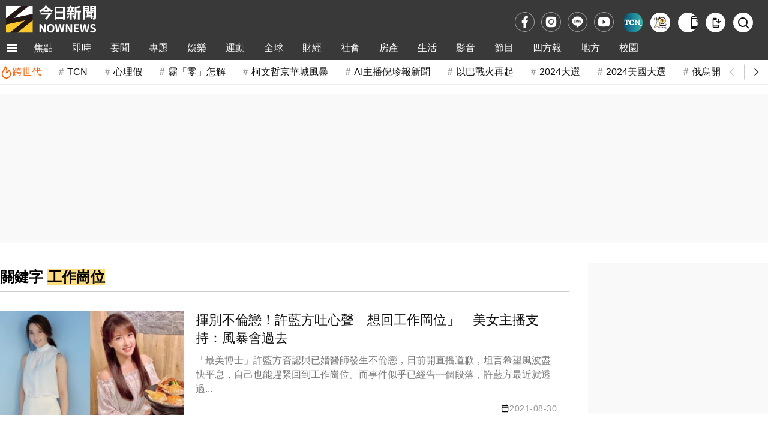

--- FILE ---
content_type: text/html;charset=UTF-8
request_url: https://www.nownews.com/tag?q=%E5%B7%A5%E4%BD%9C%E5%B4%97%E4%BD%8D
body_size: 12590
content:
<!DOCTYPE html>
<html lang="zh-TW">
<head>
<meta http-equiv="Content-Type" content="text/html; charset=utf-8">
<meta http-equiv="X-UA-Compatible" content="IE=edge,chrome=1">
<meta http-equiv="content-language" content="zh-Hant-TW">
<meta http-equiv="x-dns-prefetch-control" content="on">
<title>&#24037;&#20316;&#23831;&#20301; 關鍵字 | NOWnews今日新聞</title>
<meta name="viewport" content="width=device-width, initial-scale=1.0, minimum-scale=1.0">
<meta name="copyright" content="NOWnews今日新聞">
<meta name="msapplication-TileColor" content="#ffffff">
<meta name="msapplication-TileImage" content="https://www.nownews.com/icon/logo-144x144.png">
<meta name="theme-color" content="#ebebeb">
<meta name="application-name" content="NOWnews今日新聞">
<meta name="twitter:card" content="summary">
<meta name="title" content="&#24037;&#20316;&#23831;&#20301; 關鍵字 | NOWnews今日新聞">
<meta name="description" content="揮別不倫戀！許藍方吐心聲「想回工作岡位」　美女主播支持：風暴會過去。">
<meta name="keywords" content="&#24037;&#20316;&#23831;&#20301;">
<meta name="robots" content="max-image-preview:large">
<meta name="source" content="NOWnews今日新聞">
<meta name="publisher" content="NOWnews今日新聞">
<meta name="medium" content="news">
<meta itemprop="name" content="&#24037;&#20316;&#23831;&#20301; 關鍵字 | NOWnews今日新聞">
<meta itemprop="headline"  content="&#24037;&#20316;&#23831;&#20301; 關鍵字 | NOWnews今日新聞">
<meta itemprop="description" content="揮別不倫戀！許藍方吐心聲「想回工作岡位」　美女主播支持：風暴會過去。">
<meta property="og:site_name" content="NOWnews今日新聞">
<meta property="og:type" content="website">
<meta property="og:title" content="&#24037;&#20316;&#23831;&#20301; 關鍵字 | NOWnews今日新聞">
<meta property="og:description" content="揮別不倫戀！許藍方吐心聲「想回工作岡位」　美女主播支持：風暴會過去。">
<meta property="og:image" itemprop="image" content="https://www.nownews.com/icon/banner.jpg">
<meta property="og:url" itemprop="url" content="https://www.nownews.com/tag?q=&#24037;&#20316;&#23831;&#20301;">
<meta property="og:image:width" content="1000">
<meta property="og:image:height" content="800">
<meta property="article:publisher" content="https://www.facebook.com/nownews">
<meta property="fb:app_id" content="132863386747341">
<meta property="fb:pages" content="102884532662,269134316979,533291463428464,125694114221342">
<meta property="twitter:title" content="&#24037;&#20316;&#23831;&#20301; 關鍵字 | NOWnews今日新聞">
<link rel="canonical" href="https://www.nownews.com/tag?q=&#24037;&#20316;&#23831;&#20301;">
<script>
dataLayer = [{
	'category': 'tagList'
}];
traceData = {
	'page': 'tags'
};
</script>
<link rel="dns-prefetch" href="https://media.nownews.com/" />
<link rel="preconnect" href="https://media.nownews.com/" /> 
<link rel="preload" as="style" href="https://www.nownews.com/NOWnews/css.20260119062919/default.min.css">
<link rel="preload" as="style" href="https://www.nownews.com/NOWnews/css.20260119062919/style.min.css">
<link rel="preload" as="style" href="https://www.nownews.com/NOWnews/css.20260119062919/content.min.css">
<link rel="shortcut icon" type="image/png" href="https://www.nownews.com/icon/logo-48x48.png">
<link rel="icon" type="image/png" size="96x96" href="https://www.nownews.com/icon/logo-96x96.png">
<link rel="icon" type="image/png" size="144x144" href="https://www.nownews.com/icon/logo-144x144.png">
<link rel="icon" type="image/png" size="192x192" href="https://www.nownews.com/icon/logo-192x192.png">
<link rel="apple-touch-icon" size="192x192" href="https://www.nownews.com/icon/logo-192x192.png">
<link rel="stylesheet" href="https://www.nownews.com/NOWnews/css.20260119062919/default.min.css">
<link rel="stylesheet" href="https://www.nownews.com/NOWnews/css.20260119062919/style.min.css">
<link rel="stylesheet" href="https://www.nownews.com/NOWnews/css.20260119062919/content.min.css">
<link rel="preload" as="script" href="https://www.nownews.com/NOWnews/js.20260119062919/jquery-3.7.0.min.js">
<link rel="preload" as="script" href="https://www.nownews.com/NOWnews/js.20260119062919/xss.js">
<script src="https://www.nownews.com/NOWnews/js.20260119062919/jquery-3.7.0.min.js"></script>
<script defer src="https://www.nownews.com/NOWnews/js.20260119062919/xss.js"></script>
<script defer src="https://sdk.gamania.dev/webtrackingsdk.min.js.gz"></script>
<meta name="author" content="NOWnews今日新聞">
<meta name="main_category" content="tagList">
<meta name="sub_category" content="">
</head>
<body>
<!-- Google Tag Manager (noscript) -->
<noscript><iframe src="https://www.googletagmanager.com/ns.html?id=GTM-WD8SR7H"
height="0" width="0" style="display:none;visibility:hidden"></iframe></noscript>
<!-- End Google Tag Manager (noscript) -->
<!-- Icon清單 -->
<svg style="display:none"><symbol id="icon-menu-toggle" viewBox="0 0 24 24"><path d="M3 18h18v-2H3zm0-5h18v-2H3zm0-7v2h18V6z"/></symbol><symbol id="icon-close" viewBox="0 0 24 24"><path d="m12 10.586l4.95-4.95l1.415 1.415l-4.95 4.95l4.95 4.95l-1.415 1.414l-4.95-4.95l-4.95 4.95l-1.413-1.415l4.95-4.95l-4.95-4.95L7.05 5.638l4.95 4.95Z"/></symbol><symbol id="icon-arrow-left" viewBox="0 0 24 24"><path fill="none" stroke="currentColor" d="m14 7l-5 5l5 5"/></symbol><symbol id="icon-arrow-right" viewBox="0 0 24 24"><path fill="none" stroke="currentColor" d="m10 17l5-5l-5-5"/></symbol><symbol id="icon-fb" viewBox="0 0 24 24"><path d="M14 13.5h2.5l1-4H14v-2c0-1.03 0-2 2-2h1.5V2.14c-.326-.043-1.557-.14-2.857-.14C11.928 2 10 3.657 10 6.7v2.8H7v4h3V22h4v-8.5Z"/></symbol><symbol id="icon-ig" viewBox="0 0 24 24"><path d="M12 8.75a3.25 3.25 0 1 0 0 6.5a3.25 3.25 0 0 0 0-6.5Z"/><path fill-rule="evenodd" d="M6.77 3.082a47.472 47.472 0 0 1 10.46 0c1.899.212 3.43 1.707 3.653 3.613a45.67 45.67 0 0 1 0 10.61c-.223 1.906-1.754 3.401-3.652 3.614a47.468 47.468 0 0 1-10.461 0c-1.899-.213-3.43-1.708-3.653-3.613a45.672 45.672 0 0 1 0-10.611C3.34 4.789 4.871 3.294 6.77 3.082ZM17 6a1 1 0 1 0 0 2a1 1 0 0 0 0-2Zm-9.75 6a4.75 4.75 0 1 1 9.5 0a4.75 4.75 0 0 1-9.5 0Z" clip-rule="evenodd"/></symbol><symbol id="icon-line" viewBox="0 0 24 24"><path d="M12 5c3.86 0 7 2.674 7 5.962 0 1.316-.486 2.5-1.5 3.668l-.158.185c-1.534 1.736-4.62 3.761-5.342 4.08-.747.33-.637-.21-.606-.396l.1-.629c.023-.187.047-.478-.023-.664-.079-.204-.389-.31-.617-.362C7.49 16.377 5 13.909 5 10.962 5 7.674 8.14 5 12 5zM7.917 9.363h-.49l-.043.007c-.054.02-.093.073-.093.136v3.193l.005.037c.006.024.017.045.033.062.028.029.061.044.098.044h1.957l.043-.007c.054-.02.093-.073.093-.136v-.514l-.007-.045c-.018-.057-.07-.098-.13-.098h-1.33V9.506l-.007-.045c-.018-.057-.07-.098-.13-.098zm2.648 0h-.49l-.043.008c-.054.018-.093.072-.093.135v3.193l.007.045c.018.057.069.098.129.098h.49l.043-.007c.054-.02.092-.073.092-.136V9.506l-.006-.045c-.018-.057-.07-.098-.13-.098zm1.25 0h-.502l-.043.008c-.054.018-.093.072-.093.135v3.193l.007.045c.018.057.069.098.129.098h.49l.043-.007c.054-.02.093-.073.093-.136v-1.896l1.396 1.979.016.02.02.016.004.003.008.005.003.001.014.006.005.002.006.002.017.004h.508l.043-.006c.054-.02.093-.073.093-.136V9.506l-.007-.045c-.018-.057-.069-.098-.129-.098h-.49l-.043.008c-.054.018-.093.072-.093.135v1.897l-1.394-1.976-.005-.008-.007-.008-.004-.004-.006-.007-.008-.006-.007-.006-.01-.007-.017-.008-.012-.004-.013-.003h-.003l-.01-.002zm4.826 0h-1.957l-.035.005c-.023.007-.043.019-.06.036v.001l-.002.001c-.016.019-.028.04-.034.063l-.005.037v3.193l.005.037c.006.024.018.046.035.064.018.019.039.03.061.037l.035.005h1.957l.043-.007c.054-.02.093-.073.093-.136v-.514l-.007-.045c-.018-.057-.069-.098-.129-.098h-1.33v-.54h1.33l.043-.007c.054-.019.093-.072.093-.135v-.514l-.007-.046c-.018-.056-.069-.097-.129-.097h-1.33v-.54h1.33l.043-.007c.054-.02.093-.073.093-.136v-.514l-.007-.045c-.018-.057-.069-.098-.129-.098z"/></symbol><symbol id="icon-yt" viewBox="0 0 24 24"><path d="M12.244 4c.534.003 1.87.016 3.29.073l.504.022c1.429.067 2.857.183 3.566.38c.945.266 1.687 1.04 1.938 2.022c.4 1.56.45 4.602.456 5.339l.001.152v.174c-.007.737-.057 3.78-.457 5.339c-.254.985-.997 1.76-1.938 2.022c-.709.197-2.137.313-3.566.38l-.504.023c-1.42.056-2.756.07-3.29.072l-.235.001h-.255c-1.13-.007-5.856-.058-7.36-.476c-.944-.266-1.687-1.04-1.938-2.022c-.4-1.56-.45-4.602-.456-5.339v-.326c.006-.737.056-3.78.456-5.339c.254-.985.997-1.76 1.939-2.021c1.503-.419 6.23-.47 7.36-.476h.489ZM9.999 8.5v7l6-3.5l-6-3.5Z"/></symbol><symbol id="icon-app" viewBox="0 0 24 24"><path d="M7 23q-.825 0-1.413-.588T5 21V3q0-.825.588-1.413T7 1h7v2H7v1h7v2H7v12h10v-2h2v5q0 .825-.588 1.413T17 23H7Zm0-3v1h10v-1H7Zm11-6l-5-5l1.4-1.4l2.6 2.6V3h2v7.2l2.6-2.6L23 9l-5 5ZM7 4V3v1Zm0 16v1v-1Z"/></symbol><symbol id="icon-search" viewBox="0 0 24 24"><path d="M10 18a7.952 7.952 0 0 0 4.897-1.688l4.396 4.396l1.414-1.414l-4.396-4.396A7.952 7.952 0 0 0 18 10c0-4.411-3.589-8-8-8s-8 3.589-8 8s3.589 8 8 8zm0-14c3.309 0 6 2.691 6 6s-2.691 6-6 6s-6-2.691-6-6s2.691-6 6-6z"/></symbol><symbol id="icon-video-play" viewBox="0 0 24 24"><path d="M8 17.175V6.825q0-.425.3-.713t.7-.287q.125 0 .263.037t.262.113l8.15 5.175q.225.15.338.375t.112.475t-.112.475t-.338.375l-8.15 5.175q-.125.075-.262.113T9 18.175q-.4 0-.7-.288t-.3-.712"/></symbol><symbol id="icon-calendar" viewBox="0 0 24 24"><path d="M19 3h-1V1h-2v2H8V1H6v2H5a2 2 0 0 0-2 2v14a2 2 0 0 0 2 2h14c1.11 0 2-.89 2-2V5a2 2 0 0 0-2-2m0 16H5V9h14zm0-12H5V5h14z"/></symbol><symbol id="icon-calendar-edited" viewBox="0 0 24 24"><path d="M5 10h14v2h2V6c0-1.1-.9-2-2-2h-1V2h-2v2H8V2H6v2H5c-1.11 0-1.99.9-1.99 2L3 20a2 2 0 0 0 2 2h7v-2H5zm0-4h14v2H5zm17.84 10.28l-.71.71l-2.12-2.12l.71-.71a.996.996 0 0 1 1.41 0l.71.71c.39.39.39 1.02 0 1.41m-3.54-.7l2.12 2.12l-5.3 5.3H14v-2.12z"/></symbol><symbol id="icon-hot-fire" viewBox="0 0 24 24"><path fill="none" stroke="currentColor" stroke-linecap="round" stroke-linejoin="round" stroke-width="2" d="M6 9.7a8 8 0 1 0 10.4-1.4Q16 12 12 13q3-6-2-12q0 5-4 8.7"/></symbol><symbol id="icon-user" viewBox="0 0 24 24"><g fill="none" stroke="currentColor" stroke-linecap="round" stroke-width="2"><path d="M19.727 20.447c-.455-1.276-1.46-2.403-2.857-3.207S13.761 16 12 16s-3.473.436-4.87 1.24s-2.402 1.931-2.857 3.207"/><circle cx="12" cy="8" r="4"/></g></symbol></svg><!-- Menu & 快訊 -->
	<header>
    <div class="wrapper">
        <div class="logoBlk">
            <div class="header-logo">
                <a href="https://www.nownews.com" aria-label="NOWnews今日新聞"><img src="https://www.nownews.com/icon/logo-120x37-w.svg" alt="NOWnews今日新聞" width="150" height="46"></a>                
            </div>
            <div class="promote-banner"></div>                                          
        </div>
       <div class="subsitetoolsBlk">
			<div class="social-media">
                <a href="https://www.facebook.com/nownews" target="_blank" rel="noopener noreferrer" class="trace-click" data-tracetype="track" data-sec="fb" aria-label="fb">
                    <svg width="23" height="23" alt="Facebook"><use href="#icon-fb"></use></svg>
			    </a>
			    <a href="https://www.instagram.com/nownews" target="_blank" rel="noopener noreferrer" class="trace-click" data-tracetype="track" data-sec="instagram" aria-label="instagram">
			    	<svg width="23" height="23" alt="Instagram"><use href="#icon-ig"></use></svg>
			    </a>
			    <a href="https://line.me/R/ti/p/@nownews?from=page&openQrModal=true&searchId=nownews" target="_blank" rel="noopener noreferrer" class="trace-click" data-tracetype="track" data-sec="line" aria-label="line">
			    	<svg width="23" height="23" alt="LINE"><use href="#icon-line"></use></svg>
			    </a>
			    <a href="https://www.youtube.com/channel/UCg8EwsqYmiw7G267xxPyXsg" target="_blank" rel="noopener noreferrer" class="trace-click" data-tracetype="track" data-sec="youtube" aria-label="youtube" title="訂閱NOWnews頻道">
			    	<svg width="23" height="23" alt="Youtube"><use href="#icon-yt"></use></svg>
			    </a>
                </div>       
			<div class="subSite">
                <a class="babyou-icon subsite-icon trace-click" href="https://www.tcn.tw/" target="_blank" aria-label="Taiwan Current News" rel="noopener" data-tracetype='brand' data-sec='main_menu' style="border-radius:50px">
                    <img src="https://www.nownews.com/NOWnews/images/icon/subsite-color/TCN_48x48.png" alt="Taiwan Current News">
                </a>                
                <a class="onepage-icon subsite-icon trace-click" href="https://onepage.nownews.com/" target="_blank" aria-label="NOWnews懶人包" rel="noopener" data-tracetype='brand' data-sec='main_menu'>
                    <img src="https://www.nownews.com/NOWnews/images/icon/subsite-color/icon-onepage.svg" alt="NOWnews懶人包">
                </a>
                </div>
			<div class="tools">
				<button id="getApp" class="app-download-pc tools-icon" type="button" aria-label="下載NOWnews APP">
                    <i class="icon" aria-hidden="true"><svg alt="下載NOWnews APP"><use href="#icon-app"></use></svg></i>
                </button>
                <a id="appDownload" class="app-download-mb tools-icon" href="https://play.google.com/store/apps/details?id=com.nownews.news2&amp;hl=zh_TW&amp;gl=US" target="_blank" rel="noopener noreferrer" aria-label="下載NOWnews APP">
                    <i class="icon" aria-hidden="true"><svg alt="下載NOWnews APP"><use href="#icon-app"></use></svg></i>
                </a>
                <a class="search-icon tools-icon" href="https://www.nownews.com/search" class="search" aria-label="檢索">
                    <i class="icon search" aria-hidden="true"><svg alt="檢索"><use href="#icon-search"></use></svg></i>
                </a>                
			</div>
       </div>            
    </div>
    <div class="navOverlay"></div>
    <div id="header">
        <nav>
            <div class="wrapper">
                <div class="navBlk">
                    <div class="toggleBlk">
                        <button class="btn pt" aria-label="menu">
                        	<svg width="26" height="26" alt="menu toggle"><use href="#icon-menu-toggle" fill="#fff"></use></svg>
                        </button>
                    </div>
                    <div class="navbar-container">
                        <ul class="navbar-slider" id="slider-navBar"><li class='cateMain navbar-list-item'><a href='https://www.nownews.com/focus/' target='' class='Menu1st-menu navbar-item trace-click' data-tracetype='category' data-sec='main_menu'>焦點</a></li><li class='cateMain navbar-list-item'><a href='https://www.nownews.com/cat/breaking/' target='' class='Menu1st-menu navbar-item trace-click' data-tracetype='category' data-sec='main_menu'>即時</a></li><li class='cateMain navbar-list-item'><a href='https://www.nownews.com/cat/news-summary/' target='' class='Menu1st-menu navbar-item trace-click' data-tracetype='category' data-sec='main_menu'>要聞</a><div class='submenu-wrap'><ul class='submenu'><li class='submenu-list-item'><a href="https://www.nownews.com/cat/news-summary/politics/" target="" class='Menu2nd-menu trace-click submenu-item' data-tracetype='category' data-sec='main_menu' data-maincat='要聞'>政治快訊</a></li><li class='submenu-list-item'><a href="https://www.nownews.com/cat/news-summary/insidepolitics/" target="" class='Menu2nd-menu trace-click submenu-item' data-tracetype='category' data-sec='main_menu' data-maincat='要聞'>政治內幕</a></li><li class='submenu-list-item'><a href="https://www.nownews.com/cat/news-summary/analysis/" target="" class='Menu2nd-menu trace-click submenu-item' data-tracetype='category' data-sec='main_menu' data-maincat='要聞'>政治巷仔內</a></li><li class='submenu-list-item'><a href="https://www.nownews.com/cat/news-summary/celebrityinterview/" target="" class='Menu2nd-menu trace-click submenu-item' data-tracetype='category' data-sec='main_menu' data-maincat='要聞'>今日名人訪</a></li><li class='submenu-list-item'><a href="https://www.nownews.com/cat/news-summary/life-focus/" target="" class='Menu2nd-menu trace-click submenu-item' data-tracetype='category' data-sec='main_menu' data-maincat='要聞'>生活焦點</a></li><li class='submenu-list-item'><a href="https://www.nownews.com/cat/news-summary/military/" target="" class='Menu2nd-menu trace-click submenu-item' data-tracetype='category' data-sec='main_menu' data-maincat='要聞'>軍武戰情</a></li><li class='submenu-list-item'><a href="https://www.nownews.com/cat/news-summary/Law/" target="" class='Menu2nd-menu trace-click submenu-item' data-tracetype='category' data-sec='main_menu' data-maincat='要聞'>司法焦點</a></li><li class='submenu-list-item'><a href="https://www.nownews.com/cat/news-summary/sen-lian/" target="" class='Menu2nd-menu trace-click submenu-item' data-tracetype='category' data-sec='main_menu' data-maincat='要聞'>聲量調查所</a></li><li class='submenu-list-item'><a href="https://www.nownews.com/cat/news-summary/nownewsa1/" target="" class='Menu2nd-menu trace-click submenu-item' data-tracetype='category' data-sec='main_menu' data-maincat='要聞'>今日社論</a></li><li class='submenu-list-item'><a href="https://www.nownews.com/cat/news-summary/celebritycomment-forum-2/" target="" class='Menu2nd-menu trace-click submenu-item' data-tracetype='category' data-sec='main_menu' data-maincat='要聞'>名家論壇</a></li><li class='submenu-list-item'><a href="https://www.nownews.com/cat/news-summary/usertalk/" target="" class='Menu2nd-menu trace-click submenu-item' data-tracetype='category' data-sec='main_menu' data-maincat='要聞'>今日廣場</a></li></ul></div></li><li class='cateMain navbar-list-item'><a href='https://www.nownews.com/cat/st/' target='' class='Menu1st-menu navbar-item trace-click' data-tracetype='category' data-sec='main_menu'>專題</a><div class='submenu-wrap'><ul class='submenu'><li class='submenu-list-item'><a href="https://www.nownews.com/topicgroup/" target="" class='Menu2nd-menu trace-click submenu-item' data-tracetype='category' data-sec='main_menu' data-maincat='專題'>重磅追蹤</a></li><li class='submenu-list-item'><a href="https://www.nownews.com/topics/" target="" class='Menu2nd-menu trace-click submenu-item' data-tracetype='category' data-sec='main_menu' data-maincat='專題'>熱門話題</a></li><li class='submenu-list-item'><a href="https://www.nownews.com/platform/  " target="" class='Menu2nd-menu trace-click submenu-item' data-tracetype='category' data-sec='main_menu' data-maincat='專題'>精選論壇</a></li></ul></div></li><li class='cateMain navbar-list-item'><a href='https://www.nownews.com/cat/entertainment/' target='' class='Menu1st-menu navbar-item trace-click' data-tracetype='category' data-sec='main_menu'>娛樂</a><div class='submenu-wrap'><ul class='submenu'><li class='submenu-list-item'><a href="https://www.nownews.com/cat/entertainment/Q1o0jK5O8n/" target="" class='Menu2nd-menu trace-click submenu-item' data-tracetype='category' data-sec='main_menu' data-maincat='娛樂'>熱門</a></li><li class='submenu-list-item'><a href="https://www.nownews.com/cat/entertainment/jkpop/" target="" class='Menu2nd-menu trace-click submenu-item' data-tracetype='category' data-sec='main_menu' data-maincat='娛樂'>日韓</a></li><li class='submenu-list-item'><a href="https://www.nownews.com/cat/entertainment/goddess-now-home-delivery/" target="" class='Menu2nd-menu trace-click submenu-item' data-tracetype='category' data-sec='main_menu' data-maincat='娛樂'>女神</a></li><li class='submenu-list-item'><a href="https://www.nownews.com/cat/entertainment/bN8yAbpZ8a/" target="" class='Menu2nd-menu trace-click submenu-item' data-tracetype='category' data-sec='main_menu' data-maincat='娛樂'>戲劇</a></li><li class='submenu-list-item'><a href="https://www.nownews.com/cat/entertainment/financial-management-star/" target="" class='Menu2nd-menu trace-click submenu-item' data-tracetype='category' data-sec='main_menu' data-maincat='娛樂'>綜藝</a></li><li class='submenu-list-item'><a href="https://www.nownews.com/cat/entertainment/6b7zeaQ28p/" target="" class='Menu2nd-menu trace-click submenu-item' data-tracetype='category' data-sec='main_menu' data-maincat='娛樂'>音樂</a></li><li class='submenu-list-item'><a href="https://www.nownews.com/cat/entertainment/Kw8gyOeko2/" target="" class='Menu2nd-menu trace-click submenu-item' data-tracetype='category' data-sec='main_menu' data-maincat='娛樂'>電影</a></li></ul></div></li><li class='cateMain navbar-list-item'><a href='https://www.nownews.com/cat/sport/' target='' class='Menu1st-menu navbar-item trace-click' data-tracetype='category' data-sec='main_menu'>運動</a><div class='submenu-wrap'><ul class='submenu'><li class='submenu-list-item'><a href="https://www.nownews.com/cat/sport/baseball/" target="" class='Menu2nd-menu trace-click submenu-item' data-tracetype='category' data-sec='main_menu' data-maincat='運動'>棒球</a></li><li class='submenu-list-item'><a href="https://www.nownews.com/cat/sport/mlb/" target="" class='Menu2nd-menu trace-click submenu-item' data-tracetype='category' data-sec='main_menu' data-maincat='運動'>MLB</a></li><li class='submenu-list-item'><a href="https://www.nownews.com/cat/sport/baseketball/" target="" class='Menu2nd-menu trace-click submenu-item' data-tracetype='category' data-sec='main_menu' data-maincat='運動'>籃球</a></li><li class='submenu-list-item'><a href="https://www.nownews.com/cat/sport/nba/" target="" class='Menu2nd-menu trace-click submenu-item' data-tracetype='category' data-sec='main_menu' data-maincat='運動'>NBA</a></li><li class='submenu-list-item'><a href="https://www.nownews.com/cat/sport/comple/" target="" class='Menu2nd-menu trace-click submenu-item' data-tracetype='category' data-sec='main_menu' data-maincat='運動'>綜合</a></li><li class='submenu-list-item'><a href="https://www.nownews.com/cat/antarctica-adventure/" target="" class='Menu2nd-menu trace-click submenu-item' data-tracetype='category' data-sec='main_menu' data-maincat='運動'>冒險專區</a></li></ul></div></li><li class='cateMain navbar-list-item'><a href='https://www.nownews.com/cat/news-global/' target='' class='Menu1st-menu navbar-item trace-click' data-tracetype='category' data-sec='main_menu'>全球</a><div class='submenu-wrap'><ul class='submenu'><li class='submenu-list-item'><a href="https://www.nownews.com/cat/news-global/frontpage/" target="" class='Menu2nd-menu trace-click submenu-item' data-tracetype='category' data-sec='main_menu' data-maincat='全球'>國際要聞</a></li><li class='submenu-list-item'><a href="https://www.nownews.com/cat/news-global/chinaindex/" target="" class='Menu2nd-menu trace-click submenu-item' data-tracetype='category' data-sec='main_menu' data-maincat='全球'>兩岸傳真</a></li><li class='submenu-list-item'><a href="https://www.nownews.com/cat/news-global/intl-analysis/" target="" class='Menu2nd-menu trace-click submenu-item' data-tracetype='category' data-sec='main_menu' data-maincat='全球'>國際巷仔內</a></li><li class='submenu-list-item'><a href="https://www.nownews.com/cat/news-global/2024-us-election/" target="" class='Menu2nd-menu trace-click submenu-item' data-tracetype='category' data-sec='main_menu' data-maincat='全球'>2024美國大選</a></li><li class='submenu-list-item'><a href="https://www.nownews.com/cat/news-global/intl-gossip/" target="" class='Menu2nd-menu trace-click submenu-item' data-tracetype='category' data-sec='main_menu' data-maincat='全球'>國際萬花筒</a></li><li class='submenu-list-item'><a href="https://www.nownews.com/cat/news-global/character/" target="" class='Menu2nd-menu trace-click submenu-item' data-tracetype='category' data-sec='main_menu' data-maincat='全球'>國際人物</a></li><li class='submenu-list-item'><a href="https://www.nownews.com/cat/news-global/global-special-report/" target="" class='Menu2nd-menu trace-click submenu-item' data-tracetype='category' data-sec='main_menu' data-maincat='全球'>國際專題</a></li></ul></div></li><li class='cateMain navbar-list-item'><a href='https://www.nownews.com/cat/finance/' target='' class='Menu1st-menu navbar-item trace-click' data-tracetype='category' data-sec='main_menu'>財經</a><div class='submenu-wrap'><ul class='submenu'><li class='submenu-list-item'><a href="https://www.nownews.com/cat/finance/industry/" target="" class='Menu2nd-menu trace-click submenu-item' data-tracetype='category' data-sec='main_menu' data-maincat='財經'>產業動態</a></li><li class='submenu-list-item'><a href="https://www.nownews.com/cat/finance/financial/" target="" class='Menu2nd-menu trace-click submenu-item' data-tracetype='category' data-sec='main_menu' data-maincat='財經'>股匯投資</a></li><li class='submenu-list-item'><a href="https://www.nownews.com/cat/finance/internationalfinance/" target="" class='Menu2nd-menu trace-click submenu-item' data-tracetype='category' data-sec='main_menu' data-maincat='財經'>國際財經</a></li><li class='submenu-list-item'><a href="https://www.nownews.com/cat/finance/sign/" target="" class='Menu2nd-menu trace-click submenu-item' data-tracetype='category' data-sec='main_menu' data-maincat='財經'>財經巷仔內</a></li><li class='submenu-list-item'><a href="https://www.nownews.com/cat/finance/weeklystock/" target="" class='Menu2nd-menu trace-click submenu-item' data-tracetype='category' data-sec='main_menu' data-maincat='財經'>今日來講股</a></li><li class='submenu-list-item'><a href="https://www.nownews.com/cat/finance/exchangerate/" target="" class='Menu2nd-menu trace-click submenu-item' data-tracetype='category' data-sec='main_menu' data-maincat='財經'>今日我最匯</a></li><li class='submenu-list-item'><a href="https://www.nownews.com/cat/finance/dictionary/" target="" class='Menu2nd-menu trace-click submenu-item' data-tracetype='category' data-sec='main_menu' data-maincat='財經'>財經小辭典</a></li><li class='submenu-list-item'><a href="https://www.nownews.com/cat/finance/womenpower/" target="" class='Menu2nd-menu trace-click submenu-item' data-tracetype='category' data-sec='main_menu' data-maincat='財經'>職場薪女力</a></li><li class='submenu-list-item'><a href="https://www.nownews.com/cat/finance/people/" target="" class='Menu2nd-menu trace-click submenu-item' data-tracetype='category' data-sec='main_menu' data-maincat='財經'>財經人物</a></li><li class='submenu-list-item'><a href="https://www.nownews.com/cat/finance/nowfinance/" target="" class='Menu2nd-menu trace-click submenu-item' data-tracetype='category' data-sec='main_menu' data-maincat='財經'>財經專題</a></li></ul></div></li><li class='cateMain navbar-list-item'><a href='https://www.nownews.com/cat/society-vientiane/' target='' class='Menu1st-menu navbar-item trace-click' data-tracetype='category' data-sec='main_menu'>社會</a></li><li class='cateMain navbar-list-item'><a href='https://www.nownews.com/cat/house2/' target='' class='Menu1st-menu navbar-item trace-click' data-tracetype='category' data-sec='main_menu'>房產</a><div class='submenu-wrap'><ul class='submenu'><li class='submenu-list-item'><a href="https://www.nownews.com/cat/house2/region/" target="" class='Menu2nd-menu trace-click submenu-item' data-tracetype='category' data-sec='main_menu' data-maincat='房產'>地產焦點</a></li><li class='submenu-list-item'><a href="https://www.nownews.com/cat/house2/oversea/" target="" class='Menu2nd-menu trace-click submenu-item' data-tracetype='category' data-sec='main_menu' data-maincat='房產'>海外置產</a></li><li class='submenu-list-item'><a href="https://www.nownews.com/cat/house2/lifestyle/" target="" class='Menu2nd-menu trace-click submenu-item' data-tracetype='category' data-sec='main_menu' data-maincat='房產'>居家生活</a></li><li class='submenu-list-item'><a href="https://www.nownews.com/cat/2020newforces/" target="" class='Menu2nd-menu trace-click submenu-item' data-tracetype='category' data-sec='main_menu' data-maincat='房產'>房產新勢力</a></li><li class='submenu-list-item'><a href="https://www.nownews.com/sinyi" target="_blank" rel="noopener" class='Menu2nd-menu trace-click submenu-item' data-tracetype='brand' data-sec='main_menu' data-maincat='房產'>信義房屋</a></li></ul></div></li><li class='cateMain navbar-list-item'><a href='https://www.nownews.com/cat/life/' target='' class='Menu1st-menu navbar-item trace-click' data-tracetype='category' data-sec='main_menu'>生活</a><div class='submenu-wrap'><ul class='submenu'><li class='submenu-list-item'><a href="https://www.nownews.com/cat/life/novelty/" target="" class='Menu2nd-menu trace-click submenu-item' data-tracetype='category' data-sec='main_menu' data-maincat='生活'>新奇網搜</a></li><li class='submenu-list-item'><a href="https://www.nownews.com/cat/life/smart-life/" target="" class='Menu2nd-menu trace-click submenu-item' data-tracetype='category' data-sec='main_menu' data-maincat='生活'>聰明好康</a></li><li class='submenu-list-item'><a href="https://www.nownews.com/cat/life/food-life/" target="" class='Menu2nd-menu trace-click submenu-item' data-tracetype='category' data-sec='main_menu' data-maincat='生活'>美食旅遊</a></li><li class='submenu-list-item'><a href="https://www.nownews.com/cat/life/weatherforecast/" target="" class='Menu2nd-menu trace-click submenu-item' data-tracetype='category' data-sec='main_menu' data-maincat='生活'>天氣預報</a></li><li class='submenu-list-item'><a href="https://www.nownews.com/cat/life/health-life/" target="" class='Menu2nd-menu trace-click submenu-item' data-tracetype='category' data-sec='main_menu' data-maincat='生活'>醫藥健康</a></li><li class='submenu-list-item'><a href="https://www.nownews.com/cat/life/eworld/" target="" class='Menu2nd-menu trace-click submenu-item' data-tracetype='category' data-sec='main_menu' data-maincat='生活'>3C車市</a></li><li class='submenu-list-item'><a href="https://www.nownews.com/cat/life/game-cartoon/" target="" class='Menu2nd-menu trace-click submenu-item' data-tracetype='category' data-sec='main_menu' data-maincat='生活'>電玩動漫</a></li><li class='submenu-list-item'><a href="https://www.nownews.com/cat/life/pets/" target="" class='Menu2nd-menu trace-click submenu-item' data-tracetype='category' data-sec='main_menu' data-maincat='生活'>寵毛星球</a></li><li class='submenu-list-item'><a href="https://www.nownews.com/cat/life/culture-artistic/" target="" class='Menu2nd-menu trace-click submenu-item' data-tracetype='category' data-sec='main_menu' data-maincat='生活'>命理運勢</a></li><li class='submenu-list-item'><a href="https://www.nownews.com/cat/life/gamaisland/" target="" class='Menu2nd-menu trace-click submenu-item' data-tracetype='category' data-sec='main_menu' data-maincat='生活'>教你做美食</a></li><li class='submenu-list-item'><a href="https://www.nownews.com/cat/life/dailybeauty/" target="" class='Menu2nd-menu trace-click submenu-item' data-tracetype='category' data-sec='main_menu' data-maincat='生活'>醫美時尚</a></li></ul></div></li><li class='cateMain navbar-list-item'><a href='https://www.nownews.com/cat/clips/' target='' class='Menu1st-menu navbar-item trace-click' data-tracetype='category' data-sec='main_menu'>影音</a><div class='submenu-wrap'><ul class='submenu'><li class='submenu-list-item'><a href="https://www.nownews.com/cat/clips/tag-person/" target="" class='Menu2nd-menu trace-click submenu-item' data-tracetype='category' data-sec='main_menu' data-maincat='影音'>Tag人物</a></li><li class='submenu-list-item'><a href="https://www.nownews.com/cat/clips/hero/" target="" class='Menu2nd-menu trace-click submenu-item' data-tracetype='category' data-sec='main_menu' data-maincat='影音'>今日英雄</a></li><li class='submenu-list-item'><a href="https://www.nownews.com/cat/clips/ksong/" target="" class='Menu2nd-menu trace-click submenu-item' data-tracetype='category' data-sec='main_menu' data-maincat='影音'>K歌NOW新聞</a></li><li class='submenu-list-item'><a href="https://www.nownews.com/cat/clips/financedriver/" target="" class='Menu2nd-menu trace-click submenu-item' data-tracetype='category' data-sec='main_menu' data-maincat='影音'>財富老司機</a></li></ul></div></li><li class='cateMain navbar-list-item'><a href='https://www.nownews.com/cat/show/' target='' class='Menu1st-menu navbar-item trace-click' data-tracetype='category' data-sec='main_menu'>節目</a><div class='submenu-wrap'><ul class='submenu'><li class='submenu-list-item'><a href="https://www.nownews.com/cat/show/netizen-knowledge/" target="" class='Menu2nd-menu trace-click submenu-item' data-tracetype='category' data-sec='main_menu' data-maincat='節目'>鄉民大學問</a></li><li class='submenu-list-item'><a href="https://www.nownews.com/cat/show/nowsportssound/" target="" class='Menu2nd-menu trace-click submenu-item' data-tracetype='category' data-sec='main_menu' data-maincat='節目'>肯尼NOW星球</a></li><li class='submenu-list-item'><a href="https://www.nownews.com/cat/show/baseball-celebrity/" target="" class='Menu2nd-menu trace-click submenu-item' data-tracetype='category' data-sec='main_menu' data-maincat='節目'>野球名人房</a></li><li class='submenu-list-item'><a href="https://eclipse.nownews.com/" target="_blank" rel="noopener" class='Menu2nd-menu trace-click submenu-item' data-tracetype='brand' data-sec='main_menu' data-maincat='節目'>絕美日環食</a></li><li class='submenu-list-item'><a href="https://www.nownews.com/cat/show/solar-eclipse/" target="" class='Menu2nd-menu trace-click submenu-item' data-tracetype='category' data-sec='main_menu' data-maincat='節目'>2024北美日全食</a></li></ul></div></li><li class='cateMain navbar-list-item'><a href='https://www.nownews.com/cat/4wayvoice/' target='' class='Menu1st-menu navbar-item trace-click' data-tracetype='category' data-sec='main_menu'>四方報</a><div class='submenu-wrap'><ul class='submenu'><li class='submenu-list-item'><a href="https://www.nownews.com/cat/4wayvoice/migrant-worker/" target="" class='Menu2nd-menu trace-click submenu-item' data-tracetype='category' data-sec='main_menu' data-maincat='四方報'>移工</a></li><li class='submenu-list-item'><a href="https://www.nownews.com/cat/4wayvoice/new-immigrants/" target="" class='Menu2nd-menu trace-click submenu-item' data-tracetype='category' data-sec='main_menu' data-maincat='四方報'>新住民</a></li><li class='submenu-list-item'><a href="https://www.nownews.com/cat/4wayvoice/newsouthboundpolicy/" target="" class='Menu2nd-menu trace-click submenu-item' data-tracetype='category' data-sec='main_menu' data-maincat='四方報'>新南向政策</a></li><li class='submenu-list-item'><a href="https://www.nownews.com/cat/4wayvoice/seasia-business-and-finance/" target="" class='Menu2nd-menu trace-click submenu-item' data-tracetype='category' data-sec='main_menu' data-maincat='四方報'>東南亞產經</a></li><li class='submenu-list-item'><a href="https://www.nownews.com/cat/4wayvoice/seasia-news/" target="" class='Menu2nd-menu trace-click submenu-item' data-tracetype='category' data-sec='main_menu' data-maincat='四方報'>東南亞新聞</a></li></ul></div></li><li class='cateMain navbar-list-item'><a href='https://www.nownews.com/cat/local/' target='' class='Menu1st-menu navbar-item trace-click' data-tracetype='category' data-sec='main_menu'>地方</a><div class='submenu-wrap'><ul class='submenu'><li class='submenu-list-item'><a href="https://www.nownews.com/cat/local/ppc/" target="" class='Menu2nd-menu trace-click submenu-item' data-tracetype='category' data-sec='main_menu' data-maincat='地方'>北北基</a></li><li class='submenu-list-item'><a href="https://www.nownews.com/cat/local/tcm/" target="" class='Menu2nd-menu trace-click submenu-item' data-tracetype='category' data-sec='main_menu' data-maincat='地方'>桃竹苗</a></li><li class='submenu-list-item'><a href="https://www.nownews.com/cat/local/cct/" target="" class='Menu2nd-menu trace-click submenu-item' data-tracetype='category' data-sec='main_menu' data-maincat='地方'>中彰投</a></li><li class='submenu-list-item'><a href="https://www.nownews.com/cat/local/ycn/" target="" class='Menu2nd-menu trace-click submenu-item' data-tracetype='category' data-sec='main_menu' data-maincat='地方'>雲嘉南</a></li><li class='submenu-list-item'><a href="https://www.nownews.com/cat/local/kpp/" target="" class='Menu2nd-menu trace-click submenu-item' data-tracetype='category' data-sec='main_menu' data-maincat='地方'>高屏澎</a></li><li class='submenu-list-item'><a href="https://www.nownews.com/cat/local/yhd/" target="" class='Menu2nd-menu trace-click submenu-item' data-tracetype='category' data-sec='main_menu' data-maincat='地方'>宜花東</a></li><li class='submenu-list-item'><a href="https://www.nownews.com/cat/local/km/" target="" class='Menu2nd-menu trace-click submenu-item' data-tracetype='category' data-sec='main_menu' data-maincat='地方'>金馬</a></li><li class='submenu-list-item'><a href="https://www.nownews.com/cat/local/society/" target="" class='Menu2nd-menu trace-click submenu-item' data-tracetype='category' data-sec='main_menu' data-maincat='地方'>地方警政</a></li><li class='submenu-list-item'><a href="https://www.nownews.com/cat/local/loc-food/" target="" class='Menu2nd-menu trace-click submenu-item' data-tracetype='category' data-sec='main_menu' data-maincat='地方'>美食巷仔內</a></li><li class='submenu-list-item'><a href="https://www.nownews.com/cat/local/local-affairs/" target="" class='Menu2nd-menu trace-click submenu-item' data-tracetype='category' data-sec='main_menu' data-maincat='地方'>在地大小事</a></li></ul></div></li><li class='cateMain navbar-list-item'><a href='https://www.nownews.com/cat/gama/' target='' class='Menu1st-menu navbar-item trace-click' data-tracetype='category' data-sec='main_menu'>校園</a><div class='submenu-wrap'><ul class='submenu'><li class='submenu-list-item'><a href="https://www.nownews.com/cat/gama/gamaschool/" target="" class='Menu2nd-menu trace-click submenu-item' data-tracetype='category' data-sec='main_menu' data-maincat='校園'>初聲</a></li><li class='submenu-list-item'><a href="https://www.nownews.com/cat/gama/bi-chun/" target="" class='Menu2nd-menu trace-click submenu-item' data-tracetype='category' data-sec='main_menu' data-maincat='校園'>精選畢展</a></li><li class='submenu-list-item'><a href="https://www.nownews.com/cat/gama/ehanlin/" target="" class='Menu2nd-menu trace-click submenu-item' data-tracetype='category' data-sec='main_menu' data-maincat='校園'>教育科技</a></li></ul></div></li></ul>
                        <div class="navbar-more">
                            <button class="nav-btn-more">⋯</button>
                            <div class="nav-more-dropdown">
                                <ul class="submenu nav-more-list"></ul>
                            </div>
                        </div>                        
                    </div>
                </div>
            </div>
        </nav>
    </div>
</header>
<!-- 專題icon -->
<section class="breakingNews">
	<div class="topic-container">
		<div class="topic-heavy" id="divTopicHeavy"><a href='https://crossroad.nownews.com/' aria-label='跨世代' target='_blank' data-sec='topics_menu' data-tracetype='category' rel='noopener'><div class='fixed-item'>跨世代</div><i class='icon'><svg alt='icon'><use href='#icon-hot-fire'></use></svg></i></a></div>
        <div class="topic-list">
            <div class="slide-content" id="slideContent"><div class='topic-item'><div class='topic-icon-wrap'><a class='topic-logo single-item' href='https://www.tcn.tw/?utm_source=nn_topics&utm_medium=RWD' aria-label='TCN' target='_blank' data-sec='topics_menu' data-tracetype='brand' rel='noopener'>TCN</a></div></div><div class='topic-item'><div class='topic-icon-wrap'><a class='topic-logo single-item' href='https://www.nownews.com/stress/' aria-label='心理假' target='_blank' data-sec='topics_menu' data-tracetype='brand' rel='noopener'>心理假</a></div></div><div class='topic-item'><div class='topic-icon-wrap'><a class='topic-logo single-item' href='https://www.nownews.com/antibullying/' aria-label='霸「零」怎解' target='_blank' data-sec='topics_menu' data-tracetype='brand' rel='noopener'>霸「零」怎解</a></div></div><div class='topic-item'><div class='topic-icon-wrap'><a class='topic-logo single-item' href='https://www.nownews.com/cat/column/ko-wen-je-scandal/' aria-label='柯文哲京華城風暴' target='_blank' data-sec='topics_menu' data-tracetype='category' rel='noopener'>柯文哲京華城風暴</a></div></div><div class='topic-item'><div class='topic-icon-wrap'><a class='topic-logo single-item' href='https://www.youtube.com/watch?v=YBgQRpZqeug' aria-label='AI主播倪珍報新聞' target='_blank' data-sec='topics_menu' data-tracetype='brand' rel='noopener'>AI主播倪珍報新聞</a></div></div><div class='topic-item'><div class='topic-icon-wrap'><a class='topic-logo single-item' href='https://www.nownews.com/cat/column/israeli-palestinian-conflict/' aria-label='以巴戰火再起' target='_blank' data-sec='topics_menu' data-tracetype='category' rel='noopener'>以巴戰火再起</a></div></div><div class='topic-item'><div class='topic-icon-wrap'><a class='topic-logo single-item' href='https://www.nownews.com/2024election/' aria-label='2024大選' target='_blank' data-sec='topics_menu' data-tracetype='brand' rel='noopener'>2024大選</a></div></div><div class='topic-item'><div class='topic-icon-wrap'><a class='topic-logo single-item' href='https://www.nownews.com/2024uselection/' aria-label='2024美國大選' target='_blank' data-sec='topics_menu' data-tracetype='brand' rel='noopener'>2024美國大選</a></div></div><div class='topic-item'><div class='topic-icon-wrap'><a class='topic-logo single-item' href='https://www.nownews.com/warinukraine/' aria-label='俄烏開戰' target='_blank' data-sec='topics_menu' data-tracetype='brand' rel='noopener'>俄烏開戰</a></div></div><div class='topic-item'><div class='topic-icon-wrap'><a class='topic-logo single-item' href='https://www.nownews.com/RE_crisis/' aria-label='綠能跳票危機' target='_blank' data-sec='topics_menu' data-tracetype='brand' rel='noopener'>綠能跳票危機</a></div></div><div class='topic-item'><div class='topic-icon-wrap'><a class='topic-logo single-item' href='https://www.nownews.com/carbonfee/' aria-label='2050淨零減碳' target='_blank' data-sec='topics_menu' data-tracetype='brand' rel='noopener'>2050淨零減碳</a></div></div><div class='topic-item'><div class='topic-icon-wrap'><a class='topic-logo single-item' href='https://www.nownews.com/cheerleaders/' aria-label='啦啦隊女神' target='_blank' data-sec='topics_menu' data-tracetype='brand' rel='noopener'>啦啦隊女神</a></div></div><div class='topic-item'><div class='topic-icon-wrap'><a class='topic-logo single-item' href='https://www.nownews.com/adultcomics/' aria-label='A漫異想世界' target='_blank' data-sec='topics_menu' data-tracetype='brand' rel='noopener'>A漫異想世界</a></div></div><div class='topic-item'><div class='topic-icon-wrap'><a class='topic-logo single-item' href='https://www.nownews.com/taiwanAV/' aria-label='AV產業大揭密' target='_blank' data-sec='topics_menu' data-tracetype='brand' rel='noopener'>AV產業大揭密</a></div></div><div class='topic-item'><div class='topic-icon-wrap'><a class='topic-logo single-item' href='https://www.nownews.com/heatedtobacco/' aria-label='加熱菸禁不禁' target='_blank' data-sec='topics_menu' data-tracetype='brand' rel='noopener'>加熱菸禁不禁</a></div></div><div class='topic-item'><div class='topic-icon-wrap'><a class='topic-logo single-item' href='https://www.nownews.com/gravelindustry/' aria-label='國土竊占危機' target='_blank' data-sec='topics_menu' data-tracetype='brand' rel='noopener'>國土竊占危機</a></div></div><div class='topic-item'><div class='topic-icon-wrap'><a class='topic-logo single-item' href='https://www.nownews.com/covid2020stolen/' aria-label='被偷走的那疫年' target='_blank' data-sec='topics_menu' data-tracetype='brand' rel='noopener'>被偷走的那疫年</a></div></div><div class='topic-item'><div class='topic-icon-wrap'><a class='topic-logo single-item' href='https://taiwan-constitution.nownews.com/' aria-label='啟動修憲' target='_blank' data-sec='topics_menu' data-tracetype='brand' rel='noopener'>啟動修憲</a></div></div><div class='topic-item'><div class='topic-icon-wrap'><a class='topic-logo single-item' href='https://eclipse.nownews.com/' aria-label='日環食' target='_blank' data-sec='topics_menu' data-tracetype='brand' rel='noopener'>日環食</a></div></div></div>
        </div>
        <div class="slide-nav">
            <button class="prev" type="button" id="btnArrowL">
                <svg width="28" height="28" alt="往前"><use href="#icon-arrow-left"></use></svg>
            </button>
            <button class="next" type="button" id="btnArrowR">
                <svg width="28" height="28" alt="往後"><use href="#icon-arrow-right"></use></svg>
            </button>
        </div>                            
	</div>
</section>
<!-- APP QRCode -->
<div id="appQrcode" class="modal fade z-10000 d-flex" tabindex="-1" role="dialog" aria-label="APP 下載對話框">
    <div class="modal-dialog app-qrcode" role="document">
        <div class="adBlk">          
            <div class="blk">
                <div class="app-wrap">
                    <div class="img">
                        <img src="https://www.nownews.com/NOWnews/images/app-promote.webp" loading='lazy' alt="NOWnews今日新聞APP下載">
                    </div>
                    <div>
                        <p class="title">「聽新聞」就裝《NOWNEWS APP》</br>AI朗讀功能 輕鬆掌握新聞不用再低頭！</p>
                        <p class="content">
                            <b>NOWNEWS今日新聞</b>
                            《NOWNEWS APP》「聽新聞」功能，每日為您朗讀超過600則新聞。不需坐在電腦前或盯著手機瞧，可一邊做家事、開車、運動，讓AI語音主播用聲音陪伴您生活的每一刻。
                        </p>
                        <div class="nnBlk">
                            <a class="btn" href="https://apps.apple.com/tw/app/nownews%E4%BB%8A%E6%97%A5%E6%96%B0%E8%81%9E/id388356807" target="_blank" rel="noopener noreferrer">
                                <img src="https://www.nownews.com/NOWnews/images/app-download-ios.svg" loading='lazy' alt="iOS下載APP">
                            </a>
                            <a class="btn" href="https://play.google.com/store/apps/details?id=com.nownews.news2&hl=zh_TW&gl=US" target="_blank" rel="noopener noreferrer">
                                <img src="https://www.nownews.com/NOWnews/images/app-download-android.svg" loading='lazy' alt="Android下載APP">
                            </a>
                        </div>
                    </div>                
                </div>
            </div>
            <button type="button" class="close" data-dismiss="modal"  aria-label="Close" onclick="hide('#appQrcode')"><span aria-hidden="true"></span></button>
        </div>
    </div>
</div>
</div>
<!-- 側邊選單 -->
	<aside class="aside">
    <div class="nn-header">
        <div class="logoBlk">
	        <div class="aside-logo">
	            <a href="https://www.nownews.com" alt="NOWnews今日新聞">
                    <img src="https://www.nownews.com/icon/logo-120x37-w.svg" alt="NOWnews今日新聞" loading="lazy">
                </a>
	        </div>              
        </div>
        <button type="button" class="btn-close" aria-label="Close">
        	<svg width="32" height="32" alt="Close"><use href="#icon-close" fill="#fff"></use></svg>
        </button>
    </div>
    <div class="nn-body">
    	<div class='nnBlk'><div class='title'>要聞</div><div class='box'><ul><li><a href="https://www.nownews.com/cat/news-summary/politics/" target="_blank" class='Menu2nd-aside trace-click' rel='noopener' data-tracetype='category' data-sec='hamburger_menu' data-maincat='要聞'>政治快訊</a></li><li><a href="https://www.nownews.com/cat/news-summary/insidepolitics/" target="_blank" class='Menu2nd-aside trace-click' rel='noopener' data-tracetype='category' data-sec='hamburger_menu' data-maincat='要聞'>政治內幕</a></li><li><a href="https://www.nownews.com/cat/news-summary/analysis/" target="_blank" class='Menu2nd-aside trace-click' rel='noopener' data-tracetype='category' data-sec='hamburger_menu' data-maincat='要聞'>政治巷仔內</a></li><li><a href="https://www.nownews.com/cat/news-summary/celebrityinterview/" target="_blank" class='Menu2nd-aside trace-click' rel='noopener' data-tracetype='category' data-sec='hamburger_menu' data-maincat='要聞'>今日名人訪</a></li><li><a href="https://www.nownews.com/cat/news-summary/life-focus/" target="_blank" class='Menu2nd-aside trace-click' rel='noopener' data-tracetype='category' data-sec='hamburger_menu' data-maincat='要聞'>生活焦點</a></li><li><a href="https://www.nownews.com/cat/news-summary/military/" target="_blank" class='Menu2nd-aside trace-click' rel='noopener' data-tracetype='category' data-sec='hamburger_menu' data-maincat='要聞'>軍武戰情</a></li><li><a href="https://www.nownews.com/cat/news-summary/Law/" target="_blank" class='Menu2nd-aside trace-click' rel='noopener' data-tracetype='category' data-sec='hamburger_menu' data-maincat='要聞'>司法焦點</a></li><li><a href="https://www.nownews.com/cat/news-summary/sen-lian/" target="_blank" class='Menu2nd-aside trace-click' rel='noopener' data-tracetype='category' data-sec='hamburger_menu' data-maincat='要聞'>聲量調查所</a></li><li><a href="https://www.nownews.com/cat/news-summary/nownewsa1/" target="_blank" class='Menu2nd-aside trace-click' rel='noopener' data-tracetype='category' data-sec='hamburger_menu' data-maincat='要聞'>今日社論</a></li><li><a href="https://www.nownews.com/cat/news-summary/celebritycomment-forum-2/" target="_blank" class='Menu2nd-aside trace-click' rel='noopener' data-tracetype='category' data-sec='hamburger_menu' data-maincat='要聞'>名家論壇</a></li><li><a href="https://www.nownews.com/cat/news-summary/usertalk/" target="_blank" class='Menu2nd-aside trace-click' rel='noopener' data-tracetype='category' data-sec='hamburger_menu' data-maincat='要聞'>今日廣場</a></li></ul></div></div><div class='nnBlk'><div class='title'>專題</div><div class='box'><ul><li><a href="https://www.nownews.com/topicgroup/" target="_blank" class='Menu2nd-aside trace-click' rel='noopener' data-tracetype='category' data-sec='hamburger_menu' data-maincat='專題'>重磅追蹤</a></li><li><a href="https://www.nownews.com/topics/" target="_blank" class='Menu2nd-aside trace-click' rel='noopener' data-tracetype='category' data-sec='hamburger_menu' data-maincat='專題'>熱門話題</a></li><li><a href="https://www.nownews.com/platform/  " target="_blank" class='Menu2nd-aside trace-click' rel='noopener' data-tracetype='category' data-sec='hamburger_menu' data-maincat='專題'>精選論壇</a></li></ul></div></div><div class='nnBlk'><div class='title'>娛樂</div><div class='box'><ul><li><a href="https://www.nownews.com/cat/entertainment/Q1o0jK5O8n/" target="_blank" class='Menu2nd-aside trace-click' rel='noopener' data-tracetype='category' data-sec='hamburger_menu' data-maincat='娛樂'>熱門</a></li><li><a href="https://www.nownews.com/cat/entertainment/jkpop/" target="_blank" class='Menu2nd-aside trace-click' rel='noopener' data-tracetype='category' data-sec='hamburger_menu' data-maincat='娛樂'>日韓</a></li><li><a href="https://www.nownews.com/cat/entertainment/goddess-now-home-delivery/" target="_blank" class='Menu2nd-aside trace-click' rel='noopener' data-tracetype='category' data-sec='hamburger_menu' data-maincat='娛樂'>女神</a></li><li><a href="https://www.nownews.com/cat/entertainment/bN8yAbpZ8a/" target="_blank" class='Menu2nd-aside trace-click' rel='noopener' data-tracetype='category' data-sec='hamburger_menu' data-maincat='娛樂'>戲劇</a></li><li><a href="https://www.nownews.com/cat/entertainment/financial-management-star/" target="_blank" class='Menu2nd-aside trace-click' rel='noopener' data-tracetype='category' data-sec='hamburger_menu' data-maincat='娛樂'>綜藝</a></li><li><a href="https://www.nownews.com/cat/entertainment/6b7zeaQ28p/" target="_blank" class='Menu2nd-aside trace-click' rel='noopener' data-tracetype='category' data-sec='hamburger_menu' data-maincat='娛樂'>音樂</a></li><li><a href="https://www.nownews.com/cat/entertainment/Kw8gyOeko2/" target="_blank" class='Menu2nd-aside trace-click' rel='noopener' data-tracetype='category' data-sec='hamburger_menu' data-maincat='娛樂'>電影</a></li></ul></div></div><div class='nnBlk'><div class='title'>運動</div><div class='box'><ul><li><a href="https://www.nownews.com/cat/sport/baseball/" target="_blank" class='Menu2nd-aside trace-click' rel='noopener' data-tracetype='category' data-sec='hamburger_menu' data-maincat='運動'>棒球</a></li><li><a href="https://www.nownews.com/cat/sport/mlb/" target="_blank" class='Menu2nd-aside trace-click' rel='noopener' data-tracetype='category' data-sec='hamburger_menu' data-maincat='運動'>MLB</a></li><li><a href="https://www.nownews.com/cat/sport/baseketball/" target="_blank" class='Menu2nd-aside trace-click' rel='noopener' data-tracetype='category' data-sec='hamburger_menu' data-maincat='運動'>籃球</a></li><li><a href="https://www.nownews.com/cat/sport/nba/" target="_blank" class='Menu2nd-aside trace-click' rel='noopener' data-tracetype='category' data-sec='hamburger_menu' data-maincat='運動'>NBA</a></li><li><a href="https://www.nownews.com/cat/sport/comple/" target="_blank" class='Menu2nd-aside trace-click' rel='noopener' data-tracetype='category' data-sec='hamburger_menu' data-maincat='運動'>綜合</a></li><li><a href="https://www.nownews.com/cat/antarctica-adventure/" target="_blank" class='Menu2nd-aside trace-click' rel='noopener' data-tracetype='category' data-sec='hamburger_menu' data-maincat='運動'>冒險專區</a></li></ul></div></div><div class='nnBlk'><div class='title'>全球</div><div class='box'><ul><li><a href="https://www.nownews.com/cat/news-global/frontpage/" target="_blank" class='Menu2nd-aside trace-click' rel='noopener' data-tracetype='category' data-sec='hamburger_menu' data-maincat='全球'>國際要聞</a></li><li><a href="https://www.nownews.com/cat/news-global/chinaindex/" target="_blank" class='Menu2nd-aside trace-click' rel='noopener' data-tracetype='category' data-sec='hamburger_menu' data-maincat='全球'>兩岸傳真</a></li><li><a href="https://www.nownews.com/cat/news-global/intl-analysis/" target="_blank" class='Menu2nd-aside trace-click' rel='noopener' data-tracetype='category' data-sec='hamburger_menu' data-maincat='全球'>國際巷仔內</a></li><li><a href="https://www.nownews.com/cat/news-global/2024-us-election/" target="_blank" class='Menu2nd-aside trace-click' rel='noopener' data-tracetype='category' data-sec='hamburger_menu' data-maincat='全球'>2024美國大選</a></li><li><a href="https://www.nownews.com/cat/news-global/intl-gossip/" target="_blank" class='Menu2nd-aside trace-click' rel='noopener' data-tracetype='category' data-sec='hamburger_menu' data-maincat='全球'>國際萬花筒</a></li><li><a href="https://www.nownews.com/cat/news-global/character/" target="_blank" class='Menu2nd-aside trace-click' rel='noopener' data-tracetype='category' data-sec='hamburger_menu' data-maincat='全球'>國際人物</a></li><li><a href="https://www.nownews.com/cat/news-global/global-special-report/" target="_blank" class='Menu2nd-aside trace-click' rel='noopener' data-tracetype='category' data-sec='hamburger_menu' data-maincat='全球'>國際專題</a></li></ul></div></div><div class='nnBlk'><div class='title'>財經</div><div class='box'><ul><li><a href="https://www.nownews.com/cat/finance/industry/" target="_blank" class='Menu2nd-aside trace-click' rel='noopener' data-tracetype='category' data-sec='hamburger_menu' data-maincat='財經'>產業動態</a></li><li><a href="https://www.nownews.com/cat/finance/financial/" target="_blank" class='Menu2nd-aside trace-click' rel='noopener' data-tracetype='category' data-sec='hamburger_menu' data-maincat='財經'>股匯投資</a></li><li><a href="https://www.nownews.com/cat/finance/internationalfinance/" target="_blank" class='Menu2nd-aside trace-click' rel='noopener' data-tracetype='category' data-sec='hamburger_menu' data-maincat='財經'>國際財經</a></li><li><a href="https://www.nownews.com/cat/finance/sign/" target="_blank" class='Menu2nd-aside trace-click' rel='noopener' data-tracetype='category' data-sec='hamburger_menu' data-maincat='財經'>財經巷仔內</a></li><li><a href="https://www.nownews.com/cat/finance/weeklystock/" target="_blank" class='Menu2nd-aside trace-click' rel='noopener' data-tracetype='category' data-sec='hamburger_menu' data-maincat='財經'>今日來講股</a></li><li><a href="https://www.nownews.com/cat/finance/exchangerate/" target="_blank" class='Menu2nd-aside trace-click' rel='noopener' data-tracetype='category' data-sec='hamburger_menu' data-maincat='財經'>今日我最匯</a></li><li><a href="https://www.nownews.com/cat/finance/dictionary/" target="_blank" class='Menu2nd-aside trace-click' rel='noopener' data-tracetype='category' data-sec='hamburger_menu' data-maincat='財經'>財經小辭典</a></li><li><a href="https://www.nownews.com/cat/finance/womenpower/" target="_blank" class='Menu2nd-aside trace-click' rel='noopener' data-tracetype='category' data-sec='hamburger_menu' data-maincat='財經'>職場薪女力</a></li><li><a href="https://www.nownews.com/cat/finance/people/" target="_blank" class='Menu2nd-aside trace-click' rel='noopener' data-tracetype='category' data-sec='hamburger_menu' data-maincat='財經'>財經人物</a></li><li><a href="https://www.nownews.com/cat/finance/nowfinance/" target="_blank" class='Menu2nd-aside trace-click' rel='noopener' data-tracetype='category' data-sec='hamburger_menu' data-maincat='財經'>財經專題</a></li></ul></div></div><div class='nnBlk'><div class='title'>房產</div><div class='box'><ul><li><a href="https://www.nownews.com/cat/house2/region/" target="_blank" class='Menu2nd-aside trace-click' rel='noopener' data-tracetype='category' data-sec='hamburger_menu' data-maincat='房產'>地產焦點</a></li><li><a href="https://www.nownews.com/cat/house2/oversea/" target="_blank" class='Menu2nd-aside trace-click' rel='noopener' data-tracetype='category' data-sec='hamburger_menu' data-maincat='房產'>海外置產</a></li><li><a href="https://www.nownews.com/cat/house2/lifestyle/" target="_blank" class='Menu2nd-aside trace-click' rel='noopener' data-tracetype='category' data-sec='hamburger_menu' data-maincat='房產'>居家生活</a></li><li><a href="https://www.nownews.com/cat/2020newforces/" target="_blank" class='Menu2nd-aside trace-click' rel='noopener' data-tracetype='category' data-sec='hamburger_menu' data-maincat='房產'>房產新勢力</a></li><li><a href="https://www.nownews.com/sinyi" target="_blank" class='Menu2nd-aside trace-click' rel='noopener' data-tracetype='brand' data-sec='hamburger_menu' data-maincat='房產'>信義房屋</a></li></ul></div></div><div class='nnBlk'><div class='title'>生活</div><div class='box'><ul><li><a href="https://www.nownews.com/cat/life/novelty/" target="_blank" class='Menu2nd-aside trace-click' rel='noopener' data-tracetype='category' data-sec='hamburger_menu' data-maincat='生活'>新奇網搜</a></li><li><a href="https://www.nownews.com/cat/life/smart-life/" target="_blank" class='Menu2nd-aside trace-click' rel='noopener' data-tracetype='category' data-sec='hamburger_menu' data-maincat='生活'>聰明好康</a></li><li><a href="https://www.nownews.com/cat/life/food-life/" target="_blank" class='Menu2nd-aside trace-click' rel='noopener' data-tracetype='category' data-sec='hamburger_menu' data-maincat='生活'>美食旅遊</a></li><li><a href="https://www.nownews.com/cat/life/weatherforecast/" target="_blank" class='Menu2nd-aside trace-click' rel='noopener' data-tracetype='category' data-sec='hamburger_menu' data-maincat='生活'>天氣預報</a></li><li><a href="https://www.nownews.com/cat/life/health-life/" target="_blank" class='Menu2nd-aside trace-click' rel='noopener' data-tracetype='category' data-sec='hamburger_menu' data-maincat='生活'>醫藥健康</a></li><li><a href="https://www.nownews.com/cat/life/eworld/" target="_blank" class='Menu2nd-aside trace-click' rel='noopener' data-tracetype='category' data-sec='hamburger_menu' data-maincat='生活'>3C車市</a></li><li><a href="https://www.nownews.com/cat/life/game-cartoon/" target="_blank" class='Menu2nd-aside trace-click' rel='noopener' data-tracetype='category' data-sec='hamburger_menu' data-maincat='生活'>電玩動漫</a></li><li><a href="https://www.nownews.com/cat/life/pets/" target="_blank" class='Menu2nd-aside trace-click' rel='noopener' data-tracetype='category' data-sec='hamburger_menu' data-maincat='生活'>寵毛星球</a></li><li><a href="https://www.nownews.com/cat/life/culture-artistic/" target="_blank" class='Menu2nd-aside trace-click' rel='noopener' data-tracetype='category' data-sec='hamburger_menu' data-maincat='生活'>命理運勢</a></li><li><a href="https://www.nownews.com/cat/life/gamaisland/" target="_blank" class='Menu2nd-aside trace-click' rel='noopener' data-tracetype='category' data-sec='hamburger_menu' data-maincat='生活'>教你做美食</a></li><li><a href="https://www.nownews.com/cat/life/dailybeauty/" target="_blank" class='Menu2nd-aside trace-click' rel='noopener' data-tracetype='category' data-sec='hamburger_menu' data-maincat='生活'>醫美時尚</a></li></ul></div></div><div class='nnBlk'><div class='title'>影音</div><div class='box'><ul><li><a href="https://www.nownews.com/cat/clips/tag-person/" target="_blank" class='Menu2nd-aside trace-click' rel='noopener' data-tracetype='category' data-sec='hamburger_menu' data-maincat='影音'>Tag人物</a></li><li><a href="https://www.nownews.com/cat/clips/hero/" target="_blank" class='Menu2nd-aside trace-click' rel='noopener' data-tracetype='category' data-sec='hamburger_menu' data-maincat='影音'>今日英雄</a></li><li><a href="https://www.nownews.com/cat/clips/ksong/" target="_blank" class='Menu2nd-aside trace-click' rel='noopener' data-tracetype='category' data-sec='hamburger_menu' data-maincat='影音'>K歌NOW新聞</a></li><li><a href="https://www.nownews.com/cat/clips/financedriver/" target="_blank" class='Menu2nd-aside trace-click' rel='noopener' data-tracetype='category' data-sec='hamburger_menu' data-maincat='影音'>財富老司機</a></li></ul></div></div><div class='nnBlk'><div class='title'>節目</div><div class='box'><ul><li><a href="https://www.nownews.com/cat/show/netizen-knowledge/" target="_blank" class='Menu2nd-aside trace-click' rel='noopener' data-tracetype='category' data-sec='hamburger_menu' data-maincat='節目'>鄉民大學問</a></li><li><a href="https://www.nownews.com/cat/show/nowsportssound/" target="_blank" class='Menu2nd-aside trace-click' rel='noopener' data-tracetype='category' data-sec='hamburger_menu' data-maincat='節目'>肯尼NOW星球</a></li><li><a href="https://www.nownews.com/cat/show/baseball-celebrity/" target="_blank" class='Menu2nd-aside trace-click' rel='noopener' data-tracetype='category' data-sec='hamburger_menu' data-maincat='節目'>野球名人房</a></li><li><a href="https://eclipse.nownews.com/" target="_blank" class='Menu2nd-aside trace-click' rel='noopener' data-tracetype='brand' data-sec='hamburger_menu' data-maincat='節目'>絕美日環食</a></li><li><a href="https://www.nownews.com/cat/show/solar-eclipse/" target="_blank" class='Menu2nd-aside trace-click' rel='noopener' data-tracetype='category' data-sec='hamburger_menu' data-maincat='節目'>2024北美日全食</a></li></ul></div></div><div class='nnBlk'><div class='title'>四方報</div><div class='box'><ul><li><a href="https://www.nownews.com/cat/4wayvoice/migrant-worker/" target="_blank" class='Menu2nd-aside trace-click' rel='noopener' data-tracetype='category' data-sec='hamburger_menu' data-maincat='四方報'>移工</a></li><li><a href="https://www.nownews.com/cat/4wayvoice/new-immigrants/" target="_blank" class='Menu2nd-aside trace-click' rel='noopener' data-tracetype='category' data-sec='hamburger_menu' data-maincat='四方報'>新住民</a></li><li><a href="https://www.nownews.com/cat/4wayvoice/newsouthboundpolicy/" target="_blank" class='Menu2nd-aside trace-click' rel='noopener' data-tracetype='category' data-sec='hamburger_menu' data-maincat='四方報'>新南向政策</a></li><li><a href="https://www.nownews.com/cat/4wayvoice/seasia-business-and-finance/" target="_blank" class='Menu2nd-aside trace-click' rel='noopener' data-tracetype='category' data-sec='hamburger_menu' data-maincat='四方報'>東南亞產經</a></li><li><a href="https://www.nownews.com/cat/4wayvoice/seasia-news/" target="_blank" class='Menu2nd-aside trace-click' rel='noopener' data-tracetype='category' data-sec='hamburger_menu' data-maincat='四方報'>東南亞新聞</a></li></ul></div></div><div class='nnBlk'><div class='title'>地方</div><div class='box'><ul><li><a href="https://www.nownews.com/cat/local/ppc/" target="_blank" class='Menu2nd-aside trace-click' rel='noopener' data-tracetype='category' data-sec='hamburger_menu' data-maincat='地方'>北北基</a></li><li><a href="https://www.nownews.com/cat/local/tcm/" target="_blank" class='Menu2nd-aside trace-click' rel='noopener' data-tracetype='category' data-sec='hamburger_menu' data-maincat='地方'>桃竹苗</a></li><li><a href="https://www.nownews.com/cat/local/cct/" target="_blank" class='Menu2nd-aside trace-click' rel='noopener' data-tracetype='category' data-sec='hamburger_menu' data-maincat='地方'>中彰投</a></li><li><a href="https://www.nownews.com/cat/local/ycn/" target="_blank" class='Menu2nd-aside trace-click' rel='noopener' data-tracetype='category' data-sec='hamburger_menu' data-maincat='地方'>雲嘉南</a></li><li><a href="https://www.nownews.com/cat/local/kpp/" target="_blank" class='Menu2nd-aside trace-click' rel='noopener' data-tracetype='category' data-sec='hamburger_menu' data-maincat='地方'>高屏澎</a></li><li><a href="https://www.nownews.com/cat/local/yhd/" target="_blank" class='Menu2nd-aside trace-click' rel='noopener' data-tracetype='category' data-sec='hamburger_menu' data-maincat='地方'>宜花東</a></li><li><a href="https://www.nownews.com/cat/local/km/" target="_blank" class='Menu2nd-aside trace-click' rel='noopener' data-tracetype='category' data-sec='hamburger_menu' data-maincat='地方'>金馬</a></li><li><a href="https://www.nownews.com/cat/local/society/" target="_blank" class='Menu2nd-aside trace-click' rel='noopener' data-tracetype='category' data-sec='hamburger_menu' data-maincat='地方'>地方警政</a></li><li><a href="https://www.nownews.com/cat/local/loc-food/" target="_blank" class='Menu2nd-aside trace-click' rel='noopener' data-tracetype='category' data-sec='hamburger_menu' data-maincat='地方'>美食巷仔內</a></li><li><a href="https://www.nownews.com/cat/local/local-affairs/" target="_blank" class='Menu2nd-aside trace-click' rel='noopener' data-tracetype='category' data-sec='hamburger_menu' data-maincat='地方'>在地大小事</a></li></ul></div></div><div class='nnBlk'><div class='title'>校園</div><div class='box'><ul><li><a href="https://www.nownews.com/cat/gama/gamaschool/" target="_blank" class='Menu2nd-aside trace-click' rel='noopener' data-tracetype='category' data-sec='hamburger_menu' data-maincat='校園'>初聲</a></li><li><a href="https://www.nownews.com/cat/gama/bi-chun/" target="_blank" class='Menu2nd-aside trace-click' rel='noopener' data-tracetype='category' data-sec='hamburger_menu' data-maincat='校園'>精選畢展</a></li><li><a href="https://www.nownews.com/cat/gama/ehanlin/" target="_blank" class='Menu2nd-aside trace-click' rel='noopener' data-tracetype='category' data-sec='hamburger_menu' data-maincat='校園'>教育科技</a></li></ul></div></div></div>
</aside>
<div class="mainBlk">
    <div class="wrapper">
    	<!-- PC 置頂廣告 -->
	        <div class="adBlk pc ad-head bg my-2">
	            <div class="ad-col-left">
	                <div id="div_ad_dfp_top_pc_001"></div>
	            </div>
	            <div class="ad-col-right">
	                <div id="div_ad_dfp_top_pc_002"></div>
	            </div>
	        </div>
	        <div class="flexCol mb-1">
            <div class="leftCol">
            	<section class="gsp-wrap mt-2">
            		<h1 class="tag-page__title" style="display:block">關鍵字 <span class="tag-page__tag">&#24037;&#20316;&#23831;&#20301;</span></h1>
            	</section>	                  
                <!-- 新聞 List -->
                 <div class="listBlk horizontal  mt-1">
                 	<div class="item-list">
                    <a href="https://www.nownews.com/news/5640057
" class="trace-click" data-tracetype="content" data-sec="tags" aria-label="揮別不倫戀！許藍方吐心聲「想回工作岡位」　美女主播支持：風暴會過去">
	                        <div class="card">
	                           <div class="img">
	                               <img src="https://media.nownews.com/nn_media/thumbnail/2021/08/994b8bba-1630114125186-5da1a01eb60a499bb34f9cf07e760837-800x496_adobespark-768x402.jpg
" alt="揮別不倫戀！許藍方吐心聲「想回工作岡位」　美女主播支持：風暴會過去
" 
>
	                           </div>	                                
	                           <div class="txt">
	                               <h3 class="title">揮別不倫戀！許藍方吐心聲「想回工作岡位」　美女主播支持：風暴會過去
</h3>
	                               <p class="content text-truncate">「最美博士」許藍方否認與已婚醫師發生不倫戀，日前開直播道歉，坦言希望風波盡快平息，自己也能趕緊回到工作崗位。而事件似乎已經告一個段落，許藍方最近就透過...
</p>
	                               <p class="time"><svg width="15" height="15" alt=""><use href="#icon-calendar"></use></svg>
								   	<time datetime="2021-08-30
">2021-08-30
</time>
								   </p>
	                           </div>
	                       </div>
                    	</a>
                    </div>
					<!-- 分頁 -->					
					</div>                 
            </div>
            <div class="rightCol">
				<!-- DFP廣告 PC右側 -->
				<div class="adBlk ad-h250 bg my-2" id="div_ad_dfp_right_pc_001"></div>
			</div>
			</div>
    </div>
</div>
<!-- footer/置底ad -->
<script>
var tvVideo = {}, IdlePlayList = "";

tvVideo =[{"embedUrl":"https://www.youtube.com/embed/1d0OieVv380","thumbnail":"https://i.ytimg.com/vi/1d0OieVv380/hqdefault.jpg","videoId":"1d0OieVv380","sort":1,"title":"【鞋槓人生EP.95】Curry Fox 2球鞋介紹！鞋頭解密UA科技＆外觀設計（片尾有抽獎）｜NOWNEWS"}];
</script>
<div class="event-holder">
	</div>
<footer>
	<div class="footer-body">
		<div class="footer-logo">
			<img src="https://www.nownews.com/icon/logo-85x25-b.svg" alt="NOWnews今日新聞">
		</div>
		<ul class="item-link">
			<li><a href="https://www.nownews.com/preventfraud">防詐聲明</a></li>            
			<li><a href="https://www.nownews.com/disclaimer">免責聲明</a></li>
			<li><a href="https://www.nownews.com/privacy">隱私權聲明</a></li>
		</ul>
		<ul class="item-link">
			<li><a href="https://www.nownews.com/copyright">著作權聲明</a></li>
			<li><a href="https://www.nownews.com/aboutus">關於我們</a></li>
			<li><a href="mailto:service@comarketing.gamania.com?subject=NOWnews合作提案">合作提案</a></li>	
		</ul>
		<div class="social-media">
			<span>追蹤NOWNEWS今日新聞</span>
			<ul class="list-item">
				<li><a href="https://www.facebook.com/nownews" target="_blank" rel="noopener noreferrer"
						class="trace-click flex-center-xy" data-tracetype="track" data-sec="fb" aria-label="fb">
						<svg alt="Facebook">
							<use href="#icon-fb"></use>
						</svg>
					</a>
				</li>
				<li><a href="https://www.instagram.com/nownews" target="_blank" rel="noopener noreferrer"
						class="trace-click flex-center-xy" data-tracetype="track" data-sec="instagram"
						aria-label="instagram">
						<svg alt="Instagram">
							<use href="#icon-ig"></use>
						</svg>
					</a>
				</li>
				<li><a href="https://line.me/R/ti/p/@nownews?from=page&openQrModal=true&searchId=nownews"
						target="_blank" rel="noopener noreferrer" class="trace-click flex-center-xy"
						data-tracetype="track" data-sec="line" aria-label="line">
						<svg alt="LINE">
							<use href="#icon-line"></use>
						</svg>
					</a>
				</li>
				<li><a href="https://www.youtube.com/channel/UCg8EwsqYmiw7G267xxPyXsg" target="_blank"
						rel="noopener noreferrer" class="trace-click flex-center-xy" data-tracetype="track"
						data-sec="youtube" aria-label="youtube">
						<svg alt="Youtube">
							<use href="#icon-yt"></use>
						</svg>
					</a>
				</li>
			</ul>
		</div>
	</div>
	<div class="copyright">
		<div class="blk">
			<a href="https://newsmedia.gamania.com/" target="_blank" class="btn-logo trace-click" data-tracetype="brand" data-sec="main_menu" aria-label="gamania NewsMedia 眾媒橘子" rel="noopener noreferrer">
			<img src="https://www.nownews.com/icon/logo-nm-100x14.svg" alt="gamania NewsMedia 眾媒橘子"></a>
			<p>© 今日傳媒(股)公司版權所有，非經授權，不許轉載本網站內容 © 2026 NOWNEWS.com.All Rights Reserved.</p>
		</div>
	</div>
</footer>
<div class="gotop"></div>
<!-- 置底廣告  -->
<div class="adBlk sticky" id="close-ad">
            <div class="blk-ad-bottom" >
            	<div id="div_ad_dfp_footer_pc_001"></div>
		        <button class="ad-btn-close" aria-label="Close" onclick="hide('#close-ad')">
		        <svg width="22" height="22" alt="Close"><use href="#icon-close"></use></svg>
		        </button>              	
            </div>
        </div>
    <script defer src="https://www.nownews.com/NOWnews/js.20260119062919/bootstrap.min.js"></script>
<script defer src="https://www.nownews.com/NOWnews/js.20260119062919/main-util.js"></script>
<script defer src="https://www.nownews.com/NOWnews/js.20260119062919/main-common.js"></script>
<script>
    window.googletag = window.googletag || {cmd: []};
    //window.googletag.pubads().enableLazyLoad({fetchMarginPercent: 10,renderMarginPercent: 100,mobileScaling: 2.0});
</script>
<!-- Google Tag Manager -->
<script>(function(w,d,s,l,i){w[l]=w[l]||[];w[l].push({'gtm.start':
new Date().getTime(),event:'gtm.js'});var f=d.getElementsByTagName(s)[0],
j=d.createElement(s),dl=l!='dataLayer'?'&l='+l:'';j.async=true;j.src=
'https://www.googletagmanager.com/gtm.js?id='+i+dl;f.parentNode.insertBefore(j,f);
})(window,document,'script','dataLayer','GTM-WD8SR7H');</script>
<!-- End Google Tag Manager -->
<script>
var imgQryStr = "";
if (traceData.page=="home"){
  imgQryStr = "#videoSlider img,#focusSlider img,#divTopicsRight img,#divVideoPromote img,#slider-topics img,#vid-list img,div.card img";
}else{
  if (traceData.page=="category"){
    imgQryStr = "#divSwiper img,div.card img,focus-image img";
  }else{
    imgQryStr = "div.card img";
  }
}
const images = document.querySelectorAll(imgQryStr);
for (var i = 0; i < images.length; i++) {
  	images[i].onerror = function() {
    this.src = "/NOWnews/images/listpage-item-blank.png";
  };
}
</script>
<script defer src="https://securepubads.g.doubleclick.net/tag/js/gpt.js"></script>
<script defer src="https://www.nownews.com/NOWnews/js.20260119062919/main-ad.js"></script>
</body>
</html>

--- FILE ---
content_type: text/html; charset=utf-8
request_url: https://popin-go-collector-439393162392.asia-east1.run.app/hub
body_size: 624
content:
<!DOCTYPE html>
<html>

<head>
    <meta charset="UTF-8">
    <title>Hub</title>
</head>

<body>
    <script>
        
        (function () {
            
            const pacid = "pp.1.878043570.1769080040937";

            
            
            
            
            

            window.parent.postMessage({
                type: 'PACID_RESPONSE',
                pacid: pacid
            }, '*');

            
            window.addEventListener('message', function (event) {
                if (event.data === 'get_pacid') {
                    window.parent.postMessage({
                        type: 'PACID_RESPONSE',
                        pacid: pacid
                    }, '*');
                }
            });
        })();
    </script>
</body>

</html>

--- FILE ---
content_type: text/html; charset=utf-8
request_url: https://www.google.com/recaptcha/api2/aframe
body_size: 152
content:
<!DOCTYPE HTML><html><head><meta http-equiv="content-type" content="text/html; charset=UTF-8"></head><body><script nonce="XkTfeqIRdYFlaZYsw3yc3Q">/** Anti-fraud and anti-abuse applications only. See google.com/recaptcha */ try{var clients={'sodar':'https://pagead2.googlesyndication.com/pagead/sodar?'};window.addEventListener("message",function(a){try{if(a.source===window.parent){var b=JSON.parse(a.data);var c=clients[b['id']];if(c){var d=document.createElement('img');d.src=c+b['params']+'&rc='+(localStorage.getItem("rc::a")?sessionStorage.getItem("rc::b"):"");window.document.body.appendChild(d);sessionStorage.setItem("rc::e",parseInt(sessionStorage.getItem("rc::e")||0)+1);localStorage.setItem("rc::h",'1769080044999');}}}catch(b){}});window.parent.postMessage("_grecaptcha_ready", "*");}catch(b){}</script></body></html>

--- FILE ---
content_type: application/javascript; charset=utf-8
request_url: https://fundingchoicesmessages.google.com/f/AGSKWxVXckhQLKX_QYxUMavBtdy7tBFPbIWShmpjY1OQkHJkp05Xp9DtkQ58njVlHTRIjCoRj8EQTAz0Z5auZBp0A5Tki2vau7HW9BgT103EkNX00vHL8OOlfuMCbfSroynhmoHbIBIDSidYHBNQnalvAWkMNoefrdUD5HlpaVJarAumi332IPe7-ErpT_IS/_-160x600b./adhost./advertisingbutton./hads-/contextualad.
body_size: -1289
content:
window['1eec011a-c144-46ab-be83-d5d306248e3a'] = true;

--- FILE ---
content_type: text/javascript
request_url: https://api.popin.cc/searchbox/nownews_mobile.js
body_size: 65641
content:
/*! automatically generated; DO NOT CHANGE : 15:30:11 GMT+0800 (CST) !*/
var _pop=_pop||[];var _popIn5_config={};(function(){var q=function(m){var i=m.container;var s=i.querySelector("._popIn_recommend_header");s.innerHTML='<h3><i class="fa fa-bolt fa-fw"></i>您也可能喜歡這些文章</h3>'};var y=function(m){var i=m.container;var s=i.querySelector("._popIn_recommend_header");s.innerHTML="<h3>網友看什麼</h3>"};var c=function(m){var i=m.container;var s=i.querySelector("._popIn_recommend_header");s.innerHTML='<h4 class="block-title td-block-title"><span class="td-pulldown-size">猜你喜歡</span></h4>'};var k=function(am){var s=am.container;var ap=s.querySelector("._popIn_recommend_header");ap.innerHTML="<h1>網友看什麼</h1>";var m=s.querySelectorAll("._popIn_recommend_art_date");for(var ao=0,ak=m.length;ao<ak;ao++){var aq=m[ao];var ar=aq.textContent;if(ar!==""){var al=ar.split("-");al[1]=("0"+al[1]).slice(-2);al[2]=("0"+al[2]).slice(-2);aq.innerHTML=al.join("-")}}var at=s.querySelectorAll("._popIn_recommend_article_ad_reserved ._popIn_recommend_art_media");for(var an=0;an<at.length;an++){var aj=at[an].textContent;aj=aj.replace(/ PR/,"");at[an].innerHTML=aj}};var O=function(am){var s=am.container;var ap=s.querySelector("._popIn_recommend_header");ap.innerHTML="<h3>延伸閱讀</h3>";var m=s.querySelectorAll("._popIn_recommend_art_date");for(var ao=0,ak=m.length;ao<ak;ao++){var aq=m[ao];var ar=aq.textContent;if(ar!==""){var al=ar.split("-");al[1]=("0"+al[1]).slice(-2);al[2]=("0"+al[2]).slice(-2);aq.innerHTML=al.join("-")}}var at=s.querySelectorAll("._popIn_recommend_article_ad_reserved ._popIn_recommend_art_media");for(var an=0;an<at.length;an++){var aj=at[an].textContent;aj=aj.replace(/ PR/,"");at[an].innerHTML=aj}};var U=function(am){var s=am.container;var ap=s.querySelector("._popIn_recommend_header");ap.innerHTML="<h3>延伸閱讀</h3>";var m=s.querySelectorAll("._popIn_recommend_art_date");for(var ao=0,ak=m.length;ao<ak;ao++){var aq=m[ao];var ar=aq.textContent;if(ar!==""){var al=ar.split("-");al[1]=("0"+al[1]).slice(-2);al[2]=("0"+al[2]).slice(-2);aq.innerHTML=al.join("-")}}var at=s.querySelectorAll("._popIn_recommend_article_ad_reserved ._popIn_recommend_art_media");for(var an=0;an<at.length;an++){var aj=at[an].textContent;aj=aj.replace(/ PR/,"");at[an].innerHTML=aj}};var A=function(m){if(location.hostname.indexOf("nownews_stg")==-1){if(m.type==="ad"){return true}else{var i=document.querySelector("div.entry-crumbs span:last-child").textContent;if(i==="政治"||i==="財經"||i==="兩岸"){if(m.category===i){return true}}else{return true}}}else{return true}};var h=function(aj){var m=aj.container;var i=m.querySelectorAll("#_popIn_more_1x5x4 ._popIn_infinite_page");for(var an=0;an<i.length;an++){var ak=i[an].querySelector("._popIn_idx1 ._popIn_recommend_art_img a");var am=i[an].querySelector("._popIn_idx1 ._popIn_recommend_art_title a").innerText;ak.innerHTML="<div class='_popIn_bigImg_word_block'><span class='_popIn_bigImg_word_text'>"+am+"</span></div>"}var al=E(2,6);r(i,"_popIn_word_block",al,"._popIn_idx1");var s=E(7,10);r(i,"_popIn_smallImg_block",s,"._popIn_word_block")};function E(m,i){var s="";for(var aj=m;aj<=i;aj++){s+="._popIn_idx"+aj+","}s=s.slice(0,-1);return s}function r(ap,am,aj,s){for(var al=0;al<ap.length;al++){var an=ap[al].querySelector(s);var m=ap[al].querySelectorAll(aj);var ao=document.createElement("div");ao.classList=am;for(var ak=0;ak<m.length;ak++){ao.appendChild(m[ak])}an.parentNode.insertBefore(ao,an.nextSibling)}}window.PopInGlobal=window.PopInGlobal||{};if(!window.PopInGlobal.PopInFeed){var p=window.PopInGlobal;window.PopInGlobal.PopInFeed=(function(ao,au){var am={container:"#_popin_recommend",locale:"jp",loadMorePageSize:3,requestOnlyOnce:false,pageClassNameList:["_popIn_feed_simple_module","_popIn_feed_transverse_module","_popIn_feed_small_module"]};var at=null;var av=20;var aq=20;var s=50;var aw=50;var ak;var ap=ap||null;var aj=null;function i(ax){if("function"!==typeof au.querySelectorAll){return}this.logger=new ae({popInContext:ap});try{this.template=aj||{};this.cfArticleImpList=[];this.selectedArticleUrlList=[];this.Discovery6=ap.Discovery6;this.apiUrl=ap._config.apiUrl;this._selectedArticles=ap._selectedArticles;this.options=Object.assign({},am,this.template.feedOptions);this.root=this.template.selector;this.container=this.root.querySelector("._popIn_recommend_articles");this.articleNodeTotal=this.root.querySelectorAll("._popIn_recommend_article").length;this.adNodeTotal=this.root.querySelectorAll("._popIn_recommend_article_ad").length;this.pageTotal=this.container.querySelectorAll("._popIn_infinite_page").length;this.pageMax=this.options.pageMax||999999;this.createking=ax.createking||{};this.articleList=[];this.adList=[];if(this.Discovery6.BoxPosition){this.boxPosition=new this.Discovery6.BoxPosition(this.root)}if(!this.template||!this.container){return}this.intersectionObserverMap={};this.elementDataMap={};this.minArticle=this.template.infiniteSize*5;this.numOfImagePreLoad=this.template.infiniteSize*2;this.maxTimeOfAdReplace=2;this.initLocale();this.initFilter();this.updateArticleList();this.root.className+=" _popIn_feed_root";this.container.className+=" _popIn_feed_container";this.initPage();if(this.options.isShowDeleteBtn){this.initDelete()}this.isOver=false;this.isRecommendDataLoading=false;this.isShowVideoAd=!!ap.Discovery6.Video.prototype.getVideo();if(this.isShowVideoAd){this.initFeedVideo()}}catch(ay){this.handleError(ay)}}p.customEvents=p.customEvents||{};var an=p.customEvents["after-init"]||[];an.push(ar);p.customEvents["after-init"]=an;function ar(aC){ap=aC;PopIn6.event.addEventListener("result-loaded",function(aE){at=aE});PopIn6.event.addEventListener("after-render",function(aE){if(aE.template.isFeedModule){new i(aE)}});if(aC.common){aC.common.tdMaxArticleImpLog=999999;aC.common.inrecsysMaxArticleImpLog=999999}var aB=aC._config;var ax;var aD=aB.apiUrl.match(/[\?&]topn=(\d+)/);if(aD){ax=aD[1];aw=ax}var az=aB.templates||[];for(var ay=0,aA;aA=az[ay];ay++){if(aA.isFeedModule&&aA.selector){aj=aA;if(/\brid=\d+/.test(aB.apiUrl)){aB.apiUrl=aB.apiUrl.replace(/([\?&])topn=\d+/,"$1topn="+ax)}return}}}i.mountPopInModule=ar;i.prototype={initFilter:function(){this.filterList=[];try{var ay=sessionStorage.getItem("_popIn_feed_filter_list");if(ay){this.filterList=ay.split(",")}}catch(ax){}},initFeedVideo:function(){var ax=this.videoContainer=au.createElement("div");ax.className="_popIn_feed_video_container";this.template.adVideoInsertSelector="."+ax.className;this.realAdVideoPosition=this.template.adVideoPosition;this.template.adVideoPosition=1;this.realAdVideoInsertPosition=this.template.adVideoInsertPosition.toLowerCase();this.template.adVideoInsertPosition="afterbegin";ax.style.cssText=["display: none","position: absolue","top: 999999999px"].join(";");this.container.appendChild(ax);this.mountVideoPage()},mountVideoPage:function(){if(this.isVideoMounted||this.pageTotal<this.realAdVideoPosition){return}var ay=this.container.querySelectorAll("._popIn_infinite_page");var ax=ay[this.realAdVideoPosition-1];if(["beforeend","afterend"].indexOf(this.realAdVideoInsertPosition)!==-1){ax=ax.nextSibling}this.container.insertBefore(this.videoContainer,ax);this.videoContainer.style.cssText=["display: block"].join(";");this.isVideoMounted=true},setElementData:function(ax,ay){var az=ax._popIn_data_id;if(!az){az=ax._popIn_data_id=this.randomChar(5)}this.elementDataMap[az]=ay;return ay},getElementData:function(ax){var ay=ax._popIn_data_id;if(!ay){return this.setElementData(ax,{})}if(!this.elementDataMap[ay]){this.elementDataMap[ay]={}}return this.elementDataMap[ay]},randomChar:function(ay){var ax="0123456789qwertyuioplkjhgfdsazxcvbnm";var aA="";for(var az=0;az<ay;az++){aA+=ax.charAt(Math.ceil(Math.random()*100000000)%ax.length)}return +(new Date())+aA},initLocale:function(){var ax=(ap._config.apiUrl.match(/https?:\/\/(.+)\.popin\.cc/)||["","jp"])[1];this.locale=new ah(ax)},addFilterCategory:function(ax){this.filterList.unshift(ax);try{sessionStorage.setItem("_popIn_feed_filter_list",this.filterList.join(","))}catch(ay){}},validate:function(aA){for(var ax=0,az;az=this.filterList[ax++];){if(aA.category===az){return false}}var ay=aA.originalUrl||aA.origin_url;if(this.selectedArticleUrlList.indexOf(ay)!==-1){return false}else{this.selectedArticleUrlList.push(ay)}return true},filter:function(az){for(var ax=0,ay;ay=az[ax];){if(!this.validate(ay)){az.splice(ax,1);continue}ax++}},getRecommendData:function(az){var aB=this;var aA="_p6_"+(Date.now()*100+Math.round(Math.random()*100)).toString(16);window[aA]=function(aC){try{aB.isRecommendDataLoading=false;delete window[aA];az(aC)}catch(aD){aB.handleError(aD)}};this.apiUrl=this.apiUrl.replace(/([\?&]topn=)\d+/,"$1"+(++aw));var ay=au.createElement("script");ay.type="text/javascript";ay.charset="utf-8";ay.async=true;ay.src=this.apiUrl+"&callback="+aA;var ax=au.getElementsByTagName("script")[0];ax.parentNode.insertBefore(ay,ax);this.isRecommendDataLoading=true},checkArticleQuantity:function(){var ax=this;if(this.options.requestOnlyOnce||this.articleList.length>this.minArticle||this.isRecommendDataLoading){return}this.getRecommendData(function(ay){at=ay;ax.updateArticleList();ax.checkCfArticleRepeat()})},imagePreLoad:function(){var ax;var ay;for(ax=0;ax<this.numOfImagePreLoad;ax++){if(!(ay=this.articleList[ax])){break}if(!ay._feed_isImagePreloaded){(new Image).src="https://imageaws.popin.cc/article/"+ay.image;ay._feed_isImagePreloaded=true}}for(ax=0;ax<this.numOfImagePreLoad;ax++){if(!(ay=this.adList[ax])){break}if(!ay._feed_isImagePreloaded){(new Image).src=ay.image.replace(/i.popincdn.com/,"imageaws.popin.cc");ay._feed_isImagePreloaded=true}}},updateArticleList:function(){var ay=this.adList;var aB=this.articleTypeList=[];var aA=this._selectedArticles;var ax=[];var aE=[];var az=[];var aD=[];this.template.infinitePages=this.pageMax;var aG=(new ap.Discovery6.ArticlesSelector(this.template,at)).getData();if(aG.length===0){this.isOver=true;return}for(var aC=0,aF;aF=aG[aC++];){if(aF.type==="ad"||aF.type==="ad_reserved"){ay.push(aF);aB.push("ad");aA.push(aF.hashData)}else{if(this.validate(aF)){if(aF.type==="cf"){az.push(aF);ax.push(aF.hashData)}else{aD.push(aF);aE.push(aF.hashData)}aB.push("article")}}}if(az.length>0){this.articleList=this.articleList.concat(az);this._selectedArticles=this._selectedArticles.concat(ax)}else{this.articleList=this.articleList.concat(aD);this._selectedArticles=this._selectedArticles.concat(aE)}this.activateScrollMonitor()},checkCfArticleRepeat:function(){var aB=at.cf;if(aB.length===0){return}var ay=this.cfArticleImpList;var ax=0;for(var az=0,aA;aA=aB[az++];){if(ay.indexOf(aA.origin_url)!==-1){ax++}}this.logger.send("onCheckCfRepeat",{repeatNum:ax,requestNum:aw,responseNum:at.cf.length})},initPage:function(){var ay=this.container.querySelectorAll("._popIn_infinite_page");for(var ax=0,az;az=ay[ax];ax++){az.className+=" "+this.createClassNameForModule(ax);az._popIn_page_index=ax+1;this.inviewMonitor(az,function(aA){this.logger.send("onPageInview",{pageIndex:aA._popIn_page_index})}.bind(this,az))}},createClassNameForModule:function(ax){var ay=this.options.pageClassNameList;return ay[ax%ay.length]},renderPage:function(aA){var aE=this;var aC=this.Discovery6;var ax=this.container;var aD=this.template.isFullClick?"a":"div";var ay=au.createElement("div");ay.className=["_popIn_infinite_page",this.createClassNameForModule(this.pageTotal)].join(" ");this.pageTotal++;ay._popIn_page_index=this.pageTotal;this.inviewMonitor(ay,function(){aE.logger.send("onPageInview",{pageIndex:ay._popIn_page_index})});for(var az=0,aB;aB=aA[az++];){ay.appendChild(this.createArticle(aB,az))}if(this.options.isLoadMoreBtn){ax.insertBefore(ay,this.loadMoreBtn)}else{ax.insertBefore(ay,this.loadingPanel)}if(this.isShowVideoAd){this.mountVideoPage()}},onImpForArticle:function(ax,az){ax.isFeedModule=true;var aA={};if(ap._utils){try{aA=ap._utils.handleNodeRect?ap._utils.handleNodeRect(az):al(az)}catch(ay){}}this.Discovery6.Log.articleInViewLog(ax,Object.assign({channelId:this.template.channelId},aA));this.cfArticleImpList.push(ax.origin_url)},onImpForAd:function(ax,az){var aA=Math.round((Date.now()-ap._start)/1000);if(aA>60*30){return}ax.isFeedModule=true;var aB={};if(ap._utils){try{aB=ap._utils.handleNodeRect?ap._utils.handleNodeRect(az):al(az)}catch(ay){}}this.Discovery6.Log.adInViewLog(ax,Object.assign({channelId:this.template.channelId,boxPosition:this.boxPosition?this.boxPosition.getPosition():""},aB))},createArticle:function(aB,aD,ay){aB.channelId=this.template.channelId;var aA=this.Discovery6;var ax=this.container;var aF=this.template.isFullClick?"a":"div";var aC=new aA.ArticleItem(aB,this.template);aC.renderPosition=ay===undefined?this.articleNodeTotal++:ay;aC.adPosition=++this.adNodeTotal;var az=au.createElement(aF);az.className="_popIn_recommend_article _popIn_idx"+aD;var aE=new aA.ArticleRenderer(az,aC,this.template,this.createking);az._popInArticleCategory=aB.category;az._popInItemData=aC;var aG=(aE.ad===true)?this.onImpForAd:this.onImpForArticle;this.inviewMonitor(az,aG.bind(this,aC,az));if(this.options.isShowDeleteBtn){this.addDeleteBtn(az)}az._popInArticleIndex=aD;return az},addDeleteBtn:function(az){var ay=this;var ax=au.createElement("span");ax.className="_popIn_category_delete";ax.addEventListener("click",function(aA){aA.stopPropagation();aA.preventDefault();ay.showDeleteConfirm(az);ay.logger.send("onDeleteBtnClick",{itemNode:az})},false);az.appendChild(ax)},initDelete:function(az){var ax=this.root.querySelectorAll("._popIn_recommend_article");for(var ay=0,az;az=ax[ay];ay++){this.addDeleteBtn(az)}this.initDeleteConfirm()},initDeleteConfirm:function(){var aC=this;var ay=this.locale;var aA=['<div id="_popIn_feed_delete_confirm_article_wrap" style="display:none;">','<button data-reason="'+ay.dislike.id+'" class="_popIn_feed_delete_confirm_btn">'+ay.dislike.text+"</button>",'<button data-reason="'+ay.poorQualityOfArticles.id+'" class="_popIn_feed_delete_confirm_btn">'+ay.poorQualityOfArticles.text+"</button>",'<button data-reason="'+ay.alreadySeenIt.id+'" class="_popIn_feed_delete_confirm_btn">'+ay.alreadySeenIt.text+"</button>",'<button data-reason="'+ay.dislikeThisCategory.id+'" id="_popIn_feed_delete_confirm_dislike_category" class="_popIn_feed_delete_confirm_btn"></button>',"</div>"].join("");var aB=['<div id="_popIn_feed_delete_confirm_ad_wrap" style="display:none;">','<button data-reason="'+ay.dislike.id+'" class="_popIn_feed_delete_confirm_btn">'+ay.dislike.text+"</button>",'<button data-reason="'+ay.poorQualityOfAd.id+'" class="_popIn_feed_delete_confirm_btn">'+ay.poorQualityOfAd.text+"</button>",'<button data-reason="'+ay.adAlreadySeenIt.id+'" class="_popIn_feed_delete_confirm_btn">'+ay.adAlreadySeenIt.text+"</button>","</div>"].join("");var az=['<div class="_popIn_feed_delete_confirm_box">',aA,aB,"</div>"].join("");var ax=this.deleteConfirm=au.createElement("div");ax.innerHTML=az;ax.className="_popIn_feed_delete_confirm _popIn_feed_confirm_hide";ax._popInArticleWrap=ax.querySelector("#_popIn_feed_delete_confirm_article_wrap");ax._popInArticleWrap._popIndisLikeCategoryBtn=ax.querySelector("#_popIn_feed_delete_confirm_dislike_category");ax._popInAdWrap=ax.querySelector("#_popIn_feed_delete_confirm_ad_wrap");this.root.appendChild(ax);ax.addEventListener("click",function(aD){aD.stopPropagation();if(aD.target!==ax){aC.deleteNode(aD)}aC.hideDeleteConfirm()},false)},deleteNode:function(ay){var aA=this.deleteTargetInfo.node;var az=event.target.getAttribute("data-reason");var ax="replace";if(az==="dislikeThisCategory"){this.deleteItemNodeByCategory()}else{if((aA._popInFeedRepaceTime||0)<this.maxTimeOfAdReplace){this.replaceArticle(aA)}else{this.removeArticle(aA);ax="remove"}}this.logger.send("onConfirmDelete",{itemNode:aA,reason:az,action:ax})},deleteItemNodeByCategory:function(){var aB=this.deleteTargetInfo.node;var aA=aB._popInArticleCategory;this.addFilterCategory(aA);this.filter(this.articleList);var ax=this.root.querySelectorAll("._popIn_recommend_article");var ay=ax.length-1;var az;while((az=ax[ay--])){if(az._popInArticleCategory===aA){this.replaceArticle(az)}if(az===aB){break}}},replaceArticle:function(aA){var ax;if(this.adList.length===0&&this.articleList.length===0){aA.parentNode.removeChild(aA);this.articleNodeTotal--}if(aA.className.indexOf("_popIn_recommend_article_ad")!==-1){ax=this.adList.shift()||this.articleList.shift()}else{ax=this.articleList.shift()||this.adList.shift()}var az=aA.className.match(/\s_popIn_idx(\d+)\s/)[1];var ay=this.createArticle(ax,az,aA._popInItemData.renderPosition);ay._popInFeedRepaceTime=(aA._popInFeedRepaceTime||1)+1;if(aA.className.indexOf("only_child")!==-1){ay.className+=" only_child";aA.parentNode.className=aA.parentNode.className.replace("_popIn_feed_transverse_module","_popIn_feed_simple_module")}var aB=aA.nextSibling;if(aB){aA.parentNode.insertBefore(ay,aB)}else{aA.parentNode.appendChild(ay)}aA.className+=" _popIn_feed_article_out";setTimeout(function(){aA.parentNode.removeChild(aA);aA=null},2000);this.imagePreLoad()},removeArticle:function(az){az.style.height=az.offsetHeight+"px";var ay=az.parentNode;var ax=ay.children.length;if(ax===2){(az.previousSibling||az.nextSibling).className+=" only_child"}else{if(ax===1){ay.className=ay.className.replace("_popIn_feed_transverse_module","_popIn_feed_simple_module")}}this.articleNodeTotal--;setTimeout(function(){az.className+=" _popIn_feed_article_remove"},1);setTimeout(function(){az.parentNode.removeChild(az);az=null},2000)},showDeleteConfirm:function(az){this.deleteTargetInfo={node:az};var ay=this.deleteConfirm;if(az.className.indexOf("_popIn_recommend_article_ad")===-1){ay._popInArticleWrap.style.display="block";ay._popInAdWrap.style.display="none";var ax=ay._popInArticleWrap._popIndisLikeCategoryBtn;if(az._popInArticleCategory){ax.innerHTML=this.locale.dislikeThisCategory.text.replace("${category}",az._popInArticleCategory);ax.style.display="block"}else{ax.style.display="none"}}else{ay._popInArticleWrap.style.display="none";ay._popInAdWrap.style.display="block"}ay.className=ay.className.replace(" _popIn_feed_confirm_hide","")},hideDeleteConfirm:function(){this.deleteConfirm.className+=" _popIn_feed_confirm_hide";this.deleteTargetInfo=null},addLoadingPanel:function(){var ax=au.createElement("div");ax.className="_popIn_feed_loading";this.loadingPanel=ax;this.container.appendChild(ax)},addLoadMoreBtn:function(){var ax=au.createElement("button");ax.className="_popIn_feed_load_more";ax.textContent=this.options.moreBtnContent;this.loadMoreBtn=ax;this.container.appendChild(ax)},activateScrollMonitor:function(){if(this.isScrollMoniting||this.pageTotal>=this.pageMax||this.articleList.length<this.template.infiniteSize){return}this.scrollHandler=this.throttle(this.handleScroll);if(this.options.isLoadMoreBtn){if(!this.loadMoreBtn){this.addLoadMoreBtn();this.loadMoreBtn.addEventListener("click",this.scrollHandler,false)}}else{if(!this.loadingPanel){this.addLoadingPanel()}ao.addEventListener("scroll",this.scrollHandler,false);this.loadingPanel.style.display="block"}this.isScrollMoniting=true},removeScrollMonitor:function(){if(!this.isScrollMoniting){return}if(this.options.isLoadMoreBtn){this.loadMoreBtn.style.display="none"}else{ao.removeEventListener("scroll",this.scrollHandler,false);this.loadingPanel.style.display="none"}this.isScrollMoniting=false},isBottomInView:function(){var ax=this.container.getBoundingClientRect();return ax.bottom<document.documentElement.clientHeight+600},handleScroll:function(){if(!this.isBottomInView()){return}if(!this.isOver){this.checkArticleQuantity()}var aA=this.articleList;var az=this.adList;if(aA.length<this.template.infiniteSize){this.removeScrollMonitor();return}var ax=this.template.infiniteSize;if(this.options.isLoadMoreBtn){for(var ay=0;ay<this.options.loadMorePageSize;ay++){var aC=[];for(var aB=0;aB<ax;aB++){if(this.articleTypeList[aB]==="ad"&&az.length>0){aC.push(az.shift())}else{aC.push(aA.shift())}}var aD=aC.filter(Boolean);if(aD.length<ax){this.removeScrollMonitor();break}this.renderPage(aD);if(this.pageTotal>=this.pageMax){this.removeScrollMonitor();break}this.imagePreLoad()}}else{var aC=[];for(var aB=0;aB<ax;aB++){if(this.articleTypeList[aB]==="ad"&&az.length>0){aC.push(az.shift())}else{aC.push(aA.shift())}}this.renderPage(aC);if(this.pageTotal>=this.pageMax){this.removeScrollMonitor();return}this.imagePreLoad()}},throttle:function(ay,ax){var aB;var aA=true;var az=this;return function(){var aC=arguments;if(aA){ay.apply(az,aC);return aA=false}if(aB){return false}aB=setTimeout(function(){clearTimeout(aB);aB=null;ay.apply(az,aC)},ax||300)}},inviewMonitor:function(ay,aF,az,aC){if(ap._utils){ap._utils.inView(ay,aF);return}if(!ao.IntersectionObserver){return}az=az||"0px";if(!this.intersectionObserverHandleMap){this.intersectionObserverHandleMap={}}var aA=this;var aB=this.intersectionObserverMap[az];if(!aB){aB=this.intersectionObserverMap[az]=new IntersectionObserver(function(aG){aG.forEach(function(aL){var aK=aA.getElementData(aL.target);var aH;var aJ=aL.isIntersecting?"inViewHandleMap":"outViewHandleMap";var aI=aK[aJ];if(aI&&(aH=aI[az])){aH.forEach(function(aM){aM(aL)});delete aI[az];aI._length--;if(aI._length===0){delete aK[aJ]}}if(!aK.outViewHandleMap&&!aK.inViewHandleMap){aB.unobserve(aL.target)}})},{rootMargin:az})}var ax=this.getElementData(ay);var aD=aC==="outView"?"outViewHandleMap":"inViewHandleMap";var aE=ax[aD]||{};aE._length=aE._length||0;if(Array.isArray(aE[az])){aE[az].push(aF)}else{aE._length++;aE[az]=[aF]}ax[aD]=aE;this.setElementData(ay,ax);aB.observe(ay)},handleError:function(az){this.logger.send("onError",{err:az});var ax=document.body.querySelectorAll("div[title]");for(var ay=0,aA;aA=ax[ay++];){if(aA.title.indexOf("dashboard.popin.cc/gen/media")!==-1){throw az;break}}}};function m(ax){return{width:ax&&(ax.offsetWidth||0),height:ax&&(ax.offsetHeight||0)}}function al(aB,ax){var aD={};var aA={};try{if(!ax){aD=m(aB);aA=m(aB.querySelector("._popIn_recommend_art_img").children[0])}else{var aE=0;var aC=aB.className.indexOf(ax)>-1?aB:az(aB,ax,aE);if(aC){aD=m(aC);aA=m(aC.querySelector("._popIn_recommend_art_img").children[0])}}function az(aH,aF,aJ){var aG=aH.parentNode;var aI=null;aJ++;if(aG&&aG.className.indexOf(aF)>-1){aI=aG;return aI}else{if(aJ>30){return null}else{return az(aG,aF,aJ)}}}}catch(ay){}return{unit_width:aD.width,unit_height:aD.height,image_width:aA.width,image_height:aA.height}}return i})(window,document)}function ah(m){var i={jp:{poorQualityOfArticles:{id:"0",text:"不快、または不適切"},poorQualityOfAd:{id:"1",text:"不快、または不適切"},dislike:{id:"2",text:"興味がない"},dislikeThisCategory:{id:"3",text:"${category} 関連記事に興味がない"},alreadySeenIt:{id:"4",text:"既に読んだことがある"},adAlreadySeenIt:{id:"5",text:"既に見たことがある"}},kr:{poorQualityOfArticles:{id:"0",text:"기사 내용이 안 좋음"},poorQualityOfAd:{id:"1",text:"내용이 안 좋음"},dislike:{id:"2",text:"관심이 없음"},dislikeThisCategory:{id:"3",text:"${category} 관련 기사에 관심이 없음"},alreadySeenIt:{id:"4",text:"이미 본 적이 있음"},adAlreadySeenIt:{id:"5",text:"이미 본 적이 있음"}},tw:{poorQualityOfArticles:{id:"0",text:"文章质量差"},poorQualityOfAd:{id:"1",text:"内容质量差"},dislike:{id:"2",text:"不感兴趣"},dislikeThisCategory:{id:"3",text:"不想看 ${category} 的文章"},alreadySeenIt:{id:"4",text:"已经看过了"},adAlreadySeenIt:{id:"5",text:"已经看过了"}}};return i[m]||i.jp}function ae(i){this.options=i||{};this.treasureLogger=new Treasure2({writeKey:"8378/25839e06ce4cc1cab55c1c1f1e49d336d6d1d48f",database:"popin_feed"});this.feLogId=+(new Date())+"";this.popInContext=i.popInContext;this.initCommonData()}ae.prototype={initCommonData:function(i){this.commonData={feLogId:this.feLogId}},send:function(s,aj){if("function"!==typeof this[s]){return}var m=Object.assign({},this.commonData);var i=this[s](aj,m);this.treasureLogger.addRecord(i.tableName,i.logData)},onPageInview:function(m,i){Object.assign(i,{td_host:location.host,page_index:m.pageIndex});return{tableName:"page_inview",logData:i}},onFeedModuleRender:function(m,i){Object.assign(i,{});return{tableName:"module_render",logData:i}},onDeleteBtnClick:function(s,m){var i=s.itemNode._popInItemData;Object.assign(m,{fruit_hash:i.hashData.join(""),fruit_type:i.ad?"ad":"article",fruit_title:i.title,fruit_category:i.category,fruit_url:i.originalUrl,fruit_pubdate:i.pubdate,fruit_recommend_type:i.type,fruit_page:s.itemNode.parentNode._popIn_page_index,fruit_render_position:i.renderPosition});return{tableName:"delete_click",logData:m}},onConfirmDelete:function(s,m){var i=s.itemNode._popInItemData;Object.assign(m,{reason:s.reason});return{tableName:"confirm_delete",logData:m}},onCheckCfRepeat:function(s,m){var i=this.popInContext._config||{};Object.assign(m,{media:i.media||""},s);return{tableName:"cf_article_repeat",logData:m}},onError:function(ak,aj){var i=this.popInContext._config||{};Object.assign(aj,{msg:ak.err.message||"",stack:ak.err.stack||"",name:ak.err.name||"",ua:navigator.userAgent,api_host:i.apiHost||"",media:i.media||"",url:i.target||""});var s=this.treasureLogger.getTrackValues()||{};for(var m in s){aj[m]=s[m]}return{tableName:"error_log",logData:aj};throw e}};(function(ak,aj){var i={"@keyframes circle_classic":{"0%":{opacity:"0.1",transform:"rotate(0deg) scale(0.5)"},"100%":{opacity:"1",transform:"rotate(360deg) scale(1.2)"}},"@keyframes typing":{"0%":{"background-color":"rgba(158,158,158, 1)","box-shadow":"12px 0px 0px 0px rgba(158,158,158,0.2),24px 0px 0px 0px rgba(158,158,158,0.2)"},"25%":{"background-color":"rgba(158,158,158, 0.4)","box-shadow":"12px 0px 0px 0px rgba(158,158,158,2),24px 0px 0px 0px rgba(158,158,158,0.2)"},"75%":{"background-color":"rgba(158,158,158, 0.4)","box-shadow":"12px 0px 0px 0px rgba(158,158,158,0.2),24px 0px 0px 0px rgba(158,158,158,1)"}}};function m(al){return JSON.stringify(al,null,"\n").replace(/,[\n\r]/g,";").replace(/[\n\r]|^{|}$|"/g,"").replace(/:\s?{/g,"{").replace(/};?/g,";}")}var s=document.createElement("style");s.type="text/css";s.rel="stylesheet";s.charSet="UTF-8";document.getElementsByTagName("head")[0].appendChild(s);s.appendChild(document.createTextNode(m(i)))})(window,document);var b=function(){if(location.hostname.indexOf("popin")!==-1){var i=["https://game.nownews.com","https://bobee.nownews.com","https://petsmao.nownews.com","https://chinapost.nownews.com"];return i[Math.floor(Math.random()*i.length)]}else{return location.protocol+"//"+location.hostname+location.pathname}};var L=function(m,i){i.parentNode.insertBefore(m,i.nextSibling)};var Z=function(aj){var i=document.getElementById("_popIn_recommend_word");var s=document.createElement("DIV");s.className="_popIn_load_more_outer";s.style.textAlign="center";s.innerHTML='<input type="button" class="_popIn_load_more" value="閱讀更多" style="border:none"><svg xmlns="http://www.w3.org/2000/svg" x="0px" y="0px" width="16" height="16" viewBox="0 0 172 172" style=" fill:#000000;"><g fill="none" fill-rule="nonzero" stroke="none" stroke-width="1" stroke-linecap="butt" stroke-linejoin="miter" stroke-miterlimit="10" stroke-dasharray="" stroke-dashoffset="0" font-family="none" font-weight="none" font-size="none" text-anchor="none" style="mix-blend-mode: normal"><path d="M0,172v-172h172v172z" fill="none"></path><g fill="#fec340"><path d="M7.16667,28.66667l78.83333,131.1556l78.83333,-131.1556z"></path></g></g></svg>';L(s,i);var m=document.createElement("div");m.id="_popIn_recommend_add";m.style.display="none";L(m,i);s.addEventListener("click",function(){document.getElementById("_popIn_recommend_add").style.display="block";s.style.display="none"})};(function(){setInterval(function(){var s=document.querySelectorAll("._popIn_recommend_art_img a");for(var m=0;m<s.length;m++){var ak=s[m].style.backgroundImage;if(ak.indexOf("imagelab.nownews.com")>-1){var aj=new URL(ak.match(/url\(["']?([^"']*)["']?\)/)[1]);s[m].style.backgroundImage="url("+aj.searchParams.get("src")+")"}}},500)})();var B=function(){if(location.hostname.indexOf("popin")!==-1){var i=location.search;var s={};var m=/[\\?&]([^=]+)=([^&]+)/g;while((result=m.exec(i))!==null){s[result[1]]=result[2]}return s.url}else{if(location.hostname.indexOf("nownews_stg")!==-1){return"https://www.nownews.com/news/20200203/3913928/"}else{return location.protocol+"//"+location.hostname+location.pathname}}};window.PopInGlobal=window.PopInGlobal||{};(function(s,aG){var aC=window.PopInGlobal;var i={selector:"._popIn_polymer_ad_container",campaign:"campaign1638328401174",flowSwitch:true,ratio:1,isTest:false,device:"mobile",ads:[{imageUrl:"zhensuo_polymerA.jpg",imageUrl2:"zhensuo_polymerB.jpg",clickGif:"polymer_arrow.png",campaign:"campaign1638328401174",material:"material01",title:"想知道藝人趙樹海的回齡秘密?立即點擊了解更多內容!",clickUrl:"https://www.charm3c.com.tw/Page/GeneralContent/GeneralContentDetail.aspx?TopCategoryNo=124&GeneralContentCategoryNo=236&GeneralContentNo=3044",abtestWeight:1}],whiteList:[],blackList:[],insertPosition:0};var ax=i.selector;var ak=i.ads;var at=i.whiteList;var ar=i.blackList;var ao=i.campaign;var am=i.ratio;var ay=i.device;var aB=i.isTest;var m=i.flowSwitch;var aj=s.location.href;var al=/Android|webOS|iPhone|iPad|iPod|BlackBerry|IEMobile|Opera Mini/i.test(navigator.userAgent)?"mobile":"pc";var ap=false;var aA=false;var aF=aq("2021-02-17","2022-01-01");if(!aF){return}if(new Date().getHours()<10){return}if(ay!=="all"&&ay!==al){return}if(!ax){return}aC.customEvents=aC.customEvents||{};var au=aC.customEvents["after-init"]||[];au.push(aw);aC.customEvents["after-init"]=au;function aw(aH){PopIn6.event.addEventListener("after-render",function(aQ){try{var aJ=document.querySelector("._popIn_polymer_ad_container");if(aJ){return}var aM=document.createElement("div");aM.setAttribute("class","_popIn_polymer_ad_container");var aP=document.querySelector("#_popIn_recommend_renew ._popIn_recommend_articles");var aL=document.querySelectorAll("#_popIn_recommend_renew ._popIn_recommend_articles ._popIn_infinite_page")[1];aP.insertBefore(aM,aL);if(at&&at.length){for(var aK,aO=at.length;aK<aO;aK++){if(aj.indexOf(at[aK])>=0){ap=true;break}}}else{ap=true}if(ar&&ar.length){for(var aK,aO=ar.length;aK<aO;aK++){if(aj.indexOf(ar[aK])>=0){aA=true;break}}}if(m){var aI=new Date().getHours();if(aI>=10){aE("https://pvpredict.popin.cc/HttpService/control?campaign="+ao,function(aT){if(aT.code!==300||aT.result!==1){return}var aR=az(ak);if(ap&&!aA){var aS=new aD(ax,aR);aS.init()}})}}else{setTimeout(function(){var aR=az(ak);if(ap&&!aA){var aS=new aD(ax,aR);aS.init()}},500)}}catch(aN){}})}function aD(aI,aH){this.imageUrlPrefix="https://api.popin.cc/polymer_ads/imgs/";this.imageUrl=aH.imageUrl;this.imageUrl2=aH.imageUrl2;this.campaign=aH.campaign;this.material=aH.material;this.title=aH.title;this.clickUrl=aH.clickUrl;this.selector=aI;this.logger=new av({campaign:this.campaign,material:this.material})}aD.prototype={init:function(aH){var aI=this;this.selectorEl=aG.querySelector(this.selector);if(!this.selectorEl){return}this.addStyle();this.render(aH)},render:function(aP){var aN=aG.createElement("div");aN.classList.add("_popIn_polymer_ad_article");var aI=aG.createElement("div");aI.classList.add("_popIn_polymer_title");var aH=aG.createElement("div");aH.classList.add("_popIn_polymer_ad_img");var aK=aG.createElement("span");aK.textContent=this.title;aI.appendChild(aK);var aO=aG.createElement("span");var aM=new Image();aM.src=this.imageUrlPrefix+this.imageUrl;var aJ=new Image();aJ.src=this.imageUrlPrefix+this.imageUrl2;aJ.onload=function(){aO.style.backgroundImage="url("+aM.src+")";aO.style.transition="1s"};aH.appendChild(aO);aN.appendChild(aH);aN.appendChild(aI);this.selectorEl.appendChild(aN);var aL=this;aN.addEventListener("click",function(aQ){aQ.preventDefault();aL.jump.apply(aL)},false);aO.addEventListener("click",function(aQ){aQ.preventDefault();if(aO.style.backgroundImage.indexOf("zhensuo_polymerA.jpg")>0){aO.style.backgroundImage="url("+aJ.src+")";aO.style.paddingTop="116.67%";setTimeout(function(){aO.style.backgroundImage="url("+aM.src+")";aO.style.paddingTop="52.33%"},2000)}else{aL.jumpToUrl.apply(aL);setTimeout(function(){window.top.location.href=aL.clickUrl},400)}});this.logger.sendTdLog({type:"render"});this.inview(aO)},inview:function(aH){var aI=this;try{var aK=new IntersectionObserver(function(aL){var aM=aL&&aL.length>0&&aL[0];if(aM.isIntersecting){aI.logger.sendTdLog({type:"imp"});aE("https://pvpredict.popin.cc/HttpService/add?campaign="+aI.campaign+"&ad="+aI.material,function(aN){});aK.unobserve(aM.target)}});aK.observe(aH)}catch(aJ){}},addStyle:function(){var aI={"._popIn_polymer_ad_container":{display:"block","--margin-top":"239px","--height":"250px",width:"100%","z-index":99},"._popIn_polymer_ad_container ._popIn_polymer_ad_article":{"text-decoration":"none",position:"relative"},"._popIn_polymer_ad_container ._popIn_polymer_ad_article ._popIn_polymer_title":{"padding-top":"54.33%"},"._popIn_polymer_ad_container ._popIn_polymer_ad_article ._popIn_polymer_title span":{display:"block","margin-bottom":"12px"},"._popIn_polymer_ad_container ._popIn_polymer_ad_article ._popIn_polymer_ad_img span":{display:"inline-block",width:"100%","padding-top":"52.33%",overflow:"hidden","background-position":"top center","background-size":"cover","webkit-transform":"translate3d(0,0,0)","-moz-transform":"translate3d(0,0,0)","-ms-transform":"translate3d(0,0,0)","-o-transform":"translate3d(0,0,0)",transform:"translate3d(0,0,0)"},"._popIn_polymer_ad_container ._popIn_polymer_ad_article ._popIn_polymer_ad_img":{position:"absolute","z-index":99,display:"block",width:"100%","--padding-top":"52.33%",overflow:"hidden","background-position":"top center","background-size":"cover"},"--._popIn_polymer_ad_container ._popIn_polymer_article_a ._popIn_polymer_ad_img a:nth-child(1)":{"padding-top":"52.33%","-webkit-animation-name":"toShow2","animation-name":"toShow2",},"--._popIn_polymer_ad_container ._popIn_polymer_article_a ._popIn_polymer_ad_img a:nth-child(2)":{"padding-top":"52.33%","-webkit-animation-name":"fadeInDown","animation-name":"fadeInDown","z-index":33},"@keyframes toShow":{from:{"z-index":"-15",opacity:1,},"50%":{opacity:0,},to:{"z-index":"33",opacity:1,}},"@-webkit-keyframes toShow":{from:{"z-index":"-15",opacity:1,},"50%":{opacity:0,},to:{"z-index":"33",opacity:0,}},"@keyframes toShow2":{from:{"z-index":"-15",opacity:1,},to:{"z-index":"33",opacity:0,}},"@-webkit-keyframes toShow2":{from:{"z-index":"-15",opacity:1,},to:{"z-index":"33",opacity:0,}},};var aH=aG.createElement("style");aH.type="text/css";aH.rel="stylesheet";aH.charSet="UTF-8";aG.getElementsByTagName("head")[0].appendChild(aH);aH.appendChild(aG.createTextNode(an(aI)))},jump:function(){this.logger.sendTdLog({type:"click"})},jumpToUrl:function(){this.logger.sendTdLog({type:"clickToUrl"})}};function av(aH){this.options=aH||{};this.uuid=new Date().getTime()+""+Math.floor(Math.random()*899+100);this.initCommonData()}av.prototype={initCommonData:function(){this.commonData={device:/Android|webOS|iPhone|iPad|iPod|BlackBerry|IEMobile|Opera Mini/i.test(navigator.userAgent)?"mobile":"pc",td_host:location.host,td_url:location.href,uuid:this.uuid,user_agent:navigator.userAgent}},sendTdLog:function(aJ){var aI=this;var aH=Object.assign({},this.commonData,this.options,aJ||{});if(s.Treasure2){(new window.Treasure2({writeKey:"8378/25839e06ce4cc1cab55c1c1f1e49d336d6d1d48f",database:"fe_monitor"})).addRecord("polymer_ads",aH)}else{setTimeout(function(){aI.sendTdLog(aJ)},500)}}};function az(aK){var aK=aK||[];var aH=0;if(aK.length){if(aK.length>1){var aM=[];var aH=0;for(var aJ=0,aI=aK.length;aJ<aI;aJ++){if(aJ===0){aM.push([0,aK[aJ]["abtestWeight"]||0])}else{aM.push([aM[aJ-1][1],aM[aJ-1][1]+aK[aJ]["abtestWeight"]||0])}}var aL=Math.random()*aM[aM.length-1][1];for(var aJ=0,aI=aM.length;aJ<aI;aJ++){if(aL>=aM[aJ][0]&&aL<aM[aJ][1]){aH=aJ;break}}}return aK[aH]}else{return false}}function aE(aH,aK){var aL="unique_json_fun"+ +new Date();window[aL]=function(){aK.apply(this,arguments);delete this.window[aL]};var aJ=document.createElement("script");aJ.type="text/javascript";aJ.charset="utf-8";aJ.async=true;aJ.src=aH+"&callback="+aL;var aI=document.getElementsByTagName("script")[0];aI.parentNode.insertBefore(aJ,aI)}function an(aH){return JSON.stringify(aH,null,"\n").replace(/,[\n\r]/g,";").replace(/[\n\r]|^{|}$|"/g,"").replace(/:\s?{/g,"{").replace(/};?/g,";}")}function aq(aK,aI){var aH=new Date(),aJ=new Date(aK),aL=new Date(aI);if(aH>=aJ&&aH<=aL){return true}return false}})(window,document);var S=function(m){if(location.href.toLowerCase().indexOf("popindemotest=true")!=-1){var i=m.container;var s=i.querySelector("._popIn_recommend_art_title a");s.style.color="#FF5C00"}};var X=function(m){var i=m.container;var s=i.querySelector("._popIn_recommend_articles");s.classList.add("owl-carousel");s.classList.add("owl-theme");$("#_popIn_recommend_pc_carousel .owl-carousel").owlCarousel({items:1})};var ab={};ab["collect.mobile"]="#_popIn_recommend {         display : none ;     }     ._popIn_recommend_container {         display : none ;     } ";ab["standard_word_arrow.mobile"]="#_popIn_mb_word_arrow div._popIn_infinite_page {         overflow : hidden ;     }     #_popIn_mb_word_arrow div._popIn_infinite_ad {         padding : 5px 0px ;         border-bottom : 1px solid #CCC ;         line-height : 1 ;         text-align : center ;         box-sizing : initial ;     }     #_popIn_mb_word_arrow div._popIn_infinite_empty {         display : none ;     }     #_popIn_mb_word_arrow._popIn_recommend_container {         padding : 0px ;         position : relative ;         clear : both ;         overflow : hidden ;     }     #_popIn_mb_word_arrow ._popIn_recommend_header {         display : none ;         color : #1A62AA ;         font-size : 1.4em ;         margin-bottom : 15px ;     }     #_popIn_mb_word_arrow ._popIn_recommend_articles {     }     #_popIn_mb_word_arrow ._popIn_recommend_article {         display : flex ;         align-items : center ;         width : 100% ;         margin-bottom : 8px ;         padding-bottom : 0.5rem ;         position : relative ;         vertical-align : top ;         background : none ;     }     #_popIn_mb_word_arrow ._popIn_recommend_art_img {         display : none ;         width : 100% ;         padding-top : 66.6667% ;         background : #f2f2f2 ;         position : relative ;     }     #_popIn_mb_word_arrow ._popIn_recommend_art_img a {         position : absolute ;         top : 0px ;         left : 0px ;         margin : 0px ;         width : 100% ;         height : 100% ;         display : inline-block ;         overflow : hidden ;         background-position : top center ;         background-size : cover ;         background-repeat : no-repeat ;         opacity : 0 ;         transition  : opacity 500ms ;         -moz-transition  : opacity 500ms ;         -o-transition  : opacity 500ms ;         -webkit-transition  : opacity 500ms ;     }     #_popIn_mb_word_arrow ._popIn_recommend_art_img a img {     }     #_popIn_mb_word_arrow ._popIn_recommend_art_title {         margin : 0 0 0 20px ;         font-size : 21px ;         line-height : 1.3 ;         overflow : hidden ;         float : left ;         background : #f2f2f2 ;     }     #_popIn_mb_word_arrow ._popIn_recommend_art_title:before {         content : \"\" ;         position : absolute ;         left : 0 ;         width : 0 ;         height : 0 ;         vertical-align : middle ;         margin-top : 6px ;         border-style : solid ;         border-width : 8px 7px 8px 13px ;         border-color : transparent transparent transparent #ff5c00 ;     }     #_popIn_mb_word_arrow ._popIn_recommend_art_title a {         text-decoration : none ;         color : #000 ;         font-weight : 900 ;         overflow : hidden ;         text-overflow : ellipsis ;         white-space : normal ;         max-width : 17em ;         background : #f2f2f2 ;         font-family : 'Noto Sans TC','新微軟正黑體','Microsoft JhengHei',sans-serif ;     }     #_popIn_mb_word_arrow ._popIn_recommend_article:hover > ._popIn_recommend_art_title a {         text-decoration : unset ;         color : #ff5c00 ;     }     #_popIn_mb_word_arrow ._popIn_noimage a {         background : url(//api.popin.cc/images/noimg.png) no-repeat center ;     }     #_popIn_mb_word_arrow ._popIn_noimage a img {         display : none ;     }     #_popIn_mb_word_arrow ._popIn_recommend_art_category {         display : none ;     }     #_popIn_mb_word_arrow ._popIn_recommend_art_date {         display : none ;     }     #_popIn_mb_word_arrow ._popIn_recommend_art_author {         display : none ;     }     #_popIn_mb_word_arrow ._popIn_recommend_no_img {     }     #_popIn_mb_word_arrow ._popIn_recommend_art_media {         color : #999 ;         font-size : 10px ;         line-height : 12px ;         font-weight : normal ;         display : inline-block ;         margin-left : 5px ;     }     #_popIn_mb_word_arrow ._popIn_recommend_credit:hover {         opacity : 1 ;     }     #_popIn_mb_word_arrow ._popIn_recommend_credit {         position : absolute ;         right : 5px ;         font-size : 10px ;         opacity : 0.6 ;         bottom : 10px ;         display : none ;     }     #_popIn_mb_word_arrow ._popIn_recommend_credit_image {         display : inline-block ;         width : 40px ;         height : 10px ;         margin : 1px 0 0 4px ;         background-image : url(//api.popin.cc/images/logo.png) ;         background-repeat : no-repeat ;         background-position : 0px 0px ;         background-size : 40px 20px ;         vertical-align : text-top ;     }     #_popIn_mb_word_arrow ._popIn_recommend_container:hover ._popIn_recommend_credit_image {         background-position : 0px -10px ;     } ";ab["standard_3line_banner.mobile"]="#_popIn_standard_3line_banner div._popIn_infinite_page {         overflow : hidden ;     }     #_popIn_standard_3line_banner div._popIn_infinite_ad {         padding : 5px 0px ;         border-bottom : 1px solid #CCC ;         line-height : 1 ;         text-align : center ;         box-sizing : initial ;     }     #_popIn_standard_3line_banner div._popIn_infinite_empty {         display : none ;     }     #_popIn_standard_3line_banner._popIn_recommend_container {         margin : -18px 10px 0px -10px ;         padding : 0px 12px ;         position : relative ;         background-color : white ;     }     #_popIn_standard_3line_banner ._popIn_recommend_header {         font-size : 16px ;         font-weight : bold ;         line-height : 1.1 ;         display : none ;     }     #_popIn_standard_3line_banner ._popIn_recommend_articles {         white-space : nowrap ;         padding-bottom : 12px ;     }     #_popIn_standard_3line_banner ._popIn_recommend_article {         display : block ;         position : relative ;         white-space : normal ;         margin-bottom : 10px ;         overflow : hidden ;         clear : both ;     }     #_popIn_standard_3line_banner ._popIn_recommend_art_title {         text-align : left ;         font-size : 18px ;         line-height : 1.5 ;         margin-tpo : 2px ;         padding : 0px ;         overflow : visible ;         font-family : 'Apple SD Gothic Neo', '맑은 고딕', NanumGothic, 돋움, sans-serif ;     }     #_popIn_standard_3line_banner ._popIn_recommend_art_title a {         text-decoration : none ;         color : #2b2c2f ;         display : -webkit-box ;         overflow : hidden ;         text-overflow : ellipsis ;         white-space : normal ;         -webkit-line-clamp : 2 ;         -webkit-box-orient : vertical ;         font-family : 'Apple SD Gothic Neo', '맑은 고딕', NanumGothic, 돋움, sans-serif ;     }     #_popIn_standard_3line_banner ._popIn_recommend_art_category {         display : none ;     }     #_popIn_standard_3line_banner ._popIn_recommend_art_date {         display : none ;         margin : 5px 0px 0px 0px ;         font-size : 10px ;         color : #999 ;     }     #_popIn_standard_3line_banner ._popIn_recommend_art_media {         background-color : rgba(153,153,153,.7) ;         position : absolute ;         line-height : 1 ;         top : 0 ;         left : 0 ;         padding : 1px ;         font-size : 10px ;         color : #fff ;         font-weight : normal ;         display : none ;     }     #_popIn_standard_3line_banner ._popIn_recommend_art_img {         float : left ;         width : 105px ;         height : 65.625px ;         background : #f2f2f2 ;         margin-right : 10px ;     }     #_popIn_standard_3line_banner ._popIn_recommend_art_img a {         margin : 0px ;         width : 100% ;         height : 100% ;         display : inline-block ;         overflow : hidden ;         background-position : top center ;         background-size : cover ;         opacity : 0 ;         transition  : opacity 500ms ;         -moz-transition  : opacity 500ms ;         -o-transition  : opacity 500ms ;         -webkit-transition  : opacity 500ms ;     }     #_popIn_standard_3line_banner ._popIn_recommend_no_img {         display : none ;     }     #_popIn_standard_3line_banner ._popIn_recommend_art_img a img {     }     #_popIn_standard_3line_banner ._popIn_recommend_credit {         position : absolute ;         right : 5px ;         font-size : 10px ;         opacity : 0.6 ;         bottom : 5px ;         display : none ;         align-items : center ;     }     #_popIn_standard_3line_banner ._popIn_recommend_credit_image {         display : inline-block ;         width : 40px ;         height : 10px ;         margin : 2px 0 0 3px ;         background-image : url(//api.popin.cc/images/logo.png) ;         background-repeat : no-repeat ;         background-position : 0px 0px ;         background-size : 40px 20px ;         vertical-align : text-top ;     }     #_popIn_standard_3line_banner ._popIn_infinite_video {         border-bottom : 1px solid #CCC ;     }     #_popIn_standard_3line_banner a:-webkit-any-link {         text-decoration : none ;     } ";ab["standard_word.mobile"]='._popIn_load_more {         color : #4a4a4a ;         text-decoration : underline ;         background : unset ;     }     ._popIn_load_more:hover {         color : #fec340 ;     }     #_popIn_recommend_word {         text-overflow : unset ;     }     #_popIn_word_mobile div._popIn_infinite_page {         overflow : hidden ;     }     #_popIn_word_mobile div._popIn_infinite_ad {         padding : 5px 0px ;         border-bottom : 1px solid #CCC ;         line-height : 1 ;         text-align : center ;         box-sizing : initial ;     }     #_popIn_word_mobile div._popIn_infinite_empty {         display : none ;     }     #_popIn_word_mobile._popIn_recommend_container {         margin : 0px ;         padding : 0px ;         position : relative ;         background-color : white ;         display : inline-flex ;     }     #_popIn_word_mobile ._popIn_recommend_header {         font-size : 16px ;         font-weight : bold ;         line-height : 1.1 ;         display : none ;     }     #_popIn_word_mobile ._popIn_recommend_articles {         white-space : nowrap ;     }     #_popIn_word_mobile ._popIn_recommend_article {         display : flex ;         align-items : center ;         white-space : normal ;         overflow : hidden ;         clear : both ;     }     #_popIn_word_mobile ._popIn_recommend_art_title {         text-align : left ;         font-size : 15px ;         line-height : inherit ;         padding : 0px ;         overflow : visible ;     }     #_popIn_word_mobile ._popIn_recommend_art_title a {         text-decoration : none ;         color : #333333 ;         display : -webkit-box ;         overflow : hidden ;         text-overflow : ellipsis ;         white-space : normal ;         -webkit-line-clamp : 1 ;         -webkit-box-orient : vertical ;         font-family : "Noto Sans TC",Helvetica,微軟正黑,"Microsoft Yahei","Microsoft JhengHei",sans-serif ;     }     #_popIn_word_mobile ._popIn_recommend_art_category, #_popIn_word_mobile ._popIn_recommend_art_author {         display : none ;     }     #_popIn_word_mobile ._popIn_recommend_art_date {         display : none ;         margin : 5px 0px 0px 0px ;         font-size : 10px ;         color : #999 ;     }     #_popIn_word_mobile ._popIn_recommend_art_media {         margin : 0px 4px 0px 0px ;         font-size : 10px ;         color : #999 ;     }     #_popIn_word_mobile ._popIn_recommend_art_img {         float : left ;         width : 80px ;         height : 80px ;         background : #f2f2f2 ;         margin-right : 10px ;         display : none ;     }     #_popIn_word_mobile ._popIn_recommend_art_img a {         margin : 0px ;         width : 100% ;         height : 100% ;         display : inline-block ;         overflow : hidden ;         background-position : top center ;         background-size : cover ;         opacity : 0 ;         transition  : opacity 500ms ;         -moz-transition  : opacity 500ms ;         -o-transition  : opacity 500ms ;         -webkit-transition  : opacity 500ms ;     }     #_popIn_word_mobile ._popIn_recommend_no_img {         display : none ;     }     #_popIn_word_mobile ._popIn_recommend_art_img a img {     }     #_popIn_word_mobile ._popIn_recommend_credit {         position : absolute ;         right : 5px ;         font-size : 10px ;         opacity : 0.6 ;         bottom : 20px ;         display : none ;     }     #_popIn_word_mobile ._popIn_recommend_credit_image {         display : inline-block ;         width : 40px ;         height : 10px ;         margin : 2px 0 0 3px ;         background-image : url(//api.popin.cc/images/logo.png) ;         background-repeat : no-repeat ;         background-position : 0px 0px ;         background-size : 40px 20px ;         vertical-align : text-top ;     }     #_popIn_word_mobile ._popIn_infinite_video {         border-bottom : 1px solid #CCC ;     } ';ab["standard_more_new.mobile"]="#_popIn_more_1x5x4 {         padding : 15px 0px 15px 0px ;         position : relative ;         clear : both ;         overflow : hidden ;     }     #_popIn_more_1x5x4 ._popIn_recommend_header {         font-size : 16px ;         font-weight : bold ;         line-height : 1.1 ;     }     #_popIn_more_1x5x4 ._popIn_recommend_articles {     }     #_popIn_more_1x5x4 ._popIn_recommend_article {         display : inline-block ;         width : 100% ;         margin-bottom : 10px ;         position : relative ;         vertical-align : top ;     }     #_popIn_more_1x5x4 ._popIn_recommend_art_img {         width : 100% ;         padding-top : 75% ;         background : #f2f2f2 ;         position : relative ;     }     #_popIn_more_1x5x4 ._popIn_recommend_art_img a {         position : absolute ;         top : 0px ;         left : 0px ;         margin : 0px ;         width : 100% ;         height : 100% ;         display : inline-block ;         overflow : hidden ;         background-position : top center ;         background-size : cover ;         background-repeat : no-repeat ;         opacity : 0 ;         transition  : opacity 500ms ;         -moz-transition  : opacity 500ms ;         -o-transition  : opacity 500ms ;         -webkit-transition  : opacity 500ms ;     }     #_popIn_more_1x5x4 ._popIn_recommend_art_img a img {     }     #_popIn_more_1x5x4 ._popIn_recommend_art_title {         margin-top : 5px ;         height : 4em ;         font-size : 16px ;         font-weight : 500 ;         line-height : 1.2 ;         overflow : hidden ;         color : #4a4a4a ;     }     #_popIn_more_1x5x4 ._popIn_recommend_art_title a {         font-size : 16px ;         line-height : 1.3 ;         height : 4em ;         text-decoration : none ;     }     #_popIn_more_1x5x4 ._popIn_recommend_article:hover > ._popIn_recommend_art_title a {         text-decoration : none ;         color : #fec340 ;     }     #_popIn_more_1x5x4 ._popIn_noimage a {         background : url(//api.popin.cc/images/noimg.png) no-repeat center ;     }     #_popIn_more_1x5x4 ._popIn_noimage a img {         display : none ;     }     #_popIn_more_1x5x4 ._popIn_recommend_art_category {         display : none ;     }     #_popIn_more_1x5x4 ._popIn_recommend_art_date {         display : none ;     }     #_popIn_more_1x5x4 ._popIn_recommend_no_img {     }     #_popIn_more_1x5x4 ._popIn_recommend_art_media {         color : #999 ;         font-size : 10px ;         line-height : 12px ;         font-weight : normal ;     }     #_popIn_more_1x5x4 ._popIn_recommend_credit:hover {         opacity : 1 ;     }     #_popIn_more_1x5x4 ._popIn_recommend_credit {         position : absolute ;         right : 5px ;         font-size : 10px ;         opacity : 0.6 ;         bottom : 10px ;     }     #_popIn_more_1x5x4 ._popIn_recommend_credit_image {         display : inline-block ;         width : 40px ;         height : 10px ;         margin : 1px 0 0 4px ;         background-image : url(//api.popin.cc/images/logo.png) ;         background-repeat : no-repeat ;         background-position : 0px 0px ;         background-size : 40px 20px ;         vertical-align : text-top ;     }     #_popIn_more_1x5x4 ._popIn_recommend_container:hover ._popIn_recommend_credit_image {         background-position : 0px -10px ;     }     #_popIn_more_1x5x4 ._popIn_idx1 ._popIn_recommend_art_title {         display : none ;     }     #_popIn_more_1x5x4 ._popIn_bigImg_word_block {         position : absolute ;         bottom : 0 ;         color : #fff ;         padding : 15px ;         font-size : 20px ;         font-weight : bold ;         background-color : rgba(0,0,0,0.3) ;     }     #_popIn_more_1x5x4 ._popIn_bigImg_word_text {         display : -webkit-box ;         -webkit-box-orient : vertical ;         -webkit-line-clamp : 2 ;         overflow : hidden ;     }     #_popIn_more_1x5x4 ._popIn_word_block {         display : inline-block ;         width : 100% ;         padding-left : 2% ;     }     #_popIn_more_1x5x4 ._popIn_word_block ._popIn_recommend_art_img {         display : none ;     }     #_popIn_more_1x5x4 ._popIn_word_block ._popIn_recommend_article {         width : 100% ;         border-bottom : 1px solid #D9D9D9 ;         padding-bottom : 8px ;     }     #_popIn_more_1x5x4 ._popIn_word_block ._popIn_recommend_art_title {         max-width : calc(100% - 25px) ;         height : auto ;         display : inline-block ;     }     #_popIn_more_1x5x4 ._popIn_word_block ._popIn_recommend_art_title a {         height : auto ;         display : -webkit-box ;         -webkit-box-orient : vertical ;         -webkit-line-clamp : 1 ;         overflow : hidden ;         color : #4a4a4a ;     }     #_popIn_more_1x5x4 ._popIn_word_block ._popIn_recommend_art_media {         display : inline-block ;         vertical-align : super ;         padding-left : 5px ;     }     #_popIn_more_1x5x4 ._popIn_smallImg_block ._popIn_recommend_article {         width : 100% ;     }     #_popIn_more_1x5x4 ._popIn_smallImg_block ._popIn_recommend_art_img {         display : inline-block ;         width : 40% ;         height : 75px ;         padding-top : unset ;     }     #_popIn_more_1x5x4 ._popIn_smallImg_block ._popIn_recommend_art_title {         display : inline-block ;         width : 58% ;         padding-left : 2% ;     }     #_popIn_more_1x5x4 ._popIn_smallImg_block ._popIn_recommend_art_title a {         display : -webkit-box ;         -webkit-box-orient : vertical ;         -webkit-line-clamp : 2 ;         overflow : hidden ;         height : auto ;         color : #4a4a4a ;     }     #_popIn_more_1x5x4 ._popIn_idx1 ._popIn_recommend_art_media, #_popIn_more_1x5x4 ._popIn_smallImg_block ._popIn_recommend_art_media {         display : block ;         background : rgba(153, 153, 153, 0.41) ;         color : #fff ;         font-size : 8px ;         line-height : 10px ;         position : absolute ;         top : 2px ;         left : 0 ;         padding : 2px ;         font-weight : normal ;         margin-top : 5px ;         margin-left : 5px ;         border-radius : 10px ;     } ";ab["standard_ingleft_newStyle.mobile"]="#_popIn_imgleft div._popIn_infinite_page {         overflow : hidden ;     }     #_popIn_imgleft div._popIn_infinite_ad {         padding : 5px 0px ;         border-bottom : 1px solid #CCC ;         line-height : 1 ;         text-align : center ;         box-sizing : initial ;     }     #_popIn_imgleft div._popIn_infinite_empty {         display : none ;     }     #_popIn_imgleft {         margin : 0px 0px 0rem -10px ;         padding : 0px 10px 0px 10px ;         position : relative ;         background-color : white ;     }     #_popIn_imgleft.popindemostyle {         padding : 0px 10px 0px 10px ;         margin : 0px 0px -10px -10px ;     }     #_popIn_imgleft ._popIn_recommend_header {         text-align : left ;         margin-left : -10px ;     }     #_popIn_imgleft ._popIn_recommend_header h3 {         position : relative ;         display : inline-block ;         align-items : center ;         font-size : 1.1em ;         font-weight : 500 ;         color : #333 ;         line-height : inherit ;         padding : .5em 1em ;         margin : 0 auto .5rem 0 ;         background-color : #fec72c ;     }     #_popIn_imgleft ._popIn_recommend_articles {         white-space : nowrap ;     }     #_popIn_imgleft ._popIn_recommend_article {         display : block ;         white-space : normal ;         margin-bottom : 10px ;         overflow : hidden ;         clear : both ;         position : relative ;     }     #_popIn_imgleft ._popIn_infinite_page:last-child ._popIn_recommend_article {         margin-bottom : 0px ;     }     #_popIn_imgleft ._popIn_recommend_art_title {         font-size : 18px ;         -webkit-line-clamp : 2 ;         line-height : 1.5 ;         color : #2b2c2f ;         text-align : left ;         overflow : hidden ;         font-family : 'Apple SD Gothic Neo', '맑은 고딕', NanumGothic, 돋움, sans-serif ;     }     #_popIn_imgleft ._popIn_recommend_art_title a {         display : -webkit-box ;         -webkit-box-orient : vertical ;         -webkit-line-clamp : inherit ;         text-decoration : none ;         font-size : inherit ;         line-height : inherit ;         font-weight : inherit ;         color : #2b2c2f ;         text-align : left ;         white-space : normal ;     }     #_popIn_imgleft ._popIn_recommend_art_category {         display : none ;     }     #_popIn_imgleft ._popIn_recommend_art_author {         display : none ;     }     #_popIn_imgleft ._popIn_recommend_art_date {         display : none ;         margin : 5px 0px 0px 0px ;         font-size : 10px ;         color : #999 ;     }     #_popIn_imgleft ._popIn_recommend_art_media {         font-size : 8px ;         color : #fff ;         position : absolute ;         top : 0 ;         background-color : rgba(153, 153, 153, 0.41) ;     }     #_popIn_imgleft ._popIn_recommend_art_img {         float : left ;         width : 105px ;         height : 65.625px ;         background : #f2f2f2 ;         margin-right : 10px ;     }     #_popIn_imgleft ._popIn_recommend_art_img a {         margin : 0px ;         width : 100% ;         height : 100% ;         display : inline-block ;         overflow : hidden ;         background-position : top center ;         background-size : cover ;         opacity : 0 ;         transition  : opacity 500ms ;         -moz-transition  : opacity 500ms ;         -o-transition  : opacity 500ms ;         -webkit-transition  : opacity 500ms ;     }     #_popIn_imgleft ._popIn_recommend_no_img {         display : none ;     }     #_popIn_imgleft ._popIn_recommend_art_img a img {     }     #_popIn_imgleft ._popIn_recommend_credit {         position : absolute ;         right : 12px ;         font-size : 10px ;         opacity : 0.6 ;         top : 0px ;         display : flex ;         align-items : center ;     }     #_popIn_imgleft ._popIn_recommend_credit_image {         display : inline-block ;         width : 40px ;         height : 10px ;         margin : 2px 0 0 3px ;         background-image : url(//api.popin.cc/images/logo.png) ;         background-repeat : no-repeat ;         background-position : 0px 0px ;         background-size : 40px 20px ;         vertical-align : text-top ;     }     #_popIn_imgleft ._popIn_infinite_video {         border-bottom : 1px solid #CCC ;     } ";ab["standard_word_iframe.mobile"]='#_popIn_word_mobile_iframe div._popIn_infinite_page {         overflow : hidden ;     }     #_popIn_word_mobile_iframe div._popIn_infinite_ad {         padding : 5px 0px ;         border-bottom : 1px solid #CCC ;         line-height : 1 ;         text-align : center ;         box-sizing : initial ;     }     #_popIn_word_mobile_iframe div._popIn_infinite_empty {         display : none ;     }     #_popIn_word_mobile_iframe {         padding-left : 20px ;     }     #_popIn_word_mobile_iframe:before {         content : \'\' ;         width : 5px ;         height : 5px ;         position : absolute ;         background-color : black ;         top : 50% ;         transform : translateY(-50%) ;         left : 6px ;         border-radius : 50% ;     }     #_popIn_word_mobile_iframe ._popIn_recommend_container {         margin : 0px ;         padding : 0px ;         position : relative ;         background-color : white ;         display : inline-flex ;     }     #_popIn_word_mobile_iframe ._popIn_recommend_header {         font-size : 16px ;         font-weight : bold ;         line-height : 1.1 ;         display : none ;     }     #_popIn_word_mobile_iframe ._popIn_recommend_articles {         white-space : nowrap ;     }     #_popIn_word_mobile_iframe ._popIn_recommend_article {         display : flex ;         align-items : center ;         white-space : normal ;         overflow : hidden ;         clear : both ;         text-decoration : none ;     }     #_popIn_word_mobile_iframe ._popIn_recommend_art_title {         text-align : left ;         font-size : 15px ;         line-height : inherit ;         padding : 0px ;         overflow : visible ;     }     #_popIn_word_mobile_iframe ._popIn_recommend_art_title a {         text-decoration : none ;         color : #333333 ;         display : -webkit-box ;         overflow : hidden ;         text-overflow : ellipsis ;         white-space : normal ;         -webkit-line-clamp : 1 ;         -webkit-box-orient : vertical ;         font-family : "Noto Sans TC", Helvetica, 微軟正黑, "Microsoft Yahei", "Microsoft JhengHei", sans-serif ;         font-weight : 400 ;     }     #_popIn_word_mobile_iframe ._popIn_recommend_art_category {         display : none ;     }     #_popIn_word_mobile_iframe ._popIn_recommend_art_date {         display : none ;         margin : 5px 0px 0px 0px ;         font-size : 10px ;         color : #999 ;     }     #_popIn_word_mobile_iframe ._popIn_recommend_art_media {         margin : 0px 4px 0px 0px ;         font-size : 10px ;         color : #999 ;         font-family : "Noto Sans TC", Helvetica, 微軟正黑, "Microsoft Yahei", "Microsoft JhengHei", sans-serif ;     }     #_popIn_word_mobile_iframe ._popIn_recommend_art_img {         float : left ;         width : 80px ;         height : 80px ;         background : #f2f2f2 ;         margin-right : 10px ;         display : none ;     }     #_popIn_word_mobile_iframe ._popIn_recommend_art_img a {         margin : 0px ;         width : 100% ;         height : 100% ;         display : inline-block ;         overflow : hidden ;         background-position : top center ;         background-size : cover ;         opacity : 0 ;         transition  : opacity 500ms ;         -moz-transition  : opacity 500ms ;         -o-transition  : opacity 500ms ;         -webkit-transition  : opacity 500ms ;     }     #_popIn_word_mobile_iframe ._popIn_recommend_no_img {         display : none ;     }     #_popIn_word_mobile_iframe ._popIn_recommend_art_img a img {     }     #_popIn_word_mobile_iframe ._popIn_recommend_credit {         position : absolute ;         right : 5px ;         font-size : 10px ;         opacity : 0.6 ;         bottom : 20px ;         display : none ;     }     #_popIn_word_mobile_iframe ._popIn_recommend_credit_image {         display : inline-block ;         width : 40px ;         height : 10px ;         margin : 2px 0 0 3px ;         background-image : url(//api.popin.cc/images/logo.png) ;         background-repeat : no-repeat ;         background-position : 0px 0px ;         background-size : 40px 20px ;         vertical-align : text-top ;     }     #_popIn_word_mobile_iframe ._popIn_infinite_video {         border-bottom : 1px solid #CCC ;     } ';ab["standard_mb_main_idle_carousel.mobile"]="#_popIn_recommend_mb_carousel div._popIn_infinite_page {         margin : 0 ;         position : relative ;         overflow : hidden ;         display : flex ;         flex-wrap : wrap ;         justify-content : space-between ;     }     #_popIn_recommend_mb_carousel div._popIn_infinite_ad {         padding : 5px 0px ;         border-bottom : 1px solid #CCC ;         line-height : 1 ;         text-align : center ;         box-sizing : initial ;     }     #_popIn_recommend_mb_carousel div._popIn_infinite_empty {         display : none ;     }     #_popIn_recommend_mb_carousel._popIn_recommend_container {         margin-top : 12px ;         position : relative ;     }     #_popIn_recommend_mb_carousel .owl-theme .owl-dots .owl-dot.active span, #_popIn_recommend_mb_carousel .owl-theme .owl-dots .owl-dot:hover span {         background : #000 ;     }     #_popIn_recommend_mb_carousel ._popIn_recommend_header {         color : #1A62AA ;         font-size : 1.4em ;         text-align : left ;         margin-bottom : 10px ;     }     #_popIn_recommend_mb_carousel ._popIn_recommend_header h3 {         display : inline-block ;         font-size : 17.1px ;         font-weight : 500 ;         line-height : normal ;         color : #333 ;         background : #fec72c ;         padding : 8px 20px ;         margin : 0px ;     }     #_popIn_recommend_mb_carousel ._popIn_recommend_articles {         white-space : nowrap ;     }     #_popIn_recommend_mb_carousel ._popIn_recommend_article {         display : block ;         white-space : normal ;         margin-bottom : 0.5rem ;         overflow : hidden ;         clear : both ;         width : 100% ;     }     #_popIn_recommend_mb_carousel ._popIn_recommend_art_title {         text-align : left ;         font-size : 17px ;         line-height : 1.3 ;     }     #_popIn_recommend_mb_carousel ._popIn_recommend_art_title a {         text-decoration : none ;         color : black ;         display : -webkit-box ;         overflow : hidden ;         text-overflow : ellipsis ;         white-space : normal ;         -webkit-line-clamp : 3 ;         -webkit-box-orient : vertical ;     }     #_popIn_recommend_mb_carousel ._popIn_recommend_article:hover > ._popIn_recommend_art_title a {         color : #fec72c ;     }     #_popIn_recommend_mb_carousel ._popIn_recommend_art_category {         display : none ;     }     #_popIn_recommend_mb_carousel ._popIn_recommend_art_date {         display : none ;         font-size : 12px ;         -webkit-box-align : center ;         align-items : center ;         color : #939393 ;     }     #_popIn_recommend_mb_carousel ._popIn_recommend_art_media {         font-size : 12px ;         display : flex ;         -webkit-box-align : center ;         align-items : center ;         color : #939393 ;         padding-top : 0.3rem ;     }     #_popIn_recommend_mb_carousel ._popIn_recommend_art_img {         float : left ;         width : 45% ;         height : 100% ;         background : #f2f2f2 ;         margin-right : 12px ;     }     #_popIn_recommend_mb_carousel ._popIn_recommend_art_img a {         margin : 0px ;         width : 100% ;         padding-top : 56.52% ;         display : inline-block ;         overflow : hidden ;         background-position : top center ;         background-size : cover ;         opacity : 0 ;         transition  : opacity 500ms ;         -moz-transition  : opacity 500ms ;         -o-transition  : opacity 500ms ;         -webkit-transition  : opacity 500ms ;     }     #_popIn_recommend_mb_carousel ._popIn_recommend_no_img {         display : none ;     }     #_popIn_recommend_mb_carousel ._popIn_recommend_art_img a img {     }     #_popIn_recommend_mb_carousel ._popIn_recommend_credit {         position : absolute ;         right : 5px ;         font-size : 10px ;         opacity : 0.6 ;         bottom : 20px ;         align-items : center ;         display : none ;     }     #_popIn_recommend_mb_carousel ._popIn_recommend_credit_image {         display : inline-block ;         width : 40px ;         height : 10px ;         margin : 2px 0 0 3px ;         background-image : url(//api.popin.cc/images/logo.png) ;         background-repeat : no-repeat ;         background-position : 0px 0px ;         background-size : 40px 20px ;         vertical-align : text-top ;     }     #_popIn_recommend_mb_carousel ._popIn_recommend_art_author {         display : none ;     }     #_popIn_recommend_mb_carousel ._popIn_infinite_video {         border-bottom : 1px solid #CCC ;     }     a:-webkit-any-link {         text-decoration : none ;     } ";ab["standard_word_arrow.pc"]="#_popIn_pc_word_arrow._popIn_recommend_container {         padding : 0px ;         position : relative ;         clear : both ;         overflow : hidden ;         margin-bottom : 8px ;     }     #_popIn_pc_word_arrow ._popIn_recommend_header {         display : none ;         color : #1A62AA ;         font-size : 1.4em ;         margin-bottom : 15px ;     }     #_popIn_pc_word_arrow ._popIn_recommend_articles {     }     #_popIn_pc_word_arrow ._popIn_recommend_article {         display : flex ;         align-items : center ;         width : 100% ;         margin-bottom : 8px ;         padding-bottom : 0.5rem ;         position : relative ;         vertical-align : top ;     }     #_popIn_pc_word_arrow ._popIn_recommend_art_img {         display : none ;         width : 100% ;         padding-top : 66.6667% ;         background : #f2f2f2 ;         position : relative ;     }     #_popIn_pc_word_arrow ._popIn_recommend_art_img a {         position : absolute ;         top : 0px ;         left : 0px ;         margin : 0px ;         width : 100% ;         height : 100% ;         display : inline-block ;         overflow : hidden ;         background-position : top center ;         background-size : cover ;         background-repeat : no-repeat ;         opacity : 0 ;         transition  : opacity 500ms ;         -moz-transition  : opacity 500ms ;         -o-transition  : opacity 500ms ;         -webkit-transition  : opacity 500ms ;     }     #_popIn_pc_word_arrow ._popIn_recommend_art_img a img {     }     #_popIn_pc_word_arrow ._popIn_recommend_art_title {         padding : 0 0 0 20px ;         font-size : 21px ;         line-height : 1.2 ;         overflow : hidden ;     }     #_popIn_pc_word_arrow ._popIn_recommend_art_title:before {         content : \"\" ;         position : absolute ;         left : 0 ;         width : 0 ;         height : 0 ;         vertical-align : middle ;         margin-top : 6px ;         border-style : solid ;         border-width : 8px 7px 8px 13px ;         border-color : transparent transparent transparent #ff5c00 ;     }     #_popIn_pc_word_arrow ._popIn_recommend_art_title a {         text-decoration : none ;         color : #000 ;         font-weight : 700 ;         background : #f2f2f2 ;         white-space : normal ;         font-family : 'Noto Sans TC','新微軟正黑體','Microsoft JhengHei',sans-serif ;         display : -webkit-box ;         text-overflow : ellipsis ;         -webkit-box-orient : vertical ;         -webkit-line-clamp : 1 ;     }     #_popIn_pc_word_arrow ._popIn_recommend_article:hover > ._popIn_recommend_art_title a {         text-decoration : unset ;         color : #ff5c00 ;     }     #_popIn_pc_word_arrow ._popIn_noimage a {         background : url(//api.popin.cc/images/noimg.png) no-repeat center ;     }     #_popIn_pc_word_arrow ._popIn_noimage a img {         display : none ;     }     #_popIn_pc_word_arrow ._popIn_recommend_art_category {         display : none ;     }     #_popIn_pc_word_arrow ._popIn_recommend_art_date {         display : none ;     }     #_popIn_pc_word_arrow ._popIn_recommend_art_author {         display : none ;     }     #_popIn_pc_word_arrow ._popIn_recommend_no_img {     }     #_popIn_pc_word_arrow ._popIn_recommend_art_media {         color : #999 ;         font-size : 10px ;         line-height : 12px ;         font-weight : normal ;         display : inline-block ;         margin-left : 5px ;     }     #_popIn_pc_word_arrow ._popIn_recommend_credit:hover {         opacity : 1 ;     }     #_popIn_pc_word_arrow ._popIn_recommend_credit {         position : absolute ;         right : 5px ;         font-size : 10px ;         opacity : 0.6 ;         bottom : 10px ;         display : none ;     }     #_popIn_pc_word_arrow ._popIn_recommend_credit_image {         display : inline-block ;         width : 40px ;         height : 10px ;         margin : 1px 0 0 4px ;         background-image : url(//api.popin.cc/images/logo.png) ;         background-repeat : no-repeat ;         background-position : 0px 0px ;         background-size : 40px 20px ;         vertical-align : text-top ;     }     #_popIn_pc_word_arrow ._popIn_recommend_container:hover ._popIn_recommend_credit_image {         background-position : 0px -10px ;     } ";ab["standard_word.pc"]="._popIn_load_more {         color : #4a4a4a ;         text-decoration : underline ;     }     ._popIn_load_more:hover {         color : #fec340 ;     }     #_popIn_word_pc._popIn_recommend_container {         position : relative ;         display : inline-block ;         height : 25px ;     }     #_popIn_word_pc ._popIn_recommend_header {         color : #1A62AA ;         font-size : 1.4em ;         margin-bottom : 15px ;         display : none ;     }     #_popIn_word_pc ._popIn_recommend_articles {     }     #_popIn_word_pc ._popIn_recommend_article {         display : flex ;         align-items : center ;         width : 100% ;         margin-bottom : 10px ;         position : relative ;         vertical-align : top ;     }     #_popIn_word_pc ._popIn_recommend_art_img {         width : 100% ;         padding-top : 66.6667% ;         background : #f2f2f2 ;         position : relative ;         display : none ;     }     #_popIn_word_pc ._popIn_recommend_art_img a {         position : absolute ;         top : 0px ;         left : 0px ;         margin : 0px ;         width : 100% ;         height : 100% ;         display : inline-block ;         overflow : hidden ;         background-position : top center ;         background-size : cover ;         background-repeat : no-repeat ;         opacity : 0 ;         transition  : opacity 500ms ;         -moz-transition  : opacity 500ms ;         -o-transition  : opacity 500ms ;         -webkit-transition  : opacity 500ms ;     }     #_popIn_word_pc ._popIn_recommend_art_img a img {     }     #_popIn_word_pc ._popIn_recommend_art_title {         font-size : 15px ;         line-height : inherit ;         overflow : hidden ;     }     #_popIn_word_pc ._popIn_recommend_art_title a {         color : #4a4a4a ;         text-decoration : none ;         display : -webkit-box ;         overflow : hidden ;         text-overflow : ellipsis ;         white-space : normal ;         -webkit-line-clamp : 1 ;         -webkit-box-orient : vertical ;     }     #_popIn_word_pc ._popIn_recommend_article:hover > ._popIn_recommend_art_title a {         text-decoration : underline ;     }     #_popIn_word_pc ._popIn_noimage a {         background : url(//api.popin.cc/images/noimg.png) no-repeat center ;     }     #_popIn_word_pc ._popIn_noimage a img {         display : none ;     }     #_popIn_word_pc ._popIn_recommend_art_category, #_popIn_word_pc ._popIn_recommend_art_author {         display : none ;     }     #_popIn_word_pc ._popIn_recommend_art_date {         display : none ;     }     #_popIn_word_pc ._popIn_recommend_no_img {     }     #_popIn_word_pc ._popIn_recommend_art_media {         color : #999 ;         font-size : 10px ;         line-height : 12px ;         font-weight : normal ;         margin-left : 4px ;     }     #_popIn_word_pc ._popIn_recommend_credit:hover {         opacity : 1 ;     }     #_popIn_word_pc ._popIn_recommend_credit {         position : absolute ;         right : 5px ;         font-size : 10px ;         opacity : 0.6 ;         bottom : 10px ;         display : none ;     }     #_popIn_word_pc ._popIn_recommend_credit_image {         display : inline-block ;         width : 40px ;         height : 10px ;         margin : 1px 0 0 4px ;         background-image : url(//api.popin.cc/images/logo.png) ;         background-repeat : no-repeat ;         background-position : 0px 0px ;         background-size : 40px 20px ;         vertical-align : text-top ;     }     #_popIn_word_pc ._popIn_recommend_container:hover ._popIn_recommend_credit_image {         background-position : 0px -10px ;     } ";ab["standard_more_new.pc"]="#_popIn_more_1x5x4 {         padding : 15px 0px 15px 0px ;         position : relative ;         clear : both ;         overflow : hidden ;     }     #_popIn_more_1x5x4 ._popIn_recommend_header {         font-size : 16px ;         font-weight : bold ;         line-height : 1.1 ;     }     #_popIn_more_1x5x4 ._popIn_recommend_articles {     }     #_popIn_more_1x5x4 ._popIn_recommend_article {         display : inline-block ;         width : 50% ;         margin-bottom : 10px ;         position : relative ;         vertical-align : top ;     }     #_popIn_more_1x5x4 ._popIn_recommend_art_img {         width : 100% ;         padding-top : 75% ;         background : #f2f2f2 ;         position : relative ;     }     #_popIn_more_1x5x4 ._popIn_recommend_art_img a {         position : absolute ;         top : 0px ;         left : 0px ;         margin : 0px ;         width : 100% ;         height : 100% ;         display : inline-block ;         overflow : hidden ;         background-position : top center ;         background-size : cover ;         background-repeat : no-repeat ;         opacity : 0 ;         transition  : opacity 500ms ;         -moz-transition  : opacity 500ms ;         -o-transition  : opacity 500ms ;         -webkit-transition  : opacity 500ms ;     }     #_popIn_more_1x5x4 ._popIn_recommend_art_img a img {     }     #_popIn_more_1x5x4 ._popIn_recommend_art_title {         margin-top : 5px ;         height : 4em ;         font-size : 16px ;         font-weight : 500 ;         line-height : 1.2 ;         overflow : hidden ;         color : #4a4a4a ;     }     #_popIn_more_1x5x4 ._popIn_recommend_art_title a {         font-size : 16px ;         line-height : 1.3 ;         height : 4em ;         text-decoration : none ;     }     #_popIn_more_1x5x4 ._popIn_recommend_article:hover > ._popIn_recommend_art_title a {         text-decoration : none ;         color : #fec340 ;     }     #_popIn_more_1x5x4 ._popIn_noimage a {         background : url(//api.popin.cc/images/noimg.png) no-repeat center ;     }     #_popIn_more_1x5x4 ._popIn_noimage a img {         display : none ;     }     #_popIn_more_1x5x4 ._popIn_recommend_art_category {         display : none ;     }     #_popIn_more_1x5x4 ._popIn_recommend_art_date {         display : none ;     }     #_popIn_more_1x5x4 ._popIn_recommend_no_img {     }     #_popIn_more_1x5x4 ._popIn_recommend_art_media {         color : #999 ;         font-size : 10px ;         line-height : 12px ;         font-weight : normal ;     }     #_popIn_more_1x5x4 ._popIn_recommend_credit:hover {         opacity : 1 ;     }     #_popIn_more_1x5x4 ._popIn_recommend_credit {         position : absolute ;         right : 5px ;         font-size : 10px ;         opacity : 0.6 ;         bottom : 10px ;     }     #_popIn_more_1x5x4 ._popIn_recommend_credit_image {         display : inline-block ;         width : 40px ;         height : 10px ;         margin : 1px 0 0 4px ;         background-image : url(//api.popin.cc/images/logo.png) ;         background-repeat : no-repeat ;         background-position : 0px 0px ;         background-size : 40px 20px ;         vertical-align : text-top ;     }     #_popIn_more_1x5x4 ._popIn_recommend_container:hover ._popIn_recommend_credit_image {         background-position : 0px -10px ;     }     #_popIn_more_1x5x4 ._popIn_idx1 ._popIn_recommend_art_title {         display : none ;     }     #_popIn_more_1x5x4 ._popIn_bigImg_word_block {         position : absolute ;         bottom : 0 ;         color : #fff ;         padding : 15px ;         font-size : 20px ;         font-weight : bold ;         background-color : rgba(0,0,0,0.3) ;     }     #_popIn_more_1x5x4 ._popIn_bigImg_word_text {         display : -webkit-box ;         -webkit-box-orient : vertical ;         -webkit-line-clamp : 2 ;         overflow : hidden ;     }     #_popIn_more_1x5x4 ._popIn_word_block {         display : inline-block ;         width : 48% ;         padding-left : 2% ;     }     #_popIn_more_1x5x4 ._popIn_word_block ._popIn_recommend_art_img {         display : none ;     }     #_popIn_more_1x5x4 ._popIn_word_block ._popIn_recommend_article {         width : 100% ;         border-bottom : 1px solid #D9D9D9 ;         padding-bottom : 8px ;     }     #_popIn_more_1x5x4 ._popIn_word_block ._popIn_recommend_art_title {         max-width : calc(100% - 25px) ;         height : auto ;         display : inline-block ;     }     #_popIn_more_1x5x4 ._popIn_word_block ._popIn_recommend_art_title a {         height : auto ;         display : -webkit-box ;         -webkit-box-orient : vertical ;         -webkit-line-clamp : 1 ;         overflow : hidden ;         color : #4a4a4a ;     }     #_popIn_more_1x5x4 ._popIn_word_block ._popIn_recommend_art_media {         display : inline-block ;         vertical-align : super ;         padding-left : 5px ;     }     #_popIn_more_1x5x4 ._popIn_smallImg_block ._popIn_recommend_article {         width : 48% ;     }     #_popIn_more_1x5x4 ._popIn_smallImg_block ._popIn_recommend_article:nth-child(2n+2) {         margin-left : 4% ;     }     #_popIn_more_1x5x4 ._popIn_smallImg_block ._popIn_recommend_art_img {         display : inline-block ;         width : 40% ;         height : 75px ;         padding-top : unset ;     }     #_popIn_more_1x5x4 ._popIn_smallImg_block ._popIn_recommend_art_title {         display : inline-block ;         width : 58% ;         padding-left : 2% ;     }     #_popIn_more_1x5x4 ._popIn_smallImg_block ._popIn_recommend_art_title a {         display : -webkit-box ;         -webkit-box-orient : vertical ;         -webkit-line-clamp : 2 ;         overflow : hidden ;         height : auto ;         color : #4a4a4a ;     }     #_popIn_more_1x5x4 ._popIn_idx1 ._popIn_recommend_art_media, #_popIn_more_1x5x4 ._popIn_smallImg_block ._popIn_recommend_art_media {         display : block ;         background : rgba(153, 153, 153, 0.41) ;         color : #fff ;         font-size : 8px ;         line-height : 10px ;         position : absolute ;         top : 2px ;         left : 0 ;         padding : 2px ;         font-weight : normal ;         margin-top : 5px ;         margin-left : 5px ;         border-radius : 10px ;     } ";ab["feedpc.mobile"]='._popIn_feed_root ._popIn_recommend_container {         padding : 0px 0px 20px 0px ;         position : relative ;         clean : both ;         overflow : hidden ;         background-color : #f5f5f5 ;     }     ._popIn_feed_root #_popIn_feed_pc_container ._popIn_recommend_header {         font-size : 1rem ;         color : #000 ;         margin-bottom : .5em ;         margin-top : .5em ;         display : flex ;         align-items : center ;         font-weight : bold ;     }     ._popIn_feed_root #_popIn_feed_pc_container ._popIn_recommend_header h3 {         position : relative ;         display : inline-flex ;         left : .75rem ;         align-items : center ;         font-size : 1.1em ;         font-weight : 500 ;         box-sizing : border-box ;         color : #333 ;         padding : .5em 1em ;         margin : 0 ;         background-color : #fec72c ;     }     ._popIn_feed_root ._popIn_recommend_container ._popIn_feed_load_more {         display : block ;         width : 90% ;         margin : 10px auto ;         background-color : #6bc72a ;         color : #fff ;         text-align : center ;         border-radius : 4px ;         font-size : 16px ;         height : 33px ;         line-height : 33px ;         border : none ;         cursor : pointer ;         transition : .5s ;     }     ._popIn_feed_root #_popIn_feed_pc_container ._popIn_recommend_articles {         white-space : nowrap ;     }     ._popIn_feed_root #_popIn_feed_pc_container ._popIn_recommend_article {         opacity : 1 ;     }     ._popIn_feed_root #_popIn_feed_pc_container ._popIn_feed_container ._popIn_infinite_page {         margin : 0px ;         position : relative ;         overflow : hidden ;         display : flex ;         flex-wrap : wrap ;         justify-content : space-between ;         padding : 0 .75rem ;     }     ._popIn_feed_root #_popIn_feed_pc_container ._popIn_feed_container ._popIn_recommend_article {         transform : translateZ(0) ;         background-color : #fff ;         text-decoration : none ;     }     ._popIn_feed_root #_popIn_feed_pc_container ._popIn_feed_container ._popIn_recommend_article._popIn_feed_article_out {         -webkit-transition-property : transform,opacity ;         -moz-transition-property : transform,opacity ;         transition-property : transform,opacity ;         -webkit-transition-duration : 1s ;         -moz-transition-duration : 1s ;         transition-duration : 1s ;         margin-top : 0 ;         position : absolute ;         -webkit-transform : translateX(-100%) ;         -moz-transform : translateX(-100%) ;         transform : translateX(-100%) ;         opacity : 0 ;         z-index : 2 ;         background-color : #fff ;     }     ._popIn_feed_root #_popIn_feed_mobile_container ._popIn_feed_container ._popIn_feed_hide {         display : none ;     }     ._popIn_feed_root #_popIn_feed_mobile_container ._popIn_feed_container ._popIn_feed_show {         display : block ;     }     ._popIn_feed_root #_popIn_feed_mobile_container ._popIn_recommend_articles ._popIn_infinite_page:nth-child(n+2) {     }     ._popIn_feed_root #_popIn_feed_mobile_container ._popIn_feed_container  ._popIn_recommend_art_img {         position : relative ;         background-color : #ccc ;     }     ._popIn_feed_root #_popIn_feed_mobile_container ._popIn_feed_container ._popIn_recommend_art_img:before {         content : "" ;         position : absolute ;         top : 50% ;         left : 50% ;         width : 8px ;         height : 8px ;         background-color : rgba(255,255,255,.5) ;         box-shadow : -14px 0px 0px rgba(255,255,255,1) ;         border-radius : 50% ;         -webkit-animation : circle_classic 1s ease-in-out infinite alternate ;         -moz-animation : circle_classic 1s ease-in-out infinite alternate ;         animation : circle_classic 1s ease-in-out infinite alternate ;     }     ._popIn_feed_root #_popIn_feed_mobile_container ._popIn_recommend_art_title {         font-size : 16px ;         -webkit-line-clamp : 2 ;         line-height : 1.2 ;         color : #4a4a4a ;         font-weight : 500 ;         max-height : 2.8em ;         padding : 0px ;         text-align : left ;         overflow : hidden ;     }     ._popIn_feed_root #_popIn_feed_mobile_container ._popIn_recommend_art_title a {         display : -webkit-box ;         -webkit-box-orient : vertical ;         -webkit-line-clamp : inherit ;         text-decoration : none ;         font-size : inherit ;         line-height : inherit ;         font-weight : inherit ;         color : inherit ;         text-align : left ;         white-space : normal ;     }     ._popIn_feed_root #_popIn_feed_pc_container ._popIn_recommend_credit {         position : absolute ;         right : 20px ;         font-size : 10px ;         opacity : 0.6 ;         bottom : 0 ;         display : flex ;         align-items : center ;     }     ._popIn_feed_root #_popIn_feed_pc_container ._popIn_recommend_art_title a,._popIn_feed_root #_popIn_feed_pc_container ._popIn_recommend_art_title a:visited, ._popIn_feed_root #_popIn_feed_pc_container ._popIn_recommend_art_title a:active {         text-decoration : none ;     }     ._popIn_feed_root #_popIn_feed_pc_container ._popIn_recommend_art_date {         display : none ;     }     ._popIn_feed_root #_popIn_feed_pc_container ._popIn_recommend_art_author {         display : none ;         color : #aaa ;         font-size : 12px ;     }     ._popIn_feed_root #_popIn_feed_pc_container ._popIn_recommend_credit_image {         display : inline-block ;         width : 40px ;         height : 10px ;         margin : 2px 0 0 3px ;         background-image : url(//api.popin.cc/images/logo.png) ;         background-repeat : no-repeat ;         background-position : 0px 0px ;         background-size : 40px 20px ;         vertical-align : text-top ;     }     ._popIn_feed_root #_popIn_feed_pc_container ._popIn_infinite_ad {         margin : 10px 0 ;     }     ._popIn_feed_root #_popIn_feed_pc_container ._popIn_recommend_no_img {         display : none ;     }     ._popIn_feed_root #_popIn_feed_pc_container ._popIn_feed_loading {         width : 6px ;         height : 6px ;         border-radius : 50% ;         -webkit-animation : typing 1s linear infinite alternate ;         -moz-animation : typing 1s linear infinite alternate ;         animation : typing 1s linear infinite alternate ;         margin : 16px auto ;         position : relative ;     }     ._popIn_feed_root #_popIn_feed_pc_container ._popIn_feed_container ._popIn_recommend_art_media, #_popIn_feed_pc_container ._popIn_feed_container ._popIn_recommend_art_category {         display : block ;         color : #AAA ;         font-size : 12px ;         line-height : 1.5em ;         padding : 0 2px ;         margin : 5px 0 0px ;         text-align : left ;         font-weight : normal ;     }     ._popIn_feed_root #_popIn_feed_pc_container ._popIn_feed_container ._popIn_feed_standard_pc_module ._popIn_recommend_article {         display : block ;         position : relative ;         box-sizing : border-box ;         white-space : normal ;         border-radius : 5px ;         margin : 5px 0  ;         overflow : hidden ;         text-decoration : none ;         box-shadow : 0 0 12px rgba(0, 0, 0, 0.1) ;         background-color : #fff ;         border : 1px solid transparent ;         float : left ;         padding : 5px 5px 25px 5px ;         width : calc(33% - 10px) ;         transition  : all 500ms ;         -moz-transition  : all 500ms ;         -o-transition  : all 500ms ;         -webkit-transition  : all 500ms ;     }     ._popIn_feed_root #_popIn_feed_pc_container ._popIn_feed_container ._popIn_feed_standard_pc_module ._popIn_recommend_article:hover {         transform : scale(1.05) ;         border-color : #eee ;     }     ._popIn_feed_root #_popIn_feed_pc_container ._popIn_feed_container ._popIn_feed_standard_pc_module ._popIn_recommend_article._popIn_feed_article_remove {         -webkit-transition-property : height,margin,padding,border,opacity ;         -moz-transition-property : height,margin,padding,border,opacity ;         transition-property : height,margin,padding,border,opacity ;         -webkit-transition-duration : 0.4s ;         -moz-transition-duration : 0.4s ;         transition-duration : 0.4s ;         -webkit-transition-timing-function : linear ;         -moz-transition-timing-function : linear ;         transition-timing-function : linear ;         border-width : 0 ;         height : 0 !important ;         opacity : 0 ;         margin : 0 ;         padding-top : 0 ;         padding-bottom : 0 ;     }     ._popIn_feed_root #_popIn_feed_pc_container ._popIn_feed_container ._popIn_feed_standard_pc_module ._popIn_recommend_art_img {         display : block ;         float : none ;         width : c100% ;         position : relative ;         border-radius : 4px ;         padding : 66.7% 0 0 0 ;         border : none ;         margin : 0px auto 10px ;         text-align : center ;         overflow : hidden ;     }     ._popIn_feed_root #_popIn_feed_pc_container ._popIn_feed_container ._popIn_feed_standard_pc_module ._popIn_recommend_art_img a {         margin : 0px ;         width : 100% ;         position : absolute ;         top : 0 ;         bottom : 0 ;         left : 0 ;         right : 0 ;         overflow : hidden ;         background-position : top center ;         background-size : cover ;         opacity : 0 ;         border-radius : 4px ;         transition  : opacity 500ms ;         -moz-transition  : opacity 500ms ;         -o-transition  : opacity 500ms ;         -webkit-transition  : opacity 500ms ;     }     ._popIn_feed_root #_popIn_feed_pc_container ._popIn_feed_container ._popIn_feed_standard_pc_module ._popIn_recommend_art_title {         text-align : left ;         font-size : 16px ;         font-weight : 500 ;         line-height : 1.2 ;         padding : 0px ;         overflow : hidden ;         color : #4a4a4a ;     }     ._popIn_feed_root #_popIn_feed_pc_container ._popIn_feed_container ._popIn_feed_standard_pc_module ._popIn_recommend_art_title a {         font-weight : 500 ;         display : -webkit-box ;         height : 2.4em ;         line-height : 1.2 ;         overflow : hidden ;         -webkit-box-orient : vertical ;         -webkit-line-clamp : 2 ;         color : #4a4a4a ;     }     ._popIn_feed_root #_popIn_feed_pc_container ._popIn_feed_container ._popIn_feed_standard_pc_module ._popIn_recommend_art_title a:hover {         color : #fec340 ;     }     ._popIn_feed_root #_popIn_feed_pc_container ._popIn_feed_container ._popIn_feed_standard_pc_module ._popIn_recommend_art_category {         display : none ;         height : 1.5em ;         overflow : hidden ;         position : absolute ;         bottom : 2px ;     }     ._popIn_feed_root #_popIn_feed_pc_container ._popIn_feed_container ._popIn_feed_standard_pc_module ._popIn_recommend_art_media {         font-size : 8px ;         color : #fff ;         background-color : rgba(153, 153, 153, 0.41) ;         position : absolute ;         top : 0px ;         white-space : nowrap ;         box-sizing : content-box ;         text-overflow : ellipsis ;         overflow : hidden ;     }     ._popIn_feed_root #_popIn_feed_pc_container ._popIn_feed_container ._popIn_feed_standard_pc_module ._popIn_recommend_art_date {         display : none ;         margin : 5px 0px 0px 0px ;         font-size : 10px ;         color : #999 ;         height : 1.5em ;         overflow : hidden ;         position : absolute ;         bottom : 2px ;     }     ._popIn_feed_root #_popIn_feed_pc_container ._popIn_feed_container ._popIn_feed_standard_pc_module ._popIn_recommend_article:nth-child(-1n+4) ._popIn_recommend_art_title a {         -webkit-line-clamp : 3 ;         height : 3.6em ;     }     ._popIn_feed_root #_popIn_feed_pc_container ._popIn_feed_container ._popIn_feed_standard_pc_module ._popIn_recommend_article:nth-last-child(-n+2) {         width : calc(50% - 10px) ;     } ';ab["feed_uatdemo.pc"]='._popIn_feed_root #_popIn_feed_pc_container ._popIn_recommend_header div h4 span::before {         display : none ;     }     ._popIn_feed_root #_popIn_feed_pc_container ._popIn_recommend_header div h4 span {         background : #FA582B ;         color : #fff ;     }     ._popIn_feed_root ._popIn_recommend_container {         padding : 0px 0px 15px 0px ;         position : relative ;         clean : both ;         overflow : hidden ;         font-family : "Helvetica Neue", Helvetica, Arial, sans-serif ;     }     ._popIn_feed_root #_popIn_feed_pc_container ._popIn_recommend_header {         font-size : 1rem ;         color : #000 ;         margin-bottom : 10px ;         font-weight : bold ;     }     ._popIn_feed_root ._popIn_recommend_container ._popIn_feed_load_more {         display : block ;         width : 90% ;         margin : 10px auto ;         background-color : #6bc72a ;         color : #fff ;         text-align : center ;         border-radius : 4px ;         font-size : 16px ;         height : 33px ;         line-height : 33px ;         border : none ;         cursor : pointer ;         transition : .5s ;     }     ._popIn_feed_root #_popIn_feed_pc_container ._popIn_recommend_articles {         white-space : nowrap ;     }     ._popIn_feed_root #_popIn_feed_pc_container ._popIn_recommend_article {         opacity : 1 ;     }     ._popIn_feed_root #_popIn_feed_pc_container ._popIn_feed_container ._popIn_infinite_page {         margin : 0px ;         position : relative ;         overflow : hidden ;         display : flex ;         flex-wrap : wrap ;         justify-content : space-between ;     }     ._popIn_feed_root #_popIn_feed_pc_container ._popIn_feed_container ._popIn_recommend_article {         transform : translateZ(0) ;         background-color : #fff ;         text-decoration : none ;     }     ._popIn_feed_root #_popIn_feed_pc_container ._popIn_feed_container ._popIn_recommend_article._popIn_feed_article_out {         -webkit-transition-property : transform,opacity ;         -moz-transition-property : transform,opacity ;         transition-property : transform,opacity ;         -webkit-transition-duration : 1s ;         -moz-transition-duration : 1s ;         transition-duration : 1s ;         margin-top : 0 ;         position : absolute ;         -webkit-transform : translateX(-100%) ;         -moz-transform : translateX(-100%) ;         transform : translateX(-100%) ;         opacity : 0 ;         z-index : 2 ;         background-color : #fff ;     }     ._popIn_feed_root #_popIn_feed_mobile_container ._popIn_feed_container ._popIn_feed_hide {         display : none ;     }     ._popIn_feed_root #_popIn_feed_mobile_container ._popIn_feed_container ._popIn_feed_show {         display : block ;     }     ._popIn_feed_root #_popIn_feed_mobile_container ._popIn_recommend_articles ._popIn_infinite_page:nth-child(n+2) {     }     ._popIn_feed_root #_popIn_feed_mobile_container ._popIn_feed_container  ._popIn_recommend_art_img {         position : relative ;         background-color : #ccc ;     }     ._popIn_feed_root #_popIn_feed_mobile_container ._popIn_feed_container ._popIn_recommend_art_img:before {         content : "" ;         position : absolute ;         top : 50% ;         left : 50% ;         width : 8px ;         height : 8px ;         background-color : rgba(255,255,255,.5) ;         box-shadow : -14px 0px 0px rgba(255,255,255,1) ;         border-radius : 50% ;         -webkit-animation : circle_classic 1s ease-in-out infinite alternate ;         -moz-animation : circle_classic 1s ease-in-out infinite alternate ;         animation : circle_classic 1s ease-in-out infinite alternate ;     }     ._popIn_feed_root #_popIn_feed_mobile_container ._popIn_recommend_art_title {         font-size : 16px ;         -webkit-line-clamp : 2 ;         line-height : 1.2 ;         color : #4a4a4a ;         font-weight : 500 ;         max-height : 2.8em ;         padding : 0px ;         text-align : left ;         overflow : hidden ;     }     ._popIn_feed_root #_popIn_feed_mobile_container ._popIn_recommend_art_title a {         display : -webkit-box ;         -webkit-box-orient : vertical ;         -webkit-line-clamp : inherit ;         text-decoration : none ;         font-size : inherit ;         line-height : inherit ;         font-weight : inherit ;         color : inherit ;         text-align : left ;         white-space : normal ;     }     ._popIn_feed_root #_popIn_feed_pc_container ._popIn_recommend_credit {         position : absolute ;         right : 5px ;         font-size : 10px ;         opacity : 0.6 ;         top : 8px ;     }     ._popIn_feed_root #_popIn_feed_pc_container ._popIn_recommend_art_title a,._popIn_feed_root #_popIn_feed_pc_container ._popIn_recommend_art_title a:visited, ._popIn_feed_root #_popIn_feed_pc_container ._popIn_recommend_art_title a:active {         text-decoration : none ;     }     ._popIn_feed_root #_popIn_feed_pc_container ._popIn_recommend_art_date {         display : none ;     }     ._popIn_feed_root #_popIn_feed_pc_container ._popIn_recommend_art_author {         display : none ;         color : #aaa ;         font-size : 12px ;     }     ._popIn_feed_root #_popIn_feed_pc_container ._popIn_recommend_credit_image {         display : inline-block ;         width : 40px ;         height : 10px ;         margin : 2px 0 0 3px ;         background-image : url(//api.popin.cc/images/logo.png) ;         background-repeat : no-repeat ;         background-position : 0px 0px ;         background-size : 40px 20px ;         vertical-align : text-top ;     }     ._popIn_feed_root #_popIn_feed_pc_container ._popIn_infinite_ad {         margin : 10px 0 ;     }     ._popIn_feed_root #_popIn_feed_pc_container ._popIn_recommend_no_img {         display : none ;     }     ._popIn_feed_root #_popIn_feed_pc_container ._popIn_feed_loading {         width : 6px ;         height : 6px ;         border-radius : 50% ;         -webkit-animation : typing 1s linear infinite alternate ;         -moz-animation : typing 1s linear infinite alternate ;         animation : typing 1s linear infinite alternate ;         margin : 16px auto ;         position : relative ;     }     ._popIn_feed_root #_popIn_feed_pc_container ._popIn_feed_container ._popIn_recommend_art_media, #_popIn_feed_pc_container ._popIn_feed_container ._popIn_recommend_art_category {         display : block ;         color : #AAA ;         font-size : 12px ;         line-height : 1.5em ;         padding : 0 2px ;         margin : 5px 0 0px ;         text-align : left ;         font-weight : normal ;     }     ._popIn_feed_root #_popIn_feed_pc_container ._popIn_feed_container ._popIn_feed_standard_pc_module ._popIn_recommend_article {         display : block ;         position : relative ;         box-sizing : border-box ;         white-space : normal ;         border-radius : 5px ;         margin : 5px 0  ;         overflow : hidden ;         text-decoration : none ;         box-shadow : 0 0 12px rgba(0, 0, 0, 0.1) ;         background-color : #fff ;         border : 1px solid transparent ;         float : left ;         padding : 5px 5px 25px 5px ;         width : calc(33% - 10px) ;         transition  : all 500ms ;         -moz-transition  : all 500ms ;         -o-transition  : all 500ms ;         -webkit-transition  : all 500ms ;     }     ._popIn_feed_root #_popIn_feed_pc_container ._popIn_feed_container ._popIn_feed_standard_pc_module ._popIn_recommend_article:hover {         transform : scale(1.05) ;         border-color : #eee ;     }     ._popIn_feed_root #_popIn_feed_pc_container ._popIn_feed_container ._popIn_feed_standard_pc_module ._popIn_recommend_article._popIn_feed_article_remove {         -webkit-transition-property : height,margin,padding,border,opacity ;         -moz-transition-property : height,margin,padding,border,opacity ;         transition-property : height,margin,padding,border,opacity ;         -webkit-transition-duration : 0.4s ;         -moz-transition-duration : 0.4s ;         transition-duration : 0.4s ;         -webkit-transition-timing-function : linear ;         -moz-transition-timing-function : linear ;         transition-timing-function : linear ;         border-width : 0 ;         height : 0 !important ;         opacity : 0 ;         margin : 0 ;         padding-top : 0 ;         padding-bottom : 0 ;     }     ._popIn_feed_root #_popIn_feed_pc_container ._popIn_feed_container ._popIn_feed_standard_pc_module ._popIn_recommend_art_img {         display : block ;         float : none ;         width : c100% ;         position : relative ;         border-radius : 4px ;         padding : 66.7% 0 0 0 ;         border : none ;         margin : 0px auto 10px ;         text-align : center ;         overflow : hidden ;     }     ._popIn_feed_root #_popIn_feed_pc_container ._popIn_feed_container ._popIn_feed_standard_pc_module ._popIn_recommend_art_img a {         margin : 0px ;         width : 100% ;         position : absolute ;         top : 0 ;         bottom : 0 ;         left : 0 ;         right : 0 ;         overflow : hidden ;         background-position : top center ;         background-size : cover ;         opacity : 0 ;         border-radius : 4px ;         transition  : opacity 500ms ;         -moz-transition  : opacity 500ms ;         -o-transition  : opacity 500ms ;         -webkit-transition  : opacity 500ms ;     }     ._popIn_feed_root #_popIn_feed_pc_container ._popIn_feed_container ._popIn_feed_standard_pc_module ._popIn_recommend_art_title {         text-align : left ;         font-size : 16px ;         font-weight : 500 ;         line-height : 1.2 ;         padding : 0px ;         overflow : hidden ;         color : #4a4a4a ;     }     ._popIn_feed_root #_popIn_feed_pc_container ._popIn_feed_container ._popIn_feed_standard_pc_module ._popIn_recommend_art_title a {         font-weight : 500 ;         display : -webkit-box ;         height : 2.4em ;         line-height : 1.2 ;         overflow : hidden ;         -webkit-box-orient : vertical ;         -webkit-line-clamp : 2 ;         color : #4a4a4a ;     }     ._popIn_feed_root #_popIn_feed_pc_container ._popIn_feed_container ._popIn_feed_standard_pc_module ._popIn_recommend_art_title a:hover {         color : #fec340 ;     }     ._popIn_feed_root #_popIn_feed_pc_container ._popIn_feed_container ._popIn_feed_standard_pc_module ._popIn_recommend_art_category {         display : none ;         height : 1.5em ;         overflow : hidden ;         position : absolute ;         bottom : 2px ;     }     ._popIn_feed_root #_popIn_feed_pc_container ._popIn_feed_container ._popIn_feed_standard_pc_module ._popIn_recommend_art_media {         margin : 5px 0px 0px 0px ;         font-size : 10px ;         color : #999 ;         position : absolute ;         bottom : 5px ;         white-space : nowrap ;         width : calc(100% - 10px) ;         box-sizing : content-box ;         text-overflow : ellipsis ;         overflow : hidden ;     }     ._popIn_feed_root #_popIn_feed_pc_container ._popIn_feed_container ._popIn_feed_standard_pc_module ._popIn_recommend_art_date {         display : none ;         margin : 5px 0px 0px 0px ;         font-size : 10px ;         color : #999 ;         height : 1.5em ;         overflow : hidden ;         position : absolute ;         bottom : 2px ;     }     ._popIn_feed_root #_popIn_feed_pc_container ._popIn_feed_container ._popIn_feed_standard_pc_module ._popIn_recommend_article:nth-child(-1n+4) ._popIn_recommend_art_title a {         -webkit-line-clamp : 3 ;         height : 3.6em ;     }     ._popIn_feed_root #_popIn_feed_pc_container ._popIn_feed_container ._popIn_feed_standard_pc_module ._popIn_recommend_article:nth-last-child(-n+2) {         width : calc(50% - 10px) ;     } ';ab["standard_word_iframe.pc"]='#_popIn_word_pc_iframe {         padding-left : 20px ;     }     #_popIn_word_pc_iframe:before {         content : \'\' ;         width : 5px ;         height : 5px ;         position : absolute ;         background-color : black ;         top : 50% ;         transform : translateY(-50%) ;         left : 6px ;         border-radius : 50% ;     }     #_popIn_word_pc_iframe ._popIn_recommend_container {         position : relative ;         display : inline-block ;         height : 25px ;     }     #_popIn_word_pc_iframe ._popIn_recommend_header {         color : #1A62AA ;         font-size : 1.4em ;         margin-bottom : 15px ;         display : none ;     }     #_popIn_word_pc_iframe ._popIn_recommend_articles {     }     #_popIn_word_pc_iframe ._popIn_recommend_article {         display : flex ;         align-items : center ;         width : 100% ;         margin-bottom : 10px ;         position : relative ;         vertical-align : top ;     }     #_popIn_word_pc_iframe ._popIn_recommend_art_img {         width : 100% ;         padding-top : 66.6667% ;         background : #f2f2f2 ;         position : relative ;         display : none ;     }     #_popIn_word_pc_iframe ._popIn_recommend_art_img a {         position : absolute ;         top : 0px ;         left : 0px ;         margin : 0px ;         width : 100% ;         height : 100% ;         display : inline-block ;         overflow : hidden ;         background-position : top center ;         background-size : cover ;         background-repeat : no-repeat ;         opacity : 0 ;         transition  : opacity 500ms ;         -moz-transition  : opacity 500ms ;         -o-transition  : opacity 500ms ;         -webkit-transition  : opacity 500ms ;     }     #_popIn_word_pc_iframe ._popIn_recommend_art_img a img {     }     #_popIn_word_pc_iframe ._popIn_recommend_art_title {         font-size : 15px ;         line-height : inherit ;         overflow : hidden ;     }     #_popIn_word_pc_iframe ._popIn_recommend_art_title a {         color : #4a4a4a ;         text-decoration : none ;         display : -webkit-box ;         overflow : hidden ;         text-overflow : ellipsis ;         white-space : normal ;         -webkit-line-clamp : 1 ;         -webkit-box-orient : vertical ;         font-family : "Noto Sans TC", Helvetica, 微軟正黑, "Microsoft Yahei", "Microsoft JhengHei", sans-serif ;     }     #_popIn_word_pc_iframe ._popIn_recommend_article:hover > ._popIn_recommend_art_title a {         text-decoration : underline ;     }     #_popIn_word_pc_iframe ._popIn_noimage a {         background : url(//api.popin.cc/images/noimg.png) no-repeat center ;     }     #_popIn_word_pc_iframe ._popIn_noimage a img {         display : none ;     }     #_popIn_word_pc_iframe ._popIn_recommend_art_category {         display : none ;     }     #_popIn_word_pc_iframe ._popIn_recommend_art_date {         display : none ;     }     #_popIn_word_pc_iframe ._popIn_recommend_no_img {     }     #_popIn_word_pc_iframe ._popIn_recommend_art_media {         color : #999 ;         font-size : 10px ;         line-height : 12px ;         font-weight : normal ;         margin-left : 4px ;         font-family : "Helvetica Neue", Helvetica, Arial, "PingFang TC", "Heiti TC", "LantingHei TC", "Microsoft JhengHei", "Microsoft YaHei", 微軟正黑體, sans-serif ;     }     #_popIn_word_pc_iframe ._popIn_recommend_credit:hover {         opacity : 1 ;     }     #_popIn_word_pc_iframe ._popIn_recommend_credit {         position : absolute ;         right : 5px ;         font-size : 10px ;         opacity : 0.6 ;         bottom : 10px ;         display : none ;     }     #_popIn_word_pc_iframe ._popIn_recommend_credit_image {         display : inline-block ;         width : 40px ;         height : 10px ;         margin : 1px 0 0 4px ;         background-image : url(//api.popin.cc/images/logo.png) ;         background-repeat : no-repeat ;         background-position : 0px 0px ;         background-size : 40px 20px ;         vertical-align : text-top ;     }     #_popIn_word_pc_iframe ._popIn_recommend_container:hover ._popIn_recommend_credit_image {         background-position : 0px -10px ;     } ';ab["standard_pc_main_idle_carousel.pc"]="#_popIn_recommend_pc_carousel div._popIn_infinite_page {         margin : 0 ;         position : relative ;         overflow : hidden ;         display : flex ;         flex-wrap : wrap ;         justify-content : space-between ;     }     #_popIn_recommend_pc_carousel div._popIn_infinite_ad {         padding : 5px 0px ;         border-bottom : 1px solid #CCC ;         line-height : 1 ;         text-align : center ;         box-sizing : initial ;     }     #_popIn_recommend_pc_carousel div._popIn_infinite_empty {         display : none ;     }     #_popIn_recommend_pc_carousel._popIn_recommend_container {         margin : 0px ;         position : relative ;     }     #_popIn_recommend_pc_carousel .owl-theme .owl-dots .owl-dot.active span, #_popIn_recommend_pc_carousel .owl-theme .owl-dots .owl-dot:hover span {         background : #000 ;     }     #_popIn_recommend_pc_carousel ._popIn_recommend_header {         color : #1A62AA ;         font-size : 1.4em ;         text-align : left ;     }     #_popIn_recommend_pc_carousel ._popIn_recommend_header h3 {         display : inline-block ;         font-size : 16px ;         font-weight : 500 ;         line-height : normal ;         color : #333 ;         background : #fec72c ;         padding : 7px 17px ;         margin : 0px ;     }     #_popIn_recommend_pc_carousel ._popIn_recommend_articles {         white-space : nowrap ;     }     #_popIn_recommend_pc_carousel ._popIn_recommend_article {         display : block ;         white-space : normal ;         margin-top : 8px ;         overflow : hidden ;         clear : both ;         width : 100% ;     }     #_popIn_recommend_pc_carousel ._popIn_recommend_art_title {         text-align : left ;         font-size : 17px ;         line-height : 1.3 ;     }     #_popIn_recommend_pc_carousel ._popIn_recommend_art_title a {         text-decoration : none ;         color : black ;         display : -webkit-box ;         overflow : hidden ;         text-overflow : ellipsis ;         white-space : normal ;         -webkit-line-clamp : 2 ;         -webkit-box-orient : vertical ;     }     #_popIn_recommend_pc_carousel ._popIn_recommend_article:hover > ._popIn_recommend_art_title a {         color : #fec72c ;     }     #_popIn_recommend_pc_carousel ._popIn_recommend_art_category {         display : none ;     }     #_popIn_recommend_pc_carousel ._popIn_recommend_art_date {         display : none ;         font-size : 12px ;         -webkit-box-align : center ;         align-items : center ;         color : #939393 ;     }     #_popIn_recommend_pc_carousel ._popIn_recommend_art_media {         font-size : 12px ;         text-align : left ;         color : #939393 ;         display : -webkit-box ;         overflow : hidden ;         text-overflow : ellipsis ;         white-space : normal ;         -webkit-line-clamp : 1 ;         -webkit-box-orient : vertical ;         padding-top : 0.5rem ;     }     #_popIn_recommend_pc_carousel ._popIn_recommend_art_img {         float : left ;         width : 50% ;         height : 100% ;         background : #f2f2f2 ;         margin-right : 12px ;     }     #_popIn_recommend_pc_carousel ._popIn_recommend_art_img a {         margin : 0px ;         width : 100% ;         padding-top : 56.52% ;         display : block ;         overflow : hidden ;         background-position : top center ;         background-size : cover ;         opacity : 0 ;         transition  : opacity 500ms ;         -moz-transition  : opacity 500ms ;         -o-transition  : opacity 500ms ;         -webkit-transition  : opacity 500ms ;     }     #_popIn_recommend_pc_carousel ._popIn_recommend_no_img {         display : none ;     }     #_popIn_recommend_pc_carousel ._popIn_recommend_art_img a img {     }     #_popIn_recommend_pc_carousel ._popIn_recommend_credit {         position : absolute ;         right : 5px ;         font-size : 10px ;         opacity : 0.6 ;         bottom : 20px ;         align-items : center ;         display : none ;     }     #_popIn_recommend_pc_carousel ._popIn_recommend_credit_image {         display : inline-block ;         width : 40px ;         height : 10px ;         margin : 2px 0 0 3px ;         background-image : url(//api.popin.cc/images/logo.png) ;         background-repeat : no-repeat ;         background-position : 0px 0px ;         background-size : 40px 20px ;         vertical-align : text-top ;     }     #_popIn_recommend_pc_carousel ._popIn_recommend_art_author {         display : none ;     }     #_popIn_recommend_pc_carousel ._popIn_infinite_video {         border-bottom : 1px solid #CCC ;     }     a:-webkit-any-link {         text-decoration : none ;     } ";ab["standard_4line_banner.mobile"]="#_popIn_standard_4line_banner div._popIn_infinite_page {         overflow : hidden ;     }     #_popIn_standard_4line_banner div._popIn_infinite_ad {         padding : 5px 0px ;         border-bottom : 1px solid #CCC ;         line-height : 1 ;         text-align : center ;         box-sizing : initial ;     }     #_popIn_standard_4line_banner div._popIn_infinite_empty {         display : none ;     }     #_popIn_standard_4line_banner._popIn_recommend_container {         margin : 0px ;         padding : 0px 0px 0px 0px ;         position : relative ;         background-color : white ;     }     #_popIn_standard_4line_banner ._popIn_recommend_header {         font-size : 16px ;         font-weight : bold ;         line-height : 1.1 ;         display : none ;     }     #_popIn_standard_4line_banner ._popIn_recommend_articles {         white-space : nowrap ;     }     #_popIn_standard_4line_banner ._popIn_recommend_article {         display : block ;         position : relative ;         white-space : normal ;         margin-bottom : 4px ;         overflow : hidden ;         clear : both ;     }     #_popIn_standard_4line_banner ._popIn_recommend_art_title {         text-align : left ;         font-size : 18px ;         line-height : 1.5 ;         padding : 0px ;         overflow : visible ;     }     #_popIn_standard_4line_banner ._popIn_recommend_art_title a {         text-decoration : none ;         color : #000 ;         display : -webkit-box ;         overflow : hidden ;         text-overflow : ellipsis ;         white-space : normal ;         -webkit-line-clamp : 2 ;         -webkit-box-orient : vertical ;         font-family : Meiryo, 'Meiryo UI', 'Microsoft JhengHei UI', 'Microsoft JhengHei', sans-serif ;     }     #_popIn_standard_4line_banner ._popIn_recommend_art_category {         display : none ;     }     #_popIn_standard_4line_banner ._popIn_recommend_art_date {         display : none ;         margin : 5px 0px 0px 0px ;         font-size : 10px ;         color : #999 ;     }     #_popIn_standard_4line_banner ._popIn_recommend_art_media {         background-color : rgba(153,153,153,.7) ;         position : absolute ;         line-height : 1 ;         top : 0 ;         left : 0 ;         padding : 1px ;         font-size : 10px ;         color : #fff ;         font-weight : normal ;         display : none ;     }     #_popIn_standard_4line_banner ._popIn_recommend_art_img {         float : left ;         width : 115px ;         height : 58px ;         background : #f2f2f2 ;         margin-right : 10px ;     }     #_popIn_standard_4line_banner ._popIn_recommend_art_img a {         margin : 0px ;         width : 100% ;         height : 100% ;         display : inline-block ;         overflow : hidden ;         background-position : top center ;         background-size : cover ;         opacity : 0 ;         transition  : opacity 500ms ;         -moz-transition  : opacity 500ms ;         -o-transition  : opacity 500ms ;         -webkit-transition  : opacity 500ms ;     }     #_popIn_standard_4line_banner ._popIn_recommend_no_img {         display : none ;     }     #_popIn_standard_4line_banner ._popIn_recommend_art_img a img {     }     #_popIn_standard_4line_banner ._popIn_recommend_credit {         position : absolute ;         left : 5px ;         font-size : 10px ;         opacity : 0.6 ;         top : -18px ;         display : flex ;         align-items : center ;     }     #_popIn_standard_4line_banner ._popIn_recommend_credit_image {         display : inline-block ;         width : 40px ;         height : 10px ;         margin : 2px 0 0 3px ;         background-image : url(//api.popin.cc/images/logo.png) ;         background-repeat : no-repeat ;         background-position : 0px 0px ;         background-size : 40px 20px ;         vertical-align : text-top ;     }     #_popIn_standard_4line_banner ._popIn_infinite_video {         border-bottom : 1px solid #CCC ;     }     #_popIn_standard_4line_banner a:-webkit-any-link {         text-decoration : none ;     } ";ab["standard_word_add.mobile"]="#_popIn_word_add_mobile._popIn_recommend_container {         position : relative ;         display : inline-block ;         height : 25px ;     }     #_popIn_word_add_mobile ._popIn_recommend_header {         color : #1A62AA ;         font-size : 1.4em ;         margin-bottom : 15px ;         display : none ;     }     #_popIn_word_add_mobile ._popIn_recommend_articles {     }     #_popIn_word_add_mobile ._popIn_recommend_article::before {         content : '' ;         width : 5px ;         height : 5px ;         position : absolute ;         background-color : black ;         top : 50% ;         transform : translateY(-50%) ;         left : 6px ;         border-radius : 50% ;     }     #_popIn_word_add_mobile ._popIn_recommend_article {         display : flex ;         align-items : center ;         width : 100% ;         margin-bottom : 7px ;         position : relative ;         vertical-align : top ;     }     #_popIn_word_add_mobile ._popIn_recommend_art_img {         width : 100% ;         padding-top : 66.6667% ;         background : #f2f2f2 ;         position : relative ;         display : none ;     }     #_popIn_word_add_mobile ._popIn_recommend_art_img a {         position : absolute ;         top : 0px ;         left : 0px ;         margin : 0px ;         width : 100% ;         height : 100% ;         display : inline-block ;         overflow : hidden ;         background-position : top center ;         background-size : cover ;         background-repeat : no-repeat ;         opacity : 0 ;         transition  : opacity 500ms ;         -moz-transition  : opacity 500ms ;         -o-transition  : opacity 500ms ;         -webkit-transition  : opacity 500ms ;     }     #_popIn_word_add_mobile ._popIn_recommend_art_img a img {     }     #_popIn_word_add_mobile ._popIn_recommend_art_title {         font-size : 15px ;         line-height : inherit ;         overflow : hidden ;         max-width : calc(100% - (1em + 28px)) ;         margin-left : 20px ;     }     #_popIn_word_add_mobile ._popIn_recommend_art_title a {         color : #4a4a4a ;         text-decoration : none ;         display : -webkit-box ;         overflow : hidden ;         text-overflow : ellipsis ;         white-space : normal ;         -webkit-line-clamp : 1 ;         -webkit-box-orient : vertical ;     }     #_popIn_word_add_mobile ._popIn_recommend_article:hover > ._popIn_recommend_art_title a {         text-decoration : underline ;     }     #_popIn_word_add_mobile ._popIn_noimage a {         background : url(//api.popin.cc/images/noimg.png) no-repeat center ;     }     #_popIn_word_add_mobile ._popIn_noimage a img {         display : none ;     }     #_popIn_word_add_mobile ._popIn_recommend_art_category {         display : none ;     }     #_popIn_word_add_mobile ._popIn_recommend_art_date {         display : none ;     }     #_popIn_word_add_mobile ._popIn_recommend_no_img {     }     #_popIn_word_add_mobile ._popIn_recommend_art_media {         color : #999 ;         font-size : 10px ;         line-height : 12px ;         font-weight : normal ;         margin-left : 4px ;     }     #_popIn_word_add_mobile ._popIn_recommend_credit:hover {         opacity : 1 ;     }     #_popIn_word_add_mobile ._popIn_recommend_credit {         position : absolute ;         right : 5px ;         font-size : 10px ;         opacity : 0.6 ;         bottom : 10px ;         display : none ;     }     #_popIn_word_add_mobile ._popIn_recommend_credit_image {         display : inline-block ;         width : 40px ;         height : 10px ;         margin : 1px 0 0 4px ;         background-image : url(//api.popin.cc/images/logo.png) ;         background-repeat : no-repeat ;         background-position : 0px 0px ;         background-size : 40px 20px ;         vertical-align : text-top ;     }     #_popIn_word_add_mobile ._popIn_recommend_container:hover ._popIn_recommend_credit_image {         background-position : 0px -10px ;     } ";ab["feed_renew.mobile"]='#_popIn_recommend_renew ._popIn_recommend_container {         margin : 0 ;         padding : 0px 0px 40px 0px ;         position : relative ;     }     #_popIn_recommend_renew #_popIn_feed_mobile_container ._popIn_recommend_header {         font-size : 16px ;         font-weight : bold ;         text-align : left ;         line-height : 1.1 ;         padding-top : .5em ;         padding-bottom : .75em ;         display : flex ;         align-items : center ;     }     #_popIn_recommend_renew #_popIn_feed_mobile_container ._popIn_recommend_header h1 {         position : relative ;         left : .75rem ;         display : inline-flex ;         align-items : center ;         font-size : 1.1em ;         font-weight : 500 ;         box-sizing : border-box ;         color : #333 ;         padding : .5em 1em ;         margin : 0 auto 0 0 ;         background-color : #fec72c ;     }     #_popIn_recommend_renew ._popIn_recommend_container ._popIn_feed_load_more {         display : block ;         width : 90% ;         margin : 10px auto ;         background-color : #6bc72a ;         color : #fff ;         text-align : center ;         border-radius : 4px ;         font-size : 16px ;         height : 33px ;         line-height : 33px ;         border : none ;         cursor : pointer ;         transition : .5s ;     }     #_popIn_recommend_renew #_popIn_feed_mobile_container ._popIn_recommend_articles {         white-space : nowrap ;     }     #_popIn_recommend_renew #_popIn_feed_mobile_container ._popIn_recommend_article {         opacity : 1 ;     }     #_popIn_recommend_renew #_popIn_feed_mobile_container ._popIn_feed_container ._popIn_infinite_page {         margin : 0px ;         position : relative ;         overflow : hidden ;     }     #_popIn_recommend_renew #_popIn_feed_mobile_container ._popIn_feed_container ._popIn_recommend_article {         transform : translateZ(0) ;         background-color : #fff ;         text-decoration : none ;     }     #_popIn_recommend_renew #_popIn_feed_mobile_container ._popIn_feed_container ._popIn_recommend_article._popIn_feed_article_out {         -webkit-transition-property : transform,opacity ;         -moz-transition-property : transform,opacity ;         transition-property : transform,opacity ;         -webkit-transition-duration : 1s ;         -moz-transition-duration : 1s ;         transition-duration : 1s ;         margin-top : 0 ;         position : absolute ;         -webkit-transform : translateX(-100%) ;         -moz-transform : translateX(-100%) ;         transform : translateX(-100%) ;         opacity : 0 ;         z-index : 2 ;         background-color : #fff ;     }     #_popIn_recommend_renew #_popIn_feed_mobile_container ._popIn_feed_container ._popIn_feed_hide {         display : none ;     }     #_popIn_recommend_renew #_popIn_feed_mobile_container ._popIn_feed_container ._popIn_feed_show {         display : block ;     }     #_popIn_recommend_renew #_popIn_feed_mobile_container ._popIn_recommend_articles ._popIn_infinite_page:nth-child(n+2) {     }     #_popIn_recommend_renew #_popIn_feed_mobile_container ._popIn_feed_container  ._popIn_recommend_art_img {         position : relative ;         background-color : #ccc ;     }     #_popIn_recommend_renew #_popIn_feed_mobile_container ._popIn_feed_container ._popIn_recommend_art_img:before {         content : "" ;         position : absolute ;         top : 50% ;         left : 50% ;         width : 8px ;         height : 8px ;         background-color : rgba(255,255,255,.5) ;         box-shadow : -14px 0px 0px rgba(255,255,255,1) ;         border-radius : 50% ;         -webkit-animation : circle_classic 1s ease-in-out infinite alternate ;         -moz-animation : circle_classic 1s ease-in-out infinite alternate ;         animation : circle_classic 1s ease-in-out infinite alternate ;     }     #_popIn_recommend_renew #_popIn_feed_mobile_container ._popIn_recommend_art_title {         font-size : 16px ;         -webkit-line-clamp : 2 ;         line-height : 1.5 ;         color : #000 ;         font-weight : 700 ;         max-height : 2.8em ;         padding : 0px ;         text-align : left ;         overflow : hidden ;     }     #_popIn_recommend_renew #_popIn_feed_mobile_container ._popIn_recommend_art_title a {         display : -webkit-box ;         -webkit-box-orient : vertical ;         -webkit-line-clamp : inherit ;         text-decoration : none ;         font-size : inherit ;         line-height : inherit ;         font-weight : inherit ;         color : inherit ;         text-align : left ;         white-space : normal ;     }     #_popIn_recommend_renew #_popIn_feed_mobile_container ._popIn_recommend_art_title a:visited, #_popIn_recommend_renew #_popIn_feed_mobile_container ._popIn_recommend_art_title a:active {         text-decoration : none ;     }     #_popIn_recommend_renew #_popIn_feed_mobile_container ._popIn_recommend_art_date {         display : none ;     }     #_popIn_recommend_renew #_popIn_feed_mobile_container ._popIn_recommend_art_author {         display : none ;         color : #aaa ;         font-size : 12px ;     }     #_popIn_recommend_renew #_popIn_feed_mobile_container ._popIn_recommend_credit {         position : absolute ;         right : 20px ;         font-size : 10px ;         opacity : 0.6 ;         bottom : 20px ;         display : flex ;         align-items : center ;     }     #_popIn_recommend_renew #_popIn_feed_mobile_container ._popIn_recommend_credit_image {         display : inline-block ;         width : 40px ;         height : 10px ;         margin : 2px 0 0 3px ;         background-image : url(//api.popin.cc/images/logo.png) ;         background-repeat : no-repeat ;         background-position : 0px 0px ;         background-size : 40px 20px ;         vertical-align : text-top ;     }     #_popIn_recommend_renew #_popIn_feed_mobile_container ._popIn_infinite_ad {         margin : 10px 0 ;     }     #_popIn_recommend_renew #_popIn_feed_mobile_container ._popIn_recommend_no_img {         display : none ;     }     #_popIn_recommend_renew #_popIn_feed_mobile_container ._popIn_feed_loading {         width : 6px ;         height : 6px ;         border-radius : 50% ;         -webkit-animation : typing 1s linear infinite alternate ;         -moz-animation : typing 1s linear infinite alternate ;         animation : typing 1s linear infinite alternate ;         margin : 16px auto ;         position : relative ;     }     #_popIn_recommend_renew #_popIn_feed_mobile_container ._popIn_feed_container ._popIn_recommend_art_media, #_popIn_feed_mobile_container ._popIn_feed_container ._popIn_recommend_art_category {         display : block ;         color : #AAA ;         font-size : 12px ;         line-height : 1.5em ;         padding : 0 2px ;         margin : 5px 0 0px ;         text-align : left ;         font-weight : normal ;     }     #_popIn_recommend_renew #_popIn_feed_mobile_container ._popIn_feed_container ._popIn_feed_simple_module ._popIn_recommend_article {         display : block ;         position : relative ;         white-space : normal ;         padding : 10px 2% 7px 2% ;         border : 1px solid #E4E4E4 ;         border-radius : 3px ;         margin : 0 0 0 0 ;         overflow : hidden ;         text-decoration : none ;         box-shadow : 0 0 1px 0px #cecfd2 ;         clear : both ;     }     #_popIn_recommend_renew #_popIn_feed_mobile_container ._popIn_feed_container ._popIn_feed_simple_module ._popIn_recommend_article._popIn_feed_article_remove {         -webkit-transition-property : height,margin,padding,border,opacity ;         -moz-transition-property : height,margin,padding,border,opacity ;         transition-property : height,margin,padding,border,opacity ;         -webkit-transition-duration : 0.4s ;         -moz-transition-duration : 0.4s ;         transition-duration : 0.4s ;         -webkit-transition-timing-function : linear ;         -moz-transition-timing-function : linear ;         transition-timing-function : linear ;         border-width : 0 ;         height : 0 !important ;         opacity : 0 ;         margin : 0 ;         padding-top : 0 ;         padding-bottom : 0 ;     }     #_popIn_recommend_renew #_popIn_feed_mobile_container ._popIn_feed_container ._popIn_feed_simple_module ._popIn_recommend_art_img {         display : block ;         float : none ;         width : 100% ;         position : relative ;         padding : 50% 0 0 0 ;         border : none ;         margin : 0px auto 10px ;         text-align : center ;         overflow : hidden ;     }     #_popIn_recommend_renew #_popIn_feed_mobile_container ._popIn_feed_container ._popIn_feed_simple_module ._popIn_recommend_art_img a {         margin : 0px ;         width : 100% ;         position : absolute ;         top : 0 ;         bottom : 0 ;         left : 0 ;         right : 0 ;         overflow : hidden ;         background-position : top center ;         background-size : cover ;         opacity : 0 ;         transition  : opacity 500ms ;         -moz-transition  : opacity 500ms ;         -o-transition  : opacity 500ms ;         -webkit-transition  : opacity 500ms ;     }     #_popIn_recommend_renew #_popIn_feed_mobile_container ._popIn_feed_container ._popIn_feed_transverse_module {         white-space : nowrap ;         overflow-x : auto ;         border : 1px solid #e5e5e5 ;         box-shadow : 0 0 1px 0px #cecfd2 ;         -webkit-overflow-scrolling : touch ;         margin : 0 ;         border-radius : 3px ;     }     #_popIn_recommend_renew #_popIn_feed_mobile_container ._popIn_feed_container ._popIn_feed_transverse_module ._popIn_recommend_article {         display : inline-block ;         position : relative ;         width : 70% ;         box-sizing : border-box ;         -webkit-box-sizing : border-box ;         -moz-box-sizing : border-box ;         padding : 10px 2% 7px ;         overflow : hidden ;         vertical-align : top ;     }     #_popIn_recommend_renew #_popIn_feed_mobile_container ._popIn_feed_container ._popIn_feed_transverse_module ._popIn_recommend_article.only_child {         width : 100% ;     }     #_popIn_recommend_renew #_popIn_feed_mobile_container ._popIn_feed_container ._popIn_feed_transverse_module ._popIn_recommend_article.only_child ._popIn_recommend_art_img {         padding-top : 50% ;     }     #_popIn_recommend_renew #_popIn_feed_mobile_container ._popIn_feed_container ._popIn_feed_transverse_module ._popIn_recommend_article._popIn_feed_article_remove {         -webkit-transition-property : width,margin,padding,border,opacity ;         -moz-transition-property : width,margin,padding,border,opacity ;         transition-property : width,margin,padding,border,opacity ;         -webkit-transition-duration : 0.4s ;         -moz-transition-duration : 0.4s ;         transition-duration : 0.4s ;         -webkit-transition-timing-function : linear ;         -moz-transition-timing-function : linear ;         transition-timing-function : linear ;         border-width : 0 ;         width : 0 !important ;         opacity : 0 ;         margin : 0 ;         padding-left : 0 ;         padding-right : 0 ;     }     #_popIn_recommend_renew #_popIn_feed_mobile_container ._popIn_feed_container ._popIn_feed_transverse_module ._popIn_recommend_art_title {     }     #_popIn_recommend_renew #_popIn_feed_mobile_container ._popIn_feed_container ._popIn_feed_transverse_module ._popIn_recommend_article ._popIn_recommend_art_img {         display : block ;         float : none ;         width : 100% ;         position : relative ;         padding : 70% 0 0 0 ;         border : none ;         margin : 0px auto 10px ;         text-align : center ;         overflow : hidden ;     }     #_popIn_recommend_renew #_popIn_feed_mobile_container ._popIn_recommend_article ._popIn_recommend_art_img a {         margin : 0px ;         width : 100% ;         position : absolute ;         top : 0 ;         bottom : 0 ;         left : 0 ;         right : 0 ;         overflow : hidden ;         background-position : top center ;         background-size : cover ;         opacity : 0 ;         transition  : opacity 500ms ;         -moz-transition  : opacity 500ms ;         -o-transition  : opacity 500ms ;         -webkit-transition  : opacity 500ms ;     }     #_popIn_recommend_renew #_popIn_feed_mobile_container ._popIn_feed_container ._popIn_category_delete {         position : absolute ;         bottom : 0 ;         right : 0 ;         width : 30px ;         height : 20px ;     }     #_popIn_recommend_renew #_popIn_feed_mobile_container ._popIn_feed_container ._popIn_category_delete:before {         position : absolute ;         content : "" ;         width : 10px ;         height : 1px ;         background : #ccc ;         transform : rotate(45deg) ;         top : 8px ;         left : 0 ;         right : 0 ;         margin : 0 auto ;     }     #_popIn_recommend_renew #_popIn_feed_mobile_container ._popIn_feed_container ._popIn_category_delete:after {         position : absolute ;         content : "" ;         width : 10px ;         height : 1px ;         background : #ccc ;         transform : rotate(-45deg) ;         top : 8px ;         left : 0 ;         right : 0 ;         margin : 0 auto ;     }     #_popIn_recommend_renew #_popIn_feed_mobile_container ._popIn_feed_delete_confirm {         position : fixed ;         top : 0 ;         left : 0 ;         right : 0 ;         bottom : 0 ;         background : rgba(0, 0, 0, 0.56) ;     }     #_popIn_recommend_renew #_popIn_feed_mobile_container ._popIn_feed_confirm_hide {         display : none ;     }     #_popIn_recommend_renew #_popIn_feed_mobile_container ._popIn_feed_confirm_hide ._popIn_feed_delete_confirm_box {         transform : translate(-50%,-60%) ;         opacity : 0 ;     }     #_popIn_recommend_renew #_popIn_feed_mobile_container ._popIn_feed_delete_confirm_box {         position : absolute ;         top : 50% ;         left : 50% ;         background : #fff ;         z-index : 999999999 ;         white-space : nowrap ;         font-size : 14px ;         border-radius : 15px ;         width : 90% ;         will-change : transform ;         -webkit-transition-property : transform,opacity ;         -moz-transition-property : transform,opacity ;         transition-property : transform,opacity ;         -webkit-transition-duration : 0.4s ;         -moz-transition-duration : 0.4s ;         transition-duration : 0.4s ;         -webkit-transition-timing-function : linear ;         -moz-transition-timing-function : linear ;         transition-timing-function : linear ;         transform : translate(-50%,-50%) ;         opacity : 1 ;     }     #_popIn_recommend_renew #_popIn_feed_mobile_container ._popIn_feed_delete_confirm_btn {         display : block ;         width : 100% ;         border : 0 ;         border-bottom : 1px solid #ccc ;         background : transparent ;         padding : 12px 0 ;         text-align : center ;     }     #_popIn_recommend_renew #_popIn_feed_mobile_container ._popIn_feed_delete_confirm_btn:last-child {         border-bottom : 0px ;     }     #_popIn_recommend_renew #_popIn_feed_mobile_container ._popIn_feed_video_container {         border : 1px solid #e5e5e5 ;         box-shadow : 0 0 1px 0px #cecfd2 ;         border-radius : 3px ;         margin : 10px 2% ;         padding : 0 1% ;     }     #_popIn_recommend_renew #_popIn_feed_mobile_container ._popIn_feed_container ._popIn_feed_small_module {     }     #_popIn_recommend_renew #_popIn_feed_mobile_container ._popIn_feed_small_module ._popIn_recommend_article {         display : block ;         white-space : normal ;         padding : 10px 10px 10px 2% ;         border : 1px solid #e5e5e5 ;         margin-top : -1px ;         overflow : hidden ;         clear : both ;     }     #_popIn_recommend_renew #_popIn_feed_mobile_container ._popIn_feed_small_module ._popIn_recommend_article:first-child {         margin-top : 0px ;     }     #_popIn_recommend_renew #_popIn_feed_mobile_container ._popIn_feed_container ._popIn_feed_small_module ._popIn_recommend_article._popIn_feed_article_remove {         -webkit-transition-property : height,margin,padding,border,opacity ;         -moz-transition-property : height,margin,padding,border,opacity ;         transition-property : height,margin,padding,border,opacity ;         -webkit-transition-duration : 0.4s ;         -moz-transition-duration : 0.4s ;         transition-duration : 0.4s ;         -webkit-transition-timing-function : linear ;         -moz-transition-timing-function : linear ;         transition-timing-function : linear ;         border-width : 0 ;         height : 0 !important ;         opacity : 0 ;         margin : 0 ;         padding-top : 0 ;         padding-bottom : 0 ;     }     #_popIn_recommend_renew #_popIn_feed_mobile_container ._popIn_feed_small_module ._popIn_recommend_art_title {         text-align : left ;         font-size : 16px ;         line-height : 1.3 ;         padding : 0px ;         overflow : hidden ;     }     #_popIn_recommend_renew #_popIn_feed_mobile_container ._popIn_feed_small_module ._popIn_recommend_art_title a {         font-size : 16px ;         line-height : 1.5 ;         text-decoration : none ;         color : black ;     }     #_popIn_recommend_renew #_popIn_feed_mobile_container ._popIn_feed_small_module ._popIn_recommend_art_category {         display : none ;     }     #_popIn_recommend_renew #_popIn_feed_mobile_container ._popIn_feed_small_module ._popIn_recommend_art_date {         display : none ;         margin : 5px 0px 0px 0px ;         font-size : 10px ;         color : #999 ;     }     #_popIn_recommend_renew #_popIn_feed_mobile_container ._popIn_feed_small_module ._popIn_recommend_art_media {         margin : 5px 0px 0px 0px ;         font-size : 10px ;         color : #999 ;     }     #_popIn_recommend_renew #_popIn_feed_mobile_container ._popIn_feed_small_module ._popIn_recommend_art_img {         float : left ;         width : 120px ;         height : 100px ;         background : #f2f2f2 ;         margin-right : 10px ;     }     #_popIn_recommend_renew #_popIn_feed_mobile_container ._popIn_feed_small_module ._popIn_recommend_art_img a {         margin : 0px ;         width : 100% ;         height : 100% ;         display : inline-block ;         overflow : hidden ;         background-position : top center ;         background-size : cover ;         opacity : 0 ;         transition  : opacity 500ms ;         -moz-transition  : opacity 500ms ;         -o-transition  : opacity 500ms ;         -webkit-transition  : opacity 500ms ;     }     #_popIn_recommend_renew #_popIn_feed_mobile_container ._popIn_feed_standard_module_1 ._popIn_recommend_article {         float : left ;         box-sizing : border-box ;         width : 50% ;         white-space : normal ;         padding : 10px 10px 10px 2% ;         border : 1px solid #e5e5e5 ;         margin-top : -1px ;         overflow : hidden ;     }     #_popIn_recommend_renew #_popIn_feed_mobile_container ._popIn_feed_standard_module_1 ._popIn_recommend_art_img {         width : 100% ;         padding-top : 80% ;         background : #f2f2f2 ;         margin-right : 10px ;     }     #_popIn_recommend_renew #_popIn_feed_mobile_container ._popIn_feed_container  ._popIn_feed_standard_module_1 ._popIn_recommend_art_media, #_popIn_recommend_renew #_popIn_feed_mobile_container ._popIn_feed_standard_module_1 ._popIn_recommend_art_category {         height : 1.5em ;         overflow : hidden ;     }     #_popIn_recommend_renew #_popIn_feed_mobile_container ._popIn_feed_standard_module_1 ._popIn_recommend_article_ad ._popIn_recommend_art_category {         display : none ;     }     #_popIn_recommend_renew #_popIn_feed_mobile_container ._popIn_feed_standard_module_1 ._popIn_recommend_art_title {         max-height : 3.6em ;     }     #_popIn_recommend_renew #_popIn_feed_mobile_container ._popIn_feed_standard_module_1 ._popIn_recommend_art_title a {         display : -webkit-box ;         height : 3.6em ;         line-height : 1.3 ;         overflow : hidden ;         -webkit-line-clamp : 3 ;     }     #_popIn_recommend_renew #_popIn_feed_mobile_container ._popIn_feed_321_module > a {         display : inline-block ;         width : 50% ;         position : relative ;         float : left ;         margin : 0 ;         padding : 2% 1% 20px ;         border-left : 1px solid #ccc ;         border-bottom : 1px solid #ccc ;         vertical-align : top ;         box-sizing : border-box ;     }     #_popIn_recommend_renew #_popIn_feed_mobile_container ._popIn_feed_321_module > a ._popIn_recommend_art_img {         width : 100% ;         margin : 0 ;         padding-top : 80% ;         background : #f2f2f2 ;         transition : inherit ;         position : relative ;     }     #_popIn_recommend#_popIn_recommend_renew #_popIn_feed_mobile_container ._popIn_feed_321_module ._popIn_recommend_art_media, #_popIn_recommend#_popIn_recommend_renew #_popIn_feed_mobile_container ._popIn_feed_321_module ._popIn_recommend_art_category {         position : absolute ;         bottom : 2px ;     }     #_popIn_recommend_renew #_popIn_feed_mobile_container ._popIn_feed_321_module > a:nth-child(1), #_popIn_recommend_renew #_popIn_feed_mobile_container ._popIn_feed_321_module > a:nth-child(4), #_popIn_recommend_renew #_popIn_feed_mobile_container ._popIn_feed_321_module > a:nth-child(6) {         border-left : 1px solid transparent ;     }     #_popIn_recommend_renew #_popIn_feed_mobile_container ._popIn_feed_321_module > a:nth-child(-n+3) {         width : 33.333333% ;     }     #_popIn_recommend_renew #_popIn_feed_mobile_container ._popIn_feed_321_module > a:nth-child(-n+3) ._popIn_recommend_article_ad ._popIn_recommend_art_title {         height : calc(18px * 4) ;         -webkit-line-clamp : 4 ;     }     #_popIn_recommend_renew #_popIn_feed_mobile_container ._popIn_feed_321_module > a:nth-child(-n+3) ._popIn_recommend_art_title {         margin : 0 ;         height : calc(18px * 5) ;         -webkit-line-clamp : 5 ;     }     #_popIn_recommend_renew #_popIn_feed_mobile_container ._popIn_feed_321_module > a:nth-child(6) {         width : 100% ;     }     #_popIn_recommend#_popIn_recommend_renew #_popIn_feed_mobile_container ._popIn_feed_321_module > a:nth-child(6) {         padding : 2% 1% ;     }     #_popIn_recommend#_popIn_recommend_renew #_popIn_feed_mobile_container ._popIn_feed_321_module > a:nth-child(6) ._popIn_recommend_art_media, #_popIn_recommend#_popIn_recommend_renew #_popIn_feed_mobile_container ._popIn_feed_321_module > a:nth-child(6) ._popIn_recommend_art_category {         position : static ;     }     #_popIn_recommend_renew #_popIn_feed_mobile_container ._popIn_feed_321_module > a:nth-child(6) ._popIn_recommend_art_img {         width : 100px ;         height : 100px ;         padding : 0 ;         float : left ;         overflow : hidden ;         margin-right : 10px ;     }     #_popIn_recommend_renew #_popIn_feed_mobile_container ._popIn_feed_321_module > a:nth-child(6) ._popIn_recommend_art_img_inner {         padding-bottom : 100% ;     }     #_popIn_recommend_renew #_popIn_feed_mobile_container ._popIn_feed_container ._popIn_feed_standard_module {     }     #_popIn_recommend_renew #_popIn_feed_mobile_container ._popIn_feed_standard_module ._popIn_recommend_article {         display : block ;         white-space : normal ;         padding : 10px 10px 10px 2% ;         border : 1px solid #e5e5e5 ;         margin-top : -1px ;         overflow : hidden ;     }     #_popIn_recommend_renew #_popIn_feed_mobile_container ._popIn_feed_standard_module:first-child ._popIn_recommend_article:first-child {         margin-top : 0px ;     }     #_popIn_recommend_renew #_popIn_feed_mobile_container ._popIn_feed_standard_module ._popIn_recommend_art_title {         text-align : left ;         font-size : 16px ;         line-height : 1.3 ;         padding : 0px ;         overflow : hidden ;     }     #_popIn_recommend_renew #_popIn_feed_mobile_container ._popIn_feed_standard_module ._popIn_recommend_art_title a {         font-size : 16px ;         line-height : 1.5 ;         text-decoration : none ;         color : black ;     }     #_popIn_recommend_renew #_popIn_feed_mobile_container ._popIn_feed_standard_module ._popIn_recommend_art_category {         display : none ;     }     #_popIn_recommend_renew #_popIn_feed_mobile_container ._popIn_feed_standard_module ._popIn_recommend_art_date {         display : none ;         margin : 5px 0px 0px 0px ;         font-size : 10px ;         color : #999 ;     }     #_popIn_recommend_renew #_popIn_feed_mobile_container ._popIn_feed_standard_module ._popIn_recommend_art_media {         margin : 5px 0px 0px 0px ;         font-size : 10px ;         color : #999 ;     }     #_popIn_recommend_renew #_popIn_feed_mobile_container ._popIn_feed_standard_module ._popIn_recommend_art_img {         float : right ;         width : 120px ;         height : 100px ;         background : #f2f2f2 ;         margin-left : 10px ;     }     #_popIn_recommend_renew #_popIn_feed_mobile_container ._popIn_feed_standard_module ._popIn_recommend_art_img a {         margin : 0px ;         width : 100% ;         height : 100% ;         display : inline-block ;         overflow : hidden ;         background-position : top center ;         background-size : cover ;         opacity : 0 ;         transition  : opacity 500ms ;         -moz-transition  : opacity 500ms ;         -o-transition  : opacity 500ms ;         -webkit-transition  : opacity 500ms ;     }     #_popIn_recommend_renew #_popIn_feed_mobile_container ._popIn_feed_standard_module ._popIn_recommend_article:nth-last-child(-1n+2) {         float : left ;         position : relative ;         box-sizing : border-box ;         width : 50% ;         white-space : normal ;         padding : 10px 10px 20px 2% ;         border : 1px solid #e5e5e5 ;         margin-top : -1px ;         overflow : hidden ;     }     #_popIn_recommend_renew #_popIn_feed_mobile_container ._popIn_feed_standard_module ._popIn_recommend_article:last-child {         border-left : 1px solid transparent ;     }     #_popIn_recommend_renew #_popIn_feed_mobile_container ._popIn_feed_standard_module ._popIn_recommend_article:nth-last-child(-1n+2) ._popIn_recommend_art_img {         width : 100% ;         float : none ;         padding-top : 80% ;         height : auto ;         background : #f2f2f2 ;         margin : 0 ;     }     #_popIn_recommend_renew #_popIn_feed_mobile_container ._popIn_feed_container  ._popIn_feed_standard_module ._popIn_recommend_article:nth-last-child(-1n+2) ._popIn_recommend_art_media, #_popIn_recommend_renew ._popIn_feed_standard_module ._popIn_recommend_article:nth-last-child(-1n+2) ._popIn_recommend_art_category {         height : 1.5em ;         overflow : hidden ;         position : absolute ;         bottom : 2px ;     }     #_popIn_recommend_renew #_popIn_feed_mobile_container ._popIn_feed_standard_module ._popIn_recommend_article:nth-last-child(-1n+2) ._popIn_recommend_article_ad ._popIn_recommend_art_category {         display : none ;     }     #_popIn_recommend_renew #_popIn_feed_mobile_container ._popIn_feed_standard_module ._popIn_recommend_article:nth-last-child(-1n+2) ._popIn_recommend_art_title {         max-height : 3.6em ;         margin-top : 5px ;     }     #_popIn_recommend_renew #_popIn_feed_mobile_container ._popIn_feed_standard_module ._popIn_recommend_article:nth-last-child(-1n+2) ._popIn_recommend_art_title a {         display : -webkit-box ;         height : 3.6em ;         line-height : 1.3 ;         overflow : hidden ;         -webkit-line-clamp : 3 ;     }     #_popIn_recommend_renew ._popIn_feed_container ._popIn_feed_standard_pc_module {     }     #_popIn_recommend_renew ._popIn_feed_standard_pc_module ._popIn_recommend_article {         display : block ;         padding : 10px 10px 20px 2% ;         margin-top : -1px ;         overflow : hidden ;         float : left ;         position : relative ;         box-sizing : border-box ;         width : 50% ;         white-space : normal ;         border : 1px solid #e5e5e5 ;     }     #_popIn_recommend_renew ._popIn_feed_standard_pc_module ._popIn_recommend_article:nth-child(2n-1) {         margin-right : -1px ;         margin-top : -1px ;     }     #_popIn_recommend_renew ._popIn_feed_standard_pc_module ._popIn_recommend_article:last-child {         width : 100% ;         margin-right : 0 ;     }     #_popIn_recommend_renew ._popIn_feed_standard_pc_module ._popIn_recommend_art_title {         text-align : left ;         font-size : 16px ;         line-height : 1.3 ;         padding : 0px ;         overflow : hidden ;     }     #_popIn_recommend_renew ._popIn_feed_standard_pc_module ._popIn_recommend_art_title a {         font-size : 16px ;         line-height : 1.5 ;         text-decoration : none ;         color : black ;         max-height : 3.6em ;         margin-top : 5px ;     }     #_popIn_recommend_renew ._popIn_feed_standard_pc_module ._popIn_recommend_art_category {         display : none ;         height : 1.5em ;         overflow : hidden ;         position : absolute ;         bottom : 2px ;     }     #_popIn_recommend_renew ._popIn_feed_standard_pc_module ._popIn_recommend_art_date {         display : none ;         margin : 5px 0px 0px 0px ;         font-size : 10px ;         color : #999 ;         height : 1.5em ;         overflow : hidden ;         position : absolute ;         bottom : 2px ;     }     #_popIn_recommend_renew ._popIn_feed_standard_pc_module ._popIn_recommend_art_media {         margin : 5px 0px 0px 0px ;         font-size : 10px ;         color : #999 ;         height : 1.5em ;         overflow : hidden ;         position : absolute ;         bottom : 2px ;     }     #_popIn_recommend_renew ._popIn_feed_standard_pc_module ._popIn_recommend_art_img {         width : 100% ;         float : none ;         padding-top : 75% ;         height : auto ;         background : #f2f2f2 ;         margin : 0 ;     }     #_popIn_recommend_renew ._popIn_feed_standard_pc_module ._popIn_recommend_article:last-child ._popIn_recommend_art_img {         padding-top : 50% ;     }     #_popIn_recommend_renew ._popIn_feed_standard_pc_module ._popIn_recommend_art_img a {         margin : 0px ;         width : 100% ;         height : 100% ;         display : inline-block ;         overflow : hidden ;         background-position : top center ;         background-size : cover ;         opacity : 0 ;         transition  : opacity 500ms ;         -moz-transition  : opacity 500ms ;         -o-transition  : opacity 500ms ;         -webkit-transition  : opacity 500ms ;     }     #_popIn_recommend_renew ._popIn_feed_standard_pc_module ._popIn_recommend_article:last-child ._popIn_recommend_art_img a {         background-size : contain ;         background-repeat : no-repeat ;     }     #_popIn_recommend_renew ._popIn_feed_standard_pc_module ._popIn_recommend_article ._popIn_recommend_art_title a {         display : -webkit-box ;         height : 3.6em ;         line-height : 1.3 ;         overflow : hidden ;         -webkit-line-clamp : 3 ;     }     #_popIn_recommend_renew #_popIn_feed_mobile_container ._popIn_feed_container ._popIn_feed_largesmall_module ._popIn_recommend_article {         display : block ;         white-space : normal ;         padding : 10px 10px 10px 2% ;         border : 1px solid #e5e5e5 ;         overflow : hidden ;     }     #_popIn_recommend_renew #_popIn_feed_mobile_container ._popIn_feed_largesmall_module ._popIn_recommend_art_img {         float : right ;         width : 120px ;         height : 100px ;         background : #f2f2f2 ;         margin-left : 10px ;     }     #_popIn_recommend_renew #_popIn_feed_mobile_container ._popIn_feed_container ._popIn_feed_largesmall_module ._popIn_recommend_article:first-child {         position : relative ;         margin : 0 0 0 0 ;         clear : both ;     }     #_popIn_recommend_renew #_popIn_feed_mobile_container ._popIn_feed_container ._popIn_feed_largesmall_module ._popIn_recommend_article:first-child ._popIn_recommend_art_img {         display : block ;         float : none ;         width : 100% ;         position : relative ;         padding : 50% 0 0 0 ;         border : none ;         margin : 0px auto 10px ;         text-align : center ;         overflow : hidden ;     }     #_popIn_recommend_renew #_popIn_feed_mobile_container ._popIn_feed_container ._popIn_feed_12n_module {     }     #_popIn_recommend_renew #_popIn_feed_mobile_container ._popIn_feed_12n_module ._popIn_recommend_article {         display : block ;         width : 100% ;         white-space : normal ;         padding : 10px 10px 10px 2% ;         border : 1px solid #e5e5e5 ;         margin-top : -1px ;         overflow : hidden ;     }     #_popIn_recommend_renew #_popIn_feed_mobile_container ._popIn_feed_12n_module ._popIn_recommend_art_title {         text-align : right ;         font-size : 16px ;         line-height : 1.3 ;         padding : 0px ;         overflow : hidden ;         -webkit-line-clamp : 3 ;         max-height : initial ;         margin-top : 10px ;     }     #_popIn_recommend_renew #_popIn_feed_mobile_container ._popIn_feed_12n_module ._popIn_recommend_article:first-child ._popIn_recommend_art_title {         padding : 4px ;         position : absolute ;         bottom : 10px ;         background-color : #fff ;         background : rgba(255, 255, 255, 0.6) ;         margin-right : 10px ;         -webkit-line-clamp : 2 ;     }     #_popIn_recommend_renew #_popIn_feed_mobile_container ._popIn_feed_12n_module ._popIn_recommend_article:first-child {         margin-top : 0px ;         position : relative ;         padding-bottom : 0px ;     }     #_popIn_recommend_renew #_popIn_feed_mobile_container ._popIn_feed_12n_module ._popIn_recommend_art_title a {         font-size : 16px ;         line-height : 1.5 ;         text-decoration : none ;         color : black ;     }     #_popIn_recommend_renew #_popIn_feed_mobile_container ._popIn_feed_12n_module ._popIn_recommend_art_category {         display : none ;     }     #_popIn_recommend_renew #_popIn_feed_mobile_container ._popIn_feed_12n_module ._popIn_recommend_art_date {         display : none ;         margin : 5px 0px 0px 0px ;         font-size : 10px ;         color : #999 ;     }     #_popIn_recommend_renew #_popIn_feed_mobile_container ._popIn_feed_12n_module ._popIn_recommend_art_media {         display : none ;         margin : 5px 0px 0px 0px ;         font-size : 10px ;         color : #999 ;     }     #_popIn_recommend_renew #_popIn_feed_mobile_container ._popIn_feed_12n_module ._popIn_recommend_art_img {         float : left ;         width : 120px ;         height : 90px ;         background : #f2f2f2 ;         margin : 0 10px 0 0 ;     }     #_popIn_recommend_renew #_popIn_feed_mobile_container ._popIn_feed_12n_module ._popIn_recommend_article:first-child ._popIn_recommend_art_img {         display : block ;         float : none ;         width : 100% ;         position : relative ;         padding : 66.67% 0 0 0 ;         border : none ;         margin : 0px auto 10px ;         text-align : center ;         overflow : hidden ;     }     #_popIn_recommend_renew #_popIn_feed_mobile_container ._popIn_feed_12n_module ._popIn_recommend_article_ad ._popIn_recommend_art_img:after {         content : "AD" ;         z-index : 1 ;         position : absolute ;         padding : 0 2px ;         bottom : -8px ;         left : 0 ;         font-size : 10px ;         font-weight : bold ;         color : #fff ;         text-align : center ;     }     #_popIn_recommend_renew #_popIn_feed_mobile_container ._popIn_feed_12n_module ._popIn_recommend_art_img a {         margin : 0px ;         width : 100% ;         height : 100% ;         display : inline-block ;         overflow : hidden ;         padding : 0 ;         background-position : top center ;         background-size : cover ;         opacity : 0 ;         transition  : opacity 500ms ;         -moz-transition  : opacity 500ms ;         -o-transition  : opacity 500ms ;         -webkit-transition  : opacity 500ms ;     }     #_popIn_recommend_renew #_popIn_feed_mobile_container ._popIn_feed_12n_module ._popIn_recommend_article:nth-child(2), #_popIn_recommend_renew #_popIn_feed_mobile_container ._popIn_feed_12n_module ._popIn_recommend_article:nth-child(3) {         float : left ;         position : relative ;         box-sizing : border-box ;         width : 50% ;         white-space : normal ;         padding : 10px 10px 10px 2% ;         border : 1px solid #e5e5e5 ;         margin-top : -1px ;         overflow : hidden ;     }     #_popIn_recommend_renew #_popIn_feed_mobile_container ._popIn_feed_12n_module ._popIn_recommend_article:nth-child(2) ._popIn_recommend_art_img, #_popIn_recommend_renew #_popIn_feed_mobile_container ._popIn_feed_12n_module ._popIn_recommend_article:nth-child(3) ._popIn_recommend_art_img {         width : 100% ;         float : none ;         padding-top : 75% ;         height : auto ;         background : #f2f2f2 ;         overflow : hidden ;         margin : 0 ;     }     #_popIn_recommend_renew #_popIn_feed_mobile_container ._popIn_feed_container  ._popIn_feed_12n_module ._popIn_recommend_article:nth-child(2) ._popIn_recommend_art_media, #_popIn_recommend_renew #_popIn_feed_mobile_container ._popIn_feed_12n_module ._popIn_recommend_article:nth-child(2) ._popIn_recommend_art_category {         height : 1.5em ;         overflow : hidden ;         position : absolute ;         bottom : 2px ;     }     #_popIn_recommend_renew #_popIn_feed_mobile_container ._popIn_feed_container  ._popIn_feed_12n_module ._popIn_recommend_article:nth-child(3) ._popIn_recommend_art_media, #_popIn_recommend_renew #_popIn_feed_mobile_container ._popIn_feed_12n_module ._popIn_recommend_article:nth-child(3) ._popIn_recommend_art_category {         height : 1.5em ;         overflow : hidden ;         position : absolute ;         bottom : 2px ;     }     #_popIn_recommend_renew #_popIn_feed_mobile_container ._popIn_feed_12n_module ._popIn_recommend_article:nth-child(2) ._popIn_recommend_article_ad ._popIn_recommend_art_category, #_popIn_recommend_renew #_popIn_feed_mobile_container ._popIn_feed_12n_module ._popIn_recommend_article:nth-child(3) ._popIn_recommend_article_ad ._popIn_recommend_art_category {         display : none ;     }     #_popIn_recommend_renew #_popIn_feed_mobile_container ._popIn_feed_12n_module ._popIn_recommend_article:nth-child(2) ._popIn_recommend_art_title, #_popIn_recommend_renew #_popIn_feed_mobile_container ._popIn_feed_12n_module ._popIn_recommend_article:nth-child(3) ._popIn_recommend_art_title {         max-height : 3.6em ;         margin-top : 5px ;     }     #_popIn_recommend_renew #_popIn_feed_mobile_container ._popIn_feed_12n_module ._popIn_recommend_article:nth-child(2) ._popIn_recommend_art_title a, #_popIn_recommend_renew #_popIn_feed_mobile_container ._popIn_feed_12n_module ._popIn_recommend_article:nth-child(3) ._popIn_recommend_art_title a {         display : -webkit-box ;         height : 3.6em ;         line-height : 1.3 ;         overflow : hidden ;         -webkit-line-clamp : 3 ;     } ';ab["standard_ingleft.mobile"]="#_popIn_imgleft div._popIn_infinite_page {         overflow : hidden ;     }     #_popIn_imgleft div._popIn_infinite_ad {         padding : 5px 0px ;         border-bottom : 1px solid #CCC ;         line-height : 1 ;         text-align : center ;         box-sizing : initial ;     }     #_popIn_imgleft div._popIn_infinite_empty {         display : none ;     }     #_popIn_imgleft {         margin : 0px 0px 0px -10px ;         padding : 0px 10px 20px 10px ;         position : relative ;         background-color : white ;     }     #_popIn_imgleft ._popIn_recommend_header {         text-align : left ;     }     #_popIn_imgleft ._popIn_recommend_header h3 {         position : relative ;         display : inline-block ;         align-items : center ;         font-size : 1.1em ;         font-weight : 500 ;         color : #333 ;         line-height : inherit ;         padding : .5em 1em ;         margin : 0 auto .5rem 0 ;         background-color : #fec72c ;     }     #_popIn_imgleft ._popIn_recommend_articles {         white-space : nowrap ;     }     #_popIn_imgleft ._popIn_recommend_article {         display : block ;         white-space : normal ;         margin-bottom : 10px ;         overflow : hidden ;         clear : both ;     }     #_popIn_imgleft ._popIn_recommend_art_title {         font-size : 18px ;         -webkit-line-clamp : 2 ;         line-height : 1.5 ;         color : ##2b2c2f ;         max-height : 2.8em ;         padding : 2px 0px 0px 0px ;         text-align : left ;         overflow : hidden ;         font-family : 'Apple SD Gothic Neo', '맑은 고딕', NanumGothic, 돋움, sans-serif ;     }     #_popIn_imgleft ._popIn_recommend_art_title a {         display : -webkit-box ;         -webkit-box-orient : vertical ;         -webkit-line-clamp : inherit ;         text-decoration : none ;         font-size : inherit ;         line-height : inherit ;         font-weight : inherit ;         color : #2b2c2f ;         text-align : left ;         white-space : normal ;     }     #_popIn_imgleft ._popIn_recommend_art_category {         display : none ;     }     #_popIn_imgleft ._popIn_recommend_art_date {         display : none ;         margin : 5px 0px 0px 0px ;         font-size : 10px ;         color : #999 ;     }     #_popIn_imgleft ._popIn_recommend_art_media {         margin : 3px 0px 0px 0px ;         font-size : 10px ;         color : #888 ;         text-align : left ;     }     #_popIn_imgleft ._popIn_recommend_art_img {         float : left ;         width : 105px ;         height : 65.625px ;         background : #f2f2f2 ;         margin-right : 10px ;     }     #_popIn_imgleft ._popIn_recommend_art_img a {         margin : 0px ;         width : 100% ;         height : 100% ;         display : inline-block ;         overflow : hidden ;         background-position : top center ;         background-size : cover ;         opacity : 0 ;         transition  : opacity 500ms ;         -moz-transition  : opacity 500ms ;         -o-transition  : opacity 500ms ;         -webkit-transition  : opacity 500ms ;     }     #_popIn_imgleft ._popIn_recommend_no_img {         display : none ;     }     #_popIn_imgleft ._popIn_recommend_art_img a img {     }     #_popIn_imgleft ._popIn_recommend_credit {         position : absolute ;         right : 5px ;         font-size : 10px ;         opacity : 0.6 ;         bottom : 0px ;         display : flex ;         align-items : center ;     }     #_popIn_imgleft ._popIn_recommend_credit_image {         display : inline-block ;         width : 40px ;         height : 10px ;         margin : 2px 0 0 3px ;         background-image : url(//api.popin.cc/images/logo.png) ;         background-repeat : no-repeat ;         background-position : 0px 0px ;         background-size : 40px 20px ;         vertical-align : text-top ;     }     #_popIn_imgleft ._popIn_infinite_video {         border-bottom : 1px solid #CCC ;     } ";ab["standard_symmetry.mobile"]='#_popIn_standard_symmetry._popIn_recommend_container {         padding : 0px 0px 25px 0px ;         position : relative ;         clear : both ;         overflow : hidden ;     }     #_popIn_standard_symmetry  ._popIn_recommend_header {         font-size : 1rem ;         color : #000 ;         display : flex ;         align-items : center ;         font-weight : bold ;         background-color : hsla(0,0%,84.7%,.2) ;     }     #_popIn_standard_symmetry  ._popIn_recommend_header h1 {         position : relative ;         display : inline-flex ;         left : .75rem ;         align-items : center ;         font-size : 1.1em ;         font-weight : 500 ;         box-sizing : border-box ;         color : #333 ;         padding : .5em 1em ;         margin : 1 auto 0 0 ;         background-color : #fec72c ;     }     #_popIn_standard_symmetry ._popIn_recommend_articles {         display : flex ;         flex-wrap : wrap ;         justify-content : space-between ;         position : relative ;     }     #_popIn_standard_symmetry ._popIn_recommend_articles::before {         content : "" ;         display : block ;         width : 2px ;         height : calc(100% - 10px) ;         position : absolute ;         top : 0px ;         left : 50% ;         transform : translateX(-50%) ;         background-color : #d8d8d8 ;     }     #_popIn_standard_symmetry ._popIn_infinite_page {         display : flex ;         position : relative ;         width : calc(50% - 21px) ;         height : 92px ;         padding : 0 ;         background-color : hsla(0,0%,84.7%,.2) ;         margin-bottom : 10px ;     }     #_popIn_standard_symmetry ._popIn_recommend_article {         display : flex ;         flex-direction : row-reverse ;         width : 100% ;         justify-content : space-between ;     }     #_popIn_standard_symmetry ._popIn_recommend_art_img {         width : 140px ;         padding-top : 92px ;         background : #f2f2f2 ;         position : relative ;         flex : 0 0 auto ;     }     #_popIn_standard_symmetry ._popIn_recommend_art_img a {         position : absolute ;         top : 0px ;         left : 0px ;         margin : 0px ;         width : 100% ;         height : 100% ;         display : inline-block ;         overflow : hidden ;         background-position : top center ;         background-size : 100% 100% ;         background-repeat : no-repeat ;         opacity : 0 ;         transition  : opacity 500ms ;         -moz-transition  : opacity 500ms ;         -o-transition  : opacity 500ms ;         -webkit-transition  : opacity 500ms ;     }     #_popIn_standard_symmetry ._popIn_recommend_art_img a img {     }     #_popIn_standard_symmetry ._popIn_recommend_art_title {         display : flex ;         align-items : center ;         flex : 0 1 auto ;         font-size : 15px ;         line-height : 1.4 ;         overflow : hidden ;         padding : 0 14px ;         text-align : justify ;     }     #_popIn_standard_symmetry ._popIn_recommend_art_title a {         text-decoration : none ;         -webkit-line-clampcolor : #212529 ;         color : #21759b ;         display : -webkit-box ;         overflow : hidden ;         text-overflow : ellipsis ;         white-space : normal ;         -webkit-line-clamp : 3 ;         -webkit-box-orient : vertical ;     }     #_popIn_standard_symmetry ._popIn_recommend_article:hover > ._popIn_recommend_art_title a {         text-decoration : unset ;         color : #FF1BA1 ;     }     #_popIn_standard_symmetry ._popIn_noimage a {         background : url(//api.popin.cc/images/noimg.png) no-repeat center ;     }     #_popIn_standard_symmetry ._popIn_noimage a img {         display : none ;     }     #_popIn_standard_symmetry ._popIn_recommend_art_category {         display : none ;     }     #_popIn_standard_symmetry ._popIn_recommend_art_date {         display : none ;     }     #_popIn_standard_symmetry ._popIn_recommend_no_img {     }     #_popIn_standard_symmetry ._popIn_recommend_art_media {         background-color : rgba(209,209,209,.8) ;         color : #fff ;         font-size : 10px ;         line-height : 1 ;         position : absolute ;         right : 0px ;         top : 0px ;         padding : 2px 5px ;         font-weight : normal ;     }     #_popIn_standard_symmetry ._popIn_recommend_credit:hover {         opacity : 1 ;     }     #_popIn_standard_symmetry ._popIn_recommend_credit {         position : absolute ;         right : 0px ;         font-size : 10px ;         opacity : 0.6 ;         bottom : 10px ;         display : flex ;         align-items : center ;     }     #_popIn_standard_symmetry ._popIn_recommend_credit_image {         display : inline-block ;         width : 40px ;         height : 10px ;         margin : 1px 0 0 4px ;         background-image : url(//api.popin.cc/images/logo.png) ;         background-repeat : no-repeat ;         background-position : 0px 0px ;         background-size : 40px 20px ;         vertical-align : text-top ;     }     #_popIn_standard_symmetry ._popIn_recommend_container:hover ._popIn_recommend_credit_image {         background-position : 0px -10px ;     }     #_popIn_standard_symmetry ._popIn_recommend_article_ad_reserved ._popIn_recommend_art_media {         display : none ;     }     @media screen and (max-width: 768px) {         #_popIn_standard_symmetry ._popIn_recommend_articles::before {             display : none ;         }         #_popIn_standard_symmetry ._popIn_infinite_page {             width : 100% ;         }     }';ab["renew.mobile"]="#popIn_renew ._popIn_infinite_page {         overflow : hidden ;     }     #popIn_renew ._popIn_infinite_ad {         padding : 5px 0px ;         border-bottom : 1px solid rgba(0,0,0,.12) ;         line-height : 1 ;         text-align : center ;         box-sizing : initial ;     }     #popIn_renew ._popIn_infinite_empty {         display : none ;     }     #popIn_renew {         margin : 0px ;         padding : 0px 0px 40px 0px ;         position : relative ;         background-color : white ;     }     #popIn_renew ._popIn_recommend_container h3 i:before {         content : \"\\f004\" ;     }     #popIn_renew ._popIn_recommend_header .td-related-title {         margin-bottom : 0 !important ;     }     #popIn_renew ._popIn_recommend_header .td-cur-simple-item {         color : #333 !important ;     }     #popIn_renew ._popIn_recommend_articles {         white-space : nowrap ;     }     #popIn_renew ._popIn_recommend_article {         display : block ;         white-space : normal ;         padding : 13px 0 ;         overflow : hidden ;         clear : both ;     }     #popIn_renew ._popIn_recommend_art_title {         display : -webkit-box ;         -webkit-line-clamp : 2 ;         -webkit-box-orient : vertical ;         text-align : left ;         font-size : 14px ;         font-weight : 500 ;         height : 40px ;         line-height : 20px ;         padding : 0px ;         overflow : hidden ;     }     #popIn_renew ._popIn_recommend_art_title a {         font-family : 'Noto Sans TC',  Helvetica, '微軟正黑','Microsoft Yahei','Microsoft JhengHei', sans-serif ;         color : #111111 ;         text-decoration : none ;     }     #popIn_renew ._popIn_recommend_art_category {         display : none ;     }     #popIn_renew ._popIn_recommend_art_media, #popIn_renew ._popIn_recommend_art_date {         margin : 5px 0px 0px 0px ;         font-size : 16px ;         line-height : 1 ;         font-weight : 400 ;         font-family : 'Noto Sans TC',  Helvetica, '微軟正黑','Microsoft Yahei','Microsoft JhengHei', sans-serif ;         color : #aaa ;     }     #popIn_renew ._popIn_recommend_art_media {         font-size : 14px ;     }     #popIn_renew ._popIn_recommend_art_img {         float : left ;         width : 100px ;         height : 70px ;         margin-right : 10px ;     }     #popIn_renew ._popIn_recommend_art_img a {         margin : 0px ;         width : 100% ;         height : 100% ;         display : inline-block ;         overflow : hidden ;         background-position : top center ;         background-size : cover ;         opacity : 0 ;         transition  : opacity 500ms ;         -moz-transition  : opacity 500ms ;         -o-transition  : opacity 500ms ;         -webkit-transition  : opacity 500ms ;     }     #popIn_renew ._popIn_recommend_no_img {         display : none ;     }     #popIn_renew ._popIn_recommend_art_img a img {     }     #popIn_renew ._popIn_recommend_credit {         position : absolute ;         right : 5px ;         font-size : 10px ;         opacity : 0.6 ;         bottom : 20px ;     }     #popIn_renew ._popIn_recommend_credit_image {         display : inline-block ;         width : 40px ;         height : 10px ;         margin : 2px 0 0 3px ;         background-image : url(//api.popin.cc/images/logo.png) ;         background-repeat : no-repeat ;         background-position : 0px 0px ;         background-size : 40px 20px ;         vertical-align : text-top ;     }     #popIn_renew ._popIn_infinite_video {         border-bottom : 1px solid rgba(0,0,0,.12) ;     }     #_popIn_renew ._popIn_recommend_art_author {         display : none ;     } ";ab["standard_word_arrow_popup.mobile"]="#_popIn_mb_word_arrow_popup div._popIn_infinite_page {         overflow : hidden ;     }     #_popIn_mb_word_arrow_popup div._popIn_infinite_ad {         padding : 5px 0px ;         border-bottom : 1px solid #CCC ;         line-height : 1 ;         text-align : center ;         box-sizing : initial ;     }     #_popIn_mb_word_arrow_popup div._popIn_infinite_empty {         display : none ;     }     #_popIn_recommend_popup_r18 ._popIn_recommend_art_author {         display : none ;     }     #_popIn_mb_word_arrow_popup._popIn_recommend_container {         margin-top : 1em ;         padding : 0px ;         position : relative ;         clear : both ;         overflow : hidden ;     }     #_popIn_mb_word_arrow_popup ._popIn_recommend_header {         display : none ;         color : #1A62AA ;         font-size : 1.4em ;         margin-bottom : 15px ;     }     #_popIn_mb_word_arrow_popup ._popIn_recommend_articles {     }     #_popIn_mb_word_arrow_popup ._popIn_recommend_article {         display : inline-block ;         width : 100% ;         margin-bottom : 8px ;         padding-bottom : 0.5rem ;         border-bottom : 1px solid #ccc ;         position : relative ;         vertical-align : top ;         background : none ;     }     #_popIn_mb_word_arrow_popup ._popIn_recommend_art_img {         display : none ;         width : 100% ;         padding-top : 66.6667% ;         background : #f2f2f2 ;         position : relative ;     }     #_popIn_mb_word_arrow_popup ._popIn_recommend_art_img a {         position : absolute ;         top : 0px ;         left : 0px ;         margin : 0px ;         width : 100% ;         height : 100% ;         display : inline-block ;         overflow : hidden ;         background-position : top center ;         background-size : cover ;         background-repeat : no-repeat ;         opacity : 0 ;         transition  : opacity 500ms ;         -moz-transition  : opacity 500ms ;         -o-transition  : opacity 500ms ;         -webkit-transition  : opacity 500ms ;     }     #_popIn_mb_word_arrow_popup ._popIn_recommend_art_img a img {     }     #_popIn_mb_word_arrow_popup ._popIn_recommend_art_title {         padding : 0 0 0 20px ;         font-size : 21px ;         line-height : 1.3 ;         overflow : hidden ;         text-align : left ;     }     #_popIn_mb_word_arrow_popup ._popIn_recommend_art_title:before {         content : \"\" ;         position : absolute ;         left : 0 ;         width : 0 ;         height : 0 ;         vertical-align : middle ;         margin-top : 6px ;         border-style : solid ;         border-width : 8px 7px 8px 13px ;         border-color : transparent transparent transparent #ff5c00 ;     }     #_popIn_mb_word_arrow_popup ._popIn_recommend_art_title a {         text-decoration : none ;         color : #000 ;         font-weight : 900 ;         display : -webkit-box ;         overflow : hidden ;         text-overflow : ellipsis ;         white-space : normal ;         -webkit-line-clamp : 2 ;         -webkit-box-orient : vertical ;         max-width : 17em ;         font-family : 'Noto Sans TC','新微軟正黑體','Microsoft JhengHei',sans-serif ;     }     #_popIn_mb_word_arrow_popup ._popIn_recommend_article:hover > ._popIn_recommend_art_title a {         text-decoration : unset ;         color : #ff5c00 ;     }     #_popIn_mb_word_arrow_popup ._popIn_noimage a {         background : url(//api.popin.cc/images/noimg.png) no-repeat center ;     }     #_popIn_mb_word_arrow_popup ._popIn_noimage a img {         display : none ;     }     #_popIn_mb_word_arrow_popup ._popIn_recommend_art_category {         display : none ;     }     #_popIn_mb_word_arrow_popup ._popIn_recommend_art_date {         display : none ;     }     #_popIn_mb_word_arrow_popup ._popIn_recommend_no_img {     }     #_popIn_mb_word_arrow_popup ._popIn_recommend_art_media {         color : #999 ;         font-size : 10px ;         line-height : 12px ;         font-weight : normal ;         display : none ;     }     #_popIn_mb_word_arrow_popup ._popIn_recommend_credit:hover {         opacity : 1 ;     }     #_popIn_mb_word_arrow_popup ._popIn_recommend_credit {         position : absolute ;         right : 5px ;         font-size : 10px ;         opacity : 0.6 ;         bottom : 10px ;         display : none ;     }     #_popIn_mb_word_arrow_popup ._popIn_recommend_credit_image {         display : inline-block ;         width : 40px ;         height : 10px ;         margin : 1px 0 0 4px ;         background-image : url(//api.popin.cc/images/logo.png) ;         background-repeat : no-repeat ;         background-position : 0px 0px ;         background-size : 40px 20px ;         vertical-align : text-top ;     }     #_popIn_mb_word_arrow_popup ._popIn_recommend_container:hover ._popIn_recommend_credit_image {         background-position : 0px -10px ;     } ";ab["standard_imgleft_popup.mobile"]="#_popIn_recommend_imgleft_popup div._popIn_infinite_page {         overflow : hidden ;     }     #_popIn_recommend_imgleft_popup div._popIn_infinite_ad {         padding : 5px 0px ;         border-bottom : 1px solid #CCC ;         line-height : 1 ;         text-align : center ;         box-sizing : initial ;     }     #_popIn_recommend_imgleft_popup div._popIn_infinite_empty {         display : none ;     }     #_popIn_recommend_popup_r18 ._popIn_recommend_art_author {         display : none ;     }     #_popIn_recommend_imgleft_popup {         margin-top : 1em ;         position : relative ;         background-color : white ;     }     #_popIn_recommend_imgleft_popup ._popIn_recommend_header {         text-align : left ;         margin-left : -10px ;         display : none ;     }     #_popIn_recommend_imgleft_popup ._popIn_recommend_header h3 {         position : relative ;         display : inline-block ;         align-items : center ;         font-size : 1.1em ;         font-weight : 500 ;         color : #333 ;         line-height : inherit ;         padding : .5em 1em ;         margin : 0 auto .5rem 0 ;         background-color : #fec72c ;     }     #_popIn_recommend_imgleft_popup ._popIn_recommend_articles {         white-space : nowrap ;     }     #_popIn_recommend_imgleft_popup ._popIn_recommend_article {         display : block ;         white-space : normal ;         margin-bottom : 8px ;         overflow : hidden ;         clear : both ;     }     #_popIn_recommend_imgleft_popup ._popIn_infinite_page:last-child ._popIn_recommend_article {         margin-bottom : 0px ;     }     #_popIn_recommend_imgleft_popup ._popIn_recommend_art_title {         font-size : 18px ;         -webkit-line-clamp : 2 ;         line-height : 1.5 ;         color : #2b2c2f ;         text-align : left ;         overflow : hidden ;         font-family : 'Apple SD Gothic Neo', '맑은 고딕', NanumGothic, 돋움, sans-serif ;     }     #_popIn_recommend_imgleft_popup ._popIn_recommend_art_title a {         display : -webkit-box ;         -webkit-box-orient : vertical ;         -webkit-line-clamp : inherit ;         text-decoration : none ;         font-size : inherit ;         line-height : inherit ;         font-weight : inherit ;         color : #2b2c2f ;         text-align : left ;         white-space : normal ;     }     #_popIn_recommend_imgleft_popup ._popIn_recommend_art_category {         display : none ;     }     #_popIn_recommend_imgleft_popup ._popIn_recommend_art_date {         display : none ;         margin : 5px 0px 0px 0px ;         font-size : 10px ;         color : #999 ;     }     #_popIn_recommend_imgleft_popup ._popIn_recommend_art_media {         font-size : 10px ;         color : #888 ;         text-align : left ;     }     #_popIn_recommend_imgleft_popup ._popIn_recommend_art_img {         float : left ;         width : 105px ;         height : 65.625px ;         background : #f2f2f2 ;         margin-right : 10px ;     }     #_popIn_recommend_imgleft_popup ._popIn_recommend_art_img a {         margin : 0px ;         width : 100% ;         height : 100% ;         display : inline-block ;         overflow : hidden ;         background-position : top center ;         background-size : cover ;         opacity : 0 ;         transition  : opacity 500ms ;         -moz-transition  : opacity 500ms ;         -o-transition  : opacity 500ms ;         -webkit-transition  : opacity 500ms ;     }     #_popIn_recommend_imgleft_popup ._popIn_recommend_no_img {         display : none ;     }     #_popIn_recommend_imgleft_popup ._popIn_recommend_art_img a img {     }     #_popIn_recommend_imgleft_popup ._popIn_recommend_credit {         position : absolute ;         right : 12px ;         font-size : 10px ;         opacity : 0.6 ;         top : 0px ;         align-items : center ;         display : none ;     }     #_popIn_recommend_imgleft_popup ._popIn_recommend_credit_image {         display : inline-block ;         width : 40px ;         height : 10px ;         margin : 2px 0 0 3px ;         background-image : url(//api.popin.cc/images/logo.png) ;         background-repeat : no-repeat ;         background-position : 0px 0px ;         background-size : 40px 20px ;         vertical-align : text-top ;     }     #_popIn_recommend_imgleft_popup ._popIn_infinite_video {         border-bottom : 1px solid #CCC ;     } ";ab["standard_mb_main_idle.mobile"]="#_popIn_recommend_mb_main_idle div._popIn_infinite_page {         overflow : hidden ;     }     #_popIn_recommend_mb_main_idle div._popIn_infinite_ad {         padding : 5px 0px ;         border-bottom : 1px solid #CCC ;         line-height : 1 ;         text-align : center ;         box-sizing : initial ;     }     #_popIn_recommend_mb_main_idle div._popIn_infinite_empty {         display : none ;     }     #_popIn_recommend_mb_main_idle ._popIn_recommend_art_author {         display : none ;     }     #_popIn_recommend_mb_main_idle {         margin-top : .5em ;         position : relative ;         background-color : white ;     }     #_popIn_recommend_mb_main_idle ._popIn_recommend_header {         text-align : left ;         margin-left : -10px ;         display : none ;     }     #_popIn_recommend_mb_main_idle ._popIn_recommend_header h3 {         position : relative ;         display : inline-block ;         align-items : center ;         font-size : 1.1em ;         font-weight : 500 ;         color : #333 ;         line-height : inherit ;         padding : .5em 1em ;         margin : 0 auto .5rem 0 ;         background-color : #fec72c ;     }     #_popIn_recommend_mb_main_idle ._popIn_recommend_articles {         white-space : nowrap ;     }     #_popIn_recommend_mb_main_idle ._popIn_recommend_article {         display : block ;         white-space : normal ;         margin-bottom : 8px ;         overflow : hidden ;         clear : both ;     }     #_popIn_recommend_mb_main_idle ._popIn_infinite_page:last-child ._popIn_recommend_article {     }     #_popIn_recommend_mb_main_idle ._popIn_recommend_art_title {         font-size : 17px ;         -webkit-line-clamp : 3 ;         line-height : 1.4 ;         color : #000 ;         text-align : left ;         overflow : hidden ;     }     #_popIn_recommend_mb_main_idle ._popIn_recommend_art_title a {         display : -webkit-box ;         -webkit-box-orient : vertical ;         -webkit-line-clamp : inherit ;         text-decoration : none ;         font-size : inherit ;         line-height : inherit ;         font-weight : inherit ;         color : #000 ;         text-align : left ;         white-space : normal ;     }     #_popIn_recommend_mb_main_idle ._popIn_recommend_art_category {         display : none ;     }     #_popIn_recommend_mb_main_idle ._popIn_recommend_art_date {         display : none ;         margin : 5px 0px 0px 0px ;         font-size : 10px ;         color : #999 ;     }     #_popIn_recommend_mb_main_idle ._popIn_recommend_art_media {         font-size : 10px ;         color : #888 ;         text-align : left ;     }     #_popIn_recommend_mb_main_idle ._popIn_recommend_art_img {         float : left ;         width : 45% ;         height : 89px ;         background : #f2f2f2 ;         margin-right : 10px ;         position : relative ;     }     #_popIn_recommend_mb_main_idle ._popIn_recommend_art_img a {         margin : 0px ;         width : 100% ;         height : 100% ;         display : inline-block ;         overflow : hidden ;         background-position : top center ;         background-size : cover ;         opacity : 0 ;         transition  : opacity 500ms ;         -moz-transition  : opacity 500ms ;         -o-transition  : opacity 500ms ;         -webkit-transition  : opacity 500ms ;     }     #_popIn_recommend_mb_main_idle ._popIn_recommend_no_img {         display : none ;     }     #_popIn_recommend_mb_main_idle ._popIn_recommend_art_img a img {     }     #_popIn_recommend_mb_main_idle ._popIn_recommend_credit {         position : absolute ;         right : 12px ;         font-size : 10px ;         opacity : 0.6 ;         top : 0px ;         align-items : center ;         display : none ;     }     #_popIn_recommend_mb_main_idle ._popIn_recommend_credit_image {         display : inline-block ;         width : 40px ;         height : 10px ;         margin : 2px 0 0 3px ;         background-image : url(//api.popin.cc/images/logo.png) ;         background-repeat : no-repeat ;         background-position : 0px 0px ;         background-size : 40px 20px ;         vertical-align : text-top ;     }     #_popIn_recommend_mb_main_idle ._popIn_infinite_video {         border-bottom : 1px solid #CCC ;     } ";ab["standard_word_arrow_blue.mobile"]="#_popIn_mb_word_arrow div._popIn_infinite_page {         overflow : hidden ;     }     #_popIn_mb_word_arrow div._popIn_infinite_ad {         padding : 5px 0px ;         border-bottom : 1px solid #CCC ;         line-height : 1 ;         text-align : center ;         box-sizing : initial ;     }     #_popIn_mb_word_arrow div._popIn_infinite_empty {         display : none ;     }     #_popIn_mb_word_arrow._popIn_recommend_container {         padding : 0px ;         position : relative ;         clear : both ;         overflow : hidden ;     }     #_popIn_mb_word_arrow ._popIn_recommend_header {         display : none ;         color : #1A62AA ;         font-size : 1.4em ;         margin-bottom : 15px ;     }     #_popIn_mb_word_arrow ._popIn_recommend_articles {     }     #_popIn_mb_word_arrow ._popIn_recommend_article {         display : flex ;         align-items : center ;         width : 100% ;         margin-bottom : 8px ;         padding-bottom : 0.5rem ;         position : relative ;         vertical-align : top ;         background : none ;     }     #_popIn_mb_word_arrow ._popIn_recommend_art_img {         display : none ;         width : 100% ;         padding-top : 66.6667% ;         background : #f2f2f2 ;         position : relative ;     }     #_popIn_mb_word_arrow ._popIn_recommend_art_img a {         position : absolute ;         top : 0px ;         left : 0px ;         margin : 0px ;         width : 100% ;         height : 100% ;         display : inline-block ;         overflow : hidden ;         background-position : top center ;         background-size : cover ;         background-repeat : no-repeat ;         opacity : 0 ;         transition  : opacity 500ms ;         -moz-transition  : opacity 500ms ;         -o-transition  : opacity 500ms ;         -webkit-transition  : opacity 500ms ;     }     #_popIn_mb_word_arrow ._popIn_recommend_art_img a img {     }     #_popIn_mb_word_arrow ._popIn_recommend_art_title {         margin : 0 0 0 20px ;         font-size : 21px ;         line-height : 1.3 ;         overflow : hidden ;         float : left ;     }     #_popIn_mb_word_arrow ._popIn_recommend_art_title:before {         content : \"\" ;         position : absolute ;         left : 0 ;         width : 0 ;         height : 0 ;         vertical-align : middle ;         margin-top : 6px ;         border-style : solid ;         border-width : 8px 7px 8px 13px ;         border-color : transparent transparent transparent #4d73ff ;     }     #_popIn_mb_word_arrow ._popIn_recommend_art_title a {         text-decoration : none ;         color : #4d73ff ;         font-weight : 900 ;         overflow : hidden ;         text-overflow : ellipsis ;         white-space : normal ;         max-width : 17em ;         background : none ;         font-family : 'Noto Sans TC','新微軟正黑體','Microsoft JhengHei',sans-serif ;     }     #_popIn_mb_word_arrow ._popIn_recommend_article:hover > ._popIn_recommend_art_title a {         text-decoration : unset ;         color : #111 ;     }     #_popIn_mb_word_arrow ._popIn_noimage a {         background : url(//api.popin.cc/images/noimg.png) no-repeat center ;     }     #_popIn_mb_word_arrow ._popIn_noimage a img {         display : none ;     }     #_popIn_mb_word_arrow ._popIn_recommend_art_category {         display : none ;     }     #_popIn_mb_word_arrow ._popIn_recommend_art_date {         display : none ;     }     #_popIn_mb_word_arrow ._popIn_recommend_art_author {         display : none ;     }     #_popIn_mb_word_arrow ._popIn_recommend_no_img {     }     #_popIn_mb_word_arrow ._popIn_recommend_art_media {         color : #999 ;         font-size : 10px ;         line-height : 12px ;         font-weight : normal ;         display : inline-block ;         margin-left : 5px ;     }     #_popIn_mb_word_arrow ._popIn_recommend_credit:hover {         opacity : 1 ;     }     #_popIn_mb_word_arrow ._popIn_recommend_credit {         position : absolute ;         right : 5px ;         font-size : 10px ;         opacity : 0.6 ;         bottom : 10px ;         display : none ;     }     #_popIn_mb_word_arrow ._popIn_recommend_credit_image {         display : inline-block ;         width : 40px ;         height : 10px ;         margin : 1px 0 0 4px ;         background-image : url(//api.popin.cc/images/logo.png) ;         background-repeat : no-repeat ;         background-position : 0px 0px ;         background-size : 40px 20px ;         vertical-align : text-top ;     }     #_popIn_mb_word_arrow ._popIn_recommend_container:hover ._popIn_recommend_credit_image {         background-position : 0px -10px ;     } ";ab["standard_word_add.pc"]="#_popIn_word_add_pc._popIn_recommend_container {         position : relative ;         display : inline-block ;         height : 25px ;     }     #_popIn_word_add_pc ._popIn_recommend_header {         color : #1A62AA ;         font-size : 1.4em ;         margin-bottom : 15px ;         display : none ;     }     #_popIn_word_add_pc ._popIn_recommend_articles {     }     #_popIn_word_add_pc ._popIn_recommend_article::before {         content : '' ;         width : 5px ;         height : 5px ;         position : absolute ;         background-color : black ;         top : 50% ;         transform : translateY(-50%) ;         left : 6px ;         border-radius : 50% ;     }     #_popIn_word_add_pc ._popIn_recommend_article {         display : flex ;         align-items : center ;         width : 100% ;         margin-bottom : 10px ;         position : relative ;         vertical-align : top ;     }     #_popIn_word_add_pc ._popIn_recommend_art_img {         width : 100% ;         padding-top : 66.6667% ;         background : #f2f2f2 ;         position : relative ;         display : none ;     }     #_popIn_word_add_pc ._popIn_recommend_art_img a {         position : absolute ;         top : 0px ;         left : 0px ;         margin : 0px ;         width : 100% ;         height : 100% ;         display : inline-block ;         overflow : hidden ;         background-position : top center ;         background-size : cover ;         background-repeat : no-repeat ;         opacity : 0 ;         transition  : opacity 500ms ;         -moz-transition  : opacity 500ms ;         -o-transition  : opacity 500ms ;         -webkit-transition  : opacity 500ms ;     }     #_popIn_word_add_pc ._popIn_recommend_art_img a img {     }     #_popIn_word_add_pc ._popIn_recommend_art_title {         font-size : 16px ;         line-height : inherit ;         overflow : hidden ;         max-width : calc(100% - (1em + 28px)) ;         margin-left : 20px ;     }     #_popIn_word_add_pc ._popIn_recommend_art_title a {         color : #4a4a4a ;         text-decoration : none ;         display : -webkit-box ;         overflow : hidden ;         text-overflow : ellipsis ;         white-space : normal ;         -webkit-line-clamp : 1 ;         -webkit-box-orient : vertical ;     }     #_popIn_word_add_pc ._popIn_recommend_article:hover > ._popIn_recommend_art_title a {         text-decoration : underline ;     }     #_popIn_word_add_pc ._popIn_noimage a {         background : url(//api.popin.cc/images/noimg.png) no-repeat center ;     }     #_popIn_word_add_pc ._popIn_noimage a img {         display : none ;     }     #_popIn_word_add_pc ._popIn_recommend_art_category {         display : none ;     }     #_popIn_word_add_pc ._popIn_recommend_art_date {         display : none ;     }     #_popIn_word_add_pc ._popIn_recommend_no_img {     }     #_popIn_word_add_pc ._popIn_recommend_art_media {         color : #999 ;         font-size : 10px ;         line-height : 12px ;         font-weight : normal ;         margin-left : 4px ;     }     #_popIn_word_add_pc ._popIn_recommend_credit:hover {         opacity : 1 ;     }     #_popIn_word_add_pc ._popIn_recommend_credit {         position : absolute ;         right : 5px ;         font-size : 10px ;         opacity : 0.6 ;         bottom : 10px ;         display : none ;     }     #_popIn_word_add_pc ._popIn_recommend_credit_image {         display : inline-block ;         width : 40px ;         height : 10px ;         margin : 1px 0 0 4px ;         background-image : url(//api.popin.cc/images/logo.png) ;         background-repeat : no-repeat ;         background-position : 0px 0px ;         background-size : 40px 20px ;         vertical-align : text-top ;     }     #_popIn_word_add_pc ._popIn_recommend_container:hover ._popIn_recommend_credit_image {         background-position : 0px -10px ;     } ";ab["standard_3x5.pc"]="#_popIn_standard_pc_3x5 {         position : relative ;         clear : both ;         overflow : hidden ;         background : #fff ;         margin-bottom : 30px ;     }     #_popIn_standard_pc_3x5 ._popIn_recommend_header .icon {         display : inline-block ;         width : 5px ;         height : 18px ;         background : #2e266f ;         margin-right : 6px ;         position : relative ;         top : 2px ;     }     #_popIn_standard_pc_3x5 ._popIn_recommend_header {         font-size : 1rem ;         color : #000 ;         margin-bottom : .5em ;         margin-top : .5em ;         display : flex ;         align-items : center ;         font-weight : bold ;     }     #_popIn_standard_pc_3x5 ._popIn_recommend_header h3 {         position : relative ;         display : inline-flex ;         bottom : .75rem ;         align-items : center ;         font-size : 1.1em ;         font-weight : 500 ;         box-sizing : border-box ;         color : #333 ;         padding : .5em 1em ;         margin : 0 ;         background-color : #fec72c ;     }     #_popIn_standard_pc_3x5 ._popIn_infinite_page {         display : flex ;         justify-content : space-between ;     }     #_popIn_standard_pc_3x5 ._popIn_recommend_articles {     }     #_popIn_standard_pc_3x5 ._popIn_recommend_article {         display : inline-block ;         width : 31.5% ;         margin-bottom : 10px ;         position : relative ;         vertical-align : top ;     }     #_popIn_standard_pc_3x5 ._popIn_recommend_art_img {         width : 100% ;         padding-top : 66.6667% ;         background : #f2f2f2 ;         position : relative ;         overflow : hidden ;     }     #_popIn_standard_pc_3x5 ._popIn_recommend_art_img a {         position : absolute ;         top : 0px ;         left : 0px ;         margin : 0px ;         width : 100% ;         height : 100% ;         display : inline-block ;         overflow : hidden ;         background-position : top center ;         background-size : cover ;         background-repeat : no-repeat ;         opacity : 0 ;         transition  : opacity 500ms ;         -moz-transition  : opacity 500ms ;         -o-transition  : opacity 500ms ;         -webkit-transition  : opacity 500ms ;     }     #_popIn_standard_pc_3x5 ._popIn_recommend_art_img a img {     }     #_popIn_standard_pc_3x5 ._popIn_recommend_art_title {         margin-top : 5px ;         height : 4em ;         font-size : 14px ;         line-height : 1.3 ;         overflow : hidden ;     }     #_popIn_standard_pc_3x5 ._popIn_recommend_art_title a {         font-size : 15px ;         color : #333 ;         font-family : Arial,'新微軟正黑體','微軟正黑體',Microsoft JhengHei,Heiti TC,LiHei Pro,sans-serif ;         line-height : 1.3 ;         text-decoration : none ;         display : -webkit-box ;         -webkit-box-orient : vertical ;         -webkit-line-clamp : 2 ;         overflow : hidden ;         text-align : justify ;         letter-spacing : 0 ;     }     #_popIn_standard_pc_3x5 ._popIn_recommend_article:hover > ._popIn_recommend_art_title a {         text-decoration : none ;         color : #fec72c ;     }     #_popIn_standard_pc_3x5 ._popIn_recommend_article:hover > ._popIn_recommend_art_img a {         cursor : pointer ;         -webkit-transform : scale(1.1) ;         -webkit-transition : transform .35s ;     }     #_popIn_standard_pc_3x5 ._popIn_noimage a {         background : url(//api.popin.cc/images/noimg.png) no-repeat center ;     }     #_popIn_standard_pc_3x5 ._popIn_noimage a img {         display : none ;     }     #_popIn_standard_pc_3x5 ._popIn_recommend_art_category {         display : none ;     }     #_popIn_standard_pc_3x5 ._popIn_recommend_art_date {         display : none ;     }     #_popIn_standard_pc_3x5 ._popIn_recommend_no_img {     }     #_popIn_standard_pc_3x5 ._popIn_recommend_art_media {         display : block ;         background : rgba(0, 0, 0, 0.4) ;         color : #fff ;         font-size : 10px ;         position : absolute ;         left : -2px ;         top : -2px ;         padding : 2px 2px 1px ;         font-weight : normal ;         font-family : 'Trebuchet MS',sans-serif ;         transform : scale(0.8) ;         text-align : center ;         background-color : #979797 ;     }     #_popIn_standard_pc_3x5 ._popIn_recommend_credit:hover {         opacity : 1 ;     }     #_popIn_standard_pc_3x5 ._popIn_recommend_credit {         right : 5px ;         font-size : 10px ;         opacity : 0.6 ;         bottom : 10px ;         text-align : right ;     }     #_popIn_standard_pc_3x5 ._popIn_recommend_credit_image {         display : inline-block ;         width : 40px ;         height : 10px ;         margin : 1px 0 0 4px ;         background-image : url(//api.popin.cc/images/logo.png) ;         background-repeat : no-repeat ;         background-position : 0px 0px ;         background-size : 40px 20px ;         vertical-align : text-top ;     }     #_popIn_standard_pc_3x5 ._popIn_recommend_container:hover ._popIn_recommend_credit_image {         background-position : 0px -10px ;     }     #_popIn_standard_pc_3x5 ._popIn_recommend_art_author {         display : none ;     } ";ab["standard_symmetry.pc"]='#_popIn_standard_symmetry._popIn_recommend_container {         padding : 0px 0px 25px 0px ;         position : relative ;         clear : both ;         overflow : hidden ;     }     #_popIn_standard_symmetry  ._popIn_recommend_header {         font-size : 1rem ;         color : #000 ;         display : flex ;         align-items : center ;         font-weight : bold ;         background-color : hsla(0,0%,84.7%,.2) ;     }     #_popIn_standard_symmetry  ._popIn_recommend_header h1 {         position : relative ;         display : inline-flex ;         left : .75rem ;         align-items : center ;         font-size : 1.1em ;         font-weight : 500 ;         box-sizing : border-box ;         color : #333 ;         padding : .5em 1em ;         margin : 1 auto 0 0 ;         background-color : #fec72c ;     }     #_popIn_standard_symmetry ._popIn_recommend_articles {         display : flex ;         flex-wrap : wrap ;         justify-content : space-between ;         position : relative ;     }     #_popIn_standard_symmetry ._popIn_recommend_articles::before {         content : "" ;         display : block ;         width : 2px ;         height : calc(100% - 10px) ;         position : absolute ;         top : 0px ;         left : 50% ;         transform : translateX(-50%) ;         background-color : #d8d8d8 ;     }     #_popIn_standard_symmetry ._popIn_infinite_page {         display : flex ;         position : relative ;         width : calc(50% - 21px) ;         height : 92px ;         padding : 0 ;         background-color : hsla(0,0%,84.7%,.2) ;         margin-bottom : 10px ;     }     #_popIn_standard_symmetry ._popIn_recommend_article {         display : flex ;         flex-direction : row-reverse ;         width : 100% ;         justify-content : space-between ;     }     #_popIn_standard_symmetry ._popIn_recommend_art_img {         width : 140px ;         padding-top : 92px ;         background : #f2f2f2 ;         position : relative ;         flex : 0 0 auto ;     }     #_popIn_standard_symmetry ._popIn_recommend_art_img a {         position : absolute ;         top : 0px ;         left : 0px ;         margin : 0px ;         width : 100% ;         height : 100% ;         display : inline-block ;         overflow : hidden ;         background-position : top center ;         background-size : 100% 100% ;         background-repeat : no-repeat ;         opacity : 0 ;         transition  : opacity 500ms ;         -moz-transition  : opacity 500ms ;         -o-transition  : opacity 500ms ;         -webkit-transition  : opacity 500ms ;     }     #_popIn_standard_symmetry ._popIn_recommend_art_img a img {     }     #_popIn_standard_symmetry ._popIn_recommend_art_title {         display : flex ;         align-items : center ;         flex : 0 1 auto ;         font-size : 15px ;         line-height : 1.4 ;         overflow : hidden ;         padding : 0 14px ;         text-align : justify ;     }     #_popIn_standard_symmetry ._popIn_recommend_art_title a {         text-decoration : none ;         -webkit-line-clampcolor : #212529 ;         color : #21759b ;         display : -webkit-box ;         overflow : hidden ;         text-overflow : ellipsis ;         white-space : normal ;         -webkit-line-clamp : 3 ;         -webkit-box-orient : vertical ;     }     #_popIn_standard_symmetry ._popIn_recommend_article:hover > ._popIn_recommend_art_title a {         text-decoration : unset ;         color : #FF1BA1 ;     }     #_popIn_standard_symmetry ._popIn_noimage a {         background : url(//api.popin.cc/images/noimg.png) no-repeat center ;     }     #_popIn_standard_symmetry ._popIn_noimage a img {         display : none ;     }     #_popIn_standard_symmetry ._popIn_recommend_art_category {         display : none ;     }     #_popIn_standard_symmetry ._popIn_recommend_art_date {         display : none ;     }     #_popIn_standard_symmetry ._popIn_recommend_no_img {     }     #_popIn_standard_symmetry ._popIn_recommend_art_media {         background-color : rgba(209,209,209,.8) ;         color : #fff ;         font-size : 10px ;         line-height : 1 ;         position : absolute ;         right : 0px ;         top : 0px ;         padding : 2px 5px ;         font-weight : normal ;     }     #_popIn_standard_symmetry ._popIn_recommend_credit:hover {         opacity : 1 ;     }     #_popIn_standard_symmetry ._popIn_recommend_credit {         position : absolute ;         right : 0px ;         font-size : 10px ;         opacity : 0.6 ;         bottom : 10px ;         display : flex ;         align-items : center ;     }     #_popIn_standard_symmetry ._popIn_recommend_credit_image {         display : inline-block ;         width : 40px ;         height : 10px ;         margin : 1px 0 0 4px ;         background-image : url(//api.popin.cc/images/logo.png) ;         background-repeat : no-repeat ;         background-position : 0px 0px ;         background-size : 40px 20px ;         vertical-align : text-top ;     }     #_popIn_standard_symmetry ._popIn_recommend_container:hover ._popIn_recommend_credit_image {         background-position : 0px -10px ;     }     #_popIn_standard_symmetry ._popIn_recommend_article_ad_reserved ._popIn_recommend_art_media {         display : none ;     }     @media screen and (max-width: 768px) {         #_popIn_standard_symmetry ._popIn_recommend_articles::before {             display : none ;         }         #_popIn_standard_symmetry ._popIn_infinite_page {             width : 100% ;         }     }';ab["standard.mobile"]='#popIn_old ._popIn_infinite_page {         overflow : hidden ;     }     #popIn_old ._popIn_infinite_ad {         padding : 5px 0px ;         border-bottom : 1px solid rgba(0,0,0,.12) ;         line-height : 1 ;         text-align : center ;         box-sizing : initial ;     }     #popIn_old ._popIn_infinite_empty {         display : none ;     }     #popIn_old {         margin : 0px ;         padding : 0px 0px 40px 0px ;         position : relative ;         background-color : white ;     }     #popIn_old ._popIn_recommend_container h3 i:before {         content : "\\f004" ;     }     #popIn_old ._popIn_recommend_header {         border-bottom : 1px solid rgba(0,0,0,.12) ;         font-size : 16px ;         font-weight : bold ;         line-height : 1.1 ;     }     #popIn_old ._popIn_recommend_articles {         white-space : nowrap ;     }     #popIn_old ._popIn_recommend_article {         display : block ;         white-space : normal ;         height : 110px ;         padding : 10px 0 ;         border-bottom : 1px solid rgba(0,0,0,.12) ;         margin-top : 1px ;         overflow : hidden ;         clear : both ;     }     #popIn_old ._popIn_recommend_art_title {         text-align : left ;         font-size : 14px ;         font-weight : 400 ;         height : 70px ;         color : rgba(0,0,0,.87) ;         line-height : 1.429 ;         padding : 0px ;         overflow : visible ;     }     #popIn_old ._popIn_recommend_art_title a {         font-size : 14px ;         font-weight : 400 ;         color : rgba(0,0,0,.87) ;         line-height : 1.429 ;         text-decoration : none ;     }     #popIn_old ._popIn_recommend_art_category {         display : none ;     }     #popIn_old ._popIn_recommend_art_date {         display : none ;         margin : 5px 0px 0px 0px ;         font-size : 10px ;         color : #999 ;     }     #popIn_old ._popIn_recommend_art_media {         margin : 5px 0px 0px 0px ;         font-size : 8px ;         color : #999 ;     }     #popIn_old ._popIn_recommend_art_img {         float : left ;         width : 38% ;         height : 100% ;         margin-right : 10px ;     }     #popIn_old ._popIn_recommend_art_img a {         margin : 0px ;         width : 100% ;         height : 100% ;         display : inline-block ;         overflow : hidden ;         background-position : top center ;         background-size : cover ;         opacity : 0 ;         transition  : opacity 500ms ;         -moz-transition  : opacity 500ms ;         -o-transition  : opacity 500ms ;         -webkit-transition  : opacity 500ms ;     }     #popIn_old ._popIn_recommend_no_img {         display : none ;     }     #popIn_old ._popIn_recommend_art_img a img {     }     #popIn_old ._popIn_recommend_credit {         position : absolute ;         right : 5px ;         font-size : 10px ;         opacity : 0.6 ;         bottom : 20px ;     }     #popIn_old ._popIn_recommend_credit_image {         display : inline-block ;         width : 40px ;         height : 10px ;         margin : 2px 0 0 3px ;         background-image : url(//api.popin.cc/images/logo.png) ;         background-repeat : no-repeat ;         background-position : 0px 0px ;         background-size : 40px 20px ;         vertical-align : text-top ;     }     #popIn_old ._popIn_infinite_video {         border-bottom : 1px solid rgba(0,0,0,.12) ;     }     @media screen and (max-width: 321px) {         #popIn_old ._popIn_recommend_article {             height : 90px ;         }         .---_popIn_idx1, .---_popIn_idx2 {             height : 145px ;         }         #popIn_old ._popIn_recommend_art_title {             height : 56px ;         }     }    @media screen and (min-width: 445px) {         #popIn_old ._popIn_recommend_article {             height : 145px ;         }         .---_popIn_idx1, .---_popIn_idx2 {             height : 145px ;         }         #popIn_old ._popIn_recommend_art_title {             height : 56px ;         }     }';ab["responsive.pc"]="#popIn_renew {         padding : 0 0 20px 0 ;         position : relative ;         clear : both ;         overflow : hidden ;     }     #popIn_renew ._popIn_noimage a {         background : url(//api.popin.cc/images/noimg.png) no-repeat center ;     }     #popIn_renew ._popIn_noimage a img {         display : none ;     }     #popIn_renew ._popIn_recommend_art_category {         display : none ;     }     #popIn_renew ._popIn_recommend_art_date {         text-align : left ;         display : none ;     }     #popIn_renew ._popIn_recommend_art_img {         width : 100% ;         padding-top : 66.6667% ;         margin-bottom : 7px ;         position : relative ;     }     #popIn_renew ._popIn_recommend_art_img a {         position : absolute ;         top : 0px ;         left : 0px ;         margin : 0px ;         width : 100% ;         height : 100% ;         display : inline-block ;         overflow : hidden ;         background-position : top center ;         background-size : cover ;         background-repeat : no-repeat ;         opacity : 0 ;         transition  : opacity 500ms ;         -moz-transition  : opacity 500ms ;         -o-transition  : opacity 500ms ;         -webkit-transition  : opacity 500ms ;     }     #popIn_renew ._popIn_recommend_art_img a img {     }     #popIn_renew ._popIn_recommend_art_title {         display : -webkit-box ;         -webkit-line-clamp : 3 ;         -webkit-box-orient : vertical ;         text-align : left ;         max-height : 60px ;         font-size : 13px ;         line-height : 20px ;         font-weight : 300 ;         overflow : hidden ;     }     #popIn_renew ._popIn_recommend_art_title a {         font-family : 'Noto Sans TC',  Helvetica, '微軟正黑','Microsoft Yahei','Microsoft JhengHei', sans-serif ;         color : #111111 ;         text-decoration : none ;     }     #popIn_renew ._popIn_recommend_articles {         margin : 0 -1.5% ;     }     #popIn_renew ._popIn_recommend_article {         text-decoration : none !important ;         display : inline-block ;         width : 30.333333% ;         margin : 0 1.5% 15px ;         position : relative ;         vertical-align : top ;     }     @media screen and (max-width: 480px) {         #popIn_renew ._popIn_recommend_art_title {             font-size : 15px ;         }         #popIn_renew ._popIn_recommend_articles {             margin : 0 -2% ;         }         #popIn_renew ._popIn_recommend_article {             width : 46% ;             margin : 0 2% 15px ;         }         #popIn_renew ._popIn_recommend_article:nth-child(5n+1) {             width : 96% ;         }         #popIn_renew ._popIn_recommend_article:nth-child(5n+1) ._popIn_recommend_art_img {             padding-top : 50% ;         }         #popIn_renew ._popIn_recommend_article:nth-child(5n+1) ._popIn_recommend_art_img a {             background-position : top center ;         }         #popIn_renew ._popIn_recommend_article:nth-child(5n+1) ._popIn_recommend_art_title {             height : 40px ;             font-size : 17px ;         }     }    #popIn_renew ._popIn_recommend_article:hover > ._popIn_recommend_art_title a {         text-decoration : none ;         transition : all 0.1s ease ;         -o-transition : all 0.1s ease ;         -moz-transition : all 0.1s ease ;         -webkit-transition : all 0.6s ease ;         color : #ee7800 ;     }     #popIn_renew ._popIn_recommend_header {         display : block ;         font-size : 1.3em ;     }     #popIn_renew ._popIn_recommend_no_img {     }     #popIn_renew ._popIn_recommend_art_media {         display : none ;     }     #popIn_renew ._popIn_recommend_article_ad ._popIn_recommend_art_media {         display : block ;         background : rgba(153, 153, 153, 0.41) ;         color : #fff ;         font-size : 8px ;         line-height : 10px ;         position : absolute ;         left : 0 ;         top : 0 ;         padding : 2px ;         font-weight : normal ;     }     #popIn_renew ._popIn_recommend_credit:hover {         opacity : 1 ;     }     #popIn_renew ._popIn_recommend_credit {         position : absolute ;         right : 5px ;         font-size : 5px ;         opacity : 0.6 ;         bottom : 5px ;     }     #popIn_renew ._popIn_recommend_credit_image {         display : inline-block ;         width : 40px ;         height : 10px ;         margin : 1px 0 0 4px ;         background-image : url(//api.popin.cc/images/logo.png) ;         background-repeat : no-repeat ;         background-position : 0px 0px ;         background-size : 40px 20px ;         vertical-align : text-top ;     }     #popIn_renew ._popIn_recommend_container:hover ._popIn_recommend_credit_image {         background-position : 0px -10px ;     } ";ab["standard_word_arrow_popup.pc"]="#_popIn_pc_word_arrow_popup div._popIn_infinite_page {         overflow : hidden ;     }     #_popIn_pc_word_arrow_popup div._popIn_infinite_ad {         padding : 5px 0px ;         border-bottom : 1px solid #CCC ;         line-height : 1 ;         text-align : center ;         box-sizing : initial ;     }     #_popIn_pc_word_arrow_popup div._popIn_infinite_empty {         display : none ;     }     #_popIn_recommend_popup_r18 ._popIn_recommend_art_author {         display : none ;     }     #_popIn_pc_word_arrow_popup._popIn_recommend_container {         margin-top : 1em ;         padding : 0px ;         position : relative ;         clear : both ;         overflow : hidden ;         height : 350px ;     }     #_popIn_pc_word_arrow_popup ._popIn_recommend_header {         display : none ;         color : #1A62AA ;         font-size : 1.4em ;         margin-bottom : 15px ;     }     #_popIn_pc_word_arrow_popup ._popIn_recommend_articles {     }     #_popIn_pc_word_arrow_popup ._popIn_recommend_article {         display : inline-block ;         width : 100% ;         margin-bottom : 8px ;         padding-bottom : 0.5rem ;         border-bottom : 1px solid #ccc ;         position : relative ;         vertical-align : top ;         background : none ;     }     #_popIn_pc_word_arrow_popup ._popIn_recommend_art_img {         display : none ;         width : 100% ;         padding-top : 66.6667% ;         background : #f2f2f2 ;         position : relative ;     }     #_popIn_pc_word_arrow_popup ._popIn_recommend_art_img a {         position : absolute ;         top : 0px ;         left : 0px ;         margin : 0px ;         width : 100% ;         height : 100% ;         display : inline-block ;         overflow : hidden ;         background-position : top center ;         background-size : cover ;         background-repeat : no-repeat ;         opacity : 0 ;         transition  : opacity 500ms ;         -moz-transition  : opacity 500ms ;         -o-transition  : opacity 500ms ;         -webkit-transition  : opacity 500ms ;     }     #_popIn_pc_word_arrow_popup ._popIn_recommend_art_img a img {     }     #_popIn_pc_word_arrow_popup ._popIn_recommend_art_title {         padding : 0 0 0 20px ;         font-size : 21px ;         line-height : 1.3 ;         overflow : hidden ;         text-align : left ;     }     #_popIn_pc_word_arrow_popup ._popIn_recommend_art_title:before {         content : \"\" ;         position : absolute ;         left : 0 ;         width : 0 ;         height : 0 ;         vertical-align : middle ;         margin-top : 6px ;         border-style : solid ;         border-width : 8px 7px 8px 13px ;         border-color : transparent transparent transparent #ff5c00 ;     }     #_popIn_pc_word_arrow_popup ._popIn_recommend_art_title a {         text-decoration : none ;         color : #000 ;         font-weight : 900 ;         display : -webkit-box ;         overflow : hidden ;         text-overflow : ellipsis ;         white-space : normal ;         -webkit-line-clamp : 2 ;         -webkit-box-orient : vertical ;         font-family : 'Noto Sans TC','新微軟正黑體','Microsoft JhengHei',sans-serif ;     }     #_popIn_pc_word_arrow_popup ._popIn_recommend_article:hover > ._popIn_recommend_art_title a {         text-decoration : unset ;         color : #ff5c00 ;     }     #_popIn_pc_word_arrow_popup ._popIn_noimage a {         background : url(//api.popin.cc/images/noimg.png) no-repeat center ;     }     #_popIn_pc_word_arrow_popup ._popIn_noimage a img {         display : none ;     }     #_popIn_pc_word_arrow_popup ._popIn_recommend_art_category {         display : none ;     }     #_popIn_pc_word_arrow_popup ._popIn_recommend_art_date {         display : none ;     }     #_popIn_pc_word_arrow_popup ._popIn_recommend_no_img {     }     #_popIn_pc_word_arrow_popup ._popIn_recommend_art_media {         color : #999 ;         font-size : 10px ;         line-height : 12px ;         font-weight : normal ;         display : none ;     }     #_popIn_pc_word_arrow_popup ._popIn_recommend_credit:hover {         opacity : 1 ;     }     #_popIn_pc_word_arrow_popup ._popIn_recommend_credit {         position : absolute ;         right : 5px ;         font-size : 10px ;         opacity : 0.6 ;         bottom : 10px ;         display : none ;     }     #_popIn_pc_word_arrow_popup ._popIn_recommend_credit_image {         display : inline-block ;         width : 40px ;         height : 10px ;         margin : 1px 0 0 4px ;         background-image : url(//api.popin.cc/images/logo.png) ;         background-repeat : no-repeat ;         background-position : 0px 0px ;         background-size : 40px 20px ;         vertical-align : text-top ;     }     #_popIn_pc_word_arrow_popup ._popIn_recommend_container:hover ._popIn_recommend_credit_image {         background-position : 0px -10px ;     } ";ab["standard_imgleft_popup.pc"]="#_popIn_recommend_imgleft_popup div._popIn_infinite_page {         overflow : hidden ;     }     #_popIn_recommend_imgleft_popup div._popIn_infinite_ad {         padding : 5px 0px ;         border-bottom : 1px solid #CCC ;         line-height : 1 ;         text-align : center ;         box-sizing : initial ;     }     #_popIn_recommend_imgleft_popup div._popIn_infinite_empty {         display : none ;     }     #_popIn_recommend_popup_r18 ._popIn_recommend_art_author {         display : none ;     }     #_popIn_recommend_imgleft_popup {         margin-top : 1em ;         position : relative ;         background-color : white ;     }     #_popIn_recommend_imgleft_popup ._popIn_recommend_header {         text-align : left ;         margin-left : -10px ;         display : none ;     }     #_popIn_recommend_imgleft_popup ._popIn_recommend_header h3 {         position : relative ;         display : inline-block ;         align-items : center ;         font-size : 1.1em ;         font-weight : 500 ;         color : #333 ;         line-height : inherit ;         padding : .5em 1em ;         margin : 0 auto .5rem 0 ;         background-color : #fec72c ;     }     #_popIn_recommend_imgleft_popup ._popIn_recommend_articles {         white-space : nowrap ;     }     #_popIn_recommend_imgleft_popup ._popIn_recommend_article {         display : block ;         white-space : normal ;         margin-bottom : 8px ;         overflow : hidden ;         clear : both ;     }     #_popIn_recommend_imgleft_popup ._popIn_recommend_art_title {         font-size : 18px ;         -webkit-line-clamp : 2 ;         line-height : 1.5 ;         color : #2b2c2f ;         text-align : left ;         overflow : hidden ;         font-family : 'Apple SD Gothic Neo', '맑은 고딕', NanumGothic, 돋움, sans-serif ;     }     #_popIn_recommend_imgleft_popup ._popIn_recommend_art_title a {         display : -webkit-box ;         -webkit-box-orient : vertical ;         -webkit-line-clamp : inherit ;         text-decoration : none ;         font-size : inherit ;         line-height : inherit ;         font-weight : inherit ;         color : #2b2c2f ;         text-align : left ;         white-space : normal ;     }     #_popIn_recommend_imgleft_popup ._popIn_recommend_art_category {         display : none ;     }     #_popIn_recommend_imgleft_popup ._popIn_recommend_art_date {         display : none ;         margin : 5px 0px 0px 0px ;         font-size : 10px ;         color : #999 ;     }     #_popIn_recommend_imgleft_popup ._popIn_recommend_art_media {         font-size : 10px ;         color : #888 ;         text-align : left ;     }     #_popIn_recommend_imgleft_popup ._popIn_recommend_art_img {         float : left ;         width : 105px ;         height : 65.625px ;         background : #f2f2f2 ;         margin-right : 10px ;     }     #_popIn_recommend_imgleft_popup ._popIn_recommend_art_img a {         margin : 0px ;         width : 100% ;         height : 100% ;         display : inline-block ;         overflow : hidden ;         background-position : top center ;         background-size : cover ;         opacity : 0 ;         transition  : opacity 500ms ;         -moz-transition  : opacity 500ms ;         -o-transition  : opacity 500ms ;         -webkit-transition  : opacity 500ms ;     }     #_popIn_recommend_imgleft_popup ._popIn_recommend_no_img {         display : none ;     }     #_popIn_recommend_imgleft_popup ._popIn_recommend_art_img a img {     }     #_popIn_recommend_imgleft_popup ._popIn_recommend_credit {         position : absolute ;         right : 12px ;         font-size : 10px ;         opacity : 0.6 ;         top : 0px ;         align-items : center ;         display : none ;     }     #_popIn_recommend_imgleft_popup ._popIn_recommend_credit_image {         display : inline-block ;         width : 40px ;         height : 10px ;         margin : 2px 0 0 3px ;         background-image : url(//api.popin.cc/images/logo.png) ;         background-repeat : no-repeat ;         background-position : 0px 0px ;         background-size : 40px 20px ;         vertical-align : text-top ;     } ";ab["standard_pc_main_idle.pc"]="#_popIn_recommend_pc_main_idle._popIn_recommend_container {         padding : 12px 0px 15px 0px ;         position : relative ;         clear : both ;         overflow : hidden ;     }     #_popIn_recommend_pc_main_idle ._popIn_recommend_header {         color : #1A62AA ;         font-size : 1.4em ;         text-align : left ;     }     #_popIn_recommend_pc_main_idle ._popIn_recommend_header h3 {         display : inline-block ;         font-size : 17.1px ;         font-weight : 500 ;         line-height : normal ;         color : #333 ;         background : #fec72c ;         padding : 8px 20px ;         margin : 0px ;     }     #_popIn_recommend_pc_main_idle ._popIn_recommend_articles {     }     #_popIn_recommend_pc_main_idle ._popIn_infinite_page {         display : flex ;         justify-content : space-between ;         margin-top : .5rem ;     }     #_popIn_recommend_pc_main_idle ._popIn_recommend_article {         display : inline-block ;         width : 19% ;         margin-bottom : 0px ;         position : relative ;         vertical-align : top ;         border : 1px solid #e9e9e9 ;     }     #_popIn_recommend_pc_main_idle ._popIn_recommend_art_img {         width : 100% ;         padding-top : 62.65% ;         background : #f2f2f2 ;         position : relative ;     }     #_popIn_recommend_pc_main_idle ._popIn_recommend_art_img a {         position : absolute ;         top : 0px ;         left : 0px ;         margin : 0px ;         width : 100% ;         height : 100% ;         display : inline-block ;         overflow : hidden ;         background-position : top center ;         background-size : cover ;         background-repeat : no-repeat ;         opacity : 0 ;         transition  : opacity 500ms ;         -moz-transition  : opacity 500ms ;         -o-transition  : opacity 500ms ;         -webkit-transition  : opacity 500ms ;     }     #_popIn_recommend_pc_main_idle ._popIn_recommend_art_img a img {     }     #_popIn_recommend_pc_main_idle ._popIn_recommend_art_title {         font-size : 17px ;         line-height : 1.4 ;         overflow : hidden ;         text-align : left ;         padding : 8px 8px 0px 8px ;     }     #_popIn_recommend_pc_main_idle ._popIn_recommend_art_title a {         text-decoration : none ;         color : black ;         display : -webkit-box ;         overflow : hidden ;         text-overflow : ellipsis ;         -webkit-line-clamp : 2 ;         -webkit-box-orient : vertical ;     }     #_popIn_recommend_pc_main_idle ._popIn_recommend_article:hover > ._popIn_recommend_art_title a {         text-decoration : underline ;     }     #_popIn_recommend_pc_main_idle ._popIn_noimage a {         background : url(//api.popin.cc/images/noimg.png) no-repeat center ;     }     #_popIn_recommend_pc_main_idle ._popIn_noimage a img {         display : none ;     }     #_popIn_recommend_pc_main_idle ._popIn_recommend_art_category {         display : none ;     }     #_popIn_recommend_pc_main_idle ._popIn_recommend_art_date {         display : none ;     }     #_popIn_recommend_pc_main_idle ._popIn_recommend_no_img {     }     #_popIn_recommend_pc_main_idle ._popIn_recommend_art_media {         color : #999 ;         font-size : 10px ;         line-height : 12px ;         font-weight : normal ;         margin-bottom : 13.5px ;         display : -webkit-box ;         overflow : hidden ;         text-overflow : ellipsis ;         white-space : normal ;         -webkit-line-clamp : 1 ;         -webkit-box-orient : vertical ;     }     #_popIn_recommend_pc_main_idle ._popIn_recommend_credit:hover {         opacity : 1 ;     }     #_popIn_recommend_pc_main_idle ._popIn_recommend_credit {         position : absolute ;         right : 5px ;         font-size : 10px ;         opacity : 0.6 ;         bottom : 0px ;         display : flex ;         align-items : center ;     }     #_popIn_recommend_pc_main_idle ._popIn_recommend_credit_image {         display : inline-block ;         width : 40px ;         height : 10px ;         margin : 1px 0 0 4px ;         background-image : url(//api.popin.cc/images/logo.png) ;         background-repeat : no-repeat ;         background-position : 0px 0px ;         background-size : 40px 20px ;         vertical-align : text-top ;     }     #_popIn_recommend_pc_main_idle ._popIn_recommend_container:hover ._popIn_recommend_credit_image {         background-position : 0px -10px ;     }     #_popIn_recommend_pc_main_idle ._popIn_recommend_art_author {         display : none ;     } ";ab["standard_word_arrow_blue.pc"]="#_popIn_pc_word_arrow._popIn_recommend_container {         padding : 0px ;         position : relative ;         clear : both ;         overflow : hidden ;         margin-bottom : 8px ;     }     #_popIn_pc_word_arrow ._popIn_recommend_header {         display : none ;         color : #1A62AA ;         font-size : 1.4em ;         margin-bottom : 15px ;     }     #_popIn_pc_word_arrow ._popIn_recommend_articles {     }     #_popIn_pc_word_arrow ._popIn_recommend_article {         display : flex ;         align-items : center ;         width : 100% ;         margin-bottom : 8px ;         padding-bottom : 0.5rem ;         position : relative ;         vertical-align : top ;     }     #_popIn_pc_word_arrow ._popIn_recommend_art_img {         display : none ;         width : 100% ;         padding-top : 66.6667% ;         background : #f2f2f2 ;         position : relative ;     }     #_popIn_pc_word_arrow ._popIn_recommend_art_img a {         position : absolute ;         top : 0px ;         left : 0px ;         margin : 0px ;         width : 100% ;         height : 100% ;         display : inline-block ;         overflow : hidden ;         background-position : top center ;         background-size : cover ;         background-repeat : no-repeat ;         opacity : 0 ;         transition  : opacity 500ms ;         -moz-transition  : opacity 500ms ;         -o-transition  : opacity 500ms ;         -webkit-transition  : opacity 500ms ;     }     #_popIn_pc_word_arrow ._popIn_recommend_art_img a img {     }     #_popIn_pc_word_arrow ._popIn_recommend_art_title {         padding : 0 0 0 20px ;         font-size : 21px ;         line-height : 1.2 ;         overflow : hidden ;     }     #_popIn_pc_word_arrow ._popIn_recommend_art_title:before {         content : \"\" ;         position : absolute ;         left : 0 ;         width : 0 ;         height : 0 ;         vertical-align : middle ;         margin-top : 6px ;         border-style : solid ;         border-width : 8px 7px 8px 13px ;         border-color : transparent transparent transparent #4d73ff ;     }     #_popIn_pc_word_arrow ._popIn_recommend_art_title a {         text-decoration : none ;         color : #4d73ff ;         font-weight : 700 ;         background : none ;         white-space : normal ;         font-family : 'Noto Sans TC','新微軟正黑體','Microsoft JhengHei',sans-serif ;         display : -webkit-box ;         text-overflow : ellipsis ;         -webkit-box-orient : vertical ;         -webkit-line-clamp : 1 ;     }     #_popIn_pc_word_arrow ._popIn_recommend_article:hover > ._popIn_recommend_art_title a {         text-decoration : unset ;         color : #111 ;     }     #_popIn_pc_word_arrow ._popIn_noimage a {         background : url(//api.popin.cc/images/noimg.png) no-repeat center ;     }     #_popIn_pc_word_arrow ._popIn_noimage a img {         display : none ;     }     #_popIn_pc_word_arrow ._popIn_recommend_art_category {         display : none ;     }     #_popIn_pc_word_arrow ._popIn_recommend_art_date {         display : none ;     }     #_popIn_pc_word_arrow ._popIn_recommend_art_author {         display : none ;     }     #_popIn_pc_word_arrow ._popIn_recommend_no_img {     }     #_popIn_pc_word_arrow ._popIn_recommend_art_media {         color : #999 ;         font-size : 10px ;         line-height : 12px ;         font-weight : normal ;         display : inline-block ;         margin-left : 5px ;     }     #_popIn_pc_word_arrow ._popIn_recommend_credit:hover {         opacity : 1 ;     }     #_popIn_pc_word_arrow ._popIn_recommend_credit {         position : absolute ;         right : 5px ;         font-size : 10px ;         opacity : 0.6 ;         bottom : 10px ;         display : none ;     }     #_popIn_pc_word_arrow ._popIn_recommend_credit_image {         display : inline-block ;         width : 40px ;         height : 10px ;         margin : 1px 0 0 4px ;         background-image : url(//api.popin.cc/images/logo.png) ;         background-repeat : no-repeat ;         background-position : 0px 0px ;         background-size : 40px 20px ;         vertical-align : text-top ;     }     #_popIn_pc_word_arrow ._popIn_recommend_container:hover ._popIn_recommend_credit_image {         background-position : 0px -10px ;     } ";var v={};var V={};if(typeof V.all==="undefined"){V.all={}}V.all["Read"]={mainNode:".containerBlk",readArticle:true};if(typeof V.mobile==="undefined"){V.mobile={}}V.mobile["Discovery"]={adVideo:false,adEnable:true,load:"fast",agency:"cnplus",templates:[{credit:"Recommended by",selector:"#_popIn_recommend",position:"AfterBegin",title:"",adVideoPosition:0,css:ab["collect.mobile"],type:["rand","related",0]},{abtestName:"",channelId:"standard_mb_word_arrow",adVideoPosition:-1,dateFormat:"(Y年M月D日)",delWord:"",delImage:"",afterRender:function(i){},css:ab["standard_word_arrow.mobile"],imageSize:"160",imageInView:true,infiniteSize:1,infinitePages:1,plugins:["clickall","infinite"],position:"AfterBegin",selector:"#_popIn_recommend_word_arrow",credit:"Recommended by",title:"您也可能喜歡這些文章",type:["pattern",["left","ad",1],["left","cf",50],["rand","ad_reserved",2],["rand","e_ranking",10],["rand","hot","pop","related","recommend",100],[["ad","cf_img","related_img","hot_img","pop_img","recommend_img"]]],mediaFormat:"PR",useCfRatio:0,containerId:"_popIn_mb_word_arrow",addQuery:"utm_source=popin"},{abtestName:"",channelId:"standard_mb_word_other",adVideoPosition:-1,dateFormat:"(Y年M月D日)",delWord:"",delImage:"",afterRender:function(i){ai(i)},css:ab["standard_word_arrow.mobile"],imageSize:"160",imageInView:true,infiniteSize:1,infinitePages:1,plugins:["clickall","infinite"],position:"AfterBegin",selector:"#_popIn_recommend_word_other",credit:"Recommended by",title:"您也可能喜歡這些文章",type:["pattern",["left","ad",1],["left","cf",50],["rand","ad_reserved",2],["rand","e_ranking",10],["rand","hot","pop","related","recommend",100],[["ad","cf_img","related_img","hot_img","pop_img","recommend_img"]]],mediaFormat:"PR",useCfRatio:0,containerId:"_popIn_mb_word_arrow",addQuery:"utm_source=popin"},{abtestName:"",channelId:"standard_mobile_4line_banner",adVideoPosition:-1,dateFormat:"(Y年M月D日)",delWord:"",delImage:"",afterRender:function(i){x(i)},css:ab["standard_3line_banner.mobile"],imageSize:"160",imageInView:true,infiniteSize:4,infinitePages:1,plugins:["clickall","infinite"],position:"AfterBegin",selector:"#_popIn_recommend_banner",credit:"Recommended by",title:"您也可能喜歡這些文章",type:["pattern",["left","ad",4],["left","cf",50],["rand","ad_reserved",0],["rand","e_ranking",10],["rand","hot","pop","related","recommend",100],[["ad","cf_img","related_img","hot_img","pop_img","recommend_img"],["ad","cf_img","related_img","hot_img","pop_img","recommend_img"],["ad","cf_img","related_img","hot_img","pop_img","recommend_img"],["ad","cf_img","related_img","hot_img","pop_img","recommend_img"]]],mediaFormat:"PR",useCfRatio:0,containerId:"_popIn_standard_3line_banner",addQuery:"utm_source=popin"},{abtestName:"",channelId:"word-mobile",adVideoPosition:1,dateFormat:"(Y年M月D日)",delWord:"",delImage:"",afterRender:function(i){D(i)},css:ab["standard_word.mobile"],imageSize:"160",imageInView:true,infiniteSize:1,infinitePages:1,plugins:["clickall","infinite"],position:"AfterBegin",selector:"#_popIn_recommend_word",credit:"Recommended by",title:"您也可能喜歡這些文章",type:["pattern",["left","ad",1],["left","cf",50],["rand","ad_reserved",2],["rand","e_ranking",10],["rand","hot","pop","related","recommend",100],[["ad","cf_img","related_img","hot_img","pop_img","recommend_img"]]],mediaFormat:"PR",useCfRatio:0,containerId:"_popIn_word_mobile",addQuery:"utm_source=popin",excludeRules:function(i){return u(["三得利","大麻"])}},{abtestName:"",channelId:"word-extra-mobile",adVideoPosition:1,dateFormat:"(Y年M月D日)",delWord:"",delImage:"",afterRender:function(i){D(i)},css:ab["standard_word.mobile"],imageSize:"160",imageInView:true,infiniteSize:1,infinitePages:1,plugins:["clickall","infinite"],position:"AfterBegin",selector:"#_popIn_recommend_word_extra",credit:"Recommended by",title:"您也可能喜歡這些文章",type:["pattern",["left","ad",1],["left","cf",50],["rand","ad_reserved",2],["rand","e_ranking",10],["rand","hot","pop","related","recommend",100],[["ad","cf_img","related_img","hot_img","pop_img","recommend_img"]]],mediaFormat:"PR",useCfRatio:0,containerId:"_popIn_word_mobile",addQuery:"utm_source=popin",excludeRules:function(i){return u(["三得利","大麻"])}},{abtestName:"",channelId:"word-mobile_3",adVideoPosition:1,dateFormat:"(Y年M月D日)",delWord:"",delImage:"",afterRender:function(i){D(i)},css:ab["standard_word.mobile"],imageSize:"160",imageInView:true,infiniteSize:1,infinitePages:1,plugins:["clickall","infinite"],position:"AfterBegin",selector:"#_popIn_recommend_word_position3",credit:"Recommended by",title:"您也可能喜歡這些文章",type:["pattern",["left","ad",1],["left","cf",50],["rand","ad_reserved",2],["rand","e_ranking",10],["rand","hot","pop","related","recommend",100],[["ad","cf_img","related_img","hot_img","pop_img","recommend_img"]]],mediaFormat:"PR",useCfRatio:0,containerId:"_popIn_word_mobile",addQuery:"utm_source=popin",excludeRules:function(i){return u(["三得利","大麻"])}},{abtestName:"",channelId:"standard-more-mobile",adVideoPosition:1,dateFormat:"(Y年M月D日)",delWord:"",delImage:"",afterRender:function(i){h(i);c(i)},css:ab["standard_more_new.mobile"],imageSize:"original",imageInView:true,infiniteSize:10,infinitePages:1,plugins:["clickall","infinite"],position:"AfterBegin",selector:"#_popIn_recommend_extendPosts",credit:"Recommended by",title:"您也可能喜歡這些文章",type:["pattern",["left","ad",5],["left","cf",50],["rand","ad_reserved",0],["rand","e_ranking",10],["rand","hot","pop","--related","recommend",100],[["ad_reserved","cf_img","recommend_img","pop_img","hot_img","related_img"],["ad","cf_img","recommend_img","pop_img","hot_img","related_img"],["ad","cf_img","recommend_img","pop_img","hot_img","related_img"],["cf_img","recommend_img","pop_img","hot_img","related_img"],["ad","cf_img","recommend_img","pop_img","hot_img","related_img"],["cf_img","recommend_img","pop_img","hot_img","related_img"],["ad","cf_img","recommend_img","pop_img","hot_img","related_img"],["cf_img","recommend_img","pop_img","hot_img","related_img"],["ad","cf_img","recommend_img","pop_img","hot_img","related_img"],["cf_img","recommend_img","pop_img","hot_img","related_img"]]],mediaFormat:"PR",useCfRatio:0,containerId:"_popIn_more_1x5x4",addQuery:"utm_source=popin",excludeRules:function(i){return ac(i,7);u(["三得利","大麻"])}},{abtestName:"",channelId:"standard-more-mobile-20",adVideoPosition:1,dateFormat:"(Y年M月D日)",delWord:"",delImage:"",afterRender:function(i){h(i);c(i)},css:ab["standard_more_new.mobile"],imageSize:"original",imageInView:true,infiniteSize:10,infinitePages:2,plugins:["clickall","infinite"],position:"AfterBegin",selector:"#_popIn_recommend_extendPosts",credit:"Recommended by",title:"您也可能喜歡這些文章",type:["pattern",["left","ad",10],["left","cf",50],["rand","ad_reserved",0],["rand","e_ranking",10],["rand","hot","pop","--related","recommend",100],[["ad_reserved","cf_img","recommend_img","pop_img","hot_img","related_img"],["ad","cf_img","recommend_img","pop_img","hot_img","related_img"],["ad","cf_img","recommend_img","pop_img","hot_img","related_img"],["cf_img","recommend_img","pop_img","hot_img","related_img"],["ad","cf_img","recommend_img","pop_img","hot_img","related_img"],["cf_img","recommend_img","pop_img","hot_img","related_img"],["ad","cf_img","recommend_img","pop_img","hot_img","related_img"],["cf_img","recommend_img","pop_img","hot_img","related_img"],["ad","cf_img","recommend_img","pop_img","hot_img","related_img"],["cf_img","recommend_img","pop_img","hot_img","related_img"]]],mediaFormat:"PR",useCfRatio:0,containerId:"_popIn_more_1x5x4",addQuery:"utm_source=popin",excludeRules:function(i){return ac(i,7);u(["三得利","大麻"])}},{abtestName:"",channelId:"standard_imgleft_1x16_6",adVideoPosition:1,dateFormat:"(Y年M月D日)",delWord:"\\|.*",delImage:"",afterRender:function(i){O(i)},css:ab["standard_ingleft_newStyle.mobile"],imageSize:"160",imageInView:true,infiniteSize:1,infinitePages:16,plugins:["clickall","infinite"],position:"AfterBegin",selector:"#_popIn_recommend_renew",credit:"Recommended by",title:"延伸閱讀",type:["pattern",["left","ad",10],["left","cf",300],["rand","ad_reserved",2],["rand","pop","recommend","hot",50],[["ad_reserved","cf_img","hot_img","recommend_img","pop_img","related_img"],["ad","cf_img","hot_img","recommend_img","pop_img","related_img"],["ad","cf_img","hot_img","recommend_img","pop_img","related_img"],["cf_img","hot_img","recommend_img","pop_img","related_img"],["ad","cf_img","hot_img","recommend_img","pop_img","related_img"],["cf_img","hot_img","recommend_img","pop_img","related_img"],["ad","cf_img","hot_img","recommend_img","pop_img","related_img"],["cf_img","hot_img","recommend_img","pop_img","related_img"],["ad","cf_img","hot_img","recommend_img","pop_img","related_img"],["cf_img","hot_img","recommend_img","pop_img","related_img"],["ad","cf_img","hot_img","recommend_img","pop_img","related_img"],["cf_img","hot_img","recommend_img","pop_img","related_img"],["cf_img","hot_img","recommend_img","pop_img","related_img"],["cf_img","hot_img","recommend_img","pop_img","related_img"],["cf_img","hot_img","recommend_img","pop_img","related_img"],["cf_img","hot_img","recommend_img","pop_img","related_img"]]],mediaFormat:"PR",useCfRatio:0,containerId:"_popIn_imgleft",addQuery:"utm_source=popin",excludeRules:function(i){return ac(i,7);u(["三得利","大麻"])}},{abtestName:"",channelId:"word-mobile_6",adVideoPosition:1,dateFormat:"(Y年M月D日)",delWord:"",delImage:"",afterRender:function(i){D(i)},css:ab["standard_word_iframe.mobile"],imageSize:"160",imageInView:true,infiniteSize:1,infinitePages:1,plugins:["clickall","infinite"],position:"AfterBegin",selector:"#_popIn_recommend",credit:"Recommended by",title:"您也可能喜歡這些文章",type:["pattern",["left","ad",1],["left","cf",50],["rand","ad_reserved",2],["rand","e_ranking",10],["rand","hot","pop","related","recommend",100],[["ad","cf_img","related_img","hot_img","pop_img","recommend_img"]]],mediaFormat:"PR",useCfRatio:0,containerId:"_popIn_word_mobile_iframe",addQuery:"utm_source=popin",excludeRules:function(i){return u(["三得利","大麻"])}},{abtestName:"",channelId:"standard_mb_main_idle_5x2",adVideoPosition:1,dateFormat:"(Y年M月D日)",delWord:"\\|.*",delImage:"",afterRender:function(i){O(i)},css:ab["standard_mb_main_idle_carousel.mobile"],imageSize:"160",imageInView:true,infiniteSize:4,infinitePages:1,plugins:["clickall","infinite"],position:"AfterBegin",selector:"#_popIn_recommend_main_idle",credit:"Recommended by",title:"延伸閱讀",type:["pattern",["left","ad",5],["left","cf",300],["rand","ad_reserved",0],["rand","pop","recommend","hot",50],function(){var am=[4];var s=["ad_reserved","cf_img","hot_img","related_img","pop_img","recommend_img"];var al=[["ad","cf_img","related_img","hot_img","pop_img","recommend_img"],["ad","cf_img","related_img","hot_img","pop_img","recommend_img"],["cf_img","related_img","hot_img","pop_img","recommend_img"],["cf_img","related_img","hot_img","pop_img","recommend_img"]];if(am.length===0){s.shift();al.push(s)}for(var ak=al.length-1;ak>0;ak--){var aj=Math.floor(Math.random()*(ak+1));var m=al[ak];al[ak]=al[aj];al[aj]=m}am.forEach(function(i){al.splice(i,0,s)});return al}],mediaFormat:"PR・$MEDIA",useCfRatio:0,containerId:"_popIn_recommend_mb_carousel",addQuery:"utm_source=popin"}],apiUrlAdd:"&r_category=all&country=tw&redirect=false&infinite=nownews&infinite_domain=m.nownews.com",ad:200,topn:100,apiUrl:location.protocol+"//tw.popin.cc/popin_discovery/recommend?mode=new&url=%target"};if(typeof V.pc==="undefined"){V.pc={}}V.pc["Discovery"]={adVideo:false,adEnable:true,load:"fast",agency:"cnplus",templates:[{abtestName:"",channelId:"standard_pc_word_arrow",dateFormat:"(Y年M月D日)",delWord:"",delImage:"",mediaFormat:"PR",plugins:["Imageback"],afterRender:function(i){},css:ab["standard_word_arrow.pc"],imageInView:true,imageSize:"160",position:"AfterBegin",selector:"#_popIn_recommend_word_arrow",credit:"Recommended by",title:"您也可能喜歡這些文章",infiniteSize:1,infinitePages:1,type:["pattern",["left","ad",1],["left","cf",50],["rand","ad_reserved",2],["rand","e_ranking",10],["rand","hot","pop","related","recommend",100],[["ad","cf_img","related_img","hot_img","pop_img","recommend_img"]]],containerId:"_popIn_pc_word_arrow",addQuery:"utm_source=popin"},{abtestName:"",channelId:"standard_pc_word_other",dateFormat:"(Y年M月D日)",delWord:"",delImage:"",mediaFormat:"PR",plugins:["Imageback"],afterRender:function(i){},css:ab["standard_word_arrow.pc"],imageInView:true,imageSize:"160",position:"AfterBegin",selector:"#_popIn_recommend_word_other",credit:"Recommended by",title:"您也可能喜歡這些文章",infiniteSize:1,infinitePages:1,type:["pattern",["left","ad",1],["left","cf",50],["rand","ad_reserved",2],["rand","e_ranking",10],["rand","hot","pop","related","recommend",100],[["ad","cf_img","related_img","hot_img","pop_img","recommend_img"]]],containerId:"_popIn_pc_word_arrow",addQuery:"utm_source=popin"},{abtestName:"",channelId:"word-pc",dateFormat:"(Y年M月D日)",delWord:"",delImage:"",mediaFormat:"PR",plugins:["Imageback"],afterRender:function(i){D(i)},css:ab["standard_word.pc"],imageInView:true,imageSize:"160",position:"AfterBegin",selector:"#_popIn_recommend_word",credit:"Recommended by",title:"您也可能喜歡這些文章",infiniteSize:1,infinitePages:1,type:["pattern",["left","ad",1],["left","cf",50],["rand","ad_reserved",2],["rand","e_ranking",10],["rand","hot","pop","related","recommend",100],[["ad","cf_img","related_img","hot_img","pop_img","recommend_img"]]],containerId:"_popIn_word_pc",addQuery:"utm_source=popin",excludeRules:function(i){return u(["三得利","大麻"])}},{abtestName:"",channelId:"word-extra-pc",dateFormat:"(Y年M月D日)",delWord:"",delImage:"",mediaFormat:"PR",plugins:["Imageback"],afterRender:function(i){D(i)},css:ab["standard_word.pc"],imageInView:true,imageSize:"160",position:"AfterBegin",selector:"#_popIn_recommend_word_extra",credit:"Recommended by",title:"您也可能喜歡這些文章",infiniteSize:1,infinitePages:1,type:["pattern",["left","ad",1],["left","cf",50],["rand","ad_reserved",2],["rand","e_ranking",10],["rand","hot","pop","related","recommend",100],[["ad","cf_img","related_img","hot_img","pop_img","recommend_img"]]],containerId:"_popIn_word_pc",addQuery:"utm_source=popin",excludeRules:function(i){return u(["三得利","大麻"])}},{abtestName:"",channelId:"word-pc_3",dateFormat:"(Y年M月D日)",delWord:"",delImage:"",mediaFormat:"PR",plugins:["Imageback"],afterRender:function(i){D(i)},css:ab["standard_word.pc"],imageInView:true,imageSize:"160",position:"AfterBegin",selector:"#_popIn_recommend_word_position3",credit:"Recommended by",title:"您也可能喜歡這些文章",infiniteSize:1,infinitePages:1,type:["pattern",["left","ad",1],["left","cf",50],["rand","ad_reserved",2],["rand","e_ranking",10],["rand","hot","pop","related","recommend",100],[["ad","cf_img","related_img","hot_img","pop_img","recommend_img"]]],containerId:"_popIn_word_pc",addQuery:"utm_source=popin"},{abtestName:"",channelId:"standard-more-pc",dateFormat:"(Y年M月D日)",delWord:"",delImage:"",mediaFormat:"PR",plugins:["Imageback"],afterRender:function(i){h(i);c(i)},css:ab["standard_more_new.pc"],imageInView:true,imageSize:"original",position:"AfterBegin",selector:"#_popIn_recommend_extendPosts",credit:"Recommended by",title:"您也可能喜歡這些文章",infiniteSize:10,infinitePages:1,type:["pattern",["left","ad",5],["left","cf",50],["rand","ad_reserved",2],["rand","e_ranking",10],["rand","hot","pop","--related","recommend",100],[["ad_reserved","cf_img","recommend_img","pop_img","hot_img","related_img"],["ad","cf_img","recommend_img","pop_img","hot_img","related_img"],["ad","cf_img","recommend_img","pop_img","hot_img","related_img"],["cf_img","recommend_img","pop_img","hot_img","related_img"],["ad","cf_img","recommend_img","pop_img","hot_img","related_img"],["cf_img","recommend_img","pop_img","hot_img","related_img"],["ad","cf_img","recommend_img","pop_img","hot_img","related_img"],["cf_img","recommend_img","pop_img","hot_img","related_img"],["cf_img","recommend_img","pop_img","hot_img","related_img"],["ad","cf_img","recommend_img","pop_img","hot_img","related_img"]]],containerId:"_popIn_more_1x5x4",addQuery:"utm_source=popin",excludeRules:function(i){return ac(i,7)}},{isFeedModule:true,feedOptions:{pageClassNameList:["_popIn_feed_standard_pc_module"],pageMax:1},abtestName:"",feedAbtestName:"pc_feed_1",channelId:"1_feed_with_sz_standard_pc",abtestWeight:1,adVideoPosition:1,dateFormat:"(Y年M月D日)",delWord:"",delImage:"",afterRender:function(i){y(i)},infiniteAdInsertPosition:"afterEnd",css:ab["feedpc.mobile"],imageSize:"160",imageInView:false,canInfiniteAds:false,infiniteSize:8,infinitePages:2,plugins:["clickall","infinite"],position:"AfterBegin",selector:"#_popIn_recommend_renew",credit:"Recommended by",title:"您也可能喜歡這些文章",mediaFormat:"PR",useCfRatio:0,type:["pattern",["left","ad",50],["left","cf",300],["rand","ad_reserved",2],["rand","pop","recommend","hot",300],[["ad_reserved","cf_img","hot_img","recommend_img","pop_img","related_img"],["cf_img","hot_img","recommend_img","pop_img","related_img"],["ad","cf_img","hot_img","recommend_img","pop_img","related_img"],["ad","cf_img","hot_img","recommend_img","pop_img","related_img"],["cf_img","hot_img","recommend_img","pop_img","related_img"],["cf_img","pop_img","hot_img","recommend_img","related_img"],["cf_img","pop_img","hot_img","recommend_img","related_img"],["ad","cf_img","hot_img","recommend_img","pop_img","related_img"],["cf_img","hot_img","recommend_img","pop_img","related_img"],["cf_img","hot_img","recommend_img","pop_img","related_img"],["ad","cf_img","hot_img","recommend_img","pop_img","related_img"],["ad","cf_img","hot_img","recommend_img","pop_img","related_img"],["cf_img","recommend_img","pop_img","hot_img","related_img"],["cf_img","pop_img","hot_img","recommend_img","related_img"],["ad","cf_img","hot_img","recommend_img","pop_img","related_img"],["ad","cf_img","hot_img","recommend_img","pop_img","related_img"]]],addQuery:"utm_source=popin",containerId:"_popIn_feed_pc_container",excludeRules:function(i){return ac(i,7);u(["三得利","大麻"])}},{abtestName:"",channelId:"word-pc_6",dateFormat:"(Y年M月D日)",delWord:"",delImage:"",mediaFormat:"PR",plugins:["Imageback"],afterRender:function(i){D(i)},css:ab["standard_word_iframe.pc"],imageInView:true,imageSize:"160",position:"AfterBegin",selector:"#_popIn_recommend",credit:"Recommended by",title:"您也可能喜歡這些文章",infiniteSize:1,infinitePages:1,type:["pattern",["left","ad",1],["left","cf",50],["rand","ad_reserved",2],["rand","e_ranking",10],["rand","hot","pop","related","recommend",100],[["ad","cf_img","related_img","hot_img","pop_img","recommend_img"]]],containerId:"_popIn_word_pc_iframe",addQuery:"utm_source=popin",excludeRules:function(i){return u(["三得利","大麻"])}},{abtestName:"",channelId:"standard_pc_main_idle_5x2",dateFormat:"(Y年M月D日)",delWord:"\\|.*",delImage:"",mediaFormat:"PR・$MEDIA",plugins:["Imageback"],afterRender:function(i){O(i)},css:ab["standard_pc_main_idle_carousel.pc"],imageInView:true,imageSize:"160",position:"AfterBegin",selector:"#_popIn_recommend_main_idle",credit:"Recommended by",title:"延伸閱讀",infiniteSize:4,infinitePages:1,type:["pattern",["left","ad",5],["left","cf",300],["rand","ad_reserved",0],["rand","pop","recommend","hot",50],function(){var am=[4];var s=["ad_reserved","cf_img","hot_img","related_img","pop_img","recommend_img"];var al=[["ad","cf_img","related_img","hot_img","pop_img","recommend_img"],["ad","cf_img","related_img","hot_img","pop_img","recommend_img"],["cf_img","related_img","hot_img","pop_img","recommend_img"],["cf_img","related_img","hot_img","pop_img","recommend_img"]];if(am.length===0){s.shift();al.push(s)}for(var ak=al.length-1;ak>0;ak--){var aj=Math.floor(Math.random()*(ak+1));var m=al[ak];al[ak]=al[aj];al[aj]=m}am.forEach(function(i){al.splice(i,0,s)});return al}],containerId:"_popIn_recommend_pc_carousel",addQuery:"utm_source=popin"}],apiUrlAdd:"&r_category=all&country=tw&redirect=false&infinite=nownews&infinite_domain=m.nownews.com",ad:200,topn:100,apiUrl:location.protocol+"//tw.popin.cc/popin_discovery/recommend?mode=new&url=%target"};if(typeof V["mobile-test"]==="undefined"){V["mobile-test"]={}}V["mobile-test"]["Discovery"]={adVideo:false,adEnable:true,load:"fast",agency:"cnplus",templates:[{abtestName:"",channelId:"standard_mobile_4line_banner",adVideoPosition:-1,dateFormat:"(Y年M月D日)",delWord:"",delImage:"",afterRender:function(i){x(i)},css:ab["standard_4line_banner.mobile"],imageSize:"160",imageInView:true,infiniteSize:4,infinitePages:1,plugins:["clickall","Infinite"],position:"AfterBegin",selector:"xxx#_popIn_recommend_banner",credit:"Recommended by",title:"您也可能喜歡這些文章",type:["pattern",["rand","related",10],["left","ad",4],["rand","ad_reserved",2],["rand","pop","recommend","hot",100],[["ad"],["ad"],["ad"],["ad"]]],mediaFormat:"PR",useCfRatio:0,containerId:"_popIn_standard_4line_banner",addQuery:"from=popin"},{abtestName:"",channelId:"word-mobile_6",adVideoPosition:1,dateFormat:"(Y年M月D日)",delWord:"",delImage:"",afterRender:function(i){D(i)},css:ab["standard_word.mobile"],imageSize:"160",imageInView:true,infiniteSize:1,infinitePages:1,plugins:["clickall","Infinite"],position:"AfterBegin",selector:"XXX#_popIn_recommend_word_position6",credit:"Recommended by",title:"您也可能喜歡這些文章",type:["pattern",["left","ad",1],[["ad"]]],mediaFormat:"PR",useCfRatio:0,containerId:"_popIn_word_mobile"},{abtestName:"",channelId:"word-mobile-more",adVideoPosition:1,dateFormat:"(Y年M月D日)",delWord:"",delImage:"",afterRender:function(i){},css:ab["standard_word_add.mobile"],imageSize:"160",imageInView:true,infiniteSize:7,infinitePages:1,plugins:["clickall","Infinite"],position:"AfterBegin",selector:"XXX#_popIn_recommend_add",credit:"Recommended by",title:"您也可能喜歡這些文章",type:["pattern",["left","ad",2],["left","cf",20],["rand","ad_reserved",0],["rand","e_ranking",10],["rand","hot","pop","related","recommend",100],function(){var am=[7];var s=["ad_reserved","cf_img","hot_img","related_img","pop_img","recommend_img"];var al=[["cf_img","related_img","hot_img","pop_img","recommend_img"],["cf_img","related_img","hot_img","pop_img","recommend_img"],["cf_img","related_img","hot_img","pop_img","recommend_img"],["cf_img","related_img","hot_img","pop_img","recommend_img"],["cf_img","related_img","hot_img","pop_img","recommend_img"],["ad","cf_img","related_img","hot_img","pop_img","recommend_img"],["ad","cf_img","related_img","hot_img","pop_img","recommend_img"]];if(am.length===0){s.shift();al.push(s)}for(var ak=al.length-1;ak>0;ak--){var aj=Math.floor(Math.random()*(ak+1));var m=al[ak];al[ak]=al[aj];al[aj]=m}am.forEach(function(i){al.splice(i,0,s)});return al}],mediaFormat:"PR",useCfRatio:0,containerId:"_popIn_word_add_mobile"},{isFeedModule:true,feedOptions:{moreBtnContent:"加載更多",isLoadMoreBtn:false,loadMorePageSize:3,pageClassNameList:["_popIn_feed_simple_module","_popIn_feed_small_module","_popIn_feed_transverse_module"],pageMax:1},abtestName:"",feedAbtestName:"mobile_feed_3",channelId:"3_feed_with_sz_standard_mobile",abtestWeight:1,containerId:"_popIn_feed_mobile_container",adVideoPosition:1,dateFormat:"(Y年M月D日)",delWord:"",delImage:"",afterRender:function(i){k(i)},infiniteAdInsertPosition:"afterEnd",css:ab["feed_renew.mobile"],imageSize:"160",imageInView:false,isLoadMoreBtn:false,canInfiniteAds:true,infiniteSize:4,infinitePages:6,plugins:["clickall","infinite"],position:"AfterBegin",selector:"xxx#_popIn_recommend_renew",credit:"Recommended by",title:"您也可能喜歡這些文章",mediaFormat:"PR（$MEDIA）",useCfRatio:0,type:["pattern",["left","ad",50],["left","cf",300],["rand","ad_reserved",2],["rand","pop","recommend","hot",50],[["cf_img","hot_img","recommend_img","pop_img","related_img"],["ad","cf_img","hot_img","recommend_img","pop_img","related_img"],["ad","cf_img","hot_img","recommend_img","pop_img","related_img"],["cf_img","hot_img","recommend_img","pop_img","related_img"],["ad","cf_img","hot_img","recommend_img","pop_img","related_img"],["cf_img","pop_img","hot_img","recommend_img","related_img"],["ad","cf_img","pop_img","hot_img","recommend_img","pop_img","hot_img","related_img"],["cf_img","pop_img","hot_img","recommend_img","pop_img","hot_img","related_img"],["ad","cf_img","hot_img","recommend_img","pop_img","related_img"],["cf_img","hot_img","recommend_img","pop_img","related_img"],["cf_img","hot_img","recommend_img","pop_img","related_img"],["cf_img","hot_img","recommend_img","pop_img","related_img"]]],excludeRules:function(i){return ac(i,7)}},{abtestName:"",channelId:"standard_imgleft",adVideoPosition:1,dateFormat:"(Y年M月D日)",delWord:"\\|.*",delImage:"",afterRender:function(i){O(i)},css:ab["standard_ingleft.mobile"],imageSize:"160",imageInView:true,infiniteSize:1,infinitePages:10,plugins:["clickall","Infinite"],position:"AfterBegin",selector:"xxx#_popIn_recommend_renew",credit:"Recommended by",title:"您也可能喜歡這些文章",type:["pattern",["left","ad",5],["left","cf",300],["rand","ad_reserved",2],["rand","pop","recommend","hot",50],[["cf_img","related_img","hot_img","pop_img","recommend_img"],["cf_img","related_img","hot_img","pop_img","recommend_img"],["ad","cf_img","hot_img","related_img","pop_img","recommend_img"],["cf_img","hot_img","related_img","pop_img","recommend_img"],["cf_img","related_img","hot_img","pop_img","recommend_img"],["ad","cf_img","related_img","hot_img","pop_img","recommend_img"],["ad","cf_img","related_img","hot_img","pop_img","recommend_img"],["cf_img","related_img","hot_img","pop_img","recommend_img"],["cf_img","related_img","hot_img","pop_img","recommend_img"],["ad","cf_img","related_img","hot_img","pop_img","recommend_img"]]],mediaFormat:"PR（$MEDIA）",useCfRatio:0,containerId:"_popIn_imgleft",excludeRules:function(i){return ac(i,7)}},{abtestName:"",channelId:"standard-symmetry-mobile",adVideoPosition:1,dateFormat:"(Y年M月D日)",delWord:"",delImage:"",afterRender:y,css:ab["standard_symmetry.mobile"],imageSize:"160",imageInView:true,infiniteSize:1,infinitePages:24,plugins:["clickall","Infinite"],position:"AfterBegin",selector:"XXX#_popIn_recommend_renew",credit:"Recommended by",title:"您也可能喜歡這些文章",type:["pattern",["left","ad",10],["rand","ad_reserved",2],["left","cf",50],["rand","--related",10],["rand","hot","pop","recommend",100],[["ad","cf_img","related_img","hot_img","pop_img","recommend_img"],["ad","cf_img","related_img","hot_img","pop_img","recommend_img"],["ad_reserved","cf_img","hot_img","related_img","pop_img","recommend_img"],["ad_reserved","cf_img","hot_img","related_img","pop_img","recommend_img"],["ad","cf_img","related_img","hot_img","pop_img","recommend_img"],["ad","cf_img","related_img","hot_img","pop_img","recommend_img"],["cf_img","related_img","hot_img","pop_img","recommend_img"],["cf_img","related_img","hot_img","pop_img","recommend_img"],["ad","cf_img","related_img","hot_img","pop_img","recommend_img"],["ad","cf_img","related_img","hot_img","pop_img","recommend_img"],["cf_img","related_img","hot_img","pop_img","recommend_img"],["cf_img","related_img","hot_img","pop_img","recommend_img"],["ad","cf_img","related_img","hot_img","pop_img","recommend_img"],["ad","cf_img","related_img","hot_img","pop_img","recommend_img"],["cf_img","related_img","hot_img","pop_img","recommend_img"],["cf_img","related_img","hot_img","pop_img","recommend_img"],["cf_img","related_img","hot_img","pop_img","recommend_img"],["cf_img","related_img","hot_img","pop_img","recommend_img"],["cf_img","related_img","hot_img","pop_img","recommend_img"],["cf_img","related_img","hot_img","pop_img","recommend_img"],["cf_img","related_img","hot_img","pop_img","recommend_img"],["cf_img","related_img","hot_img","pop_img","recommend_img"],["cf_img","related_img","hot_img","pop_img","recommend_img"],["cf_img","related_img","hot_img","pop_img","recommend_img"]]],mediaFormat:"PR",useCfRatio:0,containerId:"_popIn_standard_symmetry",excludeRules:function(i){return ac(i,7)}},{abtestName:"",dateFormat:"Y-M-D",adVideoPosition:1,delWord:"\\|.+",delImage:"",afterRender:k,css:ab["renew.mobile"],imageSize:"160",imageInView:false,infiniteSize:15,infinitePages:1,plugins:["clickall","infinite"],position:"AfterBegin",selector:"XXX#_popIn_recommend_renew",credit:"Recommended by",title:"猜您喜歡",type:["pattern",["left","ad",5],["left","cf",20],["rand","ad_reserved",2],["rand","e_ranking",10],["rand","hot","pop","related","recommend",100],function(){var am=[0,1,2];var s=["cf_img","hot_img","related_img","pop_img","recommend_img"];var al=[["ad_reserved","ad","cf_img","related_img","hot_img","pop_img","recommend_img"],["cf_img","related_img","hot_img","pop_img","recommend_img"],["ad","cf_img","related_img","hot_img","pop_img","recommend_img"],["ad","cf_img","related_img","hot_img","pop_img","recommend_img"]];if(am.length===0){s.shift();al.push(s)}for(var ak=al.length-1;ak>0;ak--){var aj=Math.floor(Math.random()*(ak+1));var m=al[ak];al[ak]=al[aj];al[aj]=m}am.forEach(function(i){al.splice(i,0,s)});return al}],mediaFormat:"$MEDIA PR",feedAbtestName:"standard_renew_mobile",channelId:"renew_mobile",containerId:"popIn_renew",displayUrlReplace:[{"/news/(\\d+)$":"/news?p=$1"}],adVideoInsertSelector:"#_popIn_recommend_renew",adVideoInsertPosition:"beforeBegin"},{abtestName:"standard_mb_word_popup_1x4",channelId:"standard_mb_word_popup_1x4",adVideoPosition:-1,dateFormat:"(Y年M月D日)",delWord:"",delImage:"",afterRender:function(i){},css:ab["standard_word_arrow_popup.mobile"],imageSize:"160",imageInView:true,infiniteSize:1,infinitePages:4,plugins:["clickall","Infinite"],position:"AfterBegin",selector:"xxx#_popIn_recommend_popup_r18",credit:"Recommended by",title:"您也可能喜歡這些文章",type:["pattern",["left","ad",5],["left","cf",300],["rand","ad_reserved",0],["rand","pop","recommend","hot",50],[["cf_img","recommend_img","pop_img","hot_img","related_img"],["cf_img","recommend_img","pop_img","hot_img","related_img"],["cf_img","recommend_img","pop_img","hot_img","related_img"],["cf_img","recommend_img","pop_img","hot_img","related_img"]]],mediaFormat:"PR",useCfRatio:0,containerId:"_popIn_mb_word_arrow_popup",addQuery:"utm_source=popin"},{abtestName:"standard_mb_imgleft_popup_1x4",channelId:"standard_mb_imgleft_popup_1x4",adVideoPosition:1,dateFormat:"(Y年M月D日)",delWord:"\\|.*",delImage:"",afterRender:function(i){O(i)},css:ab["standard_imgleft_popup.mobile"],imageSize:"160",imageInView:true,infiniteSize:1,infinitePages:4,plugins:["clickall","Infinite"],position:"AfterBegin",selector:"xxx#_popIn_recommend_popup_r18",credit:"Recommended by",title:"延伸閱讀",type:["pattern",["left","ad",5],["left","cf",300],["rand","ad_reserved",0],["rand","pop","recommend","hot",50],[["cf_img","recommend_img","pop_img","hot_img","related_img"],["cf_img","recommend_img","pop_img","hot_img","related_img"],["cf_img","recommend_img","pop_img","hot_img","related_img"],["cf_img","recommend_img","pop_img","hot_img","related_img"]]],mediaFormat:"$MEDIA",useCfRatio:0,containerId:"_popIn_recommend_imgleft_popup",addQuery:"utm_source=popin"},{abtestName:"",channelId:"standard_mb_main_idle_1x10",adVideoPosition:1,dateFormat:"(Y年M月D日)",delWord:"\\|.*",delImage:"",afterRender:function(i){O(i)},css:ab["standard_mb_main_idle.mobile"],imageSize:"160",imageInView:true,infiniteSize:5,infinitePages:2,plugins:["clickall","Infinite"],position:"AfterBegin",selector:"xxx#_popIn_recommend_main_idle",credit:"Recommended by",title:"延伸閱讀",type:["pattern",["left","ad",5],["left","cf",300],["rand","ad_reserved",0],["rand","pop","recommend","hot",50],function(){var am=[10];var s=["ad_reserved","cf_img","hot_img","related_img","pop_img","recommend_img"];var al=[["ad","cf_img","related_img","hot_img","pop_img","recommend_img"],["ad","cf_img","related_img","hot_img","pop_img","recommend_img"],["ad","cf_img","related_img","hot_img","pop_img","recommend_img"],["cf_img","related_img","hot_img","pop_img","recommend_img"],["cf_img","related_img","hot_img","pop_img","recommend_img"],["cf_img","related_img","hot_img","pop_img","recommend_img"],["cf_img","related_img","hot_img","pop_img","recommend_img"],["cf_img","related_img","hot_img","pop_img","recommend_img"],["cf_img","related_img","hot_img","pop_img","recommend_img"],["cf_img","related_img","hot_img","pop_img","recommend_img"]];if(am.length===0){s.shift();al.push(s)}for(var ak=al.length-1;ak>0;ak--){var aj=Math.floor(Math.random()*(ak+1));var m=al[ak];al[ak]=al[aj];al[aj]=m}am.forEach(function(i){al.splice(i,0,s)});return al}],mediaFormat:"$MEDIA",useCfRatio:0,containerId:"_popIn_recommend_mb_main_idle",addQuery:"utm_source=popin"},{abtestName:"",channelId:"standard_mb_word_other",adVideoPosition:-1,dateFormat:"(Y年M月D日)",delWord:"",delImage:"",afterRender:function(i){ai(i)},css:ab["standard_word_arrow_blue.mobile"],imageSize:"160",imageInView:true,infiniteSize:1,infinitePages:1,plugins:["clickall","Infinite"],position:"AfterBegin",selector:"#_popIn_recommend_word_other",credit:"Recommended by",title:"您也可能喜歡這些文章",type:["pattern",["left","ad",1],["left","cf",50],["rand","ad_reserved",2],["rand","e_ranking",10],["rand","hot","pop","related","recommend",100],[["ad","cf_img","related_img","hot_img","pop_img","recommend_img"]]],mediaFormat:"PR",useCfRatio:0,containerId:"_popIn_mb_word_arrow",addQuery:"utm_source=popin"}],apiUrlAdd:"&r_category=all&country=tw&redirect=false&infinite=nownews&infinite_domain=m.nownews.com",ad:200,topn:100,apiUrl:location.protocol+"//tw.popin.cc/popin_discovery/recommend?mode=new&url=%target"};if(typeof V["pc-test"]==="undefined"){V["pc-test"]={}}V["pc-test"]["Discovery"]={adVideo:false,adEnable:true,load:"fast",agency:"cnplus",templates:[{abtestName:"",channelId:"word-pc_6",dateFormat:"(Y年M月D日)",delWord:"",delImage:"",mediaFormat:"PR",plugins:["Imageback"],afterRender:function(i){D(i)},css:ab["standard_word.pc"],imageInView:true,imageSize:"160",position:"AfterBegin",selector:"XXX#_popIn_recommend_word_position6",credit:"Recommended by",title:"您也可能喜歡這些文章",infiniteSize:1,infinitePages:1,type:["pattern",["left","ad",1],[["ad"]]],containerId:"_popIn_word_pc"},{abtestName:"",channelId:"word-pc-more",dateFormat:"(Y年M月D日)",delWord:"",delImage:"",mediaFormat:"PR",plugins:["Imageback"],afterRender:function(i){},css:ab["standard_word_add.pc"],imageInView:true,imageSize:"160",position:"AfterBegin",selector:"XXX#_popIn_recommend_add",credit:"Recommended by",title:"您也可能喜歡這些文章",infiniteSize:7,infinitePages:1,type:["pattern",["left","ad",2],["left","cf",20],["rand","ad_reserved",0],["rand","e_ranking",10],["rand","hot","pop","related","recommend",100],function(){var am=[7];var s=["ad_reserved","cf_img","hot_img","related_img","pop_img","recommend_img"];var al=[["cf_img","related_img","hot_img","pop_img","recommend_img"],["cf_img","related_img","hot_img","pop_img","recommend_img"],["cf_img","related_img","hot_img","pop_img","recommend_img"],["cf_img","related_img","hot_img","pop_img","recommend_img"],["cf_img","related_img","hot_img","pop_img","recommend_img"],["ad","cf_img","related_img","hot_img","pop_img","recommend_img"],["ad","cf_img","related_img","hot_img","pop_img","recommend_img"]];if(am.length===0){s.shift();al.push(s)}for(var ak=al.length-1;ak>0;ak--){var aj=Math.floor(Math.random()*(ak+1));var m=al[ak];al[ak]=al[aj];al[aj]=m}am.forEach(function(i){al.splice(i,0,s)});return al}],containerId:"_popIn_word_add_pc"},{abtestName:"",channelId:"standard_3x5_pc",dateFormat:"(Y年M月D日)",delWord:"",delImage:"",mediaFormat:"PR",plugins:["Imageback"],afterRender:function(i){y(i)},css:ab["standard_3x5.pc"],imageInView:true,imageSize:"160",position:"AfterBegin",selector:"#_popIn_recommend_renew",credit:"Recommended by",title:"您也可能喜歡這些文章",infiniteSize:3,infinitePages:5,type:["pattern",["left","ad",50],["left","cf",300],["rand","ad_reserved",2],["rand","pop","recommend","hot",300],[["ad_reserved","cf_img","hot_img","recommend_img","pop_img","related_img"],["cf_img","hot_img","recommend_img","pop_img","related_img"],["ad","cf_img","hot_img","recommend_img","pop_img","related_img"],["ad","cf_img","hot_img","recommend_img","pop_img","related_img"],["cf_img","hot_img","recommend_img","pop_img","related_img"],["cf_img","pop_img","hot_img","recommend_img","related_img"],["cf_img","pop_img","hot_img","recommend_img","related_img"],["ad","cf_img","hot_img","recommend_img","pop_img","related_img"],["cf_img","hot_img","recommend_img","pop_img","related_img"],["cf_img","hot_img","recommend_img","pop_img","related_img"],["ad","cf_img","hot_img","recommend_img","pop_img","related_img"],["ad","cf_img","hot_img","recommend_img","pop_img","related_img"],["cf_img","recommend_img","pop_img","hot_img","related_img"],["cf_img","pop_img","hot_img","recommend_img","related_img"],["ad","cf_img","hot_img","recommend_img","pop_img","related_img"]]],containerId:"_popIn_standard_pc_3x5",addQuery:"from=popin"},{abtestName:"",channelId:"standard-symmetry",dateFormat:"(Y年M月D日)",delWord:"",delImage:"",mediaFormat:"PR",plugins:["Imageback"],afterRender:y,css:ab["standard_symmetry.pc"],imageInView:true,imageSize:"160",position:"AfterBegin",selector:"xxx#_popIn_recommend_renew",credit:"Recommended by",title:"您也可能喜歡這些文章",infiniteSize:1,infinitePages:24,type:["pattern",["left","ad",10],["rand","ad_reserved",2],["left","cf",50],["rand","--related",10],["rand","hot","pop","recommend",100],[["ad","cf_img","related_img","hot_img","pop_img","recommend_img"],["ad","cf_img","related_img","hot_img","pop_img","recommend_img"],["ad_reserved","cf_img","hot_img","related_img","pop_img","recommend_img"],["ad_reserved","cf_img","hot_img","related_img","pop_img","recommend_img"],["ad","cf_img","related_img","hot_img","pop_img","recommend_img"],["ad","cf_img","related_img","hot_img","pop_img","recommend_img"],["cf_img","related_img","hot_img","pop_img","recommend_img"],["cf_img","related_img","hot_img","pop_img","recommend_img"],["ad","cf_img","related_img","hot_img","pop_img","recommend_img"],["ad","cf_img","related_img","hot_img","pop_img","recommend_img"],["cf_img","related_img","hot_img","pop_img","recommend_img"],["cf_img","related_img","hot_img","pop_img","recommend_img"],["ad","cf_img","related_img","hot_img","pop_img","recommend_img"],["ad","cf_img","related_img","hot_img","pop_img","recommend_img"],["cf_img","related_img","hot_img","pop_img","recommend_img"],["cf_img","related_img","hot_img","pop_img","recommend_img"],["cf_img","related_img","hot_img","pop_img","recommend_img"],["cf_img","related_img","hot_img","pop_img","recommend_img"],["cf_img","related_img","hot_img","pop_img","recommend_img"],["cf_img","related_img","hot_img","pop_img","recommend_img"],["cf_img","related_img","hot_img","pop_img","recommend_img"],["cf_img","related_img","hot_img","pop_img","recommend_img"],["cf_img","related_img","hot_img","pop_img","recommend_img"],["cf_img","related_img","hot_img","pop_img","recommend_img"]]],containerId:"_popIn_standard_symmetry",excludeRules:function(i){return ac(i,7)}},{abtestName:"",channelId:"standard_mobile",dateFormat:"(Y年M月D日)",delWord:"\\|.+",delImage:"",mediaFormat:"PR（$MEDIA）",plugins:["Imageback"],afterRender:q,css:ab["standard.mobile"],imageInView:true,imageSize:"160",position:"AfterBegin",selector:"#XXXXX_popIn_recommend",credit:"Recommended by",title:"您也可能喜歡這些文章",infiniteSize:5,infinitePages:3,type:["pattern",["left","ad",6],["left","cf",20],["rand","ad_reserved",2],["rand","e_ranking",10],["rand","hot","pop","related","recommend",100],function(){var am=[3];var s=["ad_reserved","cf_img","hot_img","related_img","pop_img","recommend_img"];var al=[["cf_img","related_img","hot_img","pop_img","recommend_img"],["cf_img","related_img","hot_img","pop_img","recommend_img"],["ad","cf_img","related_img","hot_img","pop_img","recommend_img"],["ad","cf_img","related_img","hot_img","pop_img","recommend_img"]];if(am.length===0){s.shift();al.push(s)}for(var ak=al.length-1;ak>0;ak--){var aj=Math.floor(Math.random()*(ak+1));var m=al[ak];al[ak]=al[aj];al[aj]=m}am.forEach(function(i){al.splice(i,0,s)});return al}],containerId:"popIn_old",displayUrlReplace:[{"http://":"https://"}]},{abtestName:"",channelId:"renew_pc",dateFormat:"(Y年M月D日)",delWord:"\\|.+",delImage:"",mediaFormat:"PR",plugins:["Imageback"],afterRender:k,css:ab["responsive.pc"],imageInView:false,imageSize:"160",position:"AfterBegin",selector:"xxx#_popIn_recommend_renew",credit:"Recommended by",title:"猜您喜歡",infiniteSize:3,infinitePages:5,type:["pattern",["left","ad",10],["left","cf",20],["rand","ad_reserved",2],["rand","e_ranking",10],["rand","hot","pop","related","recommend",100],function(){var am=[0,1,2];var s=["ad_reserved","cf_img","hot_img","related_img","pop_img","recommend_img"];var al=[["ad","cf_img","related_img","hot_img","pop_img","recommend_img"],["ad","cf_img","related_img","hot_img","pop_img","recommend_img"]];if(am.length===0){s.shift();al.push(s)}for(var ak=al.length-1;ak>0;ak--){var aj=Math.floor(Math.random()*(ak+1));var m=al[ak];al[ak]=al[aj];al[aj]=m}am.forEach(function(i){al.splice(i,0,s)});return al}],containerId:"popIn_renew",excludeRules:A,displayUrlReplace:[{"/news/(\\d+)$":"/news?p=$1"}]},{abtestName:"",channelId:"word-pc_3",dateFormat:"(Y年M月D日)",delWord:"",delImage:"",mediaFormat:"PR",plugins:["Imageback"],afterRender:function(i){},css:ab["standard_word.pc"],imageInView:true,imageSize:"160",position:"AfterBegin",selector:"#_popIn_recommend_word_position3",credit:"Recommended by",title:"您也可能喜歡這些文章",infiniteSize:1,infinitePages:1,type:["pattern",["left","ad",1],[["ad"]]],containerId:"_popIn_word_pc"},{abtestName:"standard_pc_word_popup_1x4",channelId:"standard_pc_word_popup_1x4",dateFormat:"(Y年M月D日)",delWord:"",delImage:"",mediaFormat:"PR",plugins:["Imageback"],afterRender:function(i){},css:ab["standard_word_arrow_popup.pc"],imageInView:true,imageSize:"160",position:"AfterBegin",selector:"xxx#_popIn_recommend_popup_r18",credit:"Recommended by",title:"您也可能喜歡這些文章",infiniteSize:1,infinitePages:4,type:["pattern",["left","ad",5],["left","cf",300],["rand","ad_reserved",0],["rand","pop","recommend","hot",50],[["cf_img","recommend_img","pop_img","hot_img","related_img"],["cf_img","recommend_img","pop_img","hot_img","related_img"],["cf_img","recommend_img","pop_img","hot_img","related_img"],["cf_img","recommend_img","pop_img","hot_img","related_img"]]],containerId:"_popIn_pc_word_arrow_popup",addQuery:"utm_source=popin"},{abtestName:"standard_pc_imgleft_popup_1x4",channelId:"standard_pc_imgleft_popup_1x4",dateFormat:"(Y年M月D日)",delWord:"\\|.*",delImage:"",mediaFormat:"$MEDIA",plugins:["Imageback"],afterRender:function(i){O(i)},css:ab["standard_imgleft_popup.pc"],imageInView:true,imageSize:"160",position:"AfterBegin",selector:"xxx#_popIn_recommend_popup_r18",credit:"Recommended by",title:"延伸閱讀",infiniteSize:4,infinitePages:1,type:["pattern",["left","ad",5],["left","cf",300],["rand","ad_reserved",0],["rand","pop","recommend","hot",50],[["cf_img","recommend_img","pop_img","hot_img","related_img"],["cf_img","recommend_img","pop_img","hot_img","related_img"],["cf_img","recommend_img","pop_img","hot_img","related_img"],["cf_img","recommend_img","pop_img","hot_img","related_img"]]],containerId:"_popIn_recommend_imgleft_popup",addQuery:"utm_source=popin",adVideoPosition:1},{abtestName:"",channelId:"standard_pc_main_idle_5x2",dateFormat:"(Y年M月D日)",delWord:"\\|.*",delImage:"",mediaFormat:"$MEDIA",plugins:["Imageback"],afterRender:function(i){O(i)},css:ab["standard_pc_main_idle.pc"],imageInView:true,imageSize:"160",position:"AfterBegin",selector:"xxx#_popIn_recommend_main_idle",credit:"Recommended by",title:"延伸閱讀",infiniteSize:5,infinitePages:2,type:["pattern",["left","ad",5],["left","cf",300],["rand","ad_reserved",0],["rand","pop","recommend","hot",50],function(){var am=[10];var s=["ad_reserved","cf_img","hot_img","related_img","pop_img","recommend_img"];var al=[["ad","cf_img","related_img","hot_img","pop_img","recommend_img"],["ad","cf_img","related_img","hot_img","pop_img","recommend_img"],["ad","cf_img","related_img","hot_img","pop_img","recommend_img"],["cf_img","related_img","hot_img","pop_img","recommend_img"],["cf_img","related_img","hot_img","pop_img","recommend_img"],["cf_img","related_img","hot_img","pop_img","recommend_img"],["cf_img","related_img","hot_img","pop_img","recommend_img"],["cf_img","related_img","hot_img","pop_img","recommend_img"],["cf_img","related_img","hot_img","pop_img","recommend_img"],["cf_img","related_img","hot_img","pop_img","recommend_img"]];if(am.length===0){s.shift();al.push(s)}for(var ak=al.length-1;ak>0;ak--){var aj=Math.floor(Math.random()*(ak+1));var m=al[ak];al[ak]=al[aj];al[aj]=m}am.forEach(function(i){al.splice(i,0,s)});return al}],containerId:"_popIn_recommend_pc_main_idle",addQuery:"utm_source=popin"},{abtestName:"",channelId:"standard_pc_word_other",dateFormat:"(Y年M月D日)",delWord:"",delImage:"",mediaFormat:"PR",plugins:["Imageback"],afterRender:function(i){},css:ab["standard_word_arrow_blue.pc"],imageInView:true,imageSize:"160",position:"AfterBegin",selector:"#_popIn_recommend_word_other",credit:"Recommended by",title:"您也可能喜歡這些文章",infiniteSize:1,infinitePages:1,type:["pattern",["left","ad",1],["left","cf",50],["rand","ad_reserved",2],["rand","e_ranking",10],["rand","hot","pop","related","recommend",100],[["ad","cf_img","related_img","hot_img","pop_img","recommend_img"]]],containerId:"_popIn_pc_word_arrow",addQuery:"utm_source=popin"}],apiUrlAdd:"&r_category=all&country=tw&redirect=false&infinite=nownews&infinite_domain=m.nownews.com",ad:200,topn:100,apiUrl:location.protocol+"//tw.popin.cc/popin_discovery/recommend?mode=new&url=%target"};var C=function(aj){var m=aj.container;var am=m.querySelector("._popIn_recommend_articles");var s=am.classList.value.indexOf("_popIn_feed_container")<0;if(s){am.classList.add("_popIn_feed_container");var aq=["_popIn_feed_simple_module","_popIn_feed_small_module","_popIn_feed_transverse_module"];var an=aq.length;var ak=am.querySelectorAll("._popIn_infinite_page");var ap=ak.length;for(var al=0;al<ap;al++){var ao=al%an;switch(ao){case 0:ak[al].classList.add(aq[0]);break;case 1:ak[al].classList.add(aq[1]);break;case 2:ak[al].classList.add(aq[2]);break;default:return}}}};var ac=function(aj,al){al=al||30;var ak=new Date();var s=1000*60*60*24;var m=ak.getTime()-al*s;ak.setTime(m);var i=[ak.getFullYear(),("00"+(ak.getMonth()+1)).slice(-2),("00"+ak.getDate()).slice(-2),"0000000000"].join("");return aj.type==="ad"||aj.type==="ad_reserved"||(aj.pubdate!==undefined&&aj.pubdate>=i)||(aj.author_name!==undefined&&aj.author_name!="adult")};var u=function(i){return function(m){try{if(m.type==="ad"){return true}var ak=(m.title||"").toLowerCase();if(!Array.isArray(i)){i=[i]}var aj=i.every(function(al){return ak.includes(String(al).toLowerCase())});if(aj){return false}return true}catch(s){return true}}};if(!Object.keys){Object.keys=(function(){var s=Object.prototype.hasOwnProperty,aj=!({toString:null}).propertyIsEnumerable("toString"),m=["toString","toLocaleString","valueOf","hasOwnProperty","isPrototypeOf","propertyIsEnumerable","constructor"],i=m.length;return function(am){if(typeof am!=="object"&&typeof am!=="function"||am===null){throw new TypeError("Object.keys called on non-object")}var ak=[];for(var an in am){if(s.call(am,an)){ak.push(an)}}if(aj){for(var al=0;al<i;al++){if(s.call(am,m[al])){ak.push(m[al])}}}return ak}})()}var z=function(al){var ak={planeObject:[]};var m=0;for(var aj=0,am=al.length;aj<am;aj++){var s=al[aj];if(typeof s.abtestName!=="undefined"&&s.abtestName!==""){if(typeof ak[s.abtestName]==="undefined"){ak[s.abtestName]={};ak[s.abtestName].template=[];ak[s.abtestName].pos=m}ak[s.abtestName].template.push(s)}else{ak.planeObject.push(s);m++}}return ak};if(typeof V!=="undefined"){var a=["all","all-test","pc","pc-test","mobile","mobile-test"];for(var ad=0,I=a.length;ad<I;ad++){var o=a[ad];if(typeof V[o]!=="undefined"&&typeof V[o].Discovery!=="undefined"){var g=[].concat(V[o].Discovery.templates);var H=z(g);var N=[].concat(H.planeObject);delete H.planeObject;var P=Object.keys(H);if(P.length>0){var Q=P[Math.floor(Math.random()*P.length)];var ag=/popinpattern=([^?#&]+)/.test(location.href);if(ag){var aa=RegExp.$1;Q=(typeof H[aa]!=="undefined")?aa:Q}V[o].Discovery.templates=[].concat(N);Array.prototype.splice.apply(V[o].Discovery.templates,[H[Q].pos,0].concat(H[Q].template));V[o].Discovery.segmentData={abtest:Q}}}}}var D=function(aj){var m=aj.container;var al=m.querySelectorAll("._popIn_recommend_art_title a");for(var ak=0;ak<al.length;ak++){var s=al[ak].innerHTML;if(s.length>25){s=s.substring(0,25);al[ak].innerHTML=s+"..."}else{al[ak].innerHTML=s}}};var x=function(m){var i=m.container;var s=i.querySelector("._popIn_recommend_credit");s.innerHTML='Ads by <div class="_popIn_recommend_credit_image"></div>'};var f=function(){var i=document.querySelectorAll("._popIn_recommend_article_ad");[].forEach.call(i,function(aj){var s=aj.querySelector("._popIn_recommend_art_img a");var m=aj.querySelector("._popIn_recommend_art_title a");if(s.rel){s.setAttribute("rel","nofollow noopener noreferrer")}if(m.rel){m.setAttribute("rel","nofollow noopener noreferrer")}})};f();var af=function(ak){var an=24;var m=ak.container;var aj=m.querySelectorAll("._popIn_recommend_art_title a");for(var al=0;al<aj.length;al++){var aq=aj[al];var ap=aq.innerText;if(ap.length>=an){var am=ap.substring(0,an-1)+"...";aq.innerText=am}else{aq.innerText=ap}}var ao=m.querySelector("._popIn_recommend_art_title");var s=m.querySelector("._popIn_recommend_art_media");ao.appendChild(s)};var ai=function(ak){var an=28;var m=ak.container;var aj=m.querySelectorAll("._popIn_recommend_art_title a");for(var al=0;al<aj.length;al++){var aq=aj[al];var ap=aq.innerText;if(ap.length>=an){var am=ap.substring(0,an-1)+"...";aq.innerText=am}else{aq.innerText=ap}}var ao=m.querySelector("._popIn_recommend_art_title");var s=m.querySelector("._popIn_recommend_art_media");ao.appendChild(s)};var w=function(an){var s=an.container;var aq=s.querySelector("._popIn_recommend_header");if(window.location.href.indexOf("uat")===-1){aq.innerHTML="<h3>頻道熱門文章</h3>"}else{s.classList.add("popindemostyle");aq.innerHTML="<h3>延伸閱讀</h3>"}var m=s.querySelectorAll("._popIn_recommend_art_date");for(var ap=0,al=m.length;ap<al;ap++){var ar=m[ap];var at=ar.textContent;if(at!==""){var am=at.split("-");am[1]=("0"+am[1]).slice(-2);am[2]=("0"+am[2]).slice(-2);ar.innerHTML=am.join("-")}}var au=s.querySelectorAll("._popIn_recommend_article_ad_reserved ._popIn_recommend_art_media");for(var ao=0;ao<au.length;ao++){var ak=au[ao].textContent;ak=ak.replace(/ PR/,"");au[ao].innerHTML=ak}if(window.location.href.indexOf("uat")>-1){var aj=s.querySelector("._popIn_recommend_credit");aj.style.top="0px";aj.style.bottom="unset";aj.style.right="12px"}};var l=function(){if(window.location.href.indexOf("uat")===-1){var i=[["cf_img","hot_img","recommend_img","pop_img","related_img"],["cf_img","hot_img","recommend_img","pop_img","related_img"],["ad","cf_img","hot_img","recommend_img","pop_img","related_img"],["cf_img","hot_img","recommend_img","pop_img","related_img"],["cf_img","hot_img","recommend_img","pop_img","related_img"],["ad","cf_img","hot_img","recommend_img","pop_img","related_img"],["ad","cf_img","hot_img","recommend_img","pop_img","related_img"],["cf_img","hot_img","recommend_img","pop_img","related_img"],["cf_img","hot_img","recommend_img","pop_img","related_img"],["ad","cf_img","hot_img","recommend_img","pop_img","related_img"],["cf_img","hot_img","recommend_img","pop_img","related_img"],["ad","cf_img","hot_img","recommend_img","pop_img","related_img"],["cf_img","hot_img","recommend_img","pop_img","related_img"],["cf_img","hot_img","recommend_img","pop_img","related_img"],["ad","cf_img","hot_img","recommend_img","pop_img","related_img"]]}else{i=[["cf_img","hot_img","recommend_img","pop_img","related_img"],["cf_img","hot_img","recommend_img","pop_img","related_img"],["ad","cf_img","hot_img","recommend_img","pop_img","related_img"],["cf_img","hot_img","recommend_img","pop_img","related_img"],["cf_img","hot_img","recommend_img","pop_img","related_img"],["ad","cf_img","hot_img","recommend_img","pop_img","related_img"],["ad","cf_img","hot_img","recommend_img","pop_img","related_img"],["cf_img","hot_img","recommend_img","pop_img","related_img"],["cf_img","hot_img","recommend_img","pop_img","related_img"],["ad","cf_img","hot_img","recommend_img","pop_img","related_img"],["cf_img","hot_img","recommend_img","pop_img","related_img"],["cf_img","hot_img","recommend_img","pop_img","related_img"],["cf_img","hot_img","recommend_img","pop_img","related_img"],["cf_img","hot_img","recommend_img","pop_img","related_img"],["cf_img","hot_img","recommend_img","pop_img","related_img"],["cf_img","hot_img","recommend_img","pop_img","related_img"]]}return i};(function(i,an,ak,am,aj){var m=an.createElement(ak),al=an.getElementsByTagName(ak)[0];m.async=true;m.src=am;m.onload=function(){new i.PopInTracker(aj)};al.parentNode.insertBefore(m,al)})(window,document,"script","https://storage.googleapis.com/pac_resource/tracker.min.js?v2",{readSelector:".containerBlk",categorySelector:'meta[name="section"]',enableReadTracking:true,enableVisualizer:true});var K={pid:"nownews_mobile",urlReplace:[{"[?#].*":""},{"dev.m":"m"},{"^https://nownews.com":"https://www.nownews.com"},{"^https://mobile.nownews.com":"https://www.nownews.com"},{"^https://uat.nownews.com":"https://www.nownews.com"}],useForSzAdLtrRatio:1,useSzAdLtrChannelIdPrefix:"with_szAd_",media:"www.nownews.com",fbpid:"2277370079206530",target:(function(){return B()})()};(function(){try{function aq(i){return typeof i!=="undefined"&&i!==""&&i!==0&&i!==false&&i!==null}function ax(){var i=navigator.userAgent;return[/(tablet|ipad|playbook|silk)|(?!.*android.?_).*(?=android(?!.*mobile))/i].some(function(aJ){return(i.match(aJ))})?"tablet":[/Android/i,/webOS/i,/iPhone/i,/iPod/i,/BlackBerry/i,/Windows Phone/i].some(function(aJ){return(i.match(aJ))})?"mobile":"pc"}function m(aK,aJ){if(!aq(aK)||!aq(aJ)){return aK}var i=aK;aJ.forEach(function(aM){var aL=Object.keys(aM);aL.forEach(function(aN){i=i.replace(new RegExp(aN),aM[aN])})});return i}function ap(i){try{return window.sessionStorage.getItem(i)}catch(aJ){return undefined}}function aG(i,aK){try{window.sessionStorage.setItem(i,aK)}catch(aJ){return false}}var aD=true;if(aD!==true){return}var aB="all";if(aB!=="all"&&aB!==ax()){return}var aw=false;var al=ap("_pi_cf_abtest_key_");if(al==="without_cf"){return}else{if(!al){var au=0.3;if(au===0){return}if(Math.random()<=au){aG("_pi_cf_abtest_key_","with_cf")}else{aG("_pi_cf_abtest_key_","without_cf");return}}}if(typeof V!=="undefined"){var aI=["all","all-test","pc","pc-test","mobile","mobile-test"];var s={"^https://www.nownews.com/news/.+":"300643","^https://m.nownews.com/news/.+":"302572",".*":"000000"};var ao="";var ay=m(location.href,K.urlReplace);for(var at in s){var an=new RegExp(at);if(an.test(ay)){ao="&rid="+s[at];break}}if(!ao){ao="&rid=000000"}var am="";for(var aC=0,ak=aI.length;aC<ak;aC++){var az=aI[aC];var aH=V[az];if(typeof aH==="undefined"||typeof aH.Discovery==="undefined"){continue}var aF;if(aH.Discovery.apiUrl){aF=aH.Discovery}else{if(aH.Discovery2&&aH.Discovery2.apiUrl){aF=aH.Discovery2}}if(!aF){continue}var aj=aF.apiUrl||"";if(aw&&aj.indexOf("alg=ltr")===-1){aj+="&alg=ltr"}aF.apiUrl=aj+ao;for(var aA=0,av=aF.templates.length;aA<av;aA++){var ar=aF.templates[aA];if(!ar.channelId||ar.withoutCf||ar.withoutCfPrefix){continue}ar.channelId=am+ar.channelId}}}}catch(aE){}})();var F=function(i,m){window.PopInGlobal=window.PopInGlobal||{};p.customEvents=p.customEvents||{};p.customEvents["result-loaded"]=p.customEvents["result-loaded"]||[];p.customEvents["result-loaded"].push(function(aj){var ak=Math.floor(Math.random()*i.length);var s=aj.ad.findIndex(function(al){return al.media.indexOf(i[ak])>-1});if(s===m||s<0){return}aj.ad.move(s,m)})};Array.prototype.move=function(m,i){this.splice(i,0,this.splice(m,1)[0])};var W=function(){var m=[];if(n()==="pc"){m=[[""],[""],[""],[""],[""],[""],[""],[""],[""],["CASO"],["CASO"],["CASO"],["CASO"],["CASO"],["CASO"],["CASO"],["CASO"],["CASO"],["CASO"],["CASO"],["CASO"],[""],[""],[""]]}else{m=[[""],[""],[""],[""],[""],[""],[""],[""],[""],["CASO"],["CASO"],["CASO"],["CASO"],["CASO"],["CASO"],["CASO"],["CASO"],["CASO"],["CASO"],["CASO"],["CASO"],[""],[""],[""]]}var i=new Date().getHours();F(m[i],1)};W();function n(){var s=navigator.userAgent;var m=/(tablet|ipad|playbook|silk)/i.test(s);var i=/Mobile|Android|webOS|iPhone|iPod|IEMobile|BlackBerry|Kindle|Silk-Accelerated|(hpw|web)OS|Opera M(obi|ini)|Windows Phone/i.test(s);if(m){return"tablet"}if(i){return"mobile"}return"pc"}(function(i,ao){if(typeof _popIn5_config==="undefined"){return}if(typeof i.PopIn==="object"){return}var ak=new Date("2025-01-24T00:00:00");var an=new Date("2025-02-07T23:59:59");var m=new Date();if(m<ak||m>an){return}var s=["https://www.nownews.com/news/6633139?utm_source=line&utm_medium=nn&utm_campaign=u_D8L1VPRKY6","https://www.nownews.com/news/6633139"];var aj=i.location.protocol+"//"+i.location.host+i.location.pathname+i.location.search;if(!s.includes(aj)){return}aq();function aq(){if(typeof i.PopIn5!="undefined"){PopIn5.$F.ssSet("__read_rand",true);var au=i.PopIn5.$.Config.fbpid;al(au);var at=0;var ar=setInterval(function(){var aw=ao.querySelector("body");var av=i.PopIn5.$.Context.findContext(aw);if(typeof av.readOutput!=="undefined"){at=av.readOutput.viewPercent;if(at>=0.95){clearInterval(ar);ap(au,"AttentionViewAll")}}},200);i.PopIn5.$.Global.event.addEventListener("read-percent-change",function(ax,aw){if(isNaN(ax)){ax=10}var av="AttentionOver"+ax;ap(au,av)})}else{setTimeout(aq,1000)}}var am=function(ar){!function(ax,at,ay,au,az,av,aw){if(ax.fbq){return}az=ax.fbq=function(){az.callMethod?az.callMethod.apply(az,arguments):az.queue.push(arguments)};if(!ax._fbq){ax._fbq=az}az.push=az;az.loaded=!0;az.version="2.0";az.queue=[];av=at.createElement(ay);av.async=!0;av.src=au;aw=at.getElementsByTagName(ay)[0];aw.parentNode.insertBefore(av,aw)}(window,document,"script","https://connect.facebook.net/en_US/fbevents.js");fbq("init",ar)};var ap=function(ar,at){fbq("trackSingleCustom",ar,at)};var al=function(ar){if(typeof fbq==="undefined"){am(ar)}else{var at=fbq.getState().pixels;if(at.filter(function(au){return au.id===ar}).length===0){fbq("init",ar)}}ap(ar,"AttentionPageView")}})(window,document);var T=1;T+=location.href.indexOf("popinlib6=true")>-1?1:0;if(T>0){(function(){try{m();function m(){var al={type:13,ua:navigator.userAgent,r_url:location.href,};this.data.td_user_agent=navigator&&navigator.userAgent;var ak=JSON.stringify(al);var aj="https://log.popin.cc/log/popin_media/discoverylogs?data="+btoa(unescape(encodeURIComponent(ak)))+"&t="+new Date().getTime();var ak=JSON.stringify(al);var s=new Image();s.src=aj;s.style.display="none";s.style.visibility="hidden";s.width=0;s.height=0;document.body.appendChild(s)}}catch(i){}})();(function(ak,an){if(void 0===an[ak]){(an[ak]=function(){an[ak].clients.push(this),(this._init=[Array.prototype.slice.call(arguments)])}),(an[ak].clients=[]);for(var am=function(i){return function(){return((this["_"+i]=this["_"+i]||[]),this["_"+i].push(Array.prototype.slice.call(arguments)),this)}},al=["addRecord","set","trackEvent","trackPageview","trackClicks","ready",],m=0;m<al.length;m++){var ap=al[m];an[ak].prototype[ap]=am(ap)}var ao=document.createElement("script");(ao.type="text/javascript"),(ao.async=!0),(ao.src=("https:"===document.location.protocol?"https:":"http:")+"//api.popin.cc/td_js_sdk_171.js");var aj=document.getElementsByTagName("script")[0];aj.parentNode.insertBefore(ao,aj)}})("Treasure2",window);(function(){try{if(typeof window.PopIn6!=="undefined"){return}var aU=typeof window._popIn_ad_block_enable!=="undefined"&&window._popIn_ad_block_enable?"imageaws.popin.cc":"api.popin.cc";var av={common:K,};window.PopIn6={uid:"",_tempLog:[],log:function(bh){this._tempLog.push(bh)},event:{},protocol:/^https:/.test(window.location.protocol)===true?"https:":"http:",domain:aU,handleError:bb,};window.popInGlobal=window.popInGlobal||{};if(typeof Array.prototype.forEach==="undefined"){return}if(typeof window.performance!=="undefined"&&typeof window.performance.getEntries==="function"){PopIn6.__PERFORMANCE_DISCOVERY_INIT__=window.performance.now()}if(typeof Object.assign!="function"){(function(){Object.assign=function(bl){if(bl===undefined||bl===null){throw new TypeError("Cannot convert undefined or null to object")}var bi=Object(bl);for(var bj=1;bj<arguments.length;bj++){var bk=arguments[bj];if(bk!==undefined&&bk!==null){for(var bh in bk){if(Object.prototype.hasOwnProperty.call(bk,bh)){bi[bh]=bk[bh]}}}}return bi}})()}var a5=new Treasure2({writeKey:"8378/25839e06ce4cc1cab55c1c1f1e49d336d6d1d48f",database:"popin_ads",});a5.set("$global","td_global_id","td_global_id");a5.ready(function(){a5.trackValues=a5.getTrackValues()});window.PopIn6._logger=a5;a0(PopIn6.event);av._utils={ce:aQ,cio:ap,inView:m,setPopInDomData:az,getPopInDomData:be,inViewOneThird:aF,handleNodeRect:i,};function aQ(bi,bh,bl,bk){var bj=bi.appendChild(document.createElement(bh));if(bl){bj.setAttribute("class",bl)}if(bk){bj.appendChild(document.createTextNode(bk))}return bj}function ap(bh,bj){bh=bh||"about:self";bj=bj||{};var bk=typeof bj.pnode!=="undefined"&&typeof bj.pnode.nodeValue!=="undefined"?bj.pnode:document.body;var bi=aQ(bk,"iframe");bi.src=bh;bi.setAttribute("scrolling","no");bi.setAttribute("frameBorder","0");bi.setAttribute("allowTransparency","true");(function(bm){bm.display="block";bm.width="0px";bm.height="0px";bm.margin="0px";bm.padding="0px";bm.overflow="none"})(bi.style);var bl={element:bi,document:bi.contentDocument||bi.contentWindow.document,window:bi.contentWindow?bi.contentWindow:bi.contentDocument.document?bi.contentDocument.document:bi.contentDocument,write:function(bm){bl.document.open();bl.document.write(bm);bl.document.close()},};return bl}function a3(){if(window.innerWidth!=null){return{width:window.innerWidth,height:window.innerHeight,}}else{if(document.compatMode==="CSS1Compat"){return{width:document.documentElement.clientWidth,height:document.documentElement.clientHeight,}}}return{width:document.body.clientWidth,height:document.body.clientHeight,}}function ao(bh){var bi=bh.getBoundingClientRect();return bi.top>0&&window.innerHeight-bi.top>0}function au(bk){const bl=bk.getBoundingClientRect().top;const bi=bk.getBoundingClientRect().bottom;const bh=a3().height;const bj=(bh-bl)/bh;if(bh-bl>0&&bl>0&&bj>1/3){return true}if(bl<0&&bi>0){return true}return false}var aX={valid:true};try{[["local",window.localStorage],["session",window.sessionStorage],].forEach(function(bi){var bh={};var bj=bi[1];aX[bi[0]]=bh;aX.valid=aX.valid&&!!bj.getItem;bh.get=function(bk){return bj.getItem(bk)};bh.set=function(bk,bl){bj.setItem(bk,bl)};bh.remove=function(bk){bj.removeItem(bk)}})}catch(bc){aX.valid=false}function m(){if("function"===typeof window.IntersectionObserver){an.apply(this,arguments)}else{ak.apply(this,arguments)}}function aF(){ak.apply(this,arguments)}var aK=[];var aC=false;function ak(bi,bj,bk){var bh=function(){if(ao(bi)&&!bk){bj();return true}if(au(bi)&&bk=="1/3"){bj();return true}return false};if(!bh()){aK.push(bh)}if(al(aK)&&aC===false){aC=setInterval(function(){if(aK.length>0){for(var bm=aK.length;bm--;){var bl=aK[bm]();if(bl){aK.splice(bm,1)}}}if(aK.length===0){clearInterval(aC);aC=false}},100)}}var bg;var aD={};var a1=0;function an(bi,bj){if(!bg){bg=new IntersectionObserver(function(bk){bk.forEach(function(bn){if(bn.isIntersecting){var bl=bn.target.__popIn_inview_handler_key__;var bm=aD[bl];"function"===typeof bm&&bm();delete aD[bl];delete bn.target.__popIn_inview_handler_key__;bg.unobserve(bn.target)}})},{rootMargin:"0px",})}var bh=""+a1++;bi.__popIn_inview_handler_key__=bh;aD[bh]=bj;bg.observe(bi)}function al(bh){return(typeof bh!=="undefined"&&bh!==""&&bh!==0&&bh!==false&&bh!==null)}function aw(bj,bi){if(!al(bj)||!al(bi)){return bj}var bh=bj;bi.forEach(function(bl){var bk=Object.keys(bl);bk.forEach(function(bm){bh=bh.replace(new RegExp(bm),bl[bm])})});return bh}var s="ABCDEFGHIJKLMNOPQRSTUVWXYZabcdefghijklmnopqrstuvwxyz0123456789!$";function aZ(bl){var bk=0,bn="",bj="";for(var bi=0,bm=bl.length;bi<bm;bi++){bj=bl.charCodeAt(bi);bk=(bk<<5)-bk+bj;bk|=0}for(var bh=0;bh<6;bh++){bn+=s.charAt(bk&63);bk>>>=6}return bn}function aY(bk){var bj=bk.length,bi,bh;while(0!==bj){bh=Math.floor(Math.random()*bj);bj-=1;bi=bk[bj];bk[bj]=bk[bh];bk[bh]=bi}return bk}function ay(bh,bk){var bl="_p6_"+(Date.now()*100+Math.round(Math.random()*100)).toString(16);window[bl]=function(bm){try{bk(bm);delete window[bl]}catch(bn){bb(bn)}};var bj=document.createElement("script");bj.type="text/javascript";bj.charset="utf-8";bj.async=true;bj.src=bh+"&callback="+bl;var bi=document.getElementsByTagName("script")[0];bi.parentNode.insertBefore(bj,bi)}function aG(){var bh=navigator.userAgent;return[/(tablet|ipad|playbook|silk)|(?!.*android.?_).*(?=android(?!.*mobile))/i,].some(function(bi){return bh.match(bi)})?"tablet":[/Android/i,/webOS/i,/iPhone/i,/iPod/i,/BlackBerry/i,/Windows Phone/i,].some(function(bi){return bh.match(bi)})?"mobile":"pc"}function at(){var bh=window.navigator.userAgent;switch(true){case /Android/.test(bh):return"Android";case /iPhone|iPad|iPod/.test(bh):return"iOS";case /Windows/.test(bh):return"Windows";case /Mac OS X/.test(bh):return"Mac"}return"other"}function a7(bi,bh){try{return a8(bi.split(bh)[1].trim().split(/[^\w\.]/)[0])}catch(bj){}return"0.0.0"}function a8(bh){var bi=bh.split(/[\._]/);return((parseInt(bi[0],10)||0)+"."+(parseInt(bi[1],10)||0)+"."+(parseInt(bi[2],10)||0))}function aR(bh,bi){switch(bi){case"Android":return a7(bh,"Android");case"iOS":return a7(bh,/OS /);case"Windows":return a7(bh,/Phone/.test(bh)?/Windows Phone (?:OS )?/:/Windows NT/);case"Mac":return a7(bh,/Mac OS X /)}return"0.0.0"}function aL(bh){switch(true){case /CriOS/.test(bh):return"Chrome for iOS";case /Edge/.test(bh):return"Edge";case /Chrome/.test(bh):return"Chrome";case /Firefox/.test(bh):return"Firefox";case /Android/.test(bh):return"AOSP";case /MSIE|Trident/.test(bh):return"IE";case /Safari\//.test(bh):return"Safari";case /AppleWebKit/.test(bh):return"WebKit";case /Vivaldi/.test(bh):return"Vivaldi"}return""}function aV(bi,bh){switch(bh){case"Chrome for iOS":return a7(bi,"CriOS/");case"Edge":return a7(bi,"Edge/");case"Chrome":return a7(bi,"Chrome/");case"Firefox":return a7(bi,"Firefox/");case"Vivaldi":return a7(bi,"Vivaldi/");case"AOSP":return a7(bi,/Silk/.test(bi)?"Silk/":"Version/");case"IE":return/IEMobile/.test(bi)?a7(bi,"IEMobile/"):/MSIE/.test(bi)?a7(bi,"MSIE "):a7(bi,"rv:");case"Safari":return a7(bi,"Version/");case"Webkit":return a7(bi,"WebKit/")}return""}function a9(){var bh=window.screen;return bh?[bh.width,bh.height].join("x"):"-"}function aM(){var bj=document.documentElement&&document.documentElement.clientHeight;var bm=document.documentElement&&document.documentElement.clientWidth;var bl=window.innerHeight;var bi=window.innerWidth;var bh=bj<bl?bl:bj;var bk=bm<bi?bi:bm;return bk+"x"+bh}function ar(){var bl=window.navigator;var bi=bl.userAgent;var bk=at(bi);var bm=aR(bi,bk);var bh=aL(bi);var bj=aV(bi,bh);return{os:bk,os_version:bm,browser:bh,browser_version:bj,screen:a9(),viewport:aM(),user_agent:window.navigator.userAgent,referrer:document.referrer,path:location.pathname,charset:(document.characterSet||document.charset||"-").toLowerCase(),language:bl&&(bl.language||bl.language||bl.browserLanguage||"-").toLowerCase(),color:window.screen?window.screen.colorDepth+"-bit":"-",title:document.title,url:document.location.href.split("#")[0],platform:window.navigator.platform,host:document.location.host,}}var bf=ar();function aB(bj){var bk=bj.split(".");var bh=[];for(var bi=bk.pop();bk.length>0;bi=bk.pop()){if(bi==="www"){break}bh.push(bi);if(bi.length>3&&bh.length>0){break}}return bh.reverse().join(".")}function aT(bh){var bi={};if(bh.indexOf("?")>0){qString=bh.substring(bh.indexOf("?"));bh=bh.substring(0,bh.indexOf("?"));qString.replace(new RegExp("([^?=&]+)(=([^&]*))?","g"),function(bk,bj,bm,bl){bi[bj]=bl})}return{url:bh,qString:bi}}function ax(bi){bi=bi=bi.replace(/(\\)?\\u/gi,"%u").replace("%u0025","%25");var bj=(bi=unescape(bi.toString().replace(/%2B/g,"+"))).match(/(%u00([0-9A-F]{2}))/gi);if(bj){for(var bk=0;bk<bj.length;bk++){var bh=bj[bk].substring(1,3);Number("0x"+bh)>=128&&(bi=bi.replace(bj[bk],bh))}}return(bi=unescape(bi.toString().replace(/%2B/g,"+")))}function aW(bj){var bi=/^(?:([^:\/?#]+):)?(?:\/\/([^\/?#]*))?([^?#]*)(?:\?([^#]*))?(?:#(.*))?/;var bh=bj.match(bi);if(bh){return{scheme:bh[1],host:bh[2],path:bh[3],query:bh[4],fragment:bh[5],}}else{return null}}function a0(bh){bh._listeners={};bh.addEventListener=function(bi,bj){if(!this._listeners[bi]){this._listeners[bi]=[]}this._listeners[bi].push(bj)};bh.removeEventListener=function(bk,bm){var bj=this._listeners[bk];if(!bj||bj.length===0){return}for(var bl=0,bi;(bi=bj[bl]);){if(bm!==bj[bl]){bl++;continue}bj.splice(bl,1)}};bh.fireEvent=function(bk,bj){var bi=this;var bl=bi._listeners[bk];if(!Array.isArray(bj)){bj=[bj]}bj.push(av);if(al(bl)){bl.forEach(function(bm){try{bm.apply(bi,bj)}catch(bn){bb(bn)}})}};bh.addEventListenerFromEventMap=function(bm){if(!bm){return}var bl;for(var bj in bm){if(!bm.hasOwnProperty(bj)){continue}bl=bm[bj];if(!Array.isArray(bl)){bl=[bl]}for(var bi=0,bk;(bk=bl[bi]);bi++){"function"===typeof bk&&bh.addEventListener(bj,bk)}}};window.PopInGlobal=window.PopInGlobal||{};bh.addEventListenerFromEventMap(K.customEvents);bh.addEventListenerFromEventMap(window.PopInGlobal.customEvents)}function aj(bj){var bi=[];bi.push('<body style="margin:0px;padding:0px;background-color: transparent;">');bi.push("<script>window.inDapIF = true;<\/script>");bi.push(bj);bi.push("</body>");var bh=ap("about:self");bh.write(bi.join(""))}function a4(bh){return{width:bh&&(bh.offsetWidth||0),height:bh&&(bh.offsetHeight||0),}}function i(bl,bh){var bn={};var bk={};try{if(!bh){bn=a4(bl);bk=a4(bl.querySelector("._popIn_recommend_art_img").children[0])}else{var bo=0;var bm=bl.className.indexOf(bh)>-1?bl:bj(bl,bh,bo);if(bm){bn=a4(bm);bk=a4(bm.querySelector("._popIn_recommend_art_img").children[0])}}function bj(br,bp,bt){var bq=br.parentNode;var bs=null;bt++;if(bq&&bq.className.indexOf(bp)>-1){bs=bq;return bs}else{if(bt>30){return null}else{return bj(bq,bp,bt)}}}}catch(bi){}return{unit_width:bn.width,unit_height:bn.height,image_width:bk.width,image_height:bk.height,}}function bb(bm){if(document.querySelector('div[title^="http://gen-dashboard.popin.cc/gen/media/"]')){throw bm;return}if(!window.Treasure2){setTimeout(function(){bb.apply(this,arguments)},500);return}var bj=new window.Treasure2({writeKey:"8378/25839e06ce4cc1cab55c1c1f1e49d336d6d1d48f",database:"fe_monitor",});var bi=bd||{};var bh=aP||{};var bn={msg:bm.message||"",stack:bm.stack||"",name:bm.name||"",ua:navigator.userAgent,api_host:bi.apiHost||"",device:aG(),media:bi.media||"",url:bi.target||"",logid:bh.logid||"",};if(aA&&aA.Uid){bn.uid=aA.Uid.getUid()}var bl=PopIn6._logger.trackValues||{};for(var bk in bl){bn[bk]=bl[bk]}bj.addRecord("err_log",bn)}window.PopIn6.handleError=bb;var ba=[];var aS="__popIn_dom_key__";function be(bk,bi){if(!bk){return{}}var bh=+bk[aS];if("number"!==typeof bh||bh===NaN){return null}var bj=ba[bh]||null;return"string"===typeof bi?bj[bi]:bj}function az(bl,bi,bk){if(!bl){return null}var bh=bl[aS]||"";var bj={};if(bh===""){bh=ba.length;bl[aS]=bh}else{bh=+bh;bj=ba[bh]||{}}if(typeof bi==="string"){bj[bi]=bk}else{if(Object.prototype.toString.call(bi)==="[object Object]"){bj=Object.assign(bj,bi)}}ba[bh]=bj;return bj}function aE(bl,bo){try{var bk=bo||{};var bn={type:bl,ua:navigator.userAgent,api_host:bk.apiHost||"",device:aG(),media:bk.media||"",url:bk.target||"",loc:location.href,td_os:at(),td_user_agent:navigator&&navigator.userAgent,};if(bf){bn.td_os=bf.os;bn.td_os_version=bf.os_version;bn.td_browser=bf.browser;bn.td_browser_version=bf.browser_version}var bm=JSON.stringify(bn);var bj="https://log.popin.cc/log/popin_media/discoverylogs?data="+btoa(unescape(encodeURIComponent(bm)))+"&t="+new Date().getTime();var bm=JSON.stringify(bn);var bh=new Image();bh.src=bj;bh.style.display="none";bh.style.visibility="hidden";bh.width=0;bh.height=0;document.body.appendChild(bh)}catch(bi){}}var aA={};aA.Class=function(bj,bi,bk){var bh=(this[bj]=function(){if(this.init){this.init.apply(this,arguments)}});bh.prototype=bi;if(bk&&Object.prototype.toString.call(bk)==="[object Object]"){Object.assign(bh,bk)}};av.Discovery6=aA;function a2(bh){this.container=bh;this.ANTI_TAG="anti";this.imTimeSign=0;this.binded=0;this.ckUrl;this.moveNum=0;this.checkCode;this.pressTime=0;this.clickX=0;this.clickY=0;this.mouseX=0;this.mouseY=0;this.diffClickTimeAndMoveEndTime=0;this.clickStartTime=0;this.clickEndTime=0;this.MoveEndTime=0;this.clickEndTime=0;this.aDomCurrent=0;this.cachedEventIdx=0;this.cachedEvent={}}a2.prototype.mousedown=function(bh){var bi=window.event||bh;this.aDomCurrent=bi.target||bi.srcElement;while(this.aDomCurrent&&this.aDomCurrent.tagName!="A"){this.aDomCurrent=this.aDomCurrent.parentNode}this.clickStartTime=new Date().getTime();this.pressTime=9999;this.clickX=Math.abs(bi.clientX);this.clickY=bi.clientY;if(!this.MoveEndTime){this.diffClickTimeAndMoveEndTime=0}else{this.diffClickTimeAndMoveEndTime=this.clickStartTime-this.MoveEndTime}if(this.getCheckCode()){this.getCkValue("mousedown")}};a2.prototype.mouseup=function(){this.clickEndTime=new Date().getTime();this.clickTime=this.clickEndTime-this.clickStartTime;if(this.getCheckCode()){this.getCkValue("mouseup")}};a2.prototype.mouseover=function(bh){var bi=window.event||bh;this.moveNum+=1;if(!this.mouseX){this.mouseX=bi.clientX}if(!this.mouseY){this.mouseY=bi.clientY}this.MoveEndTime=new Date().getTime()};a2.prototype.getCheckCode=function(){this.checkCode=0;var bk=this.aDomCurrent.href;var bl;var bi;if(bk.indexOf("//trace.popin.cc")>-1){bl=aT(bk).qString.gprice||""}else{if(bk.indexOf("//a.popin.cc")>-1){var bm=decodeURIComponent(aT(bk).qString.cb)||"";if(bm==="undefined"||bm===""){bl=decodeURIComponent(aT(bk).qString.data)||""}else{bl=aT(bm).qString.gprice||""}}else{return false}}bi=bl.length;this.setTimesign();var bj=((this.moveNum*this.imTimeSign)%99)+9;for(var bh=0;bh<bj;++bh){this.checkCode+=bl.charCodeAt((this.clickX*bh)%bi)}return true};a2.prototype.getCkValue=function(bj){var bh="&ck="+[this.moveNum,this.checkCode,this.clickX,this.clickY,this.pressTime,this.mouseX,this.mouseY,this.diffClickTimeAndMoveEndTime,].join(".");if(this.aDomCurrent.href){var bi=this.aDomCurrent.href;if(bi.indexOf("&ck=")==-1){this.aDomCurrent.href+=bh}else{this.aDomCurrent.href=bi.replace(/&ck=[^&]*/,bh)}}this.ckUrl=this.aDomCurrent.href};a2.prototype.m=function(bj,bk,bh){for(var bi in bk){this.cachedEvent[++this.cachedEventIdx]=bh[bi];bj[this.ANTI_TAG+bi]=this.cachedEventIdx;if(window.attachEvent){bj.attachEvent("on"+bk[bi],bh[bi])}else{bj.addEventListener(bk[bi],bh[bi],false)}}};a2.prototype.unbindFn=function(bk,bl){for(var bi in bl){var bh=bk[this.ANTI_TAG+bi];var bj=this.cachedEvent[bh];if(bj){if(window.detachEvent){bk.detachEvent("on"+bl[bi],bj)}else{bk.removeEventListener(bl[bi],bj)}}this.cachedEvent[bh]=null}};a2.prototype.ga=function(){return this.container.getElementsByTagName("A")};a2.prototype.setTimesign=function(){var bq=new Date().getUTCFullYear();var bp=new Date().getUTCMonth();var bi=new Date().getUTCDate();var bk=new Date().getUTCHours();var bm=bq+"/"+bp+"/"+bi+" "+bk+":00:00";this.imTimeSign=Date.UTC(bq,bp,bi,bk,0,0)/1000;var bj=PopIn6.reqTime;if(PopIn6.reqTime){var bl=parseInt(Number((PopIn6.reqTime/60)%60));var bn=PopIn6.reqTime-parseInt(Number(PopIn6.reqTime/60))*60;var bo=PopIn6.reqTime-bl*60-bn;var bh=Math.abs(this.imTimeSign-bo);if(bh>3600){this.imTimeSign=bo}}};a2.prototype.addAdsCk=function(bh){if(bh.href.indexOf("//trace.popin.cc")>-1||bh.href.indexOf("//a.popin.cc")>-1){this.m(bh,["mouseover","mousedown","mouseup"],[this.mouseover.bind(this),this.mousedown.bind(this),this.mouseup.bind(this),])}};a2.prototype.unbind=function(){if(!this.binded){return}var bj=this.ga();for(var bi=0,bh=bj.length;bi<bh;bi++){this.unbindFn(bj[bi],["mouseover","mousedown","mouseup"])}this.binded=0};function aI(bh){try{this.container=bh;this.bd=document.body;this.touchStartTime=0;this.touchEndTime=0;this.pressTime=0;this.touchX=0;this.touchY=0;this.scrollLastY=0;this.scrollStartY=0;this.scrollStartTime=0;this.scrollLastTime=0;this.scrollTotalTime=0;this.scrollDirection="none";this.scrollNum=0;this.scrollTotalChange=0;this.validDirection="none";this.clickTime=0;this.clickX=0;this.clickY=0;this.diffclickTimeAndTouchEndTime=0;this.popinUrl="popin.cc";this.scrollBoundary=10;this.addListener()}catch(bi){}}aI.prototype.addListener=function(){this.removeListener();this.bd.addEventListener("touchstart",this.onTouchStart.bind(this),true);this.bd.addEventListener("touchend",this.onTouchEnd.bind(this),true);this.bd.addEventListener("touchmove",this.onTouchMove.bind(this),true);this.bd.addEventListener("click",this.onClickEvent.bind(this),true);window.addEventListener("scroll",this.onScrollEvent.bind(this),true)};aI.prototype.removeListener=function(){this.bd.removeEventListener("touchstart",this.onTouchStart.bind(this),true);this.bd.removeEventListener("touchend",this.onTouchEnd.bind(this),true);this.bd.removeEventListener("touchmove",this.onTouchMove.bind(this),true);this.bd.removeEventListener("click",this.onClickEvent.bind(this),true);window.removeEventListener("scroll",this.onScrollEvent.bind(this),true)};aI.prototype.onTouchStart=function(bh){var bi=bh.touches.item(0);this.touchX=Math.abs(parseInt(bi.pageX,10));this.touchY=parseInt(bi.pageY,10);this.countScrollOnTouchStart();this.touchStartTime=this.getEventTime(bh)};aI.prototype.onTouchEnd=function(bh){this.touchEndTime=this.getEventTime(bh);if(this.touchEndTime>this.touchStartTime){this.pressTime=Math.round(this.touchEndTime-this.touchStartTime)}else{this.pressTime=0}};aI.prototype.onTouchMove=function(bh){this.onScrollEvent(bh)};aI.prototype.onScrollEvent=function(bk){try{if(!this.isStartScroll){this.isStartScroll=true;this.scrollStartY=window.scrollY}var bm=window.scrollY;var bj=Math.abs(bm-this.scrollLastY);var bi=this.getScrollDirection(this.scrollLastY,bm)||this.scrollDirection;var bl=this.getEventTime(bk);if(this.isValidScroll(bj,bi)){if(bl>this.scrollLastTime){this.scrollLastTime=bl}if(this.validDirection==="none"){this.validDirection=this.scrollDirection;this.scrollStartTime=bl}if(this.validDirection!==this.scrollDirection){this.scrollCount();this.scrollStartTime=bl;this.validDirection=this.scrollDirection}}this.scrollLastY=bm}catch(bh){}};aI.prototype.onClickEvent=function(bh){this.clickTime=this.getEventTime(bh);this.clickX=bh.pageX;this.clickY=bh.pageY};aI.prototype.countScrollOnTouchStart=function(){if(this.isStartScroll&&this.validDirection!=="none"){this.scrollCount();this.scrollTotalChange=0;this.isStartScroll=false;this.scrollDirection="none"}};aI.prototype.isValidScroll=function(bi,bh){if(this.scrollDirection==="none"){this.scrollDirection=bh}if(bh!==this.scrollDirection){this.scrollDirection=bh;this.scrollTotalChange=0}else{this.scrollTotalChange+=bi}return this.scrollTotalChange>this.scrollBoundary};aI.prototype.getScrollDirection=function(bh,bi){if(bi>bh){return"up"}if(bi<bh){return"down"}return false};aI.prototype.scrollCount=function(){this.scrollNum++;this.scrollTotalTime+=Math.round(this.scrollLastTime-this.scrollStartTime);this.validDirection="none"};aI.prototype.getEventTime=function(bi){if(bi.timeStamp!==0){return bi.timeStamp}var bh=new Date();return bh.getTime()};aI.prototype.addCkOnUrl=function(bi,bj){var bh=this.getCkValue(bi,bj);var bk=/&ck=[^&]*/;if(bh===false){return bi}if(bi.indexOf("&ck=")===-1){bi+="&ck="+bh}else{bi=bi.replace(bk,"&ck="+bh)}return bi};aI.prototype.clearCount=function(){this.scrollNum=0;this.scrollTotalTime=0};aI.prototype.addAdsCk=function(bh){try{if(bh.tagName==="A"&&bh.href!==""&&bh.href.indexOf(this.popinUrl)!==-1){bh.addEventListener("touchstart",function(bj){bj.stopPropagation();this.addCkToADom(bh,"touchstart")}.bind(this),false);bh.addEventListener("touchend",function(bj){bj.stopPropagation();this.clickTime=0;this.clickX=0;this.clickY=0;this.addCkToADom(bh,"touchend")}.bind(this),false);bh.addEventListener("click",function(bj){bj.stopPropagation();this.addCkToADom(bh,"click");this.clearCount()}.bind(this),false)}}catch(bi){}};aI.prototype.addCkToADom=function(bh,bi){bh.href=this.addCkOnUrl(bh.href,bi)};aI.prototype.getCkValue=function(bj,bk){if(typeof bj!=="string"){return false}if(bj.indexOf(this.popinUrl)===-1){return false}var bi;bi=this.getCheckCode(bj,this.pressTime,this.touchX);if(bi===false){return false}this.diffclickTimeAndTouchEndTime=0;if(this.clickTime>0&&this.clickTime>this.touchEndTime){this.diffclickTimeAndTouchEndTime=Math.round(this.clickTime-this.touchEndTime)}var bh=[this.pressTime,bi,this.touchX,this.touchY,this.scrollNum,this.clickX,this.clickY,this.diffclickTimeAndTouchEndTime,].join(".");return bh};aI.prototype.setTimesign=function(){var bq=new Date().getUTCFullYear();var bp=new Date().getUTCMonth();var bi=new Date().getUTCDate();var bk=new Date().getUTCHours();var bm=bq+"/"+bp+"/"+bi+" "+bk+":00:00";this.imTimeSign=Date.UTC(bq,bp,bi,bk,0,0)/1000;var bj=PopIn6.reqTime;if(PopIn6.reqTime){var bl=parseInt(Number((PopIn6.reqTime/60)%60));var bn=PopIn6.reqTime-parseInt(Number(PopIn6.reqTime/60))*60;var bo=PopIn6.reqTime-bl*60-bn;var bh=Math.abs(this.imTimeSign-bo);if(bh>3600){this.imTimeSign=bo}}};aI.prototype.getCheckCode=function(bi,bo,bq){var bm=0;var bh=bi;var bl;var bj;if(bh.indexOf("//trace.popin.cc")>-1){bl=aT(bh).qString.gprice||""}else{if(bh.indexOf("//a.popin.cc")>-1){var bn=decodeURIComponent(aT(bh).qString.cb)||"";if(bn==="undefined"||bn===""){bl=decodeURIComponent(aT(bh).qString.data)||""}else{bl=aT(bn).qString.gprice||""}}else{return false}}bj=bl.length;this.setTimesign();var bk=((this.pressTime*this.imTimeSign)%99)+9;for(var bp=0;bp<bk;++bp){bm+=bl.charCodeAt((this.touchX*bp)%bj)}return bm};aA.Class("ArticleItem",{init:function(bt,bq){for(var bk in bt){this[bk]=bt[bk]}var bi="";var bp="";var bs=window.PopIn6.protocol;var bn=bq.imageSize;var bj=bq.notFoundImg;var bu="";this.ad=bt.type.indexOf("ad")===0;this.reserved=bt.type.indexOf("reserved")>0;this.isNativeAdForTW=false;if(this.ad){var bh=["api_host="+bd.apiHost,];if(this.url.indexOf("&uid=")===-1){bh.push("uid="+aA.Uid.getUid())}else{this.url.replace(/&uid=[^&]*/,"&uid="+aA.Uid.getUid())}if(this.url.indexOf("//a.popin.cc")!==-1){bh.push("de="+bd.media);bh.push("uidct="+aA.Uid.getUidGenTime())}if(al(aP.logid)){bh.push("logid="+aP.logid)}var bm=[];if(al(bq.channelId)){bm.push("m_ch_"+bq.channelId)}if(al(aP.channel)&&Array.isArray(aP.channel)){bm.push.apply(bm,aP.channel.map(function(bv){return"m_"+bv}))}if(al(aP.loc)){bm.push("c_lc_"+aP.loc)}if(bm.length>0){bh.push("extra="+bm.join("%7C"))}if(!bt.dsp||bt.dsp!=="criteo"){if(this.url.indexOf("//a.popin.cc")!==-1){this.url+=(/\?/.test(this.url)===true?"&":"?")+bh.join("&")}else{if(this.url.indexOf("//trace.popin.cc")!==-1){this.url+=(/\?/.test(this.url)===true?"&":"?")+"uidct="+aA.Uid.getUidGenTime()}}}bp=bt.image;if(al(bn)&&(""+bn).indexOf("w")===0){bi=bs+"//f.popincdn.com/"+bn+"/";bu=bi+bp}else{bi=bs;bu=bp.indexOf("http://images.popin.cc")>0?bi+bp.replace(/http:\/\/images.popin.cc/,"//imageaws.popin.cc"):bp;if(bi==="https:"&&bu.indexOf("http://images.popin.cc")>-1){bu=bu.replace(/http:\/\/images.popin.cc/,"https://imageaws.popin.cc")}}if(bd.apiUrl.indexOf("popin.baidu.com")>-1){bu=bu.replace(/imageaws.popin.cc/,"images-cn.popin.cc")}else{bu=bu.replace(/imageaws.popin.cc/,"imageaws.popin.cc")}this._setTrackingPixelConfig(bt);if(bt.imp){this.originalImp=bt.imp;this.imp=bt.imp+(/\?/.test(bt.imp)===true?"&":"?")+bh.join("&")}var bo=bt.dsp!=="fluct"&&bt.dsp!=="logicad"&&bt.dsp!=="das"&&bt.dsp!=="rtb_system";var br=new aA.Dsp(bo?"Md":bt.dsp);if(br.setup(this,{addParameters:bh,media:bd.media,channelId:bq.channelId,showInfoIcon:bq.showInfoIcon,})){this.dspObj=br}if(PopIn6.requestCountry==="tw"){this.isNativeAdForTW=true;this.adSignUrl="https://api.popin.cc/info/popIn-constructor.html?campaign="+encodeURIComponent(bt.campaign)}}else{if(al(bn)&&(""+bn).indexOf("w")===0){bp=bt.image_url||"";bi=bs+"//f.popincdn.com/"+bn+"/";bu=bi+bp}else{if(al(bn)&&""+bn==="original"){bp=bt.image_url||"";bu=bp}else{bp=bt.image||"";if(bp==="noimage"||!al(bp)){bp=""}else{bi=bp.indexOf("http")>-1?"":"https://imageaws.popin.cc/article/";bu=bi+(bn===""||bp.indexOf("http")>-1?bp:bp.replace(".","_"+bn+"."))}}}if(bd.apiUrl.indexOf("popin.baidu.com")>-1){bu=bu.replace(/imageaws.popin.cc/,"images-cn.popin.cc")}else{bu=bu.replace(/imageaws.popin.cc/,"imageaws.popin.cc")}}this.image=al(bp)?bu:bj;if(bt.images){this.images=bt.images.map(function(bv){return{image:bv.image.replace(/imageaws.popin.cc/,"imageaws.popin.cc"),aspect:bv.aspect,}})}var bl=aT(this.url);this.token=bl.qString.token;this.uid=bl.qString.uid;if(bt.dsp&&bt.dsp==="criteo"){this.token=new Date().getTime()}},_formatTrackingPixelMacroCode:function(bn,bk){var bm=bn;var bh={"{{p_advid}}":bk.userid,"{{p_campId}}":bk.campaign,"{{p_sid}}":bd.media,"{{p_adid}}":bk.nid,};for(var bi in bh){var bj=new RegExp(bi,"g"),bl=bh[bi];bm=bm.replace(bj,bl)}return bm},_setTrackingPixelConfig:function(bj){if(al(bj.click_tracking_pixel)){this.click_tracking_pixel=this._formatTrackingPixelMacroCode(bj.click_tracking_pixel,bj)}if(al(bj.tracking_pixel)){this.tracking_pixel=this._formatTrackingPixelMacroCode(bj.tracking_pixel,bj);var bh=this._getCustomTrackingPixelConf(this.tracking_pixel);if(bh){if(bh.name==="ias"){var bk="&ias_adpath=%23",bi=/((https?:)?\/\/\w+\.adsafeprotected.com\/(?!.*ias_adpath.*)([\w-./?%&=]*)?)/g,bl,bm;bl=bj.campaign+bj.nid+new Date().getTime();bm=btoa(aZ(bl));this.trackingPixelConf={};this.trackingPixelConf.name=bh.name;this.trackingPixelConf.trackingNodeId=bm;this.tracking_pixel=this.tracking_pixel.replace(bi,"$1"+bk+bm)}}}},_getCustomTrackingPixelConf:function(bl){var bk=[{name:"ias",check_reg:/https?:\/\/\w+.adsafeprotected.com\//,},],bj;for(var bi=0,bh=bk.length;bi<bh;bi++){bj=bk[bi];if(bj.check_reg&&bj.check_reg.test(bl)){return bj}}},});aA.Class("ArticleRenderer",{init:function(bh,bk,bi,bj){this.article=bk;this.articleDiv=bh;this.template=bi;this.createking=bj;this.FIX_UID_CLICK_NEWFLAG="fix_uid_click_newflag";this.ad=bk.type.indexOf("ad")===0;this.render(al(bi.channelId)?bi.channelId:false)},render:function(bj){var bz=this.article,br=this.articleDiv,bC=this.template;var bm=bz.origin_url?bz.origin_url:bz.url,bq=PopIn6.requestCountry==="id"||PopIn6.requestCountry==="th"?true:false;br.classList.add("_popIn_recommend_article_"+bz.type);if(bC.isFullClick){br.setAttribute("href",bq?bm:bz.url)}if(bz.type2.indexOf("_noimg")>-1){br.classList.add("_popIn_recommend_no_img")}else{br.classList.add("_popIn_recommend_has_img")}if(bz.trackingPixelConf&&bz.trackingPixelConf.trackingNodeId){br.id=bz.trackingPixelConf.trackingNodeId}var bk=aQ(br,"div","_popIn_recommend_art_img");if(bz.dspObj){this._addDspInfoIcon(bk,bz)}var bs=aQ(bk,"a");bs.href=bq?bm:bz.url;bs.style.opacity=1;var bD=function(bK,bL){var bM=bK.offsetWidth,bI=bK.offsetHeight,bE,bH=[],bF;if(!bM||!bI){bM=1;bI=1}bE=bM/bI;for(var bG=0,bJ=bL.length;bG<bJ;bG++){bF=bL[bG];bH.push({aspect:Math.abs(bE-bF.aspect),image:bF.image,})}bH.sort(function(bO,bN){return bO.aspect-bN.aspect});return bH[0].image};var bl=function(){PopIn6.event.fireEvent("before-render-image",{articleData:bz,logid:aP.logid,});var bE=bz.image;if(bz.images){bE=bD(bs,bz.images)}bs.style.backgroundImage="url("+bE+")"};if(bC.imageInView){m(bs,bl)}else{bl()}if(bz.image_fit){br.classList.add("_popIn_recommend_img_fit");bs.style.backgroundSize="contain";bs.style.backgroundRepeat="no-repeat";if(PopIn6.requestCountry!=="jp"&&PopIn6.requestCountry!=="cn"&&PopIn6.requestCountry!=="kr"&&PopIn6.requestCountry!==""){bs.style.backgroundPosition="center center"}}var bA=aQ(br,"div","_popIn_recommend_art_title");var bn=aQ(bA,"a",false,bz.title);bn.href=bq?bm:bz.url;var bu=aQ(br,"div","_popIn_recommend_art_category",bz.category);if(bz.media){var bv=aQ(br,"div","_popIn_recommend_art_media",bC.mediaFormat.replace("$MEDIA",bz.media));if(bv&&bz.isNativeAdForTW){var bp=this;bv.style.cursor="pointer";bv.addEventListener("click",function(bE){bE.stopImmediatePropagation();bE.preventDefault();bp._openNewTab(bz.adSignUrl)},false)}}if(bz.type.indexOf("comment")===0){var bh=aQ(br,"div","_popIn_recommend_art_comment");var bB=aQ(bh,"span",bz.type+"_score",bz.score)}var bo=aQ(br,"div","_popIn_recommend_art_date",bz.formattedDate);if(bz.author_name){var bi=aQ(br,"div","_popIn_recommend_art_author",bz.author_name)}var by=Array.apply(null,br.querySelectorAll("a")),bt=bC.isTargetTop===true?"_top":bC.addTargetBlank===true?"_blank":null;if(br.nodeName==="A"){by.push(br)}for(var bw=0,bx=by.length;bw<bx;bw++){this._editLinkNode(by[bw],bj,bt)}},_editLinkNode:function(bh,bi,bj){if(this.ad){if(bh.className==="_popIn_recommend_article_ad_info_icon_inner"){bh.addEventListener("click",function(bk){bk.stopPropagation()},false);return}this._editAdLinkNode(bh,bj)}if(bj!==null){bh.target=bj}this.createking&&this.createking.addAdsCk(bh);bh.addEventListener("click",this._onClick.bind(this,bi),false)},_editAdLinkNode:function(bi,bj){bi.target=bj===null?"_blank":bj;bi.setAttribute("rel","nofollow noopener noreferrer");if(!this.article.dsp||this.article.dsp!=="criteo"){bi.href=this._replacePopInFlagInAdLink(bi.href);var bh="&mode=20170420&referer_type="+am;if(typeof PopIn6._logger.trackValues!=="undefined"){bh+="&td_client_id="+PopIn6._logger.trackValues.td_client_id}bh=bi.href.indexOf("//a.popin.cc")!==-1?bh:"";bi.href+=bh}},_replacePopInFlagInAdLink:function(bi){if(bi.indexOf("popIn_flag_")===-1){return bi}var bh={"${popIn_flag_media_host}":location.host,"${popIn_flag_os}":at(),"${popIn_flag_timestamp}":aN,};return bi.replace(/\blp=.+?&/,function(bk){for(var bj in bh){bk=bk.replace(new RegExp(encodeURIComponent(bj),"g"),bh[bj])}return bk})},_onClick:function(bl,bk){var bm=bk.currentTarget;bk.preventDefault();bk.stopPropagation();var bi=this.article,bh=bm.target==="_blank",bj=bm.href;var bn=i(bm,"_popIn_recommend_article");if(/^ad/.test(bi.type)===true){this._onClickAd(bj,bi,bl,bh,bn)}else{this._onClickArticle(bj,bi,bl,bh,bn)}},_writeArticleClickHistory:function(bi){if(aX.valid===false){return}var bl="_popIn_article_click_history";var bk=aX.local,bj=bk.get(bl),bm=bj===null?[]:JSON.parse(bj),bh=bm.filter(this._isNotSameHistoryURL.bind(this,bi));bh.push({url:bi,timestamp:Date.now(),});bk.set(bl,JSON.stringify(bh))},_isNotSameHistoryURL:function(bh,bi){return bi.url!==bh},_onClickArticle:function(bj,bi,bl,bh,bn){var bk=bi.type;aX.valid&&aX.session.set("_pi_article_recommend_type",bk);this._writeArticleClickHistory(bj);var bm;if(bh){this._openNewTab(bj)}else{bm=this._movePage.bind(null,bj)}aA.Log.articleClickLog(bi,bm,Object.assign({channelId:bl},bn));if(typeof bm==="function"){setTimeout(bm,200)}},_onClickAd:function(bh,bp,bj,bk,bi){var bn=bp.dsp!=="fluct"&&bp.dsp!=="logicad"&&bp.dsp!=="das"&&bp.dsp!=="rtb_system";if(bn&&(bp.url.indexOf("//a.popin.cc")!==-1||bp.url.indexOf("//trace.popin.cc")!==-1)){bp.adClicktime=new Date().getTime();var bl=decodeURIComponent(aT(bp.url).qString.cb);bl=bl.replace(/&tst=[^&]*/,"&tst="+bp.adClicktime);bp.url=bp.url.replace(/&cb=[^&]*/,"");bp.url+="&cb="+encodeURIComponent(bl);aX.valid&&aX.local.set(this.FIX_UID_CLICK_NEWFLAG,1)}if(PopIn6.requestCountry==="id"||PopIn6.requestCountry==="th"){if(bp.origin_url){ay(bp.url)}}aA.Log.adClickLog(bp,Object.assign({channelId:bj},bi));if(al(bp.click_tracking_pixel)){aj(bp.click_tracking_pixel)}try{if(bh.indexOf("&ck=")<=-1){bh+="&ck=0.0.0.0.0.0.0.0"}bp.ckp=aT(bh).qString.ck;if(bh.indexOf("//a.popin.cc")!==-1){var bm=decodeURIComponent(aT(bh).qString.cb);if(bm!=="undefined"){bm=bm.trim()+"&ck="+bp.ckp;bh=bh.replace(/&cb=[^&]*/,"");bh+="&cb="+encodeURIComponent(bm)}}aA.Log.cklogs({type:"ckrender",kc0:bp.ckp,kc2:new Date().getTime(),kc4:bh,})}catch(bo){}if(bp.dspObj){bp.dspObj.execDspFunc("click",bp)}if(bk){this._openNewTab(bh)}else{this._movePage(bh)}},_movePage:function(bh){window.top.location.href=bh},_openNewTab:function(bh){window.open(bh,"_blank")},_addDspInfoIcon:function(bi,bh){bh.dspObj.execDspFunc("setIcon",bi)},});aA.Class("ArticleStyleMonitor",{styleFlagEnum:{UNKNOW:"0",ERROR:"_",STYLE_1:"1",STYLE_2:"2",STYLE_3:"3",STYLE_4:"4",STYLE_5:"5",STYLE_6:"6",},checkList:["checkStyle1","checkStyle2","checkStyle3","checkStyle4","checkStyle5","checkStyle6",],init:function(bh){this.articleNode=bh;this.styleFlag=""},initAttribute:function(){this.articleRect=this.articleNode.getBoundingClientRect();this.parentNode=this.articleNode.parentNode;this.parentRect=this.parentNode.getBoundingClientRect();this.imageNode=this.articleNode.querySelector("._popIn_recommend_art_img");this.imageRect=this.imageNode.getBoundingClientRect();var bh=this.articleNode.querySelector("._popIn_recommend_art_title");this.titleNode=bh.children[0]||bh;this.titleRect=this.titleNode.getBoundingClientRect()},getStyleFlag:function(){try{if(this.styleFlag){return this.styleFlag}this.initAttribute();var bh;for(var bj=0,bi;(bi=this.checkList[bj++]);){if("function"!==typeof this[bi]){continue}bh=this[bi]();if(bh){return(this.styleFlag=bh)}}}catch(bk){return(this.styleFlag=this.styleFlagEnum.ERROR)}return(this.styleFlag=this.styleFlagEnum.UNKNOW)},checkStyle1:function(){if(this.imageRect.width===0&&this.imageRect.height===0){return this.styleFlagEnum.STYLE_1}},checkStyle2:function(){if(this.titleRect.top>=this.imageRect.bottom&&this.articleRect.width/this.parentRect.width>=0.9){return this.styleFlagEnum.STYLE_2}},checkStyle3:function(){if(this.titleRect.top>=this.imageRect.bottom){return this.styleFlagEnum.STYLE_3}},checkStyle4:function(){if(this.imageRect.right<=this.titleRect.left){return this.styleFlagEnum.STYLE_4}},checkStyle5:function(){if(this.titleRect.right<=this.imageRect.left){return this.styleFlagEnum.STYLE_5}},checkStyle6:function(){if(this.titleRect.top>this.imageRect.top&&this.titleRect.right>this.imageRect.left&&this.titleRect.bottom<=this.imageRect.bottom&&this.titleRect.left<this.imageRect.right){return this.styleFlagEnum.STYLE_6}},});var a6=[];aA.Class("ArticlesSelector",{init:function(bi){this.template=bi;this.type=bi.type;this.useCf=false;this.includeRules=[].concat(bi.includeRules);this.excludeRules=[].concat(bi.excludeRules);this._initExcludeRule();if(bi.isClickHistory){this.processCookie(JSON.parse(window.atob(aP.cdata)))}if(bi.hideHistory===true){var bh=aX.local.get("_popIn_article_click_history");this._articleClickHistories=bh===null?[]:JSON.parse(bh);this._articleExpiredTime=Date.now()-bi.articleNoDisplayPeriod*(24*60*60*1000);this.excludeRules.push(this._canShowArticle.bind(this))}},_initExcludeRule:function(){this.excludeRules.push(function(bh){var bi=bh.type.indexOf("ad")>-1;if(!bi||!bh.placement||!bh.placement["-"]){return true}return(bh.placement["-"].indexOf(this.template.channelId)===-1)}.bind(this))},_canShowArticle:function(bh){if(/^ad/.test(bh.type)===true){return true}return this._articleClickHistories.every(this._isValidPeriodArticle.bind(this,bh.url,this._articleExpiredTime))},_isValidPeriodArticle:function(bi,bh,bj){return(this._isInvalidPeriodArticle(bi,bh,bj)===false)},_isInvalidPeriodArticle:function(bi,bh,bj){return bj.url===bi&&bj.timestamp>=bh},getData:function(){this.isCfRatio();var bh=this.process(this.type);var bi=this.template.infiniteSize*this.template.infinitePages;return al(bh)?bh.slice(0,Math.min(bi,bh.length)):[]},isCfRatio:function(){var bm=this.template.useCfRatio||K.useCfRatio;if(!bm){return}var bh=aX.valid&&aX.session.get("_pi_cf_abtest_key_"+this.template.channelId);if(bh){this.useCf="with_cf"===bh?true:false}else{if(Math.random()<=+bm){aX.session.set("_pi_cf_abtest_key_"+this.template.channelId,"with_cf");this.useCf=true}else{aX.session.set("_pi_cf_abtest_key_"+this.template.channelId,"without_cf")}}if(this.useCf){var bl=this.type;var bo=false;for(var bk=0,bj=bl.length;bk<bj;bk++){var bi=bl[bk];var bn="";if(typeof bi=="string"){bn="+"+bi+"+"}if(Array.isArray(bi)){bn="+"+bi.join("+")+"+"}if(/\+cf\+/.test(bn)){bo=true;break}}if(!bo){this.type.splice(1,0,["left","cf",50])}}},deleteDuplicates:function(bk){var bi={};var bm=[];function bj(bs){for(var bq=0;bq<bs.length;bq++){var br=bq+"_"+bs[bq];if(bi[br]){return false}else{bi[br]=1}}return true}function bp(bs){for(var bq=0;bq<bs.length;bq++){var br=bq+"_"+bs[bq];if(bi[br]){return false}}return true}a6.forEach(bj);for(var bl=0;bl<bk.length;bl++){var bn=bk[bl];var bo=bn.type==="ad"&&this.template.canShowSameAds&&!bn.dsp;var bh;if(bo){bh=bp(bn.hashData)}else{bh=bj(bn.hashData)}if(bh){bm.push(bn)}}return bm},processArticle:function(bj,bi){var bk=bi.indexOf("ad")>-1;bj.originalTitle=bj.title;if(al(bj.title)&&al(this.template.delWord)&&!bk){bj.title=bj.title.replace(new RegExp(this.template.delWord,"g"),"")}if(al(bj.title)){bj.title=bj.title.replace(/&lt;/g,"<").replace(/&gt;/g,">").replace(/&quot;/g,'"').replace(/&#39;/g,"'").replace(/&amp;/g,"&")}if(!al(bj.title)){return false}if(bj.url===bd.target){return false}if(bj.pureUrl===void 0){bj.pureUrl=bj.url}if(!bk){bj.url=al(this.template.displayUrlReplace)?aw(bj.url,this.template.displayUrlReplace):bj.url;bj.url+=al(this.template.addQuery)?(/[?]/.test(bj.url)?"&":"?")+this.template.addQuery:"";bj.imageHash=bj.image}if(bk&&bj.miaozhen&&K.miaozhenP){var bh=3;if(at()=="iOS"){bh=1}else{if(at()=="Android"){bh=2}}bj.url="https://e.cn.miaozhen.com/r/k="+bj.miaozhen+"&p="+K.miaozhenP+"&rt=2&pro=s&mo="+bh+"&o="+bj.url}bj.originalUrl=bj.url.indexOf("?url=")>0?decodeURIComponent(aT(bj.url).qString.url):bj.url;if((this.template.delImage&&bj.image.indexOf(this.template.delImage)>=0)||bj.image==="noimage"){bj.image=""}bj.type=bi;bj.type2=bi+(bj.image?"_img":"_noimg");bj.hashData=[aZ(bj.title),aZ(bj.originalUrl),];bj.formattedDate=al(bj.pubdate)&&bj.pubdate!=="000000000000000000"?this.formatDate(bj.pubdate):"";if(!this.isValid(bj)){return false}return bj},formatDate:function(bi){var bh=this.template.dateFormat;if(bi.slice(8,12)==="0000"&&/h|m|s/.test(bh)){bh=bh.replace(/h|m|s|:|：|\s|時|分|秒/g,"")}var bj={Y:[0,4],M:[4,6],D:[6,8],h:[8,10],m:[10,12],s:[12,14],};Object.keys(bj).forEach(function(bl){var bk=Number(String.prototype.slice.apply(bi,bj[bl]));if(/m|s/.test(bl)&&bk<10){bk="0"+bk}bh=bh.replace(new RegExp(bl),bk)});return bh},isValid:function(bk){for(var bj=0,bn=this.excludeRules.length;bj<bn;bj++){var bm=this.excludeRules[bj];if(!bm(bk)){return false}}for(var bi=0,bh=this.includeRules.length;bi<bh;bi++){var bl=this.includeRules[bi];if(bl(bk)){return true}}return true},getArticlesByType:function(bk){var bj=aP[bk];var bh=[];for(var bi=0;bi<bj.length;bi++){var bm=Object.assign({},bj[bi]);var bl=this.processArticle(bm,bk);if(bl){bh.push(bl)}}return bh},process:function(bj,bi){if(typeof bj==="string"&&aP[bj]){var bh=this.getArticlesByType(bj);if(typeof bi==="number"&&bj==="ad"&&this.template.canShowSameAds===true){bh=this.copyDataWithLength(bh,bi)}return this.template.forceProcess?this.deleteDuplicatesDsp(bh):this.deleteDuplicates(bh)}if(Array.isArray(bj)){var bk=bj[0];if(typeof this[bk]==="function"){return this.template.forceProcess?this.deleteDuplicatesDsp(this[bk](bj)):this.deleteDuplicates(this[bk](bj))}}return[]},getMiddle:function(bk){var bj=[],bm=bk.length-1,bl=bk[bm];for(var bh=1;bh<bk.length-1;bh++){var bi=this.process(bk[bh],bl);bj=bj.concat(bi)}return bj},rand:function(bj){var bh=bj[bj.length-1];var bi=aY(this.getMiddle(bj));return bi.slice(0,Math.min(bh,bi.length))},left:function(bj){var bh=bj[bj.length-1];var bi=this.getMiddle(bj);return bi.slice(0,Math.min(bh,bi.length))},right:function(bj){var bh=bj[bj.length-1];var bi=this.getMiddle(bj);return bi.slice(Math.max(0,bi.length-bh),bi.length).reverse()},_expectedAdTotal:0,pattern:function(bi){var bm=bi[bi.length-1];var bj=this.getMiddle(bi);var bz=[];var by=[].concat(bj);var bl=true;var bw=this.template.infiniteSize*this.template.infinitePages;var bn=0;while(bl){bl=false;var bk=bm;while(typeof bk==="function"){bk=bk()}if(bk.length>0&&this.useCf){for(var bv=0,bp=bk.length;bv<bp;bv++){var bs=bk[bv];if(Array.isArray(bs)){if(bs[0]=="ad"||/^ad_/.test(bs[0])){bk[bv].splice(1,0,"cf_img")}else{if(bs[0]!="cf_img"){bk[bv].splice(0,0,"cf_img")}}}else{if(bs=="ad"||/^ad_/.test(bs)){bk.splice(bv,1,[bs,"cf_img"])}else{if(bs!="cf_img"){bk.splice(bv,1,["cf_img",bs])}}}}}for(var bv=0,bh=bk.length;bv<bh;bv++){var br=bk[bv];br=Array.isArray(br)?br:[br];loop:for(var bu=0,bq=br.length;bu<bq;bu++){var bo=br[bu];if(bu===0&&bn<bw&&(bo==="ad"||bo==="ad_imp")){this._expectedAdTotal++}for(var bt=0,bx=by.length;bt<bx;bt++){var bA=by[bt];if(bA.type2.search(bo)>-1){bl=true;bz.push(bA);by.splice(bt,1);bn++;break loop}}}}}return bz},processCookie:function(bi){var bk=bi._click;if(!al(bk)){return}var bj={};var bl=bk.split("|");var bh=Date.now();bl.forEach(function(bm){var bn=bm.split(".");var bp=bn[1];var bo=(bh-bn[2])/(24*60*60*1000);if(bo>30){return}if(typeof bj[bp]==="undefined"){bj[bp]=0}bj[bp]++});this.addExcludeRuleForAd(bj)},addExcludeRuleForAd:function(bh){this.excludeRules.push(function(bi){var bk=bi.type.indexOf("ad")>-1;if(bk&&!bi.dsp&&al(bh[bi.nid])){var bj=bh[bi.nid];if(bj>=3){return false}}return true})},deleteDuplicatesDsp:function(bl){var bj={};var bi=[];function bh(bp){for(var bn=0;bn<bp.length;bn++){var bo=bn+"_"+bp[bn];if(bj[bo]){return false}else{bj[bo]=1}}return true}a6.forEach(bh);for(var bk=0;bk<bl.length;bk++){var bm=bl[bk];if(bm.type==="ad"&&bm.dsp){if(!bh(bm.hashData)){continue}}bi.push(bm)}return bi},copyDataWithLength:function(bm,bk){var bn=bm.length;if(bn===0){return bm}var bh=bm.concat(),bi=bm.filter(function(bo){return !bo.dsp}),bj=0,bl=bi.length;if(bl===0){return bm}while(bh.length<bk){bh.push(bi[bj%bl]);bj++}return bh},});aA.Class("Box",{init:function(bx){var bs=this;this.timeoutId=false;this._canSendChannelImpLog=true;if(!bx.selector&&!(bx.selector=document.querySelector(bx.selectorStr))){if(bs.timeoutId){clearTimeout(bs.timeoutId)}bs.timeoutId=setTimeout(function(){bs.init(bx)},200);return}var bk=new aA.ArticlesSelector(bx);var br=bk.getData();var bq=bk._expectedAdTotal;if(br.length>0){var bt=br.length%bx.infiniteSize;if(bt!==0){br=br.slice(0,br.length-bt)}br.forEach(function(by){a6.push(by.hashData)});this.data=br}if(br.length<bx.infiniteSize){return}var bv=false;for(var bo=0,bu=br.length;bo<bu;bo++){var bn=br[bo];if(bn.type=="cf"){bv=true;break}}this.template=bx;var bj=bx.cfChannelPrefix||K.cfChannelPrefix||"";var bm=al(bx.channelId)?bx.channelId:false;if(bv&&bm&&bm.indexOf("with_sz_")!==0){bm=bj+bm}this.channelId=bm;bx.channelId=bm;if(bd.adEnable){aA.Log.adRequestLog({channelId:bm,})}aA.Log.previewLog();aA.Log.concatenationPVLog();var bl=aG()==="mobile"?new aI(bx.selector):new a2(bx.selector);this.createking=bl;this.renderBox();aA.Performance.addTimeMark("box_did_render").addMark("is_box_rendered",true).report();m(this.container,function(){aA.Log.boxInViewLog({channelId:bm,isFeedModule:bx.isFeedModule,});if(bm){aA.Log.boxInViewLogs({channelId:bm,isFeedModule:bx.isFeedModule,boxPosition:this.boxPosition.getPosition(),});aA.Log.intextBoxInViewLog({channelId:bm})}}.bind(this));aF(this.template.selector,function(){aA.Log.boxInViewThirdLog({channelId:bm,isFeedModule:bx.isFeedModule,thirdInviewPosition:"1/3",})}.bind(this),"1/3");if(bm){aA.Log.intextBoxRenderedLog({channelId:bm,isFeedModule:bx.isFeedModule,expectedAdTotal:bq,renderedAdTotal:this.AdTotalWithoutAdReserved,})}if(al(aP.common_category)){(function bi(by,bA){try{if(bA<0){return}var bz=PopIn5.$.Context.findContext(by);bz.segmentData.commonCategory=aP.common_category;bz.segmentData.mainCategory=encodeURIComponent(aP.category)}catch(bB){setTimeout(function(){bi(by,--bA)},200)}})(this.container,20)}if(PopIn6.infinite.isEnable&&!PopIn6.infinite.isStart){PopIn6.infinite.isStart=true;PopIn6.event.fireEvent("infinite-loading",[])}var bh=0;var bw=function(){if(typeof PopIn5!=="undefined"&&al(PopIn5.$)&&al(PopIn5.$.Config)){PopIn5.$.Config.apiHost=bd.apiHost;clearInterval(bp)}if(bh>10){clearInterval(bp)}bh++};var bp=setInterval(bw,500)},renderBox:function(){var bx=aQ(this.template.selector,"div","_popIn_recommend_container");bx.setAttribute("data-channel-id",this.template.channelId);if(al(this.template.containerId)){bx.setAttribute("id",this.template.containerId)}this.container=bx;this.boxPosition=new aA.BoxPosition(this.container);this.adPosition=0;this.AdTotalWithoutAdReserved=0;var bE=aQ(bx,"div","_popIn_recommend_header",this.template.title);var bp=aQ(bx,"div","_popIn_recommend_articles");this.boxStyleMonitor=new aA.BoxStyleMonitor(bx);var bi=this.data;var bj=bp;var bM=this.template.infiniteSize;var bA=this.template.infinitePages;var bo=this.template.channelId;var br=this.template.isFeedModule;var bk=aX.valid?aX.session.get("_pi_article_recommend_type"):"";for(var bF=0,bH=bi.length;bF<bH;bF++){var bI=Math.floor(bF/bM);var bl=bF%bM;if(bI>=bA){break}if(bl===0){bj=aQ(bp,"div","_popIn_infinite_page")}var bv=new aA.ArticleItem(bi[bF],this.template);bv.renderPosition=bF+1;bv.channelId=bo;bv.isFeedModule=br;bv.referrerRecommendType=bk||"";var bh=this.template.isFullClick?"a":"div";var bG=aQ(bj,bh,"_popIn_recommend_article _popIn_idx"+(bl+1));var bC=new aA.ArticleRenderer(bG,bv,this.template,this.createking);var bz=new aA.ArticleStyleMonitor(bG);bv.element=bG;bv.articleStyleMonitor=bz;var bq=null;if(bC.ad===true){bq=this._onImpForAd;if(this.adPosition===0){this.positionAndStyle=new aA.PositionAndStyle({channelId:bo,boxPosition:this.boxPosition,articleStyleMonitor:bz,})}}else{bq=this._onImpForArticle}bv.adPosition=bC.ad===true?++this.adPosition:undefined;if(bv.type==="ad"){this.AdTotalWithoutAdReserved++}bv.boxStyleMonitor=this.boxStyleMonitor;az(bG,Object.assign({},bv));var bD=bv.dsp!=="fluct"&&bv.dsp!=="logicad"&&bv.dsp!=="das"&&bv.dsp!=="rtb_system";if(bv.type==="ad"&&bD){var bB=aA.PositionAndStyle.getPositionAndStyle();var bm=be(bv.element);var bu=bm.articleStyleMonitor&&bm.articleStyleMonitor.getStyleFlag();var bL=bm.boxStyleMonitor&&bm.boxStyleMonitor.getStyleFlag();var bK="&uu="+aA.Uid.getUid()+"&tst="+new Date().getTime()+"&ppvs=6&tss=5&aps="+bv.adPosition+"&rp="+bv.renderPosition+"&fs="+bu+"&bs="+bL+"&caid="+bv.channelId;var bJ=bv.clicktrackers.filter(function(bs){return bs.indexOf("trace.popin.cc")>0});var by=bJ[0];var bt=bv.element.querySelector("._popIn_recommend_art_img a");var bn=bv.element.querySelector("._popIn_recommend_art_title a");if(bv.url.indexOf("//a.popin.cc")!==-1){bv.url+="&cb="+encodeURIComponent(by+bK);var bw=PopIn6.requestCountry==="id"||PopIn6.requestCountry==="th"?true:false;bv.element.href=bw?bv.origin_url:bv.url;bt.href=bw?bv.origin_url:bv.url;bn.href=bw?bv.origin_url:bv.url}else{if(bv.url.indexOf("//trace.popin.cc")!==-1){bv.element.href=bv.url+bK;bt.href=bv.url+bK;bn.href=bv.url+bK}}}m(bG,bq.bind(this,bv,bG))}new aA.BoxFooter(bx,this.template);if(typeof this.template.afterRender==="function"){this.template.afterRender(this)}PopIn6.event.fireEvent("after-render",this);new aA.Video(bx,this.template);if(this.template.canInfiniteAds){new aA.InfiniteAds(bx,this.template)}},_onImpForArticle:function(bh,bi){var bj=this.channelId;var bk=i(bi);aA.Log.articleInViewLog(bh,Object.assign({channelId:bj},bk));PopIn6.event.fireEvent("article-imp",bh)},_onImpForAd:function(bh,bi){aA.Log.adBoxRenderedLog(bh);var bj=this.channelId;if(bj){aA.Log.adBoxRenderedLogs(bh,{channelId:bj})}if(bj&&this._canSendChannelImpLog===true){aA.Log.intextBoxImpLog({channelId:bj});this._canSendChannelImpLog=false}PopIn6.event.fireEvent("article-imp",bh);if(al(bh.debug)){return}var bk=Math.round((Date.now()-aN)/1000);if(bk>60*30){return}setTimeout(function(){if(bh.imp){var bl=new Image();bl.src=bh.imp}var bm=i(bi);aA.Log.adInViewLog(bh,Object.assign({channelId:bj,boxPosition:this.boxPosition.getPosition(),loc:aP&&aP.loc?aP.loc:undefined,},bm));if(bh.dspObj){bh.dspObj.execDspFunc("imp",bh)}}.bind(this),1000)},});aA.Class("BoxFooter",{init:function(bh,bi){this.template=bi;this.countryCode=/(jp|tw|kr|sg|th|id|my|hk).popin.cc/.test(bd.apiUrl)?RegExp.$1:"jp";this.lanCode={jp:"",tw:"-tw",sg:"-en",th:"-th",id:"-id",my:"-myhk",hk:"-myhk",};if(bi.credit){var bj=aQ(bh,this.template.aboutPageType==="sameTab"?"a":"div","_popIn_recommend_credit",bi.credit);aQ(bj,"div","_popIn_recommend_credit_image");bj.addEventListener("click",this._onClick.bind(this))}},_onClick:function(){switch(this.template.aboutPageType){case"dialogue":this.showCredit();break;case"newTab":var bh="https://discovery.popin.cc/discovery/what-is"+this.lanCode[this.countryCode]+".php";window.open(bh);break}},close:function(){if(al(this.black)){document.body.removeChild(this.black);this.black=false}},showCredit:function(){var bh=this;var bl=function(){bh.close()};var bm=aQ(document.body,"div");bm.id="_popIn_about_black";(function(bn){bn.position="fixed";bn.width="100%";bn.height="100%";bn.left="0px";bn.top="0px";bn.backgroundColor="rgba(0, 0, 0, 0.75)";bn.zIndex=9998})(bm.style);this.black=bm;bm.addEventListener("click",bl);var bj=aQ(bm,"div");bj.id="_popIn_about_inner";(function(bn){bn.position="absolute";bn.width="500px";bn.height="450px";bn.left="50%";bn.top="50%";bn.marginLeft="-250px";bn.marginTop="-225px";bn.backgroundColor="white";bn.borderRadius="6px";bn.zIndex=9999})(bj.style);var bi=aQ(bj,"div");(function(bn){bn.position="absolute";bn.top="-18px";bn.left="-18px";bn.background="url(https://"+aU+"/images/close.png) no-repeat";bn.width="36px";bn.height="36px";bn.cursor="pointer"})(bi.style);bi.addEventListener("click",bl);var bk=aQ(bj,"iframe");bk.src="https://discovery.popin.cc/discovery/what-is"+this.lanCode[this.countryCode]+".php";bk.frameBorder="0";bk.scrolling="no";(function(bn){bn.width="480px";bn.height="430px";bn.border="0px";bn.margin="10px 0px 0px 10px"})(bk.style)},});aA.Class("BoxPosition",{init:function(bh){this.box=bh;this.position=""},getPosition:function(){if(this.position){return this.position}if(window.self!==window.top){this.position="iframe"}else{this.position=aG()==="mobile"?this.getPositionInMobile():this.getPositionInPc()}return this.position},getElementAbPosition:function(bj){var bi=bj.offsetLeft;var bh=bj.offsetTop;while((bj=bj.offsetParent)){bi+=bj.offsetLeft;bh+=bj.offsetTop}return{left:bi,top:bh,}},getPositionInMobile:function(){var bh=this.box.getBoundingClientRect();var bi=this.getElementAbPosition(this.box);var bk=bi.top+bh.height/2;var bj=document.documentElement.scrollHeight;if(!bj||!bk){return"unknow"}else{if(bk<bj/3){return"top"}else{if(bk<(bj/3)*2){return"middle"}else{return"bottom"}}}},getPositionInPc:function(){var bi=this.box.getBoundingClientRect();var bk=this.getElementAbPosition(this.box);var bm=bk.top+bi.height/2;var bj=bk.left+bi.width/2;var bl=document.documentElement.scrollHeight;var bh=document.documentElement.scrollWidth;if(!bl||!bh||!bm){return"unknow"}return[bm<bl/2?"top":"bottom",bj<bh/2?"left":"right",].join("_")},});aA.Class("BoxStyleMonitor",{init:function(bh){this.boxNode=bh;this.styleFlag=""},getStyleFlag:function(){if(this.styleFlag){return this.styleFlag}var bk=this.boxNode.querySelectorAll("._popIn_infinite_page:first-child ._popIn_recommend_article");var bj="";for(var bi=0,bh;(bh=bk[bi]);bi++){var bl=be(bh,"articleStyleMonitor");if(!bl){bj+="_";continue}bj+=bl.getStyleFlag()}return(this.styleFlag=bj)},});aA.Class("BrandSafety",{init:function(){this.impIdArry=[]},process:function(bi,bh){bh=bh||{};if(!bh.logid){return false}this.logid=bh.logid||"";this.media=bh.media||location.host;this.apiHost=bh.apihost||"jp.popin.cc";this.impIdArry[this.logid]=typeof this.impIdArry[this.logid]!=="undefined"?this.impIdArry[this.logid]+1:1;this._momentumTagRender(bi)},_momentumTagRender:function(bj){var bm="jp.popin.cc";if(bm!==this.apiHost){return}var bn=38,bi="UUID_DIV"+Math.random()*100,bo=this.logid,bh=this.impIdArry[this.logid],bk=this.media,bp=document.createElement("script");bp.src="//assets-momentum.akamaized.net/js/axss.js";bj.classList.add(bi);var bl=function(){momentum_heron.set_postbid_observer(bi,bn,bo,String(bh),bk,{dest:"http://jp.popin.cc/popin_discovery/pbc",payload:{ext:{momentum:{heron:{require:[1,2,4],mode:1,},},},},})};if(typeof bp.onload!=="undefined"){bp.onload=bl}else{if(bp.readyState){bp.onreadystatechange=bl}}document.body.appendChild(bp)},});aA.Class("Config",{init:function(bl){bl=bl||{};this.setDefaults(bl);var bi=this.findConfig(V);if(!bi){return}for(var bk in bi){this[bk]=bi[bk]}for(var bh in K){this[bh]=K[bh]}var bj=[];if(al(bi.templates)){bi.templates.forEach(function(bm){bj.push(new aA.Template(bm))})}this.templates=bj;this.positionAndStyleObj=aA.PositionAndStyle.getPositionAndStyle();this.afterConfig()},setDefaults:function(bh){this.device=aG()!=="mobile"?"pc":"mobile";this.target=typeof bh!=="undefined"?bh.target||location.href:location.href;this.media=location.host;this.agency="popinag";this.topn=50;this.pathnum=null;this.ad=10;this.country=false;this.apiUrl="https://discoveryplus.popin.cc/popin_discovery/recommend?";this.isArticle=true;this.segmentData={};this.apiUrlAdd=""},afterConfig:function(){var bh=this;this.target=aw(this.target,this.urlReplace);var bk=[];bk.push("device="+this.device);bk.push("media="+this.media);bk.push("extra="+at().toLowerCase());bk.push("agency="+this.agency);bk.push("topn="+this.topn);var bi=[[al(this.cfid),"cfid="+this.cfid],[al(this.adEnable),"ad="+this.ad],[al(this.pathnum),"pathnum="+this.pathnum],[al(this.apiUrlAdd),this.apiUrlAdd.replace(/^&/,"")],[!al(this.isArticle),"related=false"],[true,"uid="+aA.Uid.getUid()],[al(PopIn6.smjId),"smjid="+PopIn6.smjId],];bi.forEach(function(bl){if(bl[0]){bk.push(bl[1])}});if(this.apiUrl.indexOf("http:")===0){this.apiUrl=this.apiUrl.replace("http:","https:")}this.apiUrl=this.apiUrl.replace("%target",encodeURIComponent(this.target)+"&");if(this.apiUrl.indexOf("url=")===-1){bk.push("url="+encodeURIComponent(this.target))}this.apiUrl+=(this.apiUrl.indexOf("?")>-1?this.apiUrl.slice(-1)!=="?"?"&":"":"?")+bk.join("&");var bj=location.href.match(/popincampaign=([^&]+)/);if(bj){this.apiUrl+="&popindemo="+bj[1]}this.apiUrl+="&info="+this.createInfoData();this.apiHost=aW(this.apiUrl).host.replace("discoveryplus.","jp.");this.setSzAdLtrByBatch()},createInfoData:function(){var bi=this.getUserTdInfo();bi.user_device=this.device;bi.user_time=aN;bi.fruit_box_position=this.positionAndStyleObj.boxPosition;bi.fruit_style=this.positionAndStyleObj.adStyleMonitor;var bh=location.href.match(/popin_sid_sample=([^&]+)/);if(bh){bi.sid_sample=bh[1]}PopIn6.event.fireEvent("after-create-info-data",bi);return btoa(unescape(encodeURIComponent(JSON.stringify(bi))))},findConfig:function(bk){var bj=aG()!=="mobile"?"pc":"mobile";var bi=al(aH)?[bj+"-test",bj,"all-test","all"]:[bj,"all"];for(var bh=0;bh<bi.length;bh++){var bl=bi[bh];if(bk[bl]&&bk[bl].Discovery){return bk[bl].Discovery}}return false},getUserTdInfo:function(){if(!this.userTdData){var bj=bf;var bi={};for(var bh in bj){bi["user_td_"+bh]=bh=="title"?encodeURIComponent(bj[bh]):bj[bh]}this.userTdData=bi}return this.userTdData},sortModuleByDom:function(bp){var bl=[];var bh=[];var bj=[];for(var bk=0,bo=bp.length;bk<bo;bk++){if(!bp[bk].selector){bh.push(bp[bk]);continue}bl.push(bp[bk]);if(bp[bk].selectorStr){bj.push(bp[bk].selectorStr)}}var bi=document.querySelectorAll(bj.join(","));var bm=Array.prototype.slice.call(bi,0);for(var bk=0,bo=bl.length-1;bk<bo;bk++){var bn=bl[bk];for(j=0,jl=bl.length-1-bk;j<jl;j++){if(bm.indexOf(bl[j].selector)>bm.indexOf(bl[j+1].selector)){var bq=bl[j];bl[j]=bl[j+1];bl[j+1]=bq}}}return bl.concat(bh)},setSzAdLtrByBatch:function(){if("ignore"===this.useForSzAdLtrRatio||this.apiUrl.indexOf("&alg=ltr")!==-1||this.apiUrlAdd.indexOf("&alg=ltr")!==-1){return}if(typeof this.useForSzAdLtrRatio==="number"){if(Math.random()<=this.useForSzAdLtrRatio){this.apiUrl=this.apiUrl+"&alg=ltr";this.appenedAdLtrPrefix()}}else{if(this.apiHost=="tw.popin.cc"||this.apiHost=="jp.popin.cc"){this.apiUrl=this.apiUrl+"&alg=ltr"}}},appenedAdLtrPrefix:function(){var bj=this.useSzAdLtrChannelIdPrefix===undefined?"":this.useSzAdLtrChannelIdPrefix;for(var bh=0;bh<this.templates.length;bh++){var bi=this.templates[bh];if(bi.channelId&&bi.channelId.indexOf(bj)!==0){bi.channelId=bj+bi.channelId}}},});(function(bi,bh){function bl(){var bm={};for(var bp=0;bp<arguments.length;bp++){var bn=arguments[bp];for(var bo in bn){bm[bo]=bn[bo]}}return bm}function bj(bm){return bm.replace(/(%[\dA-F]{2})+/gi,decodeURIComponent)}function bk(bo){function bp(bs,bu,bq){if(typeof document==="undefined"){return}bq=bl(bn.defaults,bq);if(typeof bq.expires==="number"){bq.expires=new Date(Date.now()+bq.expires*86400000)}if(bq.expires){bq.expires=bq.expires.toUTCString()}bu=bo.write?bo.write(bu,bs):encodeURIComponent(String(bu)).replace(/%(23|24|26|2B|3A|3C|3E|3D|2F|3F|40|5B|5D|5E|60|7B|7D|7C)/g,decodeURIComponent);bs=encodeURIComponent(String(bs)).replace(/%(23|24|26|2B|5E|60|7C)/g,decodeURIComponent).replace(/[()]/g,escape);var bt="";for(var br in bq){if(!bq[br]){continue}bt+="; "+br;if(bq[br]===true){continue}bt+="="+bq[br].split(";")[0]}return(document.cookie=bs+"="+bu+bt)}function bm(bt){if(typeof document==="undefined"||(arguments.length&&!bt)){return}var bu=document.cookie?document.cookie.split("; "):[];var bv={};for(var bs=0;bs<bu.length;bs++){var bx=bu[bs].split("=");var br=bx.slice(1).join("=");if(br.charAt(0)==='"'){br=br.slice(1,-1)}try{var bq=bj(bx[0]);bv[bq]=(bo.read||bo)(br,bq)||bj(br);if(bt===bq){break}}catch(bw){}}return bt?bv[bt]:bv}var bn={defaults:{path:"/",},set:bp,get:bm,remove:function(br,bq){bp(br,"",bl(bq,{expires:-1,}))},withConverter:bk,};return bn}bi.Class("Cookie",{},bk(function(){}))})(aA,window);aA.Class("Criteo",{DEFAULT_CAMPAIGN_IDS:{jp:"5dccb809723f3b39e15fe524",kr:"5dccbaf6723f3b30856b7a74",tw:"5dccb982723f3b2d670ad1f4",th:"5dccbbcd723f3b49ff18e8c4",sg:"5dccc168723f3b64bd61ffac",ch:"5dccc287723f3b34a279b2ca",},DEFAULT_NIDS:{jp:"5dccb894723f3b79d74a1dc4",kr:"5dccbb2b723f3b374e031705",tw:"5dccb9c8723f3b233d5c80e4",th:"5dccbbf0723f3b01ea23b274",sg:"5dccc194723f3b35b86c4664",ch:"5dccc2c5723f3b34a279b2cc",},DEFAULT_SLOT_ID:"#_popIn_recommend",DEFAULT_ADD_POSITION:0,CRITEO_SCRIPT_URL:"//static.criteo.net/js/ld/publishertag.js",init:function(bq,bk,bn){this.popInResult=bq;this.oldFunction=bk;this.configs=bn;var bo=this.configs.thirdParty&&this.configs.thirdParty.criteo?this.configs.thirdParty.criteo:undefined;var bp=false;if(bo){var bl=bo.slotId||this.DEFAULT_SLOT_ID,bj=bo.zoneId,bi=!PopIn6.requestCountry?"jp":PopIn6.requestCountry;if(document.querySelector(bl)&&bj){bp=true}this.criteoConfig={slotId:bl,zoneId:bj,campaignId:bo.campaignId||this.DEFAULT_CAMPAIGN_IDS[bi]||this.DEFAULT_CAMPAIGN_IDS.jp,nId:bo.nId||this.DEFAULT_NIDS[bi]||this.DEFAULT_NIDS.jp,addPositon:bo.addPositon||this.DEFAULT_ADD_POSITION,}}if(bp){var bh=document.createElement("script");bh.async=true;bh.src=this.CRITEO_SCRIPT_URL;var bm=document.getElementsByTagName("script")[0];bm.parentNode.insertBefore(bh,bm);this._createProxy()}else{this.oldFunction(this.popInResult)}},_createProxy:function(){window.Criteo=window.Criteo||{};window.Criteo.events=window.Criteo.events||[];var bj=this,bk=(bj.criteoConfig.slotId||bj.DEFAULT_SLOT_ID).replace("#",""),bh=bj.criteoConfig.zoneId,bl=function(bn){var bm=function(br,bt){var bs={dsp:"criteo",campaign:bt.campaignId,nid:bt.nId,image:br.products[0].image.url,title:br.products[0].title,url:br.products[0].click_url,criteo_property:{impression_pixels:br.impression_pixels,privacy:br.privacy,},media:br.advertiser.description,};return bs};var bp=bj.popInResult.ad.length,bq=bj.criteoConfig.addPositon,bo=bm(bn,bj.criteoConfig);if(bq>bp-1){bq=bp-1}bj.popInResult.ad.splice(bq,0,bo);bj.oldFunction(bj.popInResult)},bi=function(){bj.oldFunction(bj.popInResult)};Criteo.events.push(function(){var bm={placements:[{slotid:bk,zoneid:bh,nativeCallback:bl,},],};Criteo.Passback.RequestBids(bm,2000)});Criteo.events.push(function(){Criteo.Passback.RenderAd(bk,function(bm){bi(bm)})})},});aA.Class("CSSManager",{init:function(){this.cache=[];this.css=""},add:function(bi){var bj=aZ(bi);var bh=this.cache.some(function(bk){return bj===bk});if(!bh){this.css+=bi;this.cache.push(bj)}},render:function(){var bh=document.createElement("style");bh.type="text/css";bh.rel="stylesheet";bh.charSet="UTF-8";document.getElementsByTagName("head")[0].appendChild(bh);bh.appendChild(document.createTextNode(this.css))},});aA.Class("Dsp",{init:function(bh){this._dspName=bh||"";this._dspObj={}},setup:function(bi,bj){var bh="Dsp"+this._dspName.charAt(0).toUpperCase()+this._dspName.slice(1);if(aA[bh]){this._dspObj=new aA[bh](bi,bj)}else{return false}return true},execDspFunc:function(bk,bh){var bi="_"+bk;if(this._dspObj[bi]){this._dspObj[bi](bh)}else{var bj="default"+bi;if(this[bj]&&typeof this[bj]==="function"){this[bj](bh)}}},default_setIcon:function(bj){var bi="//api.popin.cc/images/info-icon.png",bk="//discovery.popin.cc/home/privacy.html",bh=document.createElement("div"),bl=document.createElement("a");bh.className="_popIn_recommend_article_ad_info_icon";(bh.style.backgroundImage="url("+bi+")"),(bl.className="_popIn_recommend_article_ad_info_icon_inner");(bl.href=bk),(bl.target="_blank");bh.appendChild(bl);bj.appendChild(bh);this._addDspIconCss()},_addDspIconCss:function(){var bh=new aA.CSSManager(),bi=["._popIn_recommend_article_ad_info_icon {","position: absolute;","width: 3vw;","height: 3vw;","background-repead: no-repeat;","background-size: contain;","background-position: center;","}","._popIn_recommend_article_ad_info_icon_inner {","position: relative;","width: 100%;","height: 100%;","}",];bh.add(bi.join(""));bh.render()},});aA.Class("DspCriteo",{init:function(bh,bi){this.item=bh;this.parameter=bi||{}},_sendImgRequest:function(bi){var bh=new Image();bh.src=bi},_imp:function(bh){if(Array.isArray(this.item.criteo_property.impression_pixels)){this.item.criteo_property.impression_pixels.forEach(function(bi){if(bi.url){this._sendImgRequest(bi.url)}},this)}},_setIcon:function(bj){var bn=this.item.criteo_property.privacy||{},bi=bn.optout_image_url||"//api.popin.cc/images/info-icon.png",bl=bn.optout_click_url||"//discovery.popin.cc/home/privacy.html",bh=document.createElement("div"),bm=document.createElement("a"),bk;if(typeof this.parameter.showInfoIcon==="undefined"){bk=this.parameter.media.indexOf("infeed")>-1?true:this.parameter.channelId.indexOf("infeed")>-1}else{bk=this.parameter.showInfoIcon}if(!bk){return false}bh.className="_popIn_recommend_article_ad_info_icon";(bh.style.backgroundImage="url("+bi+")"),(bm.className="_popIn_recommend_article_ad_info_icon_inner");(bm.href=bl),(bm.target="_blank");bh.appendChild(bm);bj.appendChild(bh);this._addDspIconCss()},_addDspIconCss:function(){var bh=new aA.CSSManager(),bi=["._popIn_recommend_article_ad_info_icon {","position: absolute;","width: 3vw;","max-width: 15px;","max-height: 15px;","height: 3vw;","background-repeat: no-repeat;","background-size: contain;","background-position: center;","}","._popIn_recommend_article_ad_info_icon > ._popIn_recommend_article_ad_info_icon_inner {","position: relative;","width: 100%;","height: 100%;","padding: 0;","display: block;","opacity: 1","}",];bh.add(bi.join(""));bh.render()},});aA.Class("DspDas",{init:function(bh,bi){this.item=bh;this.parameter=bi||{}},_sendImgRequest:function(bi){var bh=new Image();bh.src=bi},_imp:function(bh){if(this.item.nurl){this._sendImgRequest(this.item.nurl)}if(Array.isArray(this.item.imptrackers)){this.item.imptrackers.forEach(function(bi){this._sendImgRequest(bi)},this)}},_click:function(){if(Array.isArray(this.item.clicktrackers)){this.item.clicktrackers.forEach(function(bh){this._sendImgRequest(bh)},this)}},_setIcon:function(bj){var bi="//api.popin.cc/images/info-icon.png",bl=this.item.privacy||"",bh=document.createElement("div"),bm=document.createElement("a"),bk;if(typeof this.parameter.showInfoIcon==="undefined"){bk=bl}else{bk=this.parameter.showInfoIcon}if(!bk){return false}bh.className="_popIn_recommend_article_ad_info_icon";(bh.style.backgroundImage="url("+bi+")"),(bm.className="_popIn_recommend_article_ad_info_icon_inner");(bm.href=bl),(bm.target="_blank");bh.appendChild(bm);bj.appendChild(bh);this._addDspIconCss()},_addDspIconCss:function(){var bh=new aA.CSSManager(),bi=["._popIn_recommend_article_ad_info_icon {","position: absolute;","width: 3vw;","height: 3vw;","max-width: 15px;","max-height: 15px;","background-repeat: no-repeat;","background-size: contain;","background-position: center;","background-color: #fff;","z-index: 1;","}","._popIn_recommend_article_ad_info_icon > ._popIn_recommend_article_ad_info_icon_inner {","position: relative;","width: 100%;","height: 100%;","padding: 0;","display: block;","opacity: 1","}",];bh.add(bi.join(""));bh.render()},_cookieSync:function(){function bi(){var bm=window.navigator.userAgent.toLowerCase(),bn=function(bo){return -1!=bm.indexOf(bo)};return !(bn("iphone")||bn("ipod")||bn("ipad")||(window.navigator.vendor&&window.navigator.vendor.toLowerCase().indexOf("apple")!=-1))}var bl="https://b1sync.zemanta.com/usersync/popin/?cb=https%3A%2F%2Fdiscoveryplus.popin.cc%2Fpopin_discovery%2Fcs%3Fpid%3Ddas%26puid%3D__ZUID__",bk=1,bj=Math.random();if(bi()&&bj<bk){var bh=new Image();bh.src=bl}},});aA.Class("DspFluct",{init:function(bh,bi){this.item=bh;this.parameter=bi||{}},_sendImgRequest:function(bi){var bh=new Image();bh.src=bi},_imp:function(bh){if(this.item.nurl){this._sendImgRequest(this.item.nurl)}if(Array.isArray(this.item.imptrackers)){this.item.imptrackers.forEach(function(bi){this._sendImgRequest(bi)},this)}},_click:function(){if(Array.isArray(this.item.clicktrackers)){this.item.clicktrackers.forEach(function(bh){this._sendImgRequest(bh)},this)}},_setIcon:function(bj){var bi="//api.popin.cc/images/info-icon.png",bl=this.item.privacy||"",bh=document.createElement("div"),bm=document.createElement("a"),bk;if(typeof this.parameter.showInfoIcon==="undefined"){bk=bl}else{bk=this.parameter.showInfoIcon}if(!bk){return false}bh.className="_popIn_recommend_article_ad_info_icon";(bh.style.backgroundImage="url("+bi+")"),(bm.className="_popIn_recommend_article_ad_info_icon_inner");(bm.href=bl),(bm.target="_blank");bh.appendChild(bm);bj.appendChild(bh);this._addDspIconCss()},_addDspIconCss:function(){var bh=new aA.CSSManager(),bi=["._popIn_recommend_article_ad_info_icon {","position: absolute;","width: 3vw;","height: 3vw;","max-width: 15px;","max-height: 15px;","background-repeat: no-repeat;","background-size: contain;","background-position: center;","background-color: #fff;","z-index: 1;","}","._popIn_recommend_article_ad_info_icon > ._popIn_recommend_article_ad_info_icon_inner {","position: relative;","width: 100%;","height: 100%;","padding: 0;","display: block;","opacity: 1","}",];bh.add(bi.join(""));bh.render()},_cookieSync:function(){function bi(){var bm=window.navigator.userAgent.toLowerCase(),bn=function(bo){return -1!=bm.indexOf(bo)};return !(bn("iphone")||bn("ipod")||bn("ipad")||(window.navigator.vendor&&window.navigator.vendor.toLowerCase().indexOf("apple")!=-1))}var bl="https://cs.adingo.jp/popin",bk=1,bj=Math.random();if(bi()&&bj<bk){var bh=new Image();bh.src=bl}},});aA.Class("DspLogicad",{init:function(bh,bi){this.item=bh;this.parameter=bi||{}},_sendImgRequest:function(bi){var bh=new Image();bh.src=bi},_imp:function(bh){if(this.item.nurl){this._sendImgRequest(this.item.nurl)}if(Array.isArray(this.item.imptrackers)){this.item.imptrackers.forEach(function(bi){this._sendImgRequest(bi)},this)}},_click:function(){if(Array.isArray(this.item.clicktrackers)){this.item.clicktrackers.forEach(function(bh){this._sendImgRequest(bh)},this)}},_setIcon:function(bj){var bi="//api.popin.cc/images/info-icon.png",bl=this.item.privacy||"//discovery.popin.cc/home/privacy.html",bh=document.createElement("div"),bm=document.createElement("a"),bk;if(typeof this.parameter.showInfoIcon==="undefined"){bk=this.parameter.media.indexOf("infeed")>-1?true:this.parameter.channelId.indexOf("infeed")>-1}else{bk=this.parameter.showInfoIcon}if(!bk){return false}bh.className="_popIn_recommend_article_ad_info_icon";(bh.style.backgroundImage="url("+bi+")"),(bm.className="_popIn_recommend_article_ad_info_icon_inner");(bm.href=bl),(bm.target="_blank");bh.appendChild(bm);bj.appendChild(bh);this._addDspIconCss()},_addDspIconCss:function(){var bh=new aA.CSSManager(),bi=["._popIn_recommend_article_ad_info_icon {","position: absolute;","width: 3vw;","height: 3vw;","max-width: 15px;","max-height: 15px;","background-repeat: no-repeat;","background-size: contain;","background-position: center;","background-color: #fff;","z-index: 1;","}","._popIn_recommend_article_ad_info_icon > ._popIn_recommend_article_ad_info_icon_inner {","position: relative;","width: 100%;","height: 100%;","padding: 0;","display: block;","opacity: 1","}",];bh.add(bi.join(""));bh.render()},_cookieSync:function(){function bi(){var bm=window.navigator.userAgent.toLowerCase(),bn=function(bo){return -1!=bm.indexOf(bo)};return !(bn("iphone")||bn("ipod")||bn("ipad")||(window.navigator.vendor&&window.navigator.vendor.toLowerCase().indexOf("apple")!=-1))}var bl="https://cr-p34.ladsp.com/cookiesender/34",bk=1,bj=Math.random();if(bi()&&bj<bk){var bh=new Image();bh.src=bl}},});aA.Class("DspMd",{init:function(bi,bl){this.item=bi;this.parameter=bl||{};var bj={uu:aA.Uid.getUid(),tst:new Date().getTime(),ppvs:6,tss:"5",},bk=[];for(var bh in bj){bk.push(bh+"="+bj[bh])}this.params=bk.join("&")},_sendImgRequest:function(bi){if(typeof navigator.sendBeacon!=="function"){var bh=new Image();bh.src=bi}else{navigator.sendBeacon(bi)}},_imp:function(bk){if(this.item.nurl){this._sendImgRequest(this.item.nurl)}var bl=aA.PositionAndStyle.getPositionAndStyle();var bj=be(this.item.element);var bh=bj.articleStyleMonitor&&bj.articleStyleMonitor.getStyleFlag();var bi=bj.boxStyleMonitor&&bj.boxStyleMonitor.getStyleFlag();this.params+="&aps="+bk.adPosition+"&rp="+bk.renderPosition+"&fs="+bh+"&bs="+bi+"&caid="+bk.channelId;if(Array.isArray(this.item.imptrackers)){this.item.imptrackers.forEach(function(bm){this._sendImgRequest(bm+"&"+this.params)},this)}},_click:function(){var bi=this.item.url.indexOf("//trace.popin.cc")<0;if(bi){this.params=this.item.adClicktime?this.params.replace(/&tst=[^&]*/,"&tst="+this.item.adClicktime):this.params}var bh="&api_host="+bd.apiHost+"&logid="+aP.logid+"&extra=m_ch_"+this.item.channelId;if(Array.isArray(this.item.clicktrackers)){this.item.clicktrackers.forEach(function(bk){var bj="";if(bk.indexOf("//trace.popin.cc")!==-1){bj=bk+"&"+this.params+"&ck="+this.item.ckp}if(bk.indexOf("//a.popin.cc")!==-1){bj=bk+bh+"&ck="+this.item.ckp}this._sendImgRequest(bj)},this)}},_setIcon:function(bh){},_cookieSync:function(){},});aA.Class("DspRtb_system",{init:function(bh,bi){this.item=bh;this.parameter=bi||{}},_sendImgRequest:function(bi){var bh=new Image();bh.src=bi},_imp:function(bh){if(this.item.nurl){this._sendImgRequest(this.item.nurl)}if(Array.isArray(this.item.imptrackers)){this.item.imptrackers.forEach(function(bi){this._sendImgRequest(bi)},this)}},_click:function(){if(Array.isArray(this.item.clicktrackers)){this.item.clicktrackers.forEach(function(bh){this._sendImgRequest(bh)},this)}},_setIcon:function(bj){var bi="//api.popin.cc/images/info-icon.png",bl=this.item.privacy||"",bh=document.createElement("div"),bm=document.createElement("a"),bk;if(typeof this.parameter.showInfoIcon==="undefined"){bk=bl}else{bk=this.parameter.showInfoIcon}if(!bk){return false}bh.className="_popIn_recommend_article_ad_info_icon";(bh.style.backgroundImage="url("+bi+")"),(bm.className="_popIn_recommend_article_ad_info_icon_inner");(bm.href=bl),(bm.target="_blank");bh.appendChild(bm);bj.appendChild(bh);this._addDspIconCss()},_addDspIconCss:function(){var bh=new aA.CSSManager(),bi=["._popIn_recommend_article_ad_info_icon {","position: absolute;","width: 3vw;","height: 3vw;","max-width: 15px;","max-height: 15px;","background-repeat: no-repeat;","background-size: contain;","background-position: center;","background-color: #fff;","z-index: 1;","}","._popIn_recommend_article_ad_info_icon > ._popIn_recommend_article_ad_info_icon_inner {","position: relative;","width: 100%;","height: 100%;","padding: 0;","display: block;","opacity: 1","}",];bh.add(bi.join(""));bh.render()},_cookieSync:function(){function bi(){var bm=window.navigator.userAgent.toLowerCase(),bn=function(bo){return -1!=bm.indexOf(bo)};return !(bn("iphone")||bn("ipod")||bn("ipad")||(window.navigator.vendor&&window.navigator.vendor.toLowerCase().indexOf("apple")!=-1))}var bl="https://cs.adingo.jp/popin",bk=1,bj=Math.random();if(bi()&&bj<bk){var bh=new Image();bh.src=bl}},});aA.Class("FixUid",{init:function(){this.FIX_UID_CLICK_NEWFLAG="fix_uid_click_newflag";this.REWRITE_NEWTIME="rewrite_newtime";this.FIX_UID_API_URL="https://uid-mp.popin.cc/uniqueUser/rewriteUid?";this.time=86400000;aX.valid&&this.handleFixUid()},handleFixUid:function(){try{var bj=aX.local.get(this.FIX_UID_CLICK_NEWFLAG);if(bj){var bi=aX.local.get(this.REWRITE_NEWTIME);if(!bi){this.requestByJSONP()}else{if(this.getGMTTimeStamp()-bi>this.time){this.requestByJSONP()}}}}catch(bh){}},requestByJSONP:function(){ay(this.generateFixUidRequestUrl(),this._onFixUidResponse.bind(this))},generateFixUidRequestUrl:function(){var bh={domain:bd.media,uid:aA.Uid.getUid(),createTime:this.getGMTTimeStamp(),};var bi=this.convertObjectToParameterString(bh);return this.FIX_UID_API_URL+bi},_onFixUidResponse:function(bh){var bi=this.getGMTTimeStamp();if(bh&&bh.fuid){aX.valid&&aX.local.set(this.REWRITE_NEWTIME,bi);aA.Log.fixUidLog(bh.fuid,1,bi)}else{aA.Log.fixUidLog(bh.fuid,0,bi)}},getGMTTimeStamp:function(){var bh=new Date();bh.setMinutes(bh.getMinutes()+bh.getTimezoneOffset());return""+bh.getTime()},convertObjectToParameterString:function(bh){var bj="",bk;for(var bi in bh){bk=bh[bi];if(typeof bk==="undefined"){continue}bj+=(bj===""?"":"&")+bi+"="+bk}return bj},});aA.Class("InfiniteAds",{init:function(bh,bi){if(aG()!=="mobile"){return}this.container=bh;this.template=bi;if(typeof PopIn6.infiniteCounter==="undefined"){PopIn6.infiniteCounter=0}this.ic=al(bd.infiniteSerializeEnable)?PopIn6.infiniteCounter:0;this.slots=this.getSlots();this.ads=this.getAds();if(al(this.slots)&&al(this.ads)){this.renderAds()}},getSlots:function(){var bh=this.container.querySelectorAll("._popIn_infinite_page");var bj=[];for(var bi=0,bl=bh.length;bi<bl;bi++){var bk=bh[bi];if(al(bk.querySelector("._popIn_infinite_video"))){continue}bj.push(bk)}return bj},getAds:function(){var bh=[].concat(al(aP.infinite)?aP.infinite:[]);return bh},renderAds:function(){var bh=this.ic;for(var bi=0,bl=this.slots.length;bi<bl;bi++){var bk=this.slots[bi];var bj=this.ads[bh%this.ads.length];if(al(bj)&&bj.type==="ad"){this.renderOneAd(bk,bj)}bh++}PopIn6.infiniteCounter=bh},renderOneAd:function(bn,bi){var bm=aQ(document.createDocumentFragment(),"div","_popIn_infinite_ad");bm.style.height=bi.height+"px";var bl=(this.template.infiniteAdInsertPosition||"beforeend").toLowerCase();switch(bl){case"beforebegin":bn.parentNode.insertBefore(bm,bn);break;case"afterbegin":bn.insertBefore(bm,bn.firstChild);break;case"beforeend":bn.appendChild(bm);break;case"afterend":bn.parentNode.insertBefore(bm,bn.nextSibling);break}var bj=[];bj.push('<body style="margin:0px;padding:0px;background-color: transparent;">');bj.push("<script>window.inDapIF = true;<\/script>");bj.push(bi.script);bj.push("</body>");var bh=ap("about:self",{pnode:bm});(function(bo){bo.width=bi.width+"px";bo.height=bi.height+"px";bo.margin="0px auto"})(bh.element.style);var bk=function(){bh.write(bj.join(""))};if(al(bd.adInView)){m(bm,bk)}else{bk()}},});aA.Class("Loader",{init:function(){function bl(bn){var br=bn.ad;var bq=bn.ad_smj;if(!br||bd.isShowSmjAd===false||!Array.isArray(bq)||bq.length===0){return}if(br.length===0){bn.ad=bq;return}var bs={};var bp=0;var bt=[];var bo;while((bo=bq[bp++])){bs[bo.nid]=1;bo.url+="&smjad=1";bo.isSmjAd=true;bt.push(bo)}bp=0;while((bo=br[bp++])){if(!bs[bo.nid]){bt.push(bo)}}bn.ad=bt}var bi=function(bo){aP=bo;window.popInGlobal=window.popInGlobal||{};window.popInGlobal.common_category=bo.common_category;PopIn6.requestCountry=(function(){if(PopIn6.requestCountry){return}var bv="jp",bu=/.*country=(\w+).*/,bs=bd.apiUrl;if(bu.test(bs)){bv=bs.replace(bu,"$1")}return bv})();PopIn6.reqTime=aP.time||"";if(bo.article_read){window.popInGlobal.articleReadLogForRT={articleId:bo.article_read,}}PopIn6.event.fireEvent("result-loaded",[bo]);if(bo&&bo.cdata){aA.Uid.setUid(JSON.parse(atob(bo.cdata)).uid)}if(aP.cookie_sync&&aP.cdata&&JSON.parse(atob(aP.cdata)).uid){for(var bq in aP.cookie_sync){if(aP.cookie_sync[bq]===1){var bt=new aA.Dsp(bq);if(bt.setup()){bt.execDspFunc("cookieSync")}}}}if(!al(bd.templates)){return}var bn=new aA.CSSManager();var br=bd.templates.filter(function(bs){var bu=bs.type.slice(-1)[0];if(typeof bu==="number"&&bu===0){return false}bn.add(bs.css);return true});bn.render();bl(aP);if(aP.fraud_control){var bp=new aA.BrandSafety();br.forEach(function(bs){var bu=new aA.Box(bs);if(bu.container){bp.process(bu.container,{logid:aP.logid,media:bd.media,apihost:bd.apiHost,})}})}else{br.forEach(function(bs){new aA.Box(bs)})}if(br.length===0){PopIn6.event.fireEvent("no-content",[])}else{PopIn6.event.fireEvent("start-render",[])}if(bd.isArticle){aA.Log.relatedLog();aA.Log.snsLog()}PopIn6.event.fireEvent("cehck-update",[aP]);return};if(window.context&&window.context.tagName==="AMP-AD"){this._editTemplatesForAMP(bd.templates);PopIn6.event.addEventListener("start-render",function(){setTimeout(function(){var bp=document.getElementById("_popIn_amp_recommend");var bo=bp.offsetWidth+"px";var bn=bp.offsetHeight+"px";window.context.renderStart({width:bo,height:bn})},1)});PopIn6.event.addEventListener("no-content",function(){window.context.noContentAvailable()});window.context.onResizeDenied(function(bo,bn){setTimeout(function(){window.context.requestResize(bn,bo)},500)})}var bk=function(){aA.Performance.addTimeMark("api_will_request");var bq=bd.thirdParty;var bn=false;if(al(bq)){var bo=function(bs,br,bt){return bs.indexOf("criteo")>-1};bn=Object.keys(bq).some(bo)}if(bn){var bp=bi;bi=function(br){new aA.Criteo(br,bp,bd)}}PopIn6.event.fireEvent("before-loaded",[bd]);if(typeof _popIn5_config.apiUrl==="undefined"){_popIn5_config.apiUrl=bd.apiUrl}aA.Log.jsonpLog(0);ay(bd.apiUrl,function(br){if(br&&br.ad&&br.ad.length>0){aA.Log.jsonpLog(1)}else{if(br&&br.ad&&br.ad.length<=0){aA.Log.jsonpLog(2)}else{aA.Log.jsonpLog(3)}}if(aH>0){window._popIn_discovery_test={result:br,callback:bi,};var bt=document.createElement("script");bt.type="text/javascript";bt.charset="UTF-8";bt.async=true;bt.src=bd.apiUrl.indexOf("popin.baidu.com")>=0?"https://images-cn.popin.cc/api/discovery_test6.js":"https://imageaws.popin.cc/test/discovery_test6.js";var bs=document.getElementsByTagName("script")[0];bs.parentNode.insertBefore(bt,bs);return}else{aA.Performance.addTimeMark("api_data_will_deal");bi(br)}})};bk();new aA.FixUid();if(al(bd.templates)){var bj=bd.templates.some(function(bn){return(al(bn.selectorStr)&&bn.selectorStr==="._popIn_recommend")});PopIn6.infinite={};PopIn6.infinite.isEnable=bj;PopIn6.infinite.isStart=false;if(bj){var bm=[];if(document.querySelector("._popIn_recommend")){bm.push(document.querySelector("._popIn_recommend"))}var bh=function(){var bn=function(bw,bt){var bv=false;for(var bu=0,bx=bt.length;bu<bx;bu++){if(bw===bt[bu]){bv=true;break}}return bv};var bo=function(bv){var bt=bv.getAttribute("data-url");bd.templates.forEach(function(bw){if(al(bw.selector)&&bw.selectorStr==="._popIn_recommend"){bw.selector=bv}});bd.setDefaults();var bu=bd.findConfig(V);if(bu){bd.apiUrl=bu.apiUrl}bd.target=bt;bd.afterConfig();bk()};var bp=document.querySelectorAll("._popIn_recommend");for(var bq=0,bs=bp.length;bq<bs;bq++){var br=bp[bq];if(!bn(br,bm)){bm.push(br);bo(br)}}};PopIn6.event.addEventListener("infinite-loading",function(bn){setInterval(bh,500)},false)}}window.PopIn6._config=bd},_editTemplatesForAMP:function(bj){if(!bj){return}var bk;for(var bi=0,bh=bj.length;bi<bh;bi++){bk=bj[bi];if(typeof bk==="object"){bk.isTargetTop=true;bk.aboutPageType="sameTab"}}},});aA.Log={loggers:{},_addLogger:function(bh,bi){this.loggers[bh]=bi;for(var bj in bi){if(bj.indexOf("_")===0){continue}this._addLogFunction(bj)}},_addLogFunction:function(bh){if(al(this[bh])){return}this[bh]=function(){try{var bi=Array.prototype.slice.call(arguments);PopIn6.log(function(bk){var bm=aA.Log.loggers[bk.type];var bl=bm[bh];if(typeof bl==="function"){var bn=[bk].concat(bi);bl.apply(bm,bn);bk.execute()}})}catch(bj){console.error(bj)}}},};aA.Log._addLogger("basic",{_addSegmentation:function(bm,bp){bp=bp||{};var bn=[];var bh=[];var bk=bm.data.length-1;while(bk>=0){if(bm.data[bk].indexOf("r5=")>-1){var bj=bm.data.splice(bk,1);bh.push(bj[0].split("=")[1])}bk-=1}bn.push(["ca",aP.category]);var bi=al(bp.common_category)?bp.common_category:aP.common_category;if(al(bd.segmentData.abtest)){bn.push(["ab",bd.segmentData.abtest])}if(al(bp.useCommonCategory)){bn.push(["cc",bi])}if(al(bp.onlyCommonCategory)){bn=[["cc",bi]]}if(al(bp.extra)){bn=bn.concat(bp.extra)}bn.forEach(function(bq){if(al(bq[1])){var br=bq[0];var bs=bq[1];bs=Array.isArray(bs)?bs:[bs];if(br==="cc"){bs=[bs[0]]}bs.forEach(function(bt){bh.push(br+"_"+encodeURIComponent(bt))})}});var bl=aP.channel;if(bl){if("string"===typeof bl){bl=[bl]}if(Array.isArray(bl)){bl.forEach(function(bq){bh.push(bq)})}}var bo=bh.length?bh.join("|"):"cc_NONE";if(bp.loc){bo=bo+"|lc_"+bp.loc}bm.add("r5",bo)},relatedLog:function(bh){bh.mode="other";var bi=/(jp|tw|kr|sg|th|id|hk|my).popin.cc/.test(bd.apiUrl)?"related-"+RegExp.$1:"related";if("related-sg"===bi||"related-id"===bi){bi="related-th"}if("related-hk"===bi||"related-my"===bi){bi="related-tw"}if(bd.apiUrl.indexOf("popin.baidu.com")>-1){bi="related-cn"}bh.add("type",bi);bh.add("uid",aA.Uid.getUid());bh.add("url",encodeURIComponent(bd.target));bh.uniqueId="related"},snsLog:function(bh){bh.valid=false;if(Math.random()<1/10){ay("https://graph.facebook.com/?ids="+encodeURIComponent(bd.target),function(bi){var bl=0;try{for(var bj in bi){bl+=bi[bj].share.share_count}}catch(bm){}if(bl>=30){bh.valid=true}var bk=/(jp|tw|kr|sg|th).popin.cc/.test(bd.apiUrl)?"share-"+RegExp.$1:"share-jp";bh.add("url",encodeURIComponent(bd.target));bh.add("share",bl);bh.add("type",bk);bh.execute()})}},sendToMiaoZhen:function(bk,bl){var bi=3;if(at()=="iOS"){bi=1}else{if(at()=="Android"){bi=2}}var bj="https://g.cn.miaozhen.com/x/k="+bk+"&p="+bl+"&rt=2&pro=s&mo="+bi;var bh=new Image(1,1);bh.onload=bh.onerror=function(){};bh.src=bj},previewLog:function(bh){bh.add("url",encodeURIComponent(bd.target));bh.add("uid",aA.Uid.getUid());bh.add("type",bd.device+"_pv");bh.add("nid",bd.device);bh.add("media",bd.media);bh.uniqueId="pv";this._addSegmentation(bh)},boxInViewLog:function(bh){bh.add("url",encodeURIComponent(bd.target));bh.add("uid",aA.Uid.getUid());bh.add("type",bd.device+"_inview");bh.add("nid",bd.device);bh.add("media",bd.media);bh.uniqueId="inview";this._addSegmentation(bh)},articleClickLog:function(bi,bk,bh,bj){bi.add("url","");bi.add("uid",aA.Uid.getUid());bi.add("type",bd.device+"_rclick");bi.add("nid",bd.device);bi.add("media",bd.media);this._addSegmentation(bi,{extra:[["ch",bj.channelId]]});bi.onError=bh;bi.onComplete=bh},adBoxRenderedLog:function(bh,bi){bh.add("url",encodeURIComponent(bd.target));bh.add("uid",aA.Uid.getUid());bh.add("type",bd.device+"_imp");bh.add("nid","");bh.add("media",bd.media);bh.uniqueId="imp";this._addSegmentation(bh,{onlyCommonCategory:true})},adInViewLog:function(bj,bk,bi){if(bk.imp){bj.valid=false}bi=bi||{};bi.common_category=al(bi.common_category)?bi.common_category:"";bj.trackingPixel=bk.trackingPixel;bj.add("url",encodeURIComponent(bd.target));bj.add("uid",aA.Uid.getUid());bj.add("type",bd.device+"_imp");bj.add("nid",bk.nid);bj.add("campaign",bk.campaign);bj.add("media",bd.media);this._addSegmentation(bj,{onlyCommonCategory:true,common_category:bi.common_category,loc:bi.loc,});bj.add("r6",bk.token);if(bk.miaozhen&&bd.miaozhenP){this.sendToMiaoZhen(bk.miaozhen,bd.miaozhenP)}if(al(bk.trackingPixel)){aj(bk.trackingPixel)}else{if(al(bk.tracking_pixel)){aj(bk.tracking_pixel)}}var bh=bk.dsp!=="fluct"&&bk.dsp!=="logicad"&&bk.dsp!=="das"&&bk.dsp!=="rtb_system";if(bh&&!bk.imp){bj.add("dmf","m")}},intextBoxRenderedLog:function(bh,bi){bh.add("url",encodeURIComponent(bd.target));bh.add("uid","");bh.add("type",bd.device+"_channel_pv");bh.add("nid",bd.device);bh.add("media",bd.media);this._addSegmentation(bh,{extra:[["ch",bi.channelId]]})},intextBoxInViewLog:function(bh,bi){bh.add("url",encodeURIComponent(bd.target));bh.add("uid","");bh.add("type",bd.device+"_channel_inview");bh.add("nid",bd.device);bh.add("media",bd.media);this._addSegmentation(bh,{extra:[["ch",bi.channelId]]})},intextBoxImpLog:function(bh,bi){bh.add("url",encodeURIComponent(bd.target));bh.add("uid","");bh.add("type",bd.device+"_channel_imp");bh.add("nid","");bh.add("media",bd.media);this._addSegmentation(bh,{extra:[["ch",bi.channelId]]})},videoLog:function(bh,bj,bi){if(bi=="imp"){bh.valid=false}bh.add("url",encodeURIComponent(bd.target));bh.add("uid",aA.Uid.getUid());bh.add("type",bd.device+"_video_"+bi);bh.add("nid",bj.video.nid);bh.add("campaign",bj.video.campaign);bh.add("media",bd.media);bh.add("r5","cc_video");if(""+bi==="100"){this._addSegmentation(bh,{useCommonCategory:true})}bh.add("r6","video_imp")},});aA.Log._addLogger("treasure",{_addSegmentation:function(bj,bi){bi=bi||{};var bk=al(bi.common_category)?bi.common_category:aP.common_category;if(al(bk)){bj.add("common_category",Array.isArray(bk)?bk[0]:bk)}bj.add("category",aP.category);if(al(bd.segmentData.abtest)){bj.add("abtest",bd.segmentData.abtest)}var bh=al(bi.extra)?"m_"+bi.extra[0].join("_"):"";bj.add("extra",bh)},_setCommon:function(bh){bh.add("api_host",bd.apiHost);bh.add("device",bd.device);bh.add("media",bd.media);bh.add("url",bd.target);if(al(aP.logid)){bh.add("logid",aP.logid)}if(al(aP.rid)){bh.add("rid",aP.rid)}bh.add("uid",aA.Uid.getUid());var bj=bh.getTrackValues();bj.td_title=aP.title||"";for(var bi in bj){bh.add(bi,bj[bi])}bh.add("client_id",bj.td_client_id);bh._uainfo=bf},adRequestLog:function(bi,bh){var bk=bd.apiUrl+"&"+bd.apiUrlAdd;var bj=(bk.match(/[\?&]rid=([^&]+)/)||["",""])[1];var bl=(bk.match(/[\?&]alg=([^&]+)/)||["",""])[1];bi.db="popin_ads";bi.table="adlogs";bi.add("type","req");bi.add("rid",bj);bi.add("alg",bl);bi.add("channel_id",bh.channelId||"");bi.add("time_show_seconds",Math.round((Date.now()-aN)/1000));bi.add("request_ad",bd.ad);bi.add("dmf",aP.dmf);bi.add("response_ad",aP.ad.length);bi.add("smjad",(aP.ad_smj&&aP.ad_smj.length)>0?1:0);this._setCommon(bi);this._addSegmentation(bi)},adCriteoRequestLog:function(bi,bh){bi.db="popin_ads";bi.table="adcriteo";bi.add("type","req");bi.add("time_show_seconds",Math.round((Date.now()-aN)/1000));bi.add("request_ad",bd.ad);bi.add("response_ad",aP.ad.length);this._setCommon(bi);this._addSegmentation(bi)},adInViewLog:function(bj,bl,bi){bi=bi||{};bi.common_category=al(bi.common_category)?bi.common_category:"";bj.db="popin_ads";bj.table="adlogs";bj.add("type",bl.reserved?"reserved_imp":"imp");bj.add("business_type",bl.business_type);bj.add("time_show_seconds",Math.round((Date.now()-aN)/1000));bj.add("nid",bl.nid);bj.add("campaign",bl.campaign);bj.add("token",bl.token);bj.add("timestamp",Date.now());bj.add("recommend_position",bl.renderPosition);bj.add("ad_position",bl.adPosition);bj.add("channel_id",bi.channelId);bj.add("score",bl.score||"");bj.add("is_feed_module",bl.isFeedModule);bj.add("l_cat",bl.l_cat);bj.add("m_cat",bl.m_cat);bj.add("v_dish_labels",aP.v_dish_labels||"");bj.add("v_dish_tlabels",aP.v_dish_tlabels||"");bj.add("unit_width",bi.unit_width||"");bj.add("unit_height",bi.unit_height||"");bj.add("image_width",bi.image_width||"");bj.add("image_height",bi.image_height||"");if(bl.recall_tag){bj.add("recall_tag",bl.recall_tag)}if(bl.c1){bj.add("c1",bl.c1)}if(bl.c2){bj.add("c2",bl.c2)}if(bl.c3){bj.add("c3",bl.c3)}bj.add("title",bl.title||"");bj.add("sample",bl.sample||"");bj.add("v_fruit_word",bl.v_fruit_word||"");bj.add("image_hash",bl.image_hash||"");bj.add("classify",bl.classify||"");bj.add("image",bl.image||"");if(bl.clarity!=="undefined"){bj.add("clarity",bl.clarity)}if(bl.aesthetic!=="undefined"){bj.add("aesthetic",bl.aesthetic)}if(aP.sample_tag){bj.add("sample_tag",aP.sample_tag)}bj.add("smjad",bl.isSmjAd?1:0);this._setCommon(bj);this._addSegmentation(bj,{common_category:bi.common_category,});var bk=be(bl.element);bj.add("fruit_style",bk.articleStyleMonitor&&bk.articleStyleMonitor.getStyleFlag());bj.add("box_style",bk.boxStyleMonitor&&bk.boxStyleMonitor.getStyleFlag());bj.add("referrer_recommend_type",bk.referrerRecommendType);var bh=bl.dsp!=="fluct"&&bl.dsp!=="logicad"&&bl.dsp!=="das"&&bl.dsp!=="rtb_system";if(bh&&!bl.imp){bj.add("dmf","m")}},adCriteoInViewLog:function(bi,bj,bh){bh=bh||{};bh.common_category=al(bh.common_category)?bh.common_category:"";bi.db="popin_ads";bi.table="adcriteo";bi.add("type",bj.reserved?"reserved_imp":"imp");bi.add("time_show_seconds",Math.round((Date.now()-aN)/1000));bi.add("nid",bj.nid);bi.add("campaign",bj.campaign);bi.add("token",bj.token);bi.add("timestamp",Date.now());if(bj.c1){bi.add("c1",bj.c1)}if(bj.c2){bi.add("c2",bj.c2)}if(aP.sample_tag){bi.add("sample_tag",aP.sample_tag)}this._setCommon(bi);this._addSegmentation(bi,{common_category:bh.common_category,})},adClickLog:function(bi,bj,bh){bi.db="popin_ads";bi.table="adlogs";bi.add("type","click");bi.add("time_show_seconds",Math.round((Date.now()-aN)/1000));bi.add("nid",bj.nid);bi.add("campaign",bj.campaign);bi.add("token",bj.token);bi.add("position",bj.renderPosition);bi.add("timestamp",Date.now());bi.add("l_cat",bj.l_cat);bi.add("m_cat",bj.m_cat);bi.add("unit_width",bh.unit_width||"");bi.add("unit_height",bh.unit_height||"");bi.add("image_width",bh.image_width||"");bi.add("image_height",bh.image_height||"");if(bj.c1){bi.add("c1",bj.c1)}if(bj.c2){bi.add("c2",bj.c2)}if(aP.sample_tag){bi.add("sample_tag",aP.sample_tag)}bi.add("smjad",bj.isSmjAd?1:0);this._setCommon(bi);this._addSegmentation(bi,{extra:[["ch",bh.channelId]]})},adMediaDnaLog:function(bh,bi){bh.db="popin_media";bh.table="mediadna_clicks";bh.add("campaign_id",bi.campaign);bh.add("timestamp",Date.now());this._setCommon(bh)},concatenationPVLog:function(bi){var bh=window._popIn_concatenation_param;bi.db="popin_media";bi.table="pageview_concatenation";bi.uniqueId="concatnation_pv";if(!al(bh)){bi.valid=false}else{bi.add("user_id",bh.user_id);bi.add("useragent_popin",bh.useragent);if(location.href.indexOf("tabelog.com")>-1){bi.add("pv_time",bh.pv_time);bi.add("pv_hostname",location.host)}bi.add("timestamp",Date.now())}},previewLog:function(bh){bh.db="popin_media";bh.table="discoverylogs";bh.uniqueId="pv";bh.add("r_url","");bh.add("type",0);this._setCommon(bh);this._addSegmentation(bh)},articleInViewLog:function(bj,bm,bi){bj.db="popin_media";bj.table="discoverylogs";bj.add("r_url",bm.url);bj.add("type",1);bj.add("recommend_type",bm.type);bj.add("recommend_position",bm.renderPosition);bj.add("channel_id",bi.channelId||"");bj.add("is_feed_module",bm.isFeedModule);bj.add("unit_width",bi.unit_width||"");bj.add("unit_height",bi.unit_height||"");bj.add("image_width",bi.image_width||"");bj.add("image_height",bi.image_height||"");if(bm.type==="cf"){if(bm.RecallRefer){var bl=bm.RecallRefer;if(Array.isArray(bl)){bl=bl.join("|")}bj.add("recall_refer",bl);bj.add("cf_score",bm.score)}var bh=aP.identity;if(typeof bh==="object"){for(var bk in bh){if(bh.hasOwnProperty(bk)){bj.add(bk,bh[bk])}}}}this._setCommon(bj);this._addSegmentation(bj)},articleClickLog:function(bj,bn,bh,bm){bj.db="popin_media";bj.table="discoverylogs";bj.add("r_url",bn.url);bj.add("type",2);bj.add("recommend_type",bn.type);bj.add("recommend_position",bn.renderPosition);bj.add("is_feed_module",bn.isFeedModule);bj.add("channel_id",bm.channelId||"");bj.add("unit_width",bm.unit_width||"");bj.add("unit_height",bm.unit_height||"");bj.add("image_width",bm.image_width||"");bj.add("image_height",bm.image_height||"");if(bn.type==="cf"){if(bn.RecallRefer){var bl=bn.RecallRefer;if(Array.isArray(bl)){bl=bl.join("|")}bj.add("recall_refer",bl)}var bi=aP.identity;if(typeof bi==="object"){for(var bk in bi){if(bi.hasOwnProperty(bk)){bj.add(bk,bi[bk])}}}}this._setCommon(bj);this._addSegmentation(bj,{extra:[["ch",bm.channelId]]})},boxInViewLog:function(bh,bi){bh.db="popin_media";bh.table="discoverylogs";bh.add("r_url","");bh.add("type",3);bh.add("is_feed_module",bi.isFeedModule);bh.uniqueId="inview";this._setCommon(bh);this._addSegmentation(bh)},adBoxRenderedLog:function(bh,bi){bh.db="popin_media";bh.table="discoverylogs";bh.add("r_url","");bh.add("type",4);bh.add("is_feed_module",bi.isFeedModule);bh.uniqueId="imp";this._setCommon(bh);this._addSegmentation(bh)},boxInViewLogs:function(bh,bi){bh.db="popin_media";bh.table="discoverylogs";bh.add("r_url","");bh.add("type",5);bh.add("channel_id",bi.channelId);bh.add("is_feed_module",bi.isFeedModule);bh.add("box_position",bi.boxPosition);this._setCommon(bh);this._addSegmentation(bh)},adBoxRenderedLogs:function(bh,bi){bh.db="popin_media";bh.table="discoverylogs";bh.add("type",6);bh.add("channel_id",bi.channelId);bh.add("is_feed_module",bi.isFeedModule);bh.uniqueId="imp";bh.typeIndex=6;bh.channelId=bi.channelId;this._setCommon(bh);this._addSegmentation(bh)},intextBoxRenderedLog:function(bh,bi){bh.db="popin_media";bh.table="discoverylogs";bh.add("type",7);bh.add("is_feed_module",bi.isFeedModule||"");bh.add("channel_id",bi.channelId||"");bh.add("expected_ad",bi.expectedAdTotal);bh.add("rendered_ad",bi.renderedAdTotal||"");this._setCommon(bh);this._addSegmentation(bh)},videoLog:function(bh,bj,bi){bh.db="popin_ads";bh.table="adlogs";bh.add("api_host",bd.apiHost);bh.add("type","video_"+bi);bh.add("time_show_seconds",Math.round((Date.now()-aN)/1000));bh.add("nid",bj.video.nid);bh.add("campaign",bj.video.campaign);bh.add("timestamp",Date.now())},videoMediaDnaLog:function(bh,bj,bi){bh.db="popin_media";bh.table="mediadna_clicks";bh.add("campaign_id",bj.video.campaign);bh.add("timestamp",Date.now());this._setCommon(bh)},checkSmjIdLog:function(bh,bk,bi){bh.db="popin_ads";bh.table="smj_id";bh.add("action","localStorage");bh.add("key",PopIn6.smjId);var bj=window===top?location.host:(document.referrer.match(/^https?:\/\/([^\/]+)/)||[0,""])[1];bh.add("host",bj)},boxInViewThirdLog:function(bh,bi){bh.db="popin_media";bh.table="discoverylogs";bh.add("r_url","");bh.add("type",10);bh.add("channel_id",bi.channelId);bh.add("is_feed_module",bi.isFeedModule);bh.add("thirdInviewPosition",bi.thirdInviewPosition);this._setCommon(bh);this._addSegmentation(bh)},fixUidLog:function(bi,bj,bh,bk){bi.db="popin_media";bi.table="discoverylogs";bi.add("type",11);bi.add("param1",bj);bi.add("param2",bh);bi.add("time",bk);this._setCommon(bi);this._addSegmentation(bi)},jsonpLog:function(bi,bh){bi.db="popin_media";bi.table="discoverylogs";bi.add("type",15);bi.add("param1",bh);this._setCommon(bi);this._addSegmentation(bi)},cklogs:function(bi,bh){bi.db="popin_ads";bi.table="adlogs";bi.add("type",bh.type);bi.add("kc0",bh.kc0);bi.add("kc1",bh.kc1);bi.add("kc2",bh.kc2);bi.add("kc3",bh.kc3);bi.add("kc4",bh.kc4);bi.add("kc5",bh.kc5);this._setCommon(bi);this._addSegmentation(bi)},});aA.Log._addLogger("inrecsys",{_setCommon:function(bh){var bj=bh.getTrackValues();bj.td_title=aP.title||"";for(var bi in bj){bh.add(bi,bj[bi])}var bl=aP.common_category;if(al(bl)){bh.add("dish_common_category",Array.isArray(bl)?bl[0]:bl)}bh.add("key","key"+aN);bh.add("now",Date.now());bh.add("client_id",bj.td_client_id);bh.add("url",bd.target);bh.add("uid",aA.Uid.getUid());bh.add("smjId",PopIn6.smjId||"");bh.add("device",bd.device);bh.add("dish_media",bd.media);bh.add("dish_category",aP.category||"");bh.add("dish_domain",location.host);bh.add("td_ip",aP.ip||"");bh.add("v_dish_labels",aP.v_dish_labels||"");bh.add("v_dish_tlabels",aP.v_dish_tlabels||"");if(al(aP.logid)){bh.add("logid",aP.logid)}bh.add("api_host",bd.apiHost);var bk=["td_browser","td_browser_version","td_os","td_os_version",];bk.forEach(function(bm){bh.add(bm,bf[bm.replace(/td_/,"")])})},_setArticleData:function(bi,bm){bi.add("dish_td_title",aP.title||"");bi.add("dish_pubdate",aP.pubdate||"");bi.add("dish_td_url",encodeURIComponent(bd.target));var bn=bm.originalUrl;var bl=bm.common_category||"";bi.add("fruit_common_category",Array.isArray(bl)?bl[0]:bl);bi.add("fruit_domain",aW(bn).host);bi.add("fruit_td_title",bm.title);bi.add("fruit_title",bm.originalTitle);bi.add("fruit_pubdate",bm.pubdate);bi.add("fruit_category",bm.category);bi.add("fruit_td_url",bm.pureUrl);bi.add("fruit_media",bm.media);bi.add("fruit_image",bm.image);bi.add("image_hash",bm.imageHash);bi.add("fruit_recommend_type",bm.type);bi.add("fruit_recommend_position",bm.renderPosition);if(bm.type==="cf"){if(bm.RecallRefer){var bk=bm.RecallRefer;if(Array.isArray(bk)){bk=bk.join("|")}bi.add("recall_refer",bk)}var bh=aP.identity;if(typeof bh==="object"){for(var bj in bh){if(bh.hasOwnProperty(bj)){bi.add(bj,bh[bj])}}}}},previewLog:function(bh){bh.api="other";bh.uniqueId="pv";this._setCommon(bh);bh.add("domain",location.host)},adInViewLog:function(bi,bm,bh){return;if(bm.reserved){bi.valid=false}bi.api="ad";this._setCommon(bi);bi.add("type","imp");bi.add("time_show_seconds",Math.round((Date.now()-aN)/1000));bi.add("nid",bm.nid);bi.add("token",bm.token);bi.add("timestamp",aN);bi.add("box_position",bh.boxPosition||"");bi.add("channel_id",bh.channelId);if(bm.c1){bi.add("c1",bm.c1)}if(bm.c2){bi.add("c2",bm.c2)}if(aP.sample_tag){bi.add("sample_tag",aP.sample_tag)}bi.add("fruit_userid",bm.userid||"");bi.add("fruit_campaign",bm.campaign||"");bi.add("fruit_title",bm.title||"");bi.add("fruit_domain",bm.domain||"");bi.add("fruit_business_type",bm.business_type||"");bi.add("v_fruit_word",bm.v_fruit_word||"");bi.add("image_hash",bm.image_hash);bi.add("ad_position",bm.adPosition);bi.add("sample",bm.sample||"");bi.add("classify",bm.classify||"");bi.add("image",bm.image||"");bi.add("fruit_image",bm.image||"");if(typeof bm.clarity!=="undefined"){bi.add("clarity",bm.clarity||"")}if(typeof bm.aesthetic!=="undefined"){bi.add("aesthetic",bm.aesthetic||"")}var bl=["smjId","client_id","c1","popin_version","td_global_id","td_version","td_charset","td_language","td_path",];for(var bj=0;bj<bl.length;bj++){delete bi.data[bl[bj]]}var bk=be(bm.element);bi.add("fruit_style",bk.articleStyleMonitor&&bk.articleStyleMonitor.getStyleFlag());bi.add("box_style",bk.boxStyleMonitor&&bk.boxStyleMonitor.getStyleFlag())},articleClickLog:function(bi,bk,bh,bj){bi.api="discovery";this._setCommon(bi);bi.add("type","click");this._setArticleData(bi,bk)},articleInViewLog:function(bh,bi){this.articleCounter=!al(this.articleCounter)?1:this.articleCounter+1;if(this.articleCounter>(K.inrecsysMaxArticleImpLog||3)){bh.valid=false}bh.api="discovery";this._setCommon(bh);bh.add("type","imp");this._setArticleData(bh,bi)},});aA.Performance={isSupported:window.performance&&typeof window.performance.getEntries==="function"&&typeof window.performance.now==="function",enableMonitor:true,sample:0.1,isResourceReady:false,db:"fe_performance",table:"base_monitor",id:+new Date(),marks:{},data:{},resourceFilterRules:[function(bh,bi){if(/popin.cc\/searchbox\/.+\.js$/.test(bi.name)){bh.addMark("request_config_start",bi.startTime);bh.set("rcd",parseInt(bi.duration,10));bh.addMark("request_config_end",bi.responseEnd);return true}},function(bh,bi){if(bi.name.indexOf(bd.apiUrl)===0){bh.addMark("request_api_start",bi.startTime);bh.set("rad",parseInt(bi.duration,10));bh.addMark("request_api_end",bi.responseEnd);return true}},],init:function(){if(!this.isSupported){return}var bh=bd;if(typeof bh.performanceSample==="number"){this.sample=bh.performanceSample}if(typeof bh.enablePerformanceMonitor!=="undefined"){this.enableMonitor=bh.enablePerformanceMonitor}if(aH!==0||Math.random()>this.sample){this.enableMonitor=false}this.addMark("discovery_init",PopIn6.__PERFORMANCE_DISCOVERY_INIT__);if(this.enableMonitor){this.bindEvent()}return this},bindEvent:function(){var bh=this;window.addEventListener("load",function(){bh.isResourceReady=true;if(bh.marks.is_box_rendered){bh.report()}},false)},moniteBoxInview:function(){try{var bj=this;var bh=[];bd.templates.forEach(function(bl){var bk=bl.selector;if(bh.indexOf(bk)===-1){m(bk,function(){if(!bj.marks.box_in_view){bj.addTimeMark("box_in_view").report()}});bh.push(bk)}})}catch(bi){}},addTimeMark:function(bh){if(!this.isSupported){return this}if(bh==="box_did_render"&&this.marks.box_did_render!==void 0){return this}this.marks[bh]=window.performance.now();return this},addMark:function(bh,bi){this.marks[bh]=bi;return this},set:function(bh,bi){this.data[bh]=bi;return this},collectResourceInfo:function(){var bh=window.performance.getEntries();var bo=this.resourceFilterRules;var bm=bo.length;var bi={};for(var bk=0,bl;(bl=bh[bk++]);){for(var bj=0,bn;(bn=bo[bj]);bj++){if(!bn(this,bl)){continue}bi[bn.key]=bl;bo.splice(bj,1);bm--;break}if(bm===0){break}}},analyse:function(){var bh=this.data;var bi=ar();bh.host=bi.host;bh.user_agent=bi.user_agent;bh.browser=bi.browser;bh.browser_version=bi.browser_version;bh.os=bi.os;bh.os_version=bi.os_version;bh.device=aG();bh.screen=bi.screen;bh.api_host=bd.apiHost;bh.media=bd.media;bh.libLoadMode="inline";bh.rcs=parseInt(this.marks.request_config_start,10);bh.di_awr=this.calculate("discovery_init","api_will_request");bh.awr_ras=this.calculate("api_will_request","request_api_start");bh.rae_adwd=this.calculate("request_api_end","api_data_will_deal");bh.adwd_bdr=this.calculate("api_data_will_deal","box_did_render");bh.total=this.calculate("request_config_start","box_did_render");bh.popin_version=6;bh.performance_id=this.id},calculate:function(bj,bi){var bh=this.marks;if(typeof bh[bj]==="undefined"||typeof bh[bi]==="undefined"){return"null"}return parseInt(bh[bi]-bh[bj],10)},report:function(){if(!this.enableMonitor||!this.isResourceReady||!this.marks.is_box_rendered||this.isReported){return}this.collectResourceInfo();this.analyse();if(this.data.total>0){this.log(this.data)}this.isReported=true;return this},log:function(bk,bj,bh){bh=bh||this.db;bj=bj||this.table;var bi=new window.Treasure2({writeKey:"8378/25839e06ce4cc1cab55c1c1f1e49d336d6d1d48f",database:bh,});bi.addRecord(bj,bk);return this},};(function(){var bh="_popIn_box_position_style_key_";aA.Class("PositionAndStyle",{init:function(bi){this.positionAndStyleObj=bi||{};this.channelId=this.positionAndStyleObj.channelId;this.boxPosition=this.positionAndStyleObj.boxPosition||{};this.articleStyleMonitor=this.positionAndStyleObj.articleStyleMonitor||{};this.position="";this.styleMonitor="";this.timer=null;this.timerTimes=0;this.intervalPositionAndStyle()},intervalPositionAndStyle:function(){this.timer=setTimeout(this.setPositionAndStyle.bind(this),500)},setPositionAndStyle:function(){this.timerTimes++;var bj=[];this.position=this.boxPosition.getPosition();this.styleMonitor=this.articleStyleMonitor.getStyleFlag();if(this.position&&this.styleMonitor){if(window.popInPositionAndStyle){var bi=aX.valid?aX.local.get(bh):"[]";bi=JSON.parse(bi);bi.push({channelId:this.channelId,boxPosition:this.position,adStyleMonitor:this.styleMonitor,});bj=bi}else{bj=[{channelId:this.channelId,boxPosition:this.position,adStyleMonitor:this.styleMonitor,},];window.popInPositionAndStyle=true}aX.valid&&aX.local.set(bh,JSON.stringify(bj));clearTimeout(this.timer)}else{this.timerTimes<10?this.intervalPositionAndStyle():clearTimeout(this.timer)}},},{getPositionAndStyle:function(){var bi="";var bk="";var bj=aX.valid?aX.local.get(bh):"";if(bj){bj=JSON.parse(bj);if(bj&&bj.length>0){bi=bj[0].boxPosition||"";bk=bj[0].adStyleMonitor||""}}return{boxPosition:bi,adStyleMonitor:bk,}},})})();aA.Class("Template",{init:function(bi){this.setDefaults();for(var bh in bi){this[bh]=bi[bh]}this.selectorStr=this.selector;this.selector=document.querySelector(this.selectorStr);this.isFullClick=this.plugins.some(function(bj){return(bj.toLowerCase().indexOf("clickall")>-1||bj.toLowerCase().indexOf("fullclick")>-1)})},setDefaults:function(){this.notFoundImg=window.PopIn6.protocol+"//"+aU+"/images/noimg.png";this.imageInView=true;this.adVideoPosition=1;this.adVideoInsertSelector=false;this.adVideoInsertPosition="BeforeEnd";this.addTargetBlank=false;this.isTargetTop=false;this.plugins=[];this.isFullClick=false;this.canInfiniteAds=true;this.includeRules=[];this.excludeRules=[];this.dateFormat="Y.M.D";this.isClickHistory=true;this.hideHistory=false;this.articleNoDisplayPeriod=7;this.aboutPageType=aG()==="mobile"?"newTab":"dialogue"},});(function(bx,bn){var br="_ss_pp_id";var bs="_ss_pp_id";var bl=/^[\d\w]{32}|\d{13}$/;var bm="OPT_OUT";var bi="uid_gen_time";var bw=false;var bp="";function by(){bp=bv(bx.Cookie.get(bs))||bv(bj(br))||bt();bo(bp)}function bt(){bw=true;aX.valid&&aX.local.set(bi,bh());return[bu(8),bu(4),bu(4),bu(3),bh(),].join("")}function bk(bB){var bA=location.host.split(".");var bD=bA.length-2;var bC;do{bC="."+bA.slice(bD).join(".");bx.Cookie.set(bs,bp,{domain:bC,});bx.Cookie.set(bs,bp,{expires:365,domain:bC,path:"/",});if(bx.Cookie.get(bs)){break}}while(--bD>=0)}function bh(){var bA=new Date();bA.setMinutes(bA.getMinutes()+bA.getTimezoneOffset());return""+bA.getTime()}function bu(bA){var bB=parseInt(Math.floor(Math.random()*Math.pow(16,bA))).toString(16);return(""+Math.pow(10,bA)+bB).slice(-bA)}function bv(bA){return bl.test(bA)?bA:bm===bA?bA:false}function bo(bA){bz(br,bA);bk(bA)}function bz(bA,bC){try{localStorage.setItem(bA,bC);return true}catch(bB){return false}}function bj(bA){try{return localStorage.getItem(bA)}catch(bB){return""}}function bq(bA){if(bn.Treasure2){new bn.Treasure2({writeKey:"8378/25839e06ce4cc1cab55c1c1f1e49d336d6d1d48f",database:"popin_user_id",}).addRecord("popin_uid_change_log",bA)}else{setTimeout(function(){bq(bA)},1000)}}by();bx.Class("Uid",{},{getUid:function(){return bp},setUid:function(bB){if(!bv(bB)){return}if(bB!==bp&&!bw){var bA=bf||{};bq({previous_id:bp,current_id:bB,host:location.host,media:K.media,os:bA.os,device:aG(),os_version:bA.os_version,browser:bA.browser,browser_version:bA.browser_version,screen:bA.screen,viewport:bA.viewport,charset:bA.charset,language:bA.language,color:bA.color,});bw=false}bp=bB;bo(bp)},getUidCTime:function(){return bp&&bp.length>13?bp.substring(bp.length-13,bp.length):""},getUidGenTime:function(){var bA="",bB=this.getUidCTime(),bD="",bC=new RegExp("^[0-9]*$");if(aX.valid){bD=aX.local.get(bi)||bh()}else{bD=bh()}if(bC.test(bB)){bA=bB}else{if(bD){bA=bD}}return bA},})})(aA,window);(function(){var bn="";var bm="";var br="__pi_u_id__";var bs=/^([\d\w]{32})|(\d{13})-\d+$/;var bj="https://api.popin.cc";var by=bj+"/iframe/piuid.html?ac=piuid&t=15888888";var bq=null;var bo=false;aA.Class("UserId",{init:function(){try{if("function"===typeof window.postMessage&&!/.+_sdk$/.test(K.pid)){bx()}bm=bk(br)||"";var bB=bk("_ss_pp_id")||"";if(bs.test(bm)){bn=bm.split("-")[0];return}else{bi(br)}if(/^([\da-f]{32})|(\d{13})$/.test(bB)){bn=bB;bm=bB+"-"+bh();bz(br,bm);bo=true;return}else{bi("_ss_pp_id")}PopIn6.event.addEventListener("result-loaded",function(bC){var bD=JSON.parse(atob(bC.cdata));if(bD&&bD.uid&&(!bn||bo)){bn=bD.uid;bm=bn+"-"+bh();bz(br,bm);bo=true}})}catch(bA){bw(bA)}},getUid:function(){if(!bn){bt()}return bn},});function bz(bA,bC){try{localStorage.setItem(bA,bC);return true}catch(bB){return false}}function bk(bA){try{return localStorage.getItem(bA)}catch(bB){return""}}function bi(bA){try{return localStorage.removeItem(bA)}catch(bB){return""}}function bx(){bq=ap(by);function bA(bB){try{if(bq.window!==bB.source){return}var bC=JSON.parse(bB.data);if(bC.action==="get"){bv(bC.payload)}else{if(bC.action==="done"){window.removeEventListener("message",bA);bq.parentNode&&bq.parentNode.removeChild(bq);bq=null}}}catch(bD){bw(bD)}}window.addEventListener("message",bA,false)}function bl(bA){if(!bs.test(bA)){return}bq.window.postMessage(JSON.stringify({action:"setId",payload:bA,}),bj)}function bv(bC){if("string"!==typeof bC||!bs.test(bC)){bl(bm);return}if(!bn||bo){bm=bC;bn=bC.split("-")[0];bz(br,bC);bo=false;return}if(bC===bm){return}var bB=bC.split("-");var bA=bm.split("-");if(bA[1]>=bB[1]){bn=bB[0];bz(br,bC);if(bB[0]!==bA[0]&&bk(br)===bC){bp({previous_id:bA[0],previous_create_time:bA[1],current_id:bB[0],current_create_time:bB[1],host:top.location.host,})}return}bl(bm)}function bu(bA){var bB=parseInt(Math.floor(Math.random()*Math.pow(16,bA))).toString(16);return(""+Math.pow(10,bA)+bB).slice(-bA)}function bt(){bn=[bu(8),bu(4),bu(4),bu(4),bu(12),].join("");bm=bn+"-"+bh();bz(br,bm);bo=true;return bm}function bh(){var bA=new Date();bA.setMinutes(bA.getMinutes()+bA.getTimezoneOffset());return bA.getTime()}function bp(bA){if(window.Treasure2){new window.Treasure2({writeKey:"8378/25839e06ce4cc1cab55c1c1f1e49d336d6d1d48f",database:"popin_user_id",}).addRecord("uid_change_log",bA)}else{setTimeout(function(){bp(bA)},1000)}}function bw(bA){if(window.Treasure2){new window.Treasure2({writeKey:"8378/25839e06ce4cc1cab55c1c1f1e49d336d6d1d48f",database:"fe_monitor",}).addRecord("err_log",{msg:bA.message||"",stack:bA.stack||"",name:bA.name||"",ua:navigator.userAgent,})}else{setTimeout(function(){bw(bA)},1000)}}})();aA.Class("Video",{init:function(bh,bi){this.container=bh;this.template=bi;this.logs={};if(typeof _popIn_noVideo_loader==="function"){PopIn6.event.addEventListener("no-video",_popIn_noVideo_loader)}if(!aX.valid){return}if(aG()!=="mobile"){return}var bj=this.getVideo();if(al(bj)){this.renderVideo(bj)}},getVideo:function(){var bn=[];if(al(bd.adVideo)&&al(aP.ad_video)){bn=bn.concat(aP.ad_video)}if(al(bd.adReservedVideo)&&al(aP.ad_reserved_video)){bn=bn.concat(aP.ad_reserved_video)}if(bn.length===0){PopIn6.event.fireEvent("no-video",[])}var bm=aX.session.get("_video")||"";bm=bm.split(".");var bl=[];for(var bk=0;bk<bn.length;bk++){var bj=bn[bk];var bi=0;for(var bh=0;bh<bm.length;bh++){if(bm[bh]===bj.nid){bi++}}if(bi>1){continue}bl.push(bj)}return bl.length>0?bl[0]:false},createContainer:function(){var bh=false;if(typeof window._popIn_video6!=="undefined"){return false}if(al(this.template.adVideoInsertSelector)){bh=document.body.querySelectorAll(this.template.adVideoInsertSelector)}else{bh=this.container.querySelectorAll("._popIn_infinite_page")}if(bh.length>0&&this.template.adVideoPosition-1<bh.length){return bh[this.template.adVideoPosition-1]}return false},renderVideo:function(bj){var bi=this.createContainer();if(!al(bi)){return}var bh=aQ(document.createDocumentFragment(),"div","_popIn_infinite_video");var bn=this.template.adVideoInsertPosition.toLowerCase();if(bn==="beforebegin"){bi.parentNode.insertBefore(bh,bi)}if(bn==="afterbegin"){bi.insertBefore(bh,bi.firstChild)}if(bn==="beforeend"){bi.appendChild(bh)}if(bn==="afterend"){bi.parentNode.insertBefore(bh,bi.nextSibling)}var bp=aW(bd.apiUrl);var bq=[["discoveryplus.popin.cc","jp"],["jp.popin.cc","jp"],["tw.popin.cc","tw"],["kr.popin.cc","kr"],["sg.popin.cc","sg"],["th.popin.cc","th"],["id.popin.cc","id"],["popin.cc","jp"],["popin.baidu.com","cn"],];var bm="jp";for(var bo=0,bl=bq.length;bo<bl;bo++){var bk=bq[bo];if(bp.host.indexOf(bk[0])>-1){bm=bk[1];break}}window._popIn_video6={container:bh,data:bj,logger:this,country:bm,};var br=document.createElement("script");br.type="text/javascript";br.charset="UTF-8";br.async=true;if("cn"==bm){br.src=window.PopIn6.protocol+"//images-cn.popin.cc/popin_video6_ads-min.js"}else{br.src=window.PopIn6.protocol+"//"+aU+"/popin_video6_ads-min.js"}var bs=document.getElementsByTagName("script")[0];bs.parentNode.insertBefore(br,bs);return},log:function(bk){var bs=bk.type;var bn=bs+(al(bk.value)?"_"+bk.value:"");if(!al(this.logs[bn])){this.logs[bn]=1}else{this.logs[bn]++}var bi=this.logs[bn];bk.counter=bi;var bp=bk.video;var bu=al(bp.type)&&bp.type==="vast"?true:false;if(bs==="second"&&bi>1){return}if(bs==="percent"&&bi>1){return}if(bs==="inview"&&bp.tracking_pixel&&bi===1){aj(bp.tracking_pixel)}var bt=al(bp.video.background)||(al(bp.video.type)&&bp.video.type==="vertical");var bm=bd.apiHost;function bh(bv){bv.forEach(function(bw){bo(bw,true)})}function bo(bv,bw){new Image().src=bv+(al(bw)?"":"&t="+Date.now())}function bl(bv){aA.Log.videoLog(bk,bv)}if(bn==="full"&&bu&&al(bp.ClickTracking)&&bi===1){bh(bp.ClickTracking)}if(bn==="second_1"){}if(al(bp.video.play_time_seconds)&&bn==="second_"+bp.video.play_time_seconds){var br=bp.url;br+=(br.indexOf("?")>0?"&":"?")+"type="+(bt?"vertical_":"")+"imp&api_host="+bm;bo(br+"&target=c");if(bu&&al(bp.Impression)){bh(bp.Impression)}bl("playTimeSeconds")}if(bn==="percent_100"){var bq=bp.url;bq+=(bq.indexOf("?")>0?"&":"?")+"type=end&api_host="+bm;bo(bq);if(bu&&al(bp.complete)){bh(bp.complete)}}if(bn==="second_2"){if(PopIn6.requestCountry!=="th"){this.saveHistory(bk)}var bj=bp.url;bj+=(bj.indexOf("?")>0?"&":"?")+"type="+(bt?"vertical_":"")+"imp&api_host="+bm;bo(bj+(al(bp.video.play_time_seconds)?"&target=m":""));bl("imp");aA.Log.videoMediaDnaLog(bk,bs);if(bu&&al(bp.start)){bh(bp.start)}return bl("2s")}if(bn==="second_3"){return bl("3s")}if(bs==="percent"){if(bk.value%25===0||bk.value===95){if(bu){switch(bk.value){case 25:bh(bp.firstQuartile);break;case 50:bh(bp.midpoint);break;case 75:bh(bp.thirdQuartile);break;default:break}}return bl(""+bk.value)}}if(bs==="share"){return bl("share_"+bk.value)}if(!al(bk.value)){return bl(bs)}},saveHistory:function(bi){var bh=aX.session.get("_video");if(al(bh)){bh+="."+bi.video.nid}else{bh=bi.video.nid}aX.session.set("_video",bh)},});var aH=0;aH+=location.href.indexOf("popintest=true")>-1?1:0;aH+=location.href.indexOf("popinadtest=true")>-1?1:0;aH+=location.href.indexOf("popinadid=")>-1?1:0;aH+=location.href.indexOf("popinadimage=")>-1?1:0;aH+=location.href.indexOf("popinvideotest=")>-1?1:0;av._testMode=aH;var aO="__smjidfa__";if(aX.valid){PopIn6.smjId=aX.local.get(aO)}var aN=Date.now();var bd=new aA.Config();var aP={};av._selectedArticles=a6;av._config=bd;av._start=aN;window.PopIn=window.PopIn||{};aE(14,bd);window.PopIn.init=function(bh){bh=bh||{};a6=[];bd=new aA.Config(bh);aP={};aN=Date.now();new aA.Loader()};var aq="";if(aX.valid){aq=aX.local.get("_ss_pp_id")||""}var aJ=function(){var bl=[["news.google.co","portal_google"],["search.yahoo.co","search_yahoo"],["facebook.co","sns_facebook"],["twitter.co","sns_twitter"],["t.co$","sns_twitter"],["yahoo.co","portal_yahoo"],["goo.ne","portal_goo"],["infoseek.co","portal_infoseek"],["msn.com","portal_msn"],["excite.co.jp","portal_excite"],["livedoor.com","portal_livedoor"],["search.naver.com","search_naver"],["naver.com|naver.jp","sns_naver"],["hatena.ne.jp","sns_hatena"],["aol.jp","portal_aol"],["google.co","search_google"],["www.bing.com","search_bing"],["www.biglobe.ne.jp","portal_biglobe"],["www.smartnews.be|www.smartnews.com","app_smartnews"],["gunosy.com","app_gunosy"],["newspicks.com","app_newspicks"],["antenna.jp","app_antenna"],["paid.outbrain.com","paid_outbrain"],["trc.taboola.com","paid_yahoo"],["dsp.logly.co.jp","paid_logly"],];bl.push([location.host,"site"]);var bj="other";var bk=aW(document.referrer).host;for(var bi=0,bm=bl.length;bi<bm;bi++){var bh=bl[bi];if(RegExp(bh[0]).test(bk)){bj=bh[1];break}}if(document.referrer===""){bj="organic"}if(location.href.indexOf("utm_medium=logly")>-1){bj="paid_logly"}return bj};var am=aJ();aA.Performance.init();PopIn6.event.fireEvent("after-init",[]);new aA.Loader()}catch(bc){window.PopIn6.handleError(bc)}})();var d=function(){var m=0;var i=false;var ak=function(am){m++;i=am};window.addEventListener("touchstart",ak,false);window.addEventListener("click",ak,false);window.addEventListener("mousedown",ak,false);var s={};function aj(am){if(am.valid===false){return false}if(am.uniqueId){var an=am.type+"|"+am.uniqueId;if(am.type==="treasure"&&am.typeIndex===6&&am.uniqueId==="imp"){an=am.type+"|"+am.uniqueId+"|"+am.channelId}if(s[an]){return false}s[an]=1}return true}var al={};al.Class=function(an,am){this[an]=function(){if(this.init){this.init.apply(this,arguments)}};am.type=an.toLowerCase();this[an].prototype=am};al.Class("Basic",{init:function(){this.data=[];this.mode="normal"},add:function(am,an){this.data.push(am+"="+an)},imageLog:function(an){var am=new Image();if(this.onComplete){am.onload=this.onComplete}if(this.onError){am.onerror=this.onError}am.src=an},execute:function(){this.add("t",Date.now());if(PopIn6&&PopIn6.requestCountry&&this.mode==="normal"){this.add("tz",PopIn6.requestCountry)}var ao=window.PopIn6.protocol;var an=window.PopIn6._config.apiUrl.indexOf("popin.baidu.com")>-1?"//popin.baidu.com/popin_log/rlog/log.gif?":"//r.popin.cc/log.gif?";var am=window.PopIn6._config.apiUrl.indexOf("popin.baidu.com")>-1?"//popin.baidu.com/popin_log/rlog/s.gif?":"//r.popin.cc/s.gif?";if(aj(this)){switch(this.mode){case"normal":this.imageLog(ao+am+this.data.join("&"));break;case"other":this.imageLog(ao+an+this.data.join("&"));break}}},});al.Class("Treasure",{init:function(){this.data={}},add:function(am,an){this.data[am]=an},imageLog:function(an){var am=new Image();if(this.onComplete){am.onload=this.onComplete}if(this.onError){am.onerror=this.onError}am.src=an},getTrackValues:function(){return PopIn6._logger.trackValues||{}},execute:function(){this.data.interaction_number=m;if(i){if(i.touches){var an=i.touches[0];this.data.interaction_touchx=Math.round(an.pageX);this.data.interaction_touchy=Math.round(an.pageY)}if(i.type==="mousedown"){this.data.interaction_mousex=Math.round(i.pageX);this.data.interaction_mousey=Math.round(i.pageY)}}var am=this;this.add("popin_version",6);if(aj(this)){if(this.db==="popin_media"&&this.table==="discoverylogs"){if(!(PopIn6&&PopIn6.requestCountry==="cn")){this.sendToUts()}return this}this.sendToTd();if(this.db==="popin_ads"&&this.table==="adlogs"){if(!(PopIn6&&PopIn6.requestCountry==="cn")){this.sendToUts()}}return this}},sendToTd:function(){var an=new Treasure2({writeKey:"8378/25839e06ce4cc1cab55c1c1f1e49d336d6d1d48f",database:this.db,});an.set("$global","td_global_id","td_global_id");var am=this;an.addRecord(this.table,this.data,function(){if(am.onComplete){am.onComplete()}},function(){if(am.onError){am.onError()}})},sendToUts:function(){var ao=this._uainfo;if(ao){this.data.td_os=ao.os;this.data.td_os_version=ao.os_version;this.data.td_browser=ao.browser;this.data.td_browser_version=ao.browser_version}else{try{var am=window.navigator;var an=am.userAgent;var aq=getOS(an);var av=getOSVersion(an,aq);var ar=getBrowser(an);var au=getBrowserVersion(an,ar);this.data.td_os=aq;this.data.td_os_version=av;this.data.td_browser=ar;this.data.td_browser_version=au}catch(at){}}this.data.td_user_agent=navigator&&navigator.userAgent;delete this.data.td_ip;var ap=JSON.stringify(this.data);this.imageLog(["https://log.popin.cc/log","/"+this.db,"/"+this.table,"?data="+btoa(unescape(encodeURIComponent(ap))),"&t="+new Date().getTime(),].join(""))},});al.Class("Inrecsys",{init:function(){this.data={}},getTrackValues:function(){return PopIn6._logger.trackValues||{}},add:function(am,an){this.data[am]=an},imageLog:function(an){var am=new Image();if(this.onComplete){am.onload=this.onComplete}if(this.onError){am.onerror=this.onError}am.src=an},execute:function(){this.add("popin_version",6);var am=JSON.stringify(this.data);var an=btoa(unescape(encodeURIComponent(am)));if(aj(this)&&this.api&&this.api!=="ad"){this.imageLog("https://inrecsys.popin.cc/PopinService/Logs/"+this.api+"?data="+an)}},});PopIn6.log=function(am){am(new al.Basic());am(new al.Treasure());am(new al.Inrecsys())};if(PopIn6._tempLog){while(PopIn6._tempLog.length>0){PopIn6.log(PopIn6._tempLog.shift())}}};d();var J=function(s){var m=[];m.push("all-test");var ak=PopIn5.$F.isMobileDevice()?"mobile":"pc";if(location.href.indexOf("popintest=true")>0){m.push(ak+"-test")}m.push(ak);m.push("all");for(var aj=0;aj<m.length;aj++){var al=m[aj];if(PopIn5.$F.notEmpty(V[al])&&PopIn5.$F.notEmpty(V[al][s])){return V[al][s]}}return false};if(typeof _popIn5_config["*"]==="undefined"){_popIn5_config["*"]=K}if(typeof _popIn5_config.Discovery==="undefined"){_popIn5_config.Discovery=function(){return false}}if(typeof _popIn5_config.Read==="undefined"){_popIn5_config.Read=function(){return J("Read")}}var R=false;var t=document.getElementsByTagName("script");for(var ad=0,I=t.length;ad<I;ad++){var o=t[ad];if(o.src.indexOf("popin_discovery5-min.js")>-1){R=true}}if(!R){var G=document.createElement("script"),M=window.PopIn6;G.type="text/javascript";G.charset="utf-8";G.async=true;G.src=M.protocol+"//"+M.domain+"/popin_discovery5-min.js";var Y=document.getElementsByTagName("script")[0];Y.parentNode.insertBefore(G,Y)}return}var J=function(s){var m=[];m.push("all-test");var ak=PopIn5.$F.isMobileDevice()?"mobile":"pc";if(location.href.indexOf("popintest=true")>0){m.push(ak+"-test")}m.push(ak);m.push("all");for(var aj=0;aj<m.length;aj++){var al=m[aj];if(PopIn5.$F.notEmpty(V[al])&&PopIn5.$F.notEmpty(V[al][s])){return V[al][s]}}return false};if(typeof _popIn5_config["*"]==="undefined"){_popIn5_config["*"]=K}if(typeof _popIn5_config.Discovery==="undefined"){_popIn5_config.Discovery=function(){return J("Discovery")}}if(typeof _popIn5_config.Read==="undefined"){_popIn5_config.Read=function(){return J("Read")}}var G=document.createElement("script");G.type="text/javascript";G.charset="utf-8";G.async=true;G.src=window.location.protocol+"//api.popin.cc/popin_discovery5-min.js";var Y=document.getElementsByTagName("script")[0];Y.parentNode.insertBefore(G,Y)})();

--- FILE ---
content_type: application/javascript;charset=UTF-8
request_url: https://tw.popin.cc/popin_discovery/recommend?mode=new&url=https%3A%2F%2Fwww.nownews.com%2Ftag&&device=pc&media=www.nownews.com&extra=mac&agency=cnplus&topn=100&ad=200&r_category=all&country=tw&redirect=false&infinite=nownews&infinite_domain=m.nownews.com&uid=6b481cbd341da7ba7851769080039808&info=eyJ1c2VyX3RkX29zIjoiTWFjIiwidXNlcl90ZF9vc192ZXJzaW9uIjoiMTAuMTUuNyIsInVzZXJfdGRfYnJvd3NlciI6IkNocm9tZSIsInVzZXJfdGRfYnJvd3Nlcl92ZXJzaW9uIjoiMTMxLjAuMCIsInVzZXJfdGRfc2NyZWVuIjoiMTI4MHg3MjAiLCJ1c2VyX3RkX3ZpZXdwb3J0IjoiMTI4MHg3MjAiLCJ1c2VyX3RkX3VzZXJfYWdlbnQiOiJNb3ppbGxhLzUuMCAoTWFjaW50b3NoOyBJbnRlbCBNYWMgT1MgWCAxMF8xNV83KSBBcHBsZVdlYktpdC81MzcuMzYgKEtIVE1MLCBsaWtlIEdlY2tvKSBDaHJvbWUvMTMxLjAuMC4wIFNhZmFyaS81MzcuMzY7IENsYXVkZUJvdC8xLjA7ICtjbGF1ZGVib3RAYW50aHJvcGljLmNvbSkiLCJ1c2VyX3RkX3JlZmVycmVyIjoiIiwidXNlcl90ZF9wYXRoIjoiL3RhZyIsInVzZXJfdGRfY2hhcnNldCI6InV0Zi04IiwidXNlcl90ZF9sYW5ndWFnZSI6ImVuLXVzQHBvc2l4IiwidXNlcl90ZF9jb2xvciI6IjI0LWJpdCIsInVzZXJfdGRfdGl0bGUiOiIlRTUlQjclQTUlRTQlQkQlOUMlRTUlQjQlOTclRTQlQkQlOEQlMjAlRTklOTclOUMlRTklOEQlQjUlRTUlQUQlOTclMjAlN0MlMjBOT1duZXdzJUU0JUJCJThBJUU2JTk3JUE1JUU2JTk2JUIwJUU4JTgxJTlFIiwidXNlcl90ZF91cmwiOiJodHRwczovL3d3dy5ub3duZXdzLmNvbS90YWc/cT0lRTUlQjclQTUlRTQlQkQlOUMlRTUlQjQlOTclRTQlQkQlOEQiLCJ1c2VyX3RkX3BsYXRmb3JtIjoiTGludXggeDg2XzY0IiwidXNlcl90ZF9ob3N0Ijoid3d3Lm5vd25ld3MuY29tIiwidXNlcl9kZXZpY2UiOiJwYyIsInVzZXJfdGltZSI6MTc2OTA4MDAzOTgyNiwiZnJ1aXRfYm94X3Bvc2l0aW9uIjoiIiwiZnJ1aXRfc3R5bGUiOiIifQ==&alg=ltr&callback=_p6_a0e59abc3f71
body_size: 34630
content:
_p6_a0e59abc3f71({"author_name":null,"image":"","common_category":null,"image_url":null,"title":"","category":"","keyword":[],"url":"https://www.nownews.com/tag","pubdate":"","related":[],"hot":[{"url":"https://www.nownews.com/news/6778002","title":"全家拿鐵19元「只有5天」！熱醇奶茶10元　7-11美式拿鐵買一送一","image":"7be6fc6c6c9c1764f27c5304a5db3825.webp","pubdate":"202601210000000000","category":"生活","common_category":["business","digital"],"image_url":"https://media.nownews.com/nn_media/thumbnail/2024/02/1708057176958-72f787bf4cea4ea883b07bd72adaa3f1-1200x900.webp?unShow=false","img_chine_url":"7be6fc6c6c9c1764f27c5304a5db3825_160.webp","task":"nownews_main","safe_text":true,"tag":"go_cluster","author_name":"記者鍾怡婷/綜合報導","score":6898},{"url":"https://www.nownews.com/news/6778424","title":"7-11香蕉拿鐵爆紅！送「筊杯印章」全民瘋搶　原味拿鐵隱藏買法曝","image":"a9f5f462609d2605671a1f4eb23c5253.webp","pubdate":"202601220000000000","category":"生活","common_category":["lifestyle","fashion"],"image_url":"https://media.nownews.com/nn_media/thumbnail/2026/01/1769044081133-9e0b0bf80c2f4ac0a22e1b7a2bc45cac-1200x649.webp?unShow=false","img_chine_url":"a9f5f462609d2605671a1f4eb23c5253_160.webp","task":"nownews_main","safe_text":true,"tag":"go_cluster","author_name":"記者賴禹妡／綜合報導","score":6829},{"url":"https://www.nownews.com/news/6777906","title":"台灣最強私立大學穩了！逢甲、輔仁都輸它：企業愛用、註冊率100%","image":"dddff0659d28c10bb71add96b05524bc.jpg","pubdate":"202601210000000000","category":"生活","common_category":["business","economy"],"image_url":"https://media.nownews.com/nn_media/thumbnail/2026/01/1768615583167-60b471ec370746a3a9545ce015dc2e74-1200x800.webp?unShow=false","img_chine_url":"dddff0659d28c10bb71add96b05524bc_160.jpg","task":"nownews_main","safe_text":true,"tag":"go_cluster","author_name":"記者張嘉哲/綜合報導","score":5351},{"url":"https://www.nownews.com/news/6778474","title":"快訊／社子橋籃球場驚見男浮屍！目擊民眾嚇壞　身分、死因待釐清","image":"a1da235a91ed86edfb70c56cc82efc4d.webp","pubdate":"202601220000000000","category":"社會","common_category":["social","lifestyle"],"image_url":"https://media.nownews.com/nn_media/thumbnail/2025/10/1761117606743-787543b7e1a6447e8ace72f7f2647542-1200x609.webp?unShow=false","img_chine_url":"a1da235a91ed86edfb70c56cc82efc4d_160.webp","task":"nownews_main","safe_text":true,"tag":"go_cluster","author_name":"記者鍾昀軒／台北報導","score":3307},{"url":"https://www.nownews.com/news/6778406","title":"三上悠亞遭偷拍！浴衣應援遭不當角度攝影　隊長梓梓不忍出面發聲","image":"6d852195d40c854c9641490939282161.jpg","pubdate":"202601220000000000","category":"娛樂","common_category":["entertainment","fashion"],"image_url":"https://media.nownews.com/nn_media/thumbnail/2026/01/1769037742756-f5e97ce989884bb18944b78b0de2ee89-1200x675.webp?unShow=false","img_chine_url":"6d852195d40c854c9641490939282161_160.jpg","task":"nownews_main","safe_text":false,"tag":"go_cluster","author_name":"記者張一笙／綜合報導","score":3092},{"url":"https://www.nownews.com/news/6778026","title":"UNIQLO羽絨外套改天穿了！眾指定買這件：保暖超輕、台灣特價跳水","image":"fbcaf0d5b18dedaf261330f87b4d67cc.webp","pubdate":"202601210000000000","category":"生活","common_category":["fashion","lifestyle"],"image_url":"https://media.nownews.com/nn_media/thumbnail/2025/12/1766913518099-d7c6fcdd326f4aaea9f4d3363d2a6bf7-1200x900.webp?unShow=false","img_chine_url":"fbcaf0d5b18dedaf261330f87b4d67cc_160.webp","task":"nownews_main","safe_text":true,"tag":"go_cluster","author_name":"記者陳雅雲/綜合報導","score":2838},{"url":"https://www.nownews.com/news/6778448","title":"三度衝火場「摘面罩救人」殉職！同仁見一幕悲喊：詹能傑給我起來","image":"004468faaa24a58052cfa1d95e040a9e.webp","pubdate":"202601220000000000","category":"社會","common_category":["social","lifestyle"],"image_url":"https://media.nownews.com/nn_media/thumbnail/2026/01/1769046565365-90e44e6da29a4e91b604c0df4f83bbdf-810x485.webp?unShow=false","img_chine_url":"004468faaa24a58052cfa1d95e040a9e_160.webp","task":"nownews_main","safe_text":false,"tag":"go_cluster","author_name":"記者鍾昀軒／基隆報導","score":2194},{"url":"https://www.nownews.com/news/6778011","title":"全家霜淇淋10元！超商買一送一優惠：韓國泡麵半價、海苔餅乾13元","image":"c6360a74859889ba40ee58465cf7eccd.webp","pubdate":"202601210000000000","category":"生活","common_category":["trip","digital"],"image_url":"https://media.nownews.com/nn_media/thumbnail/2026/01/1767772683066-b7e153b670bd4302a2fec801aef626e3-1200x987.webp?unShow=false","img_chine_url":"c6360a74859889ba40ee58465cf7eccd_160.webp","task":"nownews_main","safe_text":true,"tag":"go_cluster","author_name":"記者鍾怡婷/綜合報導","score":2181},{"url":"https://www.nownews.com/news/6778395","title":"與北約達成格陵蘭協議框架！川普：取消原定2/1對歐洲8國加徵關稅","image":"dee6c98892ce50d02764e29639fbeeb4.webp","pubdate":"202601220000000000","category":"全球","common_category":["business","sports"],"image_url":"https://media.nownews.com/nn_media/thumbnail/2026/01/1769031870342-2f21956c3c49436cb95e0097ba2fac7c-1200x800.webp?unShow=false","img_chine_url":"dee6c98892ce50d02764e29639fbeeb4_160.webp","task":"nownews_main","safe_text":true,"tag":"go_cluster","author_name":"國際中心蔡姍伶／綜合報導","score":2057},{"url":"https://www.nownews.com/news/6778470","title":"捨身摘面罩！基隆勇消詹能傑殉職　消防粉專哀悼：任務結束了","image":"f5b9ca20f80901a492b96d4a975f7c0d.webp","pubdate":"202601220000000000","category":"社會","common_category":["social","politics"],"image_url":"https://media.nownews.com/nn_media/thumbnail/2026/01/1769047574358-7390d4e41d63439c846ee1759b113c9d-1200x675.webp?unShow=false","img_chine_url":"f5b9ca20f80901a492b96d4a975f7c0d_160.webp","task":"nownews_main","safe_text":false,"tag":"go_cluster","author_name":"記者鄧庭婷／綜合報導","score":2021},{"url":"https://www.nownews.com/news/6778479","title":"移工中1200萬頭獎！新春刮刮樂怎麼選　10款售價、中獎機率一次看","image":"61db227cadbe336a672924ab75bb2403.jpg","pubdate":"202601220000000000","category":"財經","common_category":["economy","business"],"image_url":"https://media.nownews.com/nn_media/thumbnail/2026/01/1768881208235-97444c11edba490ba7cb1c22462d9b5f-1200x900.webp?unShow=false","img_chine_url":"61db227cadbe336a672924ab75bb2403_160.jpg","task":"nownews_main","safe_text":true,"tag":"go_cluster","author_name":"記者顏真真／台北報導","score":1881},{"url":"https://www.nownews.com/news/6778438","title":"星巴克買一送一！2天全台門市、外送咖啡優惠　路易莎5折濾掛禮盒","image":"31fbdd5949d6360dfc63cdb00e75e9c5.jpg","pubdate":"202601220000000000","category":"生活","common_category":["trip","digital"],"image_url":"https://media.nownews.com/nn_media/thumbnail/2022/06/1656291488913-f822a9ff78cd4b4786e44422db82314d-1200x900.jpeg?unShow=false","img_chine_url":"31fbdd5949d6360dfc63cdb00e75e9c5_160.jpg","task":"nownews_main","safe_text":true,"tag":"go_cluster","author_name":"記者蕭涵云/綜合報導","score":1817},{"url":"https://www.nownews.com/news/6778353","title":"虎航機票促銷今10:00開賣！飛日韓1399元起　7條優惠航線價格一覽","image":"2599966fd54ad17cd49c0f7496829415.webp","pubdate":"202601220000000000","category":"生活","common_category":["trip","business"],"image_url":"https://media.nownews.com/nn_media/thumbnail/2025/01/1737194245265-ad2fdc8fefd645709d63cd1072ffbe96-1200x900.webp?unShow=false","img_chine_url":"2599966fd54ad17cd49c0f7496829415_160.webp","task":"nownews_main","safe_text":true,"tag":"go_cluster","author_name":"記者葉盛耀/綜合報導","score":1689},{"url":"https://www.nownews.com/news/6778252","title":"沈伯洋震撼發言！喊「有青鳥台積電才能佈局全球」　他傻眼開酸了","image":"bd7567e02161a9d6b1154fa83c33500b.webp","pubdate":"202601210000000000","category":"要聞","common_category":["economy","lifestyle"],"image_url":"https://media.nownews.com/nn_media/thumbnail/2025/11/1762671229248-9726383260bc49b5a12bf21c9f943ce6-1200x698.webp?unShow=false","img_chine_url":"bd7567e02161a9d6b1154fa83c33500b_160.webp","task":"nownews_main","safe_text":false,"tag":"go_cluster","author_name":"記者李怡姍/綜合報導","score":1679},{"url":"https://www.nownews.com/news/6778004","title":"尾牙辦週六算加班嗎？勞動部曝關鍵：強制出席得給錢、表演算工時","image":"22d2b54f5c889d4c2a8cc84c9989a9ba.webp","pubdate":"202601220000000000","category":"房產","common_category":["economy","social"],"image_url":"https://media.nownews.com/nn_media/thumbnail/2026/01/1768960965761-d20ecb0e5a5e4a90a6f4126269a1c37d-1200x896.webp?unShow=false","img_chine_url":"22d2b54f5c889d4c2a8cc84c9989a9ba_160.webp","task":"nownews_main","safe_text":true,"tag":"go_cluster","author_name":"記者徐銘穗/綜合報導","score":1579},{"url":"https://www.nownews.com/news/6778382","title":"天氣預報／清晨低溫探7度！北台灣大雨、有望降雪　周末回暖放晴","image":"aefb49211d815fdd6f945423ac6d48d4.jpg","pubdate":"202601220000000000","category":"生活","common_category":["lifestyle","home"],"image_url":"https://media.nownews.com/nn_media/thumbnail/2025/12/1766734670855-c8a68a7a26ec4893a72e9f1302b3f4e4-1200x800.webp?unShow=false","img_chine_url":"aefb49211d815fdd6f945423ac6d48d4_160.jpg","task":"nownews_main","safe_text":true,"tag":"go_cluster","author_name":"記者張志浩／綜合報導","score":1437},{"url":"https://www.nownews.com/news/6777876","title":"百萬插畫家蓋彼回歸！突發妞妞脫褲開腿動畫　真實原因她全說了","image":"ee01389ddd82ee035888524493fedd0f.webp","pubdate":"202601200000000000","category":"娛樂","common_category":["entertainment","lifestyle"],"image_url":"https://media.nownews.com/nn_media/thumbnail/2026/01/1768904060019-ef663503866a4eaca017ef8ce0474698-1200x675.webp?unShow=false","img_chine_url":"ee01389ddd82ee035888524493fedd0f_160.webp","task":"nownews_main","safe_text":true,"tag":"go_cluster","author_name":"記者張一笙／綜合報導","score":1437},{"url":"https://www.nownews.com/news/6777956","title":"獨／男神畫家怒控「Cosplay遮眼阿姨」性騷　她反告6罪求償200萬","image":"1903a5507ade2bebaec5a04452fab5e0.webp","pubdate":"202601210000000000","category":"社會","common_category":["social","politics"],"image_url":"https://media.nownews.com/nn_media/thumbnail/2026/01/1768934703998-7e1ef1d9d50d4cb39764b7c077a4d52f-1200x707.webp?unShow=false","img_chine_url":"1903a5507ade2bebaec5a04452fab5e0_160.webp","task":"nownews_main","safe_text":false,"tag":"go_cluster","author_name":"記者劉松霖／綜合報導","score":1418},{"url":"https://www.nownews.com/news/6778473","title":"對美投資不能講5000億美元？前綠營高官揭真相　點名2單位說清楚","image":"29d008c166a7eddc9c1097a2851e5b77.jpg","pubdate":"202601220000000000","category":"要聞","common_category":["politics","business"],"image_url":"https://media.nownews.com/nn_media/thumbnail/2026/01/1768891445468-e47775e509fb4c6a9e3f13c0a9e31fa0-1200x800.webp?unShow=false","img_chine_url":"29d008c166a7eddc9c1097a2851e5b77_160.jpg","task":"nownews_main","safe_text":true,"tag":"go_cluster","author_name":"記者何哲欣／台北報導","score":1375},{"url":"https://www.nownews.com/news/6778170","title":"影／杜蘭特親自解析如何守住溫班亞瑪　對位後斑馬半場僅拿2分！","image":"6da3d65d3ec852b9b52aba743ce52d4d.webp","pubdate":"202601210000000000","category":"運動","common_category":["sports","business"],"image_url":"https://media.nownews.com/nn_media/thumbnail/2026/01/1768976894399-a6b8f5a6a487437c82c1c38f715bf232-876x585.webp?unShow=false","img_chine_url":"6da3d65d3ec852b9b52aba743ce52d4d_160.webp","task":"nownews_main","safe_text":false,"tag":"go_cluster","author_name":"記者廖聿偉/綜合報導","score":1312},{"url":"https://www.nownews.com/news/6778468","title":"中共氣炸了！俞大㵢被美尊稱「這一句」　林佳龍：視台灣為國家","image":"777402188a605484a0b2d68b4195a224.webp","pubdate":"202601220000000000","category":"要聞","common_category":["politics","business"],"image_url":"https://media.nownews.com/nn_media/thumbnail/2026/01/1769049641036-3dc39299b01842da8cb5797d9b4f4573-1200x672.webp?unShow=false","img_chine_url":"777402188a605484a0b2d68b4195a224_160.webp","task":"nownews_main","safe_text":true,"tag":"go_cluster","author_name":"記者林翊涵／綜合報導","score":1252},{"url":"https://www.nownews.com/news/6777648","title":"LINE貼圖21組免費下載！最新大寒早安圖不用錢　注意保暖貼圖必備","image":"54f7e34aaba224c5109da6d601218891.webp","pubdate":"202601200000000000","category":"生活","common_category":["lifestyle","digital"],"image_url":"https://media.nownews.com/nn_media/thumbnail/2026/01/1768878866158-5687259872074791b1bd1b7de20f1ff0-883x499.webp?unShow=false","img_chine_url":"54f7e34aaba224c5109da6d601218891_160.webp","task":"nownews_main","safe_text":true,"tag":"go_cluster","author_name":"記者黃韻文／綜合報導","score":1193},{"url":"https://www.nownews.com/news/6777591","title":"年薪飆460萬元！Google姊妹公司台灣徵才　3條件曝：門檻真的不高","image":"59e0b158ce23c68366942014f95598e6.webp","pubdate":"202601200000000000","category":"生活","common_category":["business","economy"],"image_url":"https://media.nownews.com/nn_media/thumbnail/2026/01/1768873493738-8457e758d1374d9391fdabd2b4e95650-1200x610.webp?unShow=false","img_chine_url":"59e0b158ce23c68366942014f95598e6_160.webp","task":"nownews_main","safe_text":true,"tag":"go_cluster","author_name":"記者賴禹妡／綜合報導","score":1179},{"url":"https://www.nownews.com/news/6778197","title":"台南2026恐變天？媒體人直呼陳亭妃「被下馬威」：連裝都不想裝","image":"fc5df0ae82d10ee0edbeb82decf8f99d.jpg","pubdate":"202601210000000000","category":"要聞","common_category":["politics","social"],"image_url":"https://media.nownews.com/nn_media/thumbnail/2025/12/1766845457204-d800609205934c39b34b4f190359c421-1200x800.webp?unShow=false","img_chine_url":"fc5df0ae82d10ee0edbeb82decf8f99d_160.jpg","task":"nownews_main","safe_text":true,"tag":"go_cluster","author_name":"記者李怡姍/綜合報導","score":1146},{"url":"https://www.nownews.com/news/6776956","title":"GP125、大地名流快扛不住了！機車族改騎它：水平超高、光陽勁敵","image":"66853846f74862a80f8f0ba2ac6517fd.jpg","pubdate":"202601180000000000","category":"生活","common_category":["lifestyle","fashion"],"image_url":"https://media.nownews.com/nn_media/thumbnail/2022/06/1654942353472-9600f1dfe5b24a409ac52625fc86bc98-1200x800.jpeg?unShow=false","img_chine_url":"66853846f74862a80f8f0ba2ac6517fd_160.jpg","task":"nownews_main","safe_text":true,"tag":"go_cluster","author_name":"記者張嘉哲/綜合報導","score":1099},{"url":"https://www.nownews.com/news/6778317","title":"國民黨花蓮縣長初選民調出爐！「這人」全面領先　將送黨中央參考","image":"209717bd76ad888904907fb736b29867.webp","pubdate":"202601210000000000","category":"要聞","common_category":["politics","social"],"image_url":"https://media.nownews.com/nn_media/thumbnail/2025/11/1763868290186-5f2e6c573a2646f781e5820135bd1d58-1200x732.webp?unShow=false","img_chine_url":"209717bd76ad888904907fb736b29867_160.webp","task":"nownews_main","safe_text":true,"tag":"go_cluster","author_name":"記者李怡姍/綜合報導","score":1092},{"url":"https://www.nownews.com/news/6777767","title":"北捷西門站「全新地標」今起開幕了！氛圍超像日本、年輕人必朝聖","image":"f405cbbaf5a3e93004f6c5c267a83e24.webp","pubdate":"202601200000000000","category":"生活","common_category":["business","fashion"],"image_url":"https://media.nownews.com/nn_media/thumbnail/2026/01/1768893772986-597a45dbc3964ea080859a7727ed4f7d-1200x675.webp?unShow=false","img_chine_url":"f405cbbaf5a3e93004f6c5c267a83e24_160.webp","task":"nownews_main","safe_text":true,"tag":"go_cluster","author_name":"記者潘毅／綜合報導","score":1000},{"url":"https://www.nownews.com/news/6778458","title":"獨／霍諾德爬台北101若掉下來怎辦？藝人保鑣揭最壞狀況應變方式","image":"e377240c787ca40ffbe86b5746fa7a86.webp","pubdate":"202601220000000000","category":"娛樂","common_category":["business","social"],"image_url":"https://media.nownews.com/nn_media/thumbnail/2026/01/1768975000563-421eb2e61f534eae92a060ed5077f906-1200x790.webp?unShow=false","img_chine_url":"e377240c787ca40ffbe86b5746fa7a86_160.webp","task":"nownews_main","safe_text":true,"tag":"go_cluster","author_name":"記者陳雅蘭／台北報導","score":967},{"url":"https://www.nownews.com/news/6778481","title":"「你們要小心點！」勇消詹能傑最後身影曝光　滿身汗三進火場殉職","image":"807534e531f50ac252aa1f1709611059.webp","pubdate":"202601220000000000","category":"社會","common_category":["social","lifestyle"],"image_url":"https://media.nownews.com/nn_media/thumbnail/2026/01/1769050457532-8b4b8f301fab4774935199a9054339aa-1052x592.webp?unShow=false","img_chine_url":"807534e531f50ac252aa1f1709611059_160.webp","task":"nownews_main","safe_text":true,"tag":"go_cluster","author_name":"記者鍾昀軒／基隆報導","score":918},{"url":"https://www.nownews.com/news/6778498","title":"阿蘇直升機墜火山口！2台人失聯「身份曝光」　家屬已趕抵熊本","image":"b41d6043d0491aaf2cf98f005153197a.webp","pubdate":"202601220000000000","category":"全球","common_category":["trip","social"],"image_url":"https://media.nownews.com/nn_media/thumbnail/2026/01/1768951968196-054aa079cc2f494d9b4908b7116acaa5-1200x822.webp?unShow=false","img_chine_url":"b41d6043d0491aaf2cf98f005153197a_160.webp","task":"nownews_main","safe_text":false,"tag":"go_cluster","author_name":"國際中心徐筱晴／綜合報導","score":900},{"url":"https://www.nownews.com/news/6777659","title":"劇烈磁暴「持續36小時」！一票人頭暈、失眠有感　身體4影響曝光","image":"f5e1c8a46af2d363e905902cacc2a633.jpg","pubdate":"202601200000000000","category":"生活","common_category":["health","lifestyle"],"image_url":"https://media.nownews.com/nn_media/thumbnail/2023/05/1683098989312-114d16d853da430aa89ad989c06b5986-1200x771.jpg?unShow=false","img_chine_url":"f5e1c8a46af2d363e905902cacc2a633_160.jpg","task":"nownews_main","safe_text":true,"tag":"go_cluster","author_name":"記者賴禹妡／綜合報導","score":886},{"url":"https://www.nownews.com/news/6778153","title":"NBA／庫明加神奇單打！勇士板凳席嗨翻　科爾卻被拍到「沒反應」","image":"6bdcab8f09df51e6e01132a503d7851f.webp","pubdate":"202601210000000000","category":"運動","common_category":["sports","fashion"],"image_url":"https://media.nownews.com/nn_media/thumbnail/2026/01/1768975588255-4eb05ece3cce4ddc97a23d080354bcfd-1024x683.webp?unShow=false","img_chine_url":"6bdcab8f09df51e6e01132a503d7851f_160.webp","task":"nownews_main","safe_text":false,"tag":"go_cluster","author_name":"記者林子翔/綜合報導","score":874},{"url":"https://www.nownews.com/news/6778368","title":"柯志恩能拿中間選票？郭正亮曝「綠粉親姊」心聲：對上這人有機會","image":"54279b1ce49c4658f189e8303e73ccdc.webp","pubdate":"202601210000000000","category":"要聞","common_category":["politics","sports"],"image_url":"https://media.nownews.com/nn_media/thumbnail/2026/01/1768802140122-f305a35ba42d4a92a66903adc4850a4a-1012x602.webp?unShow=false","img_chine_url":"54279b1ce49c4658f189e8303e73ccdc_160.webp","task":"nownews_main","safe_text":true,"tag":"go_cluster","author_name":"記者李怡姍/綜合報導","score":860},{"url":"https://www.nownews.com/news/6776849","title":"台灣讀「1科系」出路意外猛！他低調曝：賺到起飛　台大校友讚爆","image":"e64e8813dc4c12d2759c399d1e7bdab1.jpg","pubdate":"202601170000000000","category":"生活","common_category":["lifestyle","social"],"image_url":"https://media.nownews.com/nn_media/thumbnail/2026/01/1768615583167-60b471ec370746a3a9545ce015dc2e74-1200x800.webp?unShow=false","img_chine_url":"e64e8813dc4c12d2759c399d1e7bdab1_160.jpg","task":"nownews_main","safe_text":true,"tag":"go_cluster","author_name":"記者賴禹妡／綜合報導","score":857},{"url":"https://www.nownews.com/news/6777602","title":"大寒咖啡優惠！全家美式、拿鐵10元多一杯　7-11寄杯咖啡買一送一","image":"9e6554c0d98ee65d4cfcf78fbf50f4bd.webp","pubdate":"202601200000000000","category":"生活","common_category":["digital","business"],"image_url":"https://media.nownews.com/nn_media/thumbnail/2024/10/1729645209751-6b0f9bb5b8244bca883ab0fbab1fc4be-1200x900.webp?unShow=false","img_chine_url":"9e6554c0d98ee65d4cfcf78fbf50f4bd_160.webp","task":"nownews_main","safe_text":true,"tag":"go_cluster","author_name":"記者鍾怡婷/綜合報導","score":824},{"url":"https://www.nownews.com/news/6777770","title":"霍諾德徒手攀台北101！觀景台、信義區交通管制　YouBike暫停服務","image":"14d8e395a8f2e4ff1784a9c43c9e377f.webp","pubdate":"202601200000000000","category":"生活","common_category":["trip","lifestyle"],"image_url":"https://media.nownews.com/nn_media/thumbnail/2026/01/1768365528089-d1fb69c1428d4461b34201b509beed1e-1200x790.webp?unShow=false","img_chine_url":"14d8e395a8f2e4ff1784a9c43c9e377f_160.webp","task":"nownews_main","safe_text":true,"tag":"go_cluster","author_name":"記者鍾怡婷/綜合報導","score":786},{"url":"https://www.nownews.com/news/6777689","title":"2026馬年刮刮樂10款整理！售價、中獎機率一覽　賺錢率最高是這張","image":"e36c05f24c6d6f8fd9629784d8b79b48.webp","pubdate":"202601200000000000","category":"生活","common_category":["digital","fashion"],"image_url":"https://media.nownews.com/nn_media/thumbnail/2025/01/1738196512174-ad2db28fc4d64e358c82e4c2c82e46d9-1200x900.webp?unShow=false","img_chine_url":"e36c05f24c6d6f8fd9629784d8b79b48_160.webp","task":"nownews_main","safe_text":true,"tag":"go_cluster","author_name":"記者張嘉哲/綜合報導","score":756},{"url":"https://www.nownews.com/news/6778084","title":"吐槽3前總統「名字好怪」！釣出蔡英文本尊現身　一句話直接封神","image":"804ab8e9aa60769168de41836374d13f.webp","pubdate":"202601210000000000","category":"要聞","common_category":["entertainment","lifestyle"],"image_url":"https://media.nownews.com/nn_media/thumbnail/2025/07/1753507562016-31df51f944fa4b66910fc10a843c9250-1200x802.webp?unShow=false","img_chine_url":"804ab8e9aa60769168de41836374d13f_160.webp","task":"nownews_main","safe_text":true,"tag":"go_cluster","author_name":"記者林翊涵／綜合報導","score":743},{"url":"https://www.nownews.com/news/6778491","title":"快訊／出門帶傘！氣象署：雙北、基隆大雨特報　局部大雨下到入夜","image":"b61751c0a72709fa4ddec627728b6a47.jpg","pubdate":"202601220000000000","category":"生活","common_category":["lifestyle","trip"],"image_url":"https://media.nownews.com/nn_media/thumbnail/2023/08/1691655362319-ab9271342d9a4d76b821a04209b61cb6-1200x800.webp?unShow=false","img_chine_url":"b61751c0a72709fa4ddec627728b6a47_160.jpg","task":"nownews_main","safe_text":true,"tag":"go_cluster","author_name":"記者鍾怡婷/綜合報導","score":725},{"url":"https://www.nownews.com/news/5151214","title":"貓咪便便堅持「不用貓砂」 1年後奴才驚見真相笑瘋網！ | 新奇 | NOWnews今日新聞","image":"9adb2de7221595cf88ec59bac84a81a9.jpg","pubdate":"202012290000000000","category":"新奇","safe_text":true,"common_category":["lifestyle","social"],"image_url":"https://media.nownews.com/nn_media/thumbnail/2020/12/1609230743973-3cbc579b672a4098841da6155f1f8995-800x533.jpg?unShow=false","task":"nownews_main","score":696},{"url":"https://www.nownews.com/news/6778045","title":"身體成X型＋眼神給出去！46歲周媛育2子、身家介紹　認了無性婚姻","image":"cd2ad67b861d5aac9cbbd432dbe612c0.webp","pubdate":"202601210000000000","category":"娛樂","common_category":["lovemarrige","entertainment"],"image_url":"https://media.nownews.com/nn_media/thumbnail/2026/01/1768965422905-e5bf6c8451fb45faa11b972b899ea5d4-1200x670.webp?unShow=false","img_chine_url":"cd2ad67b861d5aac9cbbd432dbe612c0_160.webp","task":"nownews_main","safe_text":true,"tag":"go_cluster","author_name":"記者黃聖凱／綜合報導","score":672},{"url":"https://www.nownews.com/news/6778449","title":"首個「1200萬大吉利」頭獎被刮出　高雄越南移工摸了彌勒佛就中獎","image":"57b134c5311350576ffd6ecb1dc79b36.webp","pubdate":"202601220000000000","category":"財經","common_category":["business","economy"],"image_url":"https://media.nownews.com/nn_media/thumbnail/2026/01/1767670127075-b1d5824c5f4f4913b4cd750c78147914-1200x681.webp?unShow=false","img_chine_url":"57b134c5311350576ffd6ecb1dc79b36_160.webp","task":"nownews_main","safe_text":true,"tag":"go_cluster","author_name":"記者顏真真／台北報導","score":672},{"url":"https://www.nownews.com/news/6777675","title":"日本天氣小心！寒流狂襲發「大雪警報」　東京、大阪氣溫只剩0度","image":"099f18b03c353de4b306523fd343a439.webp","pubdate":"202601200000000000","category":"生活","common_category":["trip","lifestyle"],"image_url":"https://media.nownews.com/nn_media/thumbnail/2025/03/1742351889035-08a496aebfe243fd874c85b7a880c197-1200x800.webp?unShow=false","img_chine_url":"099f18b03c353de4b306523fd343a439_160.webp","task":"nownews_main","safe_text":true,"tag":"go_cluster","author_name":"記者張志浩／綜合報導","score":655},{"url":"https://www.nownews.com/news/6778512","title":"NBA／尼克120：66血洗籃網！54分差創下隊史80年紀錄　終結4連敗","image":"2b68344df428ce0ee14744f4e58f1ec7.webp","pubdate":"202601220000000000","category":"運動","common_category":["sports","lifestyle"],"image_url":"https://media.nownews.com/nn_media/thumbnail/2026/01/1769051571645-dc8e9cca02ee4e7dbbd59e3aa33413da-1200x800.webp?unShow=false","img_chine_url":"2b68344df428ce0ee14744f4e58f1ec7_160.webp","task":"nownews_main","safe_text":true,"tag":"go_cluster","author_name":"記者黃建霖/綜合報導","score":642},{"url":"https://www.nownews.com/news/6777949","title":"NBA／庫明加行情直直落？外媒爆只剩「這1隊」報價　勇士被迫啟用","image":"6985a08e784b0f9752f5bf562f358edc.webp","pubdate":"202601210000000000","category":"運動","common_category":["sports","fashion"],"image_url":"https://media.nownews.com/nn_media/thumbnail/2024/02/1708682111025-6dc8f25673d747c0a5c04f273b3a1929-1024x683.webp?unShow=false","img_chine_url":"6985a08e784b0f9752f5bf562f358edc_160.webp","task":"nownews_main","safe_text":false,"tag":"go_cluster","author_name":"記者林子翔/綜合報導","score":618},{"url":"https://www.nownews.com/news/6778117","title":"霍諾德攀台北101週六直播！沒Netflix帳號也能看　大螢幕免費轉播","image":"a9e1c77200172f652cdbca22d3c280f2.webp","pubdate":"202601210000000000","category":"生活","common_category":["business","entertainment"],"image_url":"https://media.nownews.com/nn_media/thumbnail/2026/01/1768358465510-a2ad14d216f245ea8134e987c0b5ad74-1200x836.webp?unShow=false","img_chine_url":"a9e1c77200172f652cdbca22d3c280f2_160.webp","task":"nownews_main","safe_text":true,"tag":"go_cluster","author_name":"記者陳雅雲/綜合報導","score":582},{"url":"https://www.nownews.com/news/6778492","title":"年終領幾個月？韓國人聽聞「年終只有1個月」大震驚：文化衝擊","image":"17dc184289c27b645181a5926fc1d4b7.webp","pubdate":"202601220000000000","category":"要聞","common_category":["business","economy"],"image_url":"https://media.nownews.com/nn_media/thumbnail/2025/08/1754889058338-e8ba0cde5e94437f9b7577b997b156c5-1200x800.webp?unShow=false","img_chine_url":"17dc184289c27b645181a5926fc1d4b7_160.webp","task":"nownews_main","safe_text":true,"tag":"go_cluster","author_name":"記者林莞茜／綜合報導","score":574},{"url":"https://www.nownews.com/news/6777923","title":"一舉拿下台中十大伴手禮唯一雙首獎 梨子集團辦感恩回饋","image":"b242e9b4ca9f24768f80ef6e4f72121d.jpg","pubdate":"202601200000000000","category":"地方","common_category":["business","entertainment"],"image_url":"https://media.nownews.com/nn_media/thumbnail/2026/01/1768912245933-17e5ef9b93c846fbb8293ea9587d39a3-1200x1054.webp?unShow=false","img_chine_url":"b242e9b4ca9f24768f80ef6e4f72121d_160.jpg","task":"nownews_main","safe_text":true,"tag":"go_cluster","author_name":"記者金武鳯/台中報導","score":547},{"url":"https://www.nownews.com/news/6778081","title":"我再ven一次是什麼梗？Threads早餐店事件爆紅　迷因由來、意思曝","image":"d88d585c3d826a81fbf159eb3b0f2a52.webp","pubdate":"202601210000000000","category":"生活","common_category":["business","entertainment"],"image_url":"https://media.nownews.com/nn_media/thumbnail/2026/01/1768967623919-62f4d07f37634e6992f59492ab12fd96-1200x822.webp?unShow=false","img_chine_url":"d88d585c3d826a81fbf159eb3b0f2a52_160.webp","task":"nownews_main","safe_text":false,"tag":"go_cluster","author_name":"記者陳雅雲/綜合報導","score":534},{"url":"https://www.nownews.com/news/6773637","title":"矽谷富豪大逃亡？恐課5%富人稅　黃仁勳扛2000億：隨便課","image":"502ff48d15cb2d7eb53566ca23bb4b71.webp","pubdate":"202601080000000000","category":"全球","common_category":["health","business"],"image_url":"https://media.nownews.com/nn_media/thumbnail/2025/12/1764800748936-c86cdfdacb3f4ec4a305edb13c995295-1200x800.webp?unShow=false","img_chine_url":"502ff48d15cb2d7eb53566ca23bb4b71_160.webp","task":"nownews_main","safe_text":true,"tag":"go_cluster","author_name":"國際中心陳政嘉／綜合報導","score":527},{"url":"https://www.nownews.com/news/6778172","title":"中職／中信兄弟3人換背號！李振昌34號走入歷史　竟藏有暖心故事","image":"3b7ddd66c47360cf3be8992925ff9b58.webp","pubdate":"202601210000000000","category":"運動","common_category":["sports","entertainment"],"image_url":"https://media.nownews.com/nn_media/thumbnail/2025/10/1761310663975-6908efca27ae47fbb093423176e5b688-1200x800.webp?unShow=false","img_chine_url":"3b7ddd66c47360cf3be8992925ff9b58_160.webp","task":"nownews_main","safe_text":true,"tag":"go_cluster","author_name":"記者林子翔/綜合報導","score":504},{"url":"https://www.nownews.com/news/6778462","title":"NBA／快艇在交易截止日前想要交易保羅、布朗！清出薪資簽下2新星","image":"ca0e1500c80655dca34e8f0d24b7d7c6.webp","pubdate":"202601220000000000","category":"運動","common_category":["sports","home"],"image_url":"https://media.nownews.com/nn_media/thumbnail/2025/12/1764773305235-bf8a060470434b85a918b09bdd304f41-1024x683.webp?unShow=false","img_chine_url":"ca0e1500c80655dca34e8f0d24b7d7c6_160.webp","task":"nownews_main","safe_text":true,"tag":"go_cluster","author_name":"記者黃建霖/綜合報導","score":491},{"url":"https://www.nownews.com/news/6775103","title":"UNIQLO最強組合誕生了！眾冬天改穿它：日本人也掃貨、-5°C都能穿","image":"efb0b4f4a393747b149ee9d85f44b0e1.webp","pubdate":"202601130000000000","category":"生活","common_category":["lifestyle","entertainment"],"image_url":"https://media.nownews.com/nn_media/thumbnail/2024/10/1727766116899-66eb3d4a7dc448e381e507203f00a6d8-1200x900.webp?unShow=false","img_chine_url":"efb0b4f4a393747b149ee9d85f44b0e1_160.webp","task":"nownews_main","safe_text":true,"tag":"go_cluster","author_name":"記者張嘉哲/綜合報導","score":490},{"url":"https://www.nownews.com/news/6778510","title":"韓國球星李政厚驚傳被LA海關拘留！裴洛西出手救援　拘捕原因曝","image":"8d7e3e62782320a19c0b9f7a73f1e0a8.webp","pubdate":"202601220000000000","category":"全球","common_category":["sports","lifestyle"],"image_url":"https://media.nownews.com/nn_media/thumbnail/2025/08/1755485632869-fed13aeadcd240e4b8f9ebdb35dbdc05-1024x685.webp?unShow=false","img_chine_url":"8d7e3e62782320a19c0b9f7a73f1e0a8_160.webp","task":"nownews_main","safe_text":true,"tag":"go_cluster","author_name":"國際中心顏得智／綜合報導","score":484},{"url":"https://www.nownews.com/news/6777309","title":"7-11最貴咖啡「每杯2000元」開賣！香蕉拿鐵登場　送元寶印章筊","image":"61c0daf70c0d9091b0c84f85c53c744b.webp","pubdate":"202601190000000000","category":"生活","common_category":["business","trip"],"image_url":"https://media.nownews.com/nn_media/thumbnail/2026/01/1768794410220-d37f0388a2f540989d5c6faefd2a2ae7-1200x800.webp?unShow=false","img_chine_url":"61c0daf70c0d9091b0c84f85c53c744b_160.webp","task":"nownews_main","safe_text":true,"tag":"go_cluster","author_name":"記者黃韻文／綜合報導","score":475},{"url":"https://www.nownews.com/news/6777357","title":"孫芸芸女兒將繼承40億家產！廖思惟26歲近況曝光　曬比基尼美照","image":"fb05b34249a7f052ede3e8136602bd56.jpg","pubdate":"202601190000000000","category":"娛樂","common_category":["economy","carbike"],"image_url":"https://media.nownews.com/nn_media/thumbnail/2022/02/1646027609607-5010943c32c0416996fed978997c75b6-1200x675.jpg?unShow=false","img_chine_url":"fb05b34249a7f052ede3e8136602bd56_160.jpg","task":"nownews_main","safe_text":true,"tag":"go_cluster","author_name":"記者藍詩孟／綜合報導","score":472},{"url":"https://www.nownews.com/news/6776967","title":"本周咖啡優惠！7-11「寄杯4折」比買1送1便宜　特大杯拿鐵10元+1","image":"24245e6adcec69ccad8d23620e72288b.jpg","pubdate":"202601180000000000","category":"生活","common_category":["carbike","business"],"image_url":"https://media.nownews.com/nn_media/thumbnail/2025/07/1751679346349-f1315046ccdf4d418f050406b2e4849a-1200x800.webp?unShow=false","img_chine_url":"24245e6adcec69ccad8d23620e72288b_160.jpg","task":"nownews_main","safe_text":true,"tag":"go_cluster","author_name":"記者黃韻文／綜合報導","score":463},{"url":"https://www.nownews.com/news/6777959","title":"NBA內幕／尼克陷空前低潮11戰9敗！明星中鋒唐斯捲入三隊交易傳聞","image":"6eb634efbe609b11bf2d9d66b6141d49.webp","pubdate":"202601210000000000","category":"運動","common_category":["sports","economy"],"image_url":"https://media.nownews.com/nn_media/thumbnail/2025/12/1765688243026-041c3445379048f2834f80a0f4ee3b00-1200x742.webp?unShow=false","img_chine_url":"6eb634efbe609b11bf2d9d66b6141d49_160.webp","task":"nownews_main","safe_text":true,"tag":"go_cluster","author_name":"記者廖聿偉/綜合報導","score":461},{"url":"https://www.nownews.com/news/6777890","title":"柬埔寨詐騙園區放人了！豬仔中國使館外大排長龍盼回家過年","image":"62fa4c2ae5b9638640c68a30259969e1.webp","pubdate":"202601200000000000","category":"全球","common_category":["business","politics"],"image_url":"https://media.nownews.com/nn_media/thumbnail/2026/01/1768905926103-e5760b2f31e14ce8a0c41e38546f0206-994x559.webp?unShow=false","img_chine_url":"62fa4c2ae5b9638640c68a30259969e1_160.webp","task":"nownews_main","safe_text":false,"tag":"go_cluster","author_name":"國際中心陳政嘉／綜合報導","score":426},{"url":"https://www.nownews.com/news/6777886","title":"特企／台南會下雪？「冬日野營夢幻嘉年華」打造親子最愛假日樂園","image":"fec9c4857d461aeefbc2e7519b9cc473.webp","pubdate":"202601200000000000","category":"工商快訊","common_category":["trip","fashion"],"image_url":"https://media.nownews.com/nn_media/thumbnail/2026/01/1768906041320-6108115b6fdb4e1ea468e77f13868a4e-1200x600.webp?unShow=false","img_chine_url":"fec9c4857d461aeefbc2e7519b9cc473_160.webp","task":"nownews_main","safe_text":true,"tag":"go_cluster","author_name":"本報訊","score":404},{"url":"https://www.nownews.com/news/6777298","title":"UNIQLO特價跳水！190元起收褲裝、外套、發熱衣　GU整單再折200元","image":"8f4ca4f5b92eeba7b6b073307452f379.webp","pubdate":"202601190000000000","category":"生活","common_category":["gourmet","fashion"],"image_url":"https://media.nownews.com/nn_media/thumbnail/2026/01/1768798681638-69edba2a24464c95940fd38679ef9491-1200x675.webp?unShow=false","img_chine_url":"8f4ca4f5b92eeba7b6b073307452f379_160.webp","task":"nownews_main","safe_text":true,"tag":"go_cluster","author_name":"記者蕭涵云/綜合報導","score":394},{"url":"https://www.nownews.com/news/6778506","title":"台積電大客戶換人了？傳魏哲家向蘋果提一震撼要求、恐不優先出貨","image":"28e22d4973e6c8fd57cbe102cfb46e77.webp","pubdate":"202601220000000000","category":"財經","common_category":["economy","lifestyle"],"image_url":"https://media.nownews.com/nn_media/thumbnail/2026/01/1768795638294-3241b370682b494fb347d5c95ecdf68d-1200x900.webp?unShow=false","img_chine_url":"28e22d4973e6c8fd57cbe102cfb46e77_160.webp","task":"nownews_main","safe_text":true,"tag":"go_cluster","author_name":"記者林汪靜/台北報導","score":358},{"url":"https://www.nownews.com/news/6778108","title":"獨／李多慧、林襄續約味全龍！新賽季續披小龍女戰袍　核心已到位","image":"997b878e6be3277d6b62c29779ad33ca.webp","pubdate":"202601210000000000","category":"娛樂","common_category":["entertainment","sports"],"image_url":"https://media.nownews.com/nn_media/thumbnail/2026/01/1768969765978-05cab823cd204ce58727a60634ac9bd6-1200x675.webp?unShow=false","img_chine_url":"997b878e6be3277d6b62c29779ad33ca_160.webp","task":"nownews_main","safe_text":true,"tag":"go_cluster","author_name":"記者張一笙／台北報導","score":345},{"url":"https://www.nownews.com/news/6778450","title":"NBA分析／科爾啟動陣容實驗：庫明加解凍　勇士摸索後王朝新秩序","image":"6e41a55b412306ec92ca1cb6850c49ba.webp","pubdate":"202601220000000000","category":"運動","common_category":["sports","lifestyle"],"image_url":"https://media.nownews.com/nn_media/thumbnail/2026/01/1768981357731-5de738de210548a08ea8432d12c279e9-1024x683.webp?unShow=false","img_chine_url":"6e41a55b412306ec92ca1cb6850c49ba_160.webp","task":"nownews_main","safe_text":true,"tag":"go_cluster","author_name":"記者廖聿偉/綜合報導","score":328},{"url":"https://www.nownews.com/news/6778219","title":"不甩綠營派系「逼畫押」！陳亭妃拒簽清廉書　邱毅預言驚人結局","image":"e3a94622adddd7813c65a651ff2a40b2.webp","pubdate":"202601210000000000","category":"要聞","common_category":["politics","social"],"image_url":"https://media.nownews.com/nn_media/thumbnail/2025/11/1762753354242-f84a7718f8864cf69d6af325af832ab2-1200x675.webp?unShow=false","img_chine_url":"e3a94622adddd7813c65a651ff2a40b2_160.webp","task":"nownews_main","safe_text":true,"tag":"go_cluster","author_name":"記者李怡姍/綜合報導","score":317},{"url":"https://www.nownews.com/news/6777430","title":"UNIQLO羽絨外套買過了！內行冬天改穿它：賣到大缺貨、日媒都推薦","image":"027c725890275a26fe147e47898e993f.webp","pubdate":"202601190000000000","category":"生活","common_category":["fashion","lifestyle"],"image_url":"https://media.nownews.com/nn_media/thumbnail/2025/12/1766913518099-d7c6fcdd326f4aaea9f4d3363d2a6bf7-1200x900.webp?unShow=false","img_chine_url":"027c725890275a26fe147e47898e993f_160.webp","task":"nownews_main","safe_text":true,"tag":"go_cluster","author_name":"記者張嘉哲/綜合報導","score":310},{"url":"https://www.nownews.com/news/6778494","title":"漢翔與台大團隊攜手　智慧量測與即時監控導入產線降低報廢風險","image":"2752311c658d20a8474e85791f206b86.webp","pubdate":"202601220000000000","category":"財經","common_category":["business","lifestyle"],"image_url":"https://media.nownews.com/nn_media/thumbnail/2026/01/1769050149113-354f4eebe0b24639a57074acd7232444-554x249.webp?unShow=false","img_chine_url":"2752311c658d20a8474e85791f206b86_160.webp","task":"nownews_main","safe_text":true,"tag":"go_cluster","author_name":"記者鍾泓良／台北報導","score":310},{"url":"https://www.nownews.com/news/6778501","title":"高麗菜19元又來了！煮火鍋「一招神料理」全家都愛　白蘿蔔也19元","image":"804cb207069c72f44c9798e0fd4b44ed.webp","pubdate":"202601220000000000","category":"生活","common_category":["gourmet","beauty"],"image_url":"https://media.nownews.com/nn_media/thumbnail/2026/01/1769051563647-c49daa3d6ea64cd19696237e996039b8-1200x900.webp?unShow=false","img_chine_url":"804cb207069c72f44c9798e0fd4b44ed_160.webp","task":"nownews_main","safe_text":true,"tag":"go_cluster","author_name":"記者鍾怡婷/綜合報導","score":307},{"url":"https://www.nownews.com/news/6778050","title":"味全龍柳柳約滿不續？疑重心轉往海外發展　韓國砲哥特地為她來台","image":"b038d0098723bb61176f37ff0369f6f0.webp","pubdate":"202601210000000000","category":"娛樂","common_category":["entertainment","social"],"image_url":"https://media.nownews.com/nn_media/thumbnail/2026/01/1768964414502-44258f5e72234c23b30b55b7e43c1beb-1080x607.webp?unShow=false","img_chine_url":"b038d0098723bb61176f37ff0369f6f0_160.webp","task":"nownews_main","safe_text":true,"tag":"go_cluster","author_name":"記者張一笙／綜合報導","score":304},{"url":"https://www.nownews.com/news/6778480","title":"7-11美式、拿鐵買2送2！超商拿鐵買一送一　熱飲4折比買1送1便宜","image":"5f0395bc4f16cd4e7ee8db502217354c.webp","pubdate":"202601220000000000","category":"生活","common_category":["gourmet","trip"],"image_url":"https://media.nownews.com/nn_media/thumbnail/2025/08/1753986052764-295a3d21072a42398c0c9d627175ffc5-1200x900.webp?unShow=false","img_chine_url":"5f0395bc4f16cd4e7ee8db502217354c_160.webp","task":"nownews_main","safe_text":true,"tag":"go_cluster","author_name":"記者鍾怡婷/綜合報導","score":288},{"url":"https://www.nownews.com/news/6778015","title":"飛日本注意了！東京氣溫冷到零下1度　下大雪「7地區」最近先別去","image":"6eae1fb85f2b20afb9ceece7a1c46253.webp","pubdate":"202601210000000000","category":"生活","common_category":["trip","lifestyle"],"image_url":"https://media.nownews.com/nn_media/thumbnail/2025/03/1742351888607-3d6caaf8455c40a7b4524792b1c780ed-1200x800.webp?unShow=false","img_chine_url":"6eae1fb85f2b20afb9ceece7a1c46253_160.webp","task":"nownews_main","safe_text":true,"tag":"go_cluster","author_name":"記者張志浩／綜合報導","score":274},{"url":"https://www.nownews.com/news/6778114","title":"陳亭妃拒切割「黑面」！多年政治盟友郭信良弊案纏身一次看","image":"6d85b8183df9d424060e69ffdbc3fcdb.webp","pubdate":"202601210000000000","category":"要聞","common_category":["politics","social"],"image_url":"https://media.nownews.com/nn_media/thumbnail/2025/08/1755581791810-213a9c9fb88e4d619cec38a5767a6ceb-1024x685.webp?unShow=false","img_chine_url":"6d85b8183df9d424060e69ffdbc3fcdb_160.webp","task":"nownews_main","safe_text":true,"tag":"go_cluster","author_name":"記者胡郁欣／綜合報導","score":270},{"url":"https://www.nownews.com/news/6778075","title":"拿坡里烤雞優惠回歸了！「8塊僅199元」現賺321元　蛋塔特價33元","image":"a5883bf9d272493378110ac61fc8b722.webp","pubdate":"202601210000000000","category":"生活","common_category":["business","fashion"],"image_url":"https://media.nownews.com/nn_media/thumbnail/2026/01/1768966312322-3a68f685bf884f4a9bf7bc1eaed1e0d1-1200x755.webp?unShow=false","img_chine_url":"a5883bf9d272493378110ac61fc8b722_160.webp","task":"nownews_main","safe_text":false,"tag":"go_cluster","author_name":"記者葉盛耀/綜合報導","score":247},{"url":"https://www.nownews.com/news/6777939","title":"勇士梭哈「3換1」交易波爾津吉斯？美媒分析老鷹因一原因可能點頭","image":"62bd2a95ac49de7bb02fb7db12a5f630.webp","pubdate":"202601210000000000","category":"運動","common_category":["sports","business"],"image_url":"https://media.nownews.com/nn_media/thumbnail/2025/12/1765762706058-fe959942af3242cba02de35bfb3ca91a-1024x683.webp?unShow=false","img_chine_url":"62bd2a95ac49de7bb02fb7db12a5f630_160.webp","task":"nownews_main","safe_text":true,"tag":"go_cluster","author_name":"記者黃建霖/綜合報導","score":227},{"url":"https://www.nownews.com/news/6778442","title":"卓榮泰喊話辯論總預算又改口　黃國昌酸龜縮：賴清德快上場救阿斗","image":"c240671086dcaf77b260851f6125aa7e.webp","pubdate":"202601220000000000","category":"要聞","common_category":["politics","business"],"image_url":"https://media.nownews.com/nn_media/thumbnail/2026/01/1768530644306-715d61ee50c14bbd9dfddadb68f2145f-1200x780.webp?unShow=false","img_chine_url":"c240671086dcaf77b260851f6125aa7e_160.webp","task":"nownews_main","safe_text":false,"tag":"go_cluster","author_name":"記者何哲欣／台北報導","score":205},{"url":"https://www.nownews.com/news/6777955","title":"F1／奧迪正式進軍一級方程式賽車　Adidas聯名系列同步帥氣登場！","image":"7790bafc0a1049fdfc9cb6ff5a2bf0b4.webp","pubdate":"202601210000000000","category":"運動","common_category":["business","carbike"],"image_url":"https://media.nownews.com/nn_media/thumbnail/2026/01/1768932958320-9aacf07fba4f443eb1f6cedc5801d6f3-612x437.webp?unShow=false","img_chine_url":"7790bafc0a1049fdfc9cb6ff5a2bf0b4_160.webp","task":"nownews_main","safe_text":true,"tag":"go_cluster","author_name":"記者廖聿偉/綜合報導","score":162},{"url":"https://www.nownews.com/news/6777331","title":"115學測考完「幾級分怎麼算」？各科分數換算、能上頂大嗎一次看","image":"22bfb467ba9c0fd62af5a45fc4fecfb2.jpg","pubdate":"202601190000000000","category":"生活","common_category":["lifestyle","social"],"image_url":"https://media.nownews.com/nn_media/thumbnail/2026/01/1768807571948-a43d8fd2033d4c6daf493443091426f8-1200x770.webp?unShow=false","img_chine_url":"22bfb467ba9c0fd62af5a45fc4fecfb2_160.jpg","task":"nownews_main","safe_text":true,"tag":"go_cluster","author_name":"記者張嘉哲/綜合報導","score":160},{"url":"https://www.nownews.com/news/6778374","title":"邱臣遠涉性騷？正妹發言人楊寶楨抱不平：明顯是潑髒水惡意貼標籤","image":"054637a61a74e75d632ed4e634f65dbe.webp","pubdate":"202601210000000000","category":"要聞","common_category":["politics","business"],"image_url":"https://media.nownews.com/nn_media/thumbnail/2026/01/1769004332117-291705a4600e49d3b5ec2a8e50224f12-1200x668.webp?unShow=false","img_chine_url":"054637a61a74e75d632ed4e634f65dbe_160.webp","task":"nownews_main","safe_text":false,"tag":"go_cluster","author_name":"記者呂炯昌／台北報導","score":151},{"url":"https://www.nownews.com/news/6778326","title":"運彩年銷破710億創新高 理事長夫婦貢獻1.5億運發基金獲表揚","image":"39c695c019056591809caab8e1807d29.jpg","pubdate":"202601210000000000","category":"地方","common_category":["business","economy"],"image_url":"https://media.nownews.com/nn_media/thumbnail/2026/01/1768992982999-c021d1ddda484e1ea3b77d28867a82e6-1200x1083.webp?unShow=false","img_chine_url":"39c695c019056591809caab8e1807d29_160.jpg","task":"nownews_main","safe_text":true,"tag":"go_cluster","author_name":"記者金武鳯/台中報導","score":136},{"url":"https://www.nownews.com/news/5420251","title":"你看見幾隻？綠繡眼融入樹叢 網被考倒驚：保護色太強！ | 寵毛星球 | 新奇 | NOWnews今日新聞","image":"c32de7106216f6bd104f2f01b98ad781.jpg","pubdate":"202110240000000000","category":"新奇","safe_text":true,"common_category":["animalpet","entertainment"],"image_url":"https://media.nownews.com/nn_media/thumbnail/2021/10/1635061415432-c0501a9e71a94efcb3bb7dff9a0a4979-1200x800.jpg?unShow=false","task":"nownews_main","topic":["animalpet","lifestyle"],"score":129},{"url":"https://www.nownews.com/news/6777245","title":"38歲洪詩當年有多紅？出道即巔峰的宅男女神　為李運慶3特質動心","image":"5b7f9313aa98c1ec3a53c354a8552f6a.jpg","pubdate":"202601190000000000","category":"娛樂","common_category":["carbike","health"],"image_url":"https://media.nownews.com/nn_media/thumbnail/2022/10/1666254443201-e17d19cbda004524ae80780c99585564-1200x675.jpg?unShow=false","img_chine_url":"5b7f9313aa98c1ec3a53c354a8552f6a_160.jpg","task":"nownews_main","safe_text":true,"tag":"go_cluster","author_name":"記者藍詩孟／綜合報導","score":129},{"url":"https://www.nownews.com/news/6778532","title":"台達電飆漲停創出1245元新天價　市值超車鴻海奪台股第2大","image":"20cd7edc031aa6724bc65b5406d8afa2.jpg","pubdate":"202601220000000000","category":"財經","common_category":["economy","business"],"image_url":"https://media.nownews.com/nn_media/thumbnail/2024/06/1717663095246-255010e8e46945fe89a4c6f86cdcceba-1200x676.webp?unShow=false","img_chine_url":"20cd7edc031aa6724bc65b5406d8afa2_160.jpg","task":"nownews_main","safe_text":true,"tag":"go_cluster","author_name":"記者林汪靜/台北報導","score":123},{"url":"https://www.nownews.com/news/6775965","title":"DJI相機大降價！超熱賣Osmo Pocket 3 降2千　10款新價格一次看","image":"0ba9982189262dec9cfb416a5e7615f2.webp","pubdate":"202601150000000000","category":"生活","common_category":["business","trip"],"image_url":"https://media.nownews.com/nn_media/thumbnail/2026/01/1768446382272-9e1d361cd6324ea1933be8bbc9e74849-1200x787.webp?unShow=false","img_chine_url":"0ba9982189262dec9cfb416a5e7615f2_160.webp","task":"nownews_main","safe_text":true,"tag":"go_cluster","author_name":"記者周淑萍/綜合報導","score":119},{"url":"https://www.nownews.com/news/6778021","title":"美國公司遭點名成柬埔寨集團洗錢出口？股價盤前暴跌引市場震盪","image":"1953740b2bd8520600709b7c725e0ac5.webp","pubdate":"202601210000000000","category":"四方報","common_category":["business","economy"],"image_url":"https://media.nownews.com/nn_media/thumbnail/2025/11/1763045586019-2ce3ecb193374e1d929b197beb91662e-690x460.webp?unShow=false","img_chine_url":"1953740b2bd8520600709b7c725e0ac5_160.webp","task":"nownews_main","safe_text":false,"tag":"go_cluster","author_name":"國際中心賴正琳／綜合報導","score":117},{"url":"https://www.nownews.com/news/6777639","title":"《愛情怎麼翻譯》金宣虎超謙虛！曾靠玉米瘦8kg　笑喊：身材不錯","image":"0554d67656fd6d094b4ca4c939da5cab.webp","pubdate":"202601200000000000","category":"娛樂","common_category":["entertainment","lovemarrige"],"image_url":"https://media.nownews.com/nn_media/thumbnail/2026/01/1768877186395-8b2a834f0ebf4a26b964efb0d31d2ea7-761x487.webp?unShow=false","img_chine_url":"0554d67656fd6d094b4ca4c939da5cab_160.webp","task":"nownews_main","safe_text":true,"tag":"go_cluster","author_name":"記者王心鈿／綜合報導","score":114},{"url":"https://www.nownews.com/news/6778193","title":"恐怖平衡！川普自爆下「密令」若被暗殺：把伊朗從地表抹除","image":"82db031b3936aa1da10c074c36bb3497.webp","pubdate":"202601210000000000","category":"全球","common_category":["business","digital"],"image_url":"https://media.nownews.com/nn_media/thumbnail/2026/01/1768602241381-9bb029221c4841c38b2811012821b045-1200x800.webp?unShow=false","img_chine_url":"82db031b3936aa1da10c074c36bb3497_160.webp","task":"nownews_main","safe_text":false,"tag":"go_cluster","author_name":"國際中心陳政嘉／綜合報導","score":110},{"url":"https://www.nownews.com/news/6758507","title":"大S朋友圈備註死亡是必然！吳佩慈仍傳訊息給她　淚喊：不想忘記","image":"47318d6f30f8a6367bb8cfdee08ff556.webp","pubdate":"202511260000000000","category":"娛樂","common_category":["carbike","entertainment"],"image_url":"https://media.nownews.com/nn_media/thumbnail/2025/11/1764151221628-15bfcfdfc59f480c9bcac84272819f82-746x461.webp?unShow=false","img_chine_url":"47318d6f30f8a6367bb8cfdee08ff556_160.webp","task":"nownews_main","safe_text":false,"tag":"go_cluster","author_name":"記者王心鈿／綜合報導","score":108},{"url":"https://www.nownews.com/news/6778417","title":"GD緋聞女主角參戰戀綜！金高恩上《單身即地獄5》　曾是韓國小姐","image":"e1d2000fdb55af2c0def96b40656c7cf.webp","pubdate":"202601220000000000","category":"娛樂","common_category":["entertainment","fashion"],"image_url":"https://media.nownews.com/nn_media/thumbnail/2026/01/1769042426977-5f2d9e5941d84ea4844dc87f84af9c24-1080x607.webp?unShow=false","img_chine_url":"e1d2000fdb55af2c0def96b40656c7cf_160.webp","task":"nownews_main","safe_text":false,"tag":"go_cluster","author_name":"記者張一笙／綜合報導","score":107},{"url":"https://www.nownews.com/news/6760557","title":"《動物方城市2》片尾五月天歌曲引爭議！觀眾譙：為何英文版也有","image":"6ba2057b0454c0fa15da6e6cbf9e448c.webp","pubdate":"202512020000000000","category":"娛樂","common_category":["business","economy"],"image_url":"https://media.nownews.com/nn_media/thumbnail/2025/12/1764670859989-6bee99376c9d41bb8b7471900b547326-1200x914.webp?unShow=false","img_chine_url":"6ba2057b0454c0fa15da6e6cbf9e448c_160.webp","task":"nownews_main","safe_text":true,"tag":"go_cluster","author_name":"記者蘇詠智／綜合報導","score":106},{"url":"https://www.nownews.com/news/6778431","title":"房市／信義公益基金會「銀遊人生大冒險」 鼓勵跨出舒適圈","image":"930e0a9cd8738ef8fdeaf3cdc9f6b88b.webp","pubdate":"202601220000000000","category":"房產","common_category":["business","economy"],"image_url":"https://media.nownews.com/nn_media/thumbnail/2026/01/1769044146081-ed6a70f0c9d94f389723e3e419d93e81-1200x800.webp?unShow=false","img_chine_url":"930e0a9cd8738ef8fdeaf3cdc9f6b88b_160.webp","task":"nownews_main","safe_text":true,"tag":"go_cluster","author_name":"家庭消費中心／綜合報導","score":101},{"url":"https://www.nownews.com/news/6777998","title":"休學竟成永別！台中女遭虎媽囚900天虐死　師慟：她曾說不想回家","image":"a69213d593613a5b78fc13ed60e7fa10.webp","pubdate":"202601210000000000","category":"社會","common_category":["social","lifestyle"],"image_url":"https://media.nownews.com/nn_media/thumbnail/2025/09/1758888017427-1bf7dc7394654af4b9247ff722a7b602-834x579.webp?unShow=false","img_chine_url":"a69213d593613a5b78fc13ed60e7fa10_160.webp","task":"nownews_main","safe_text":false,"tag":"go_cluster","author_name":"記者鄧庭婷／綜合報導","score":92},{"url":"https://www.nownews.com/news/6778445","title":"NBA／詹皇與巴斯不合被爆出！名記直呼不單純：湖人將有大事發生","image":"f7884cf9def616f266fc85d2deacbd9a.webp","pubdate":"202601220000000000","category":"運動","common_category":["sports","fashion"],"image_url":"https://media.nownews.com/nn_media/thumbnail/2026/01/1769045837116-3239db1466cd49c5b33b294eab65e483-1200x800.webp?unShow=false","img_chine_url":"f7884cf9def616f266fc85d2deacbd9a_160.webp","task":"nownews_main","safe_text":true,"tag":"go_cluster","author_name":"記者黃建霖/綜合報導","score":81},{"url":"https://www.nownews.com/news/6778447","title":"詹能傑捨命讓面罩救人殉職！家屬盼入忠烈祠　謝國樑：將努力爭取","image":"158a560ab9f57ad4c164dd031e73900f.webp","pubdate":"202601220000000000","category":"要聞","common_category":["social","business"],"image_url":"https://media.nownews.com/nn_media/thumbnail/2026/01/1769045522871-73c1a221954f4abeb65e6ca81f49e816-750x563.webp?unShow=false","img_chine_url":"158a560ab9f57ad4c164dd031e73900f_160.webp","task":"nownews_main","safe_text":false,"tag":"go_cluster","author_name":"記者胡郁欣／綜合報導","score":72},{"url":"https://www.nownews.com/news/6778457","title":"霍諾德攀登101倒數！賈永婕鬆口第一印象　遭酸民質疑高EQ回應","image":"0dad254f5d5513194a32e455a2d83697.webp","pubdate":"202601220000000000","category":"娛樂","common_category":["entertainment","lifestyle"],"image_url":"https://media.nownews.com/nn_media/thumbnail/2025/12/1766392859890-efef51a238264941b4d0b2f42b6563c0-1200x675.webp?unShow=false","img_chine_url":"0dad254f5d5513194a32e455a2d83697_160.webp","task":"nownews_main","safe_text":true,"tag":"go_cluster","author_name":"記者王意馨／綜合報導","score":56},{"url":"https://www.nownews.com/news/6777984","title":"蔡尚樺公開華碩尾牙驚人手筆！獎金飆破8位數　抽獎還直接送車","image":"0e5d609a4028f7b0dd28886630b950c8.webp","pubdate":"202601210000000000","category":"娛樂","common_category":["entertainment","business"],"image_url":"https://media.nownews.com/nn_media/thumbnail/2026/01/1768960155831-485ecc236446481aacd8ac5824167243-1200x750.webp?unShow=false","img_chine_url":"0e5d609a4028f7b0dd28886630b950c8_160.webp","task":"nownews_main","safe_text":true,"tag":"go_cluster","author_name":"記者藍詩孟／綜合報導","score":51},{"url":"https://www.nownews.com/news/6773577","title":"養鯊豪宅、鑲金鋼琴！柬埔寨太子集團陳志老婆「炫富網紅」引熱議","image":"bb5823c3a7e49dc6b73c43fddd425fa5.webp","pubdate":"202601080000000000","category":"四方報","common_category":["lifestyle","social"],"image_url":"https://media.nownews.com/nn_media/thumbnail/2026/01/1767856811952-1af11ec051564453a8d2448ac69e653d-1200x800.webp?unShow=false","img_chine_url":"bb5823c3a7e49dc6b73c43fddd425fa5_160.webp","task":"nownews_main","safe_text":false,"tag":"go_cluster","author_name":"國際中心賴正琳／綜合報導","score":43},{"url":"https://www.nownews.com/news/6771334","title":"獨／桃園2字頭可負擔住宅！108戶申購資格、地點曝：下波A20、A21","image":"c07c002ac73699db06dceb36eca2d0de.webp","pubdate":"202601030000000000","category":"房產","common_category":["business","trip"],"image_url":"https://media.nownews.com/nn_media/thumbnail/2026/01/1767277940401-4059e8487c8e48a58a197901126a32b4-1200x1200.webp?unShow=false","img_chine_url":"c07c002ac73699db06dceb36eca2d0de_160.webp","task":"nownews_main","safe_text":true,"tag":"go_cluster","author_name":"記者徐銘穗/綜合報導","score":39},{"url":"https://www.nownews.com/news/6769983","title":"跨年、元旦有放連假嗎？12/31有放假嗎　2026年行事曆新制等到了","image":"430d908aec230f65927f582f844979dc.webp","pubdate":"202512290000000000","category":"生活","common_category":["lifestyle","social"],"image_url":"https://media.nownews.com/nn_media/thumbnail/2025/12/1766977884045-dc509256953e436c81c7f2dc219058fb-1200x900.webp?unShow=false","img_chine_url":"430d908aec230f65927f582f844979dc_160.webp","task":"nownews_main","safe_text":true,"tag":"go_cluster","author_name":"記者張嘉哲/綜合報導","score":30},{"url":"https://www.nownews.com/news/6777537","title":"我是中華民國派！陳玉珍搬出憲法反擊：金門人的心聲誰聽見？","image":"10353a35177d284125e0e8287cf02e7d.webp","pubdate":"202601190000000000","category":"要聞","common_category":["politics","business"],"image_url":"https://media.nownews.com/nn_media/thumbnail/2025/12/1765607545476-522ffd616733428598011c9ebc4d8f1c-1200x800.webp?unShow=false","img_chine_url":"10353a35177d284125e0e8287cf02e7d_160.webp","task":"nownews_main","safe_text":false,"tag":"go_cluster","author_name":"記者蕭宇珊／綜合報導","score":30},{"url":"https://www.nownews.com/news/6777574","title":"霍諾德徒手攀登台北101！挑戰極限非玩命　愛妻喊話：以你為榮","image":"cf6a8e074eaa17d4993d450e27614824.webp","pubdate":"202601200000000000","category":"娛樂","common_category":["entertainment","social"],"image_url":"https://media.nownews.com/nn_media/thumbnail/2026/01/1768358465510-a2ad14d216f245ea8134e987c0b5ad74-1200x836.webp?unShow=false","img_chine_url":"cf6a8e074eaa17d4993d450e27614824_160.webp","task":"nownews_main","safe_text":true,"tag":"go_cluster","author_name":"記者王意馨／綜合報導","score":23}],"share":0,"pop":[],"ad":[{"_id":"661e6535324ed172b08b4568","dsp":"appier","title":"當年的楓之谷回來了 楓之谷世界","image":"https://cr.adsappier.com/i/ff142eb5-c796-4d40-a946-c00ca6993733/Rne4pOE_1751451124241_0.jpeg","origin_url":"https://tw.c.appier.net/xclk?bidobjid=qOwoX81SBIScd41E6QRyaQ&cid=UT1gSoEXQL-tBE-pl1JEBQ&crid=tIdJ-wVKQkKNE7sonMbilA&crpid=g6KLTkf-SnC3n-fZsUAPwQ&soid=WYaH&partner_id=0ZbOxc8zecjd&bx=Cylxwnu_oqomKqoR7Poyo0Is7qwRo0wPK4lqU1u_uYzBJmzgJDo9wmOWu1x1c8sRuqaRK4lNZLM12qu-uYOPuqa1U8Squ1x1U8A121uVo4u-uYOPJ1u_uqGxKqGsKqZ9o4lO&ui=CylYc8Myuqa1oyQVoP69or6zKqwQ2qaVo4lO&consent=1&ddhh=oquWo6","url":"https://a.popin.cc/popin_redirect/redirect?lp=https%3A%2F%2Ftw.c.appier.net%2Fxclk%3Fbidobjid%3DqOwoX81SBIScd41E6QRyaQ%26cid%3DUT1gSoEXQL-tBE-pl1JEBQ%26crid%3DtIdJ-wVKQkKNE7sonMbilA%26crpid%3Dg6KLTkf-SnC3n-fZsUAPwQ%26soid%3DWYaH%26partner_id%3D0ZbOxc8zecjd%26bx%3DCylxwnu_oqomKqoR7Poyo0Is7qwRo0wPK4lqU1u_uYzBJmzgJDo9wmOWu1x1c8sRuqaRK4lNZLM12qu-uYOPuqa1U8Squ1x1U8A121uVo4u-uYOPJ1u_uqGxKqGsKqZ9o4lO%26ui%3DCylYc8Myuqa1oyQVoP69or6zKqwQ2qaVo4lO%26consent%3D1%26ddhh%3DoquWo6&data=[base64]&token=8ac17cc3d3dbbf9396ad&t=1769080041455&uid=6b481cbd341da7ba7851769080039808&crypto=dV-xKyOZ59489pA9VLBZNvoKeMBQOXqS7Atnrdm13Us=","imp":"https://a.popin.cc/popin_redirect/redirect?lp=&data=[base64]&token=8ac17cc3d3dbbf9396ad&t=1769080041455&uid=6b481cbd341da7ba7851769080039808&type=imp","media":"Maplestory Worlds","campaign":"661e62fd324ed12b388b4567","nid":"661e6535324ed172b08b4568","imptrackers":["https://ss-jp2.appiersig.com/winshowimg?bidobjid=qOwoX81SBIScd41E6QRyaQ&cid=UT1gSoEXQL-tBE-pl1JEBQ&crid=tIdJ-wVKQkKNE7sonMbilA&crpid=g6KLTkf-SnC3n-fZsUAPwQ&soid=WYaH&partner_id=0ZbOxc8zecjd&bx=Cylxwnu_oqomKqoR7Poyo0Is7qwRo0wPK4lqU1u_uYzBJmzgJDo9wmOWu1x1c8sRuqaRK4lNZLM12qu-uYOPuqa1U8Squ1x1U8A121uVo4u-uYOPJ1u_uqGxKqGsKqZ9o4lO&ui=CylYc8Myuqa1oyQVoP69or6zKqwQ2qaVo4lO&consent=1&ddhh=oquWo6&price=0.023634732055664062","https://vst.c.appier.net/w?cid=UT1gSoEXQL-tBE-pl1JEBQ&crid=tIdJ-wVKQkKNE7sonMbilA&crpid=g6KLTkf-SnC3n-fZsUAPwQ&bidobjid=qOwoX81SBIScd41E6QRyaQ&partner_id=0ZbOxc8zecjd&tracking_ns=622d4f6d43bf814&consent=1&w=1","https://gocm.c.appier.net/popin","https://abr.ge/@maplestoryworlds/appier?ad_creative=gl_artale_upd_wolmyopq&ad_group=appier_broad&ad_id=&campaign=1-1_gl_tw_250424&campaign_id=&click_id=UT1gSoEXQL-tBE-pl1JEBQ.qOwoX81SBIScd41E6QRyaQ&content=pc_tw&routing_short_id=c2scrk&sub_id=appier_broad&term=gl_artale_upd_wolmyopq&tracking_template_id=8401036b5b450b109782956327e3f443&ad_type=view&_atrk_c=UT1gSoEXQL-tBE-pl1JEBQ&_atrk_cr=tIdJ-wVKQkKNE7sonMbilA&_atrk_pt=0ZbOxc8zecjd&_atrk_bi=qOwoX81SBIScd41E6QRyaQ&_atrk_f=${appierfsk}","https://mt-usw.appiersig.com/event?bidobjid=qOwoX81SBIScd41E6QRyaQ&cid=UT1gSoEXQL-tBE-pl1JEBQ&oid=TbOw08gTQ3SyhML0FPS_pA&partner_id=0ZbOxc8zecjd&s2s=0&event=show&loc=show&dm=&osv=10.15.7.0&adj=0&cn=0UYODUYiDZyzqUmR&url=[base64]"],"clicktrackers":[],"score":7.23160719271538E-4,"score2":7.23160719271538E-4,"privacy":"","image_fit":true}],"ad_video":[],"ad_image":[],"ad_wave":[],"ad_vast_wave":[],"ad_reserved":[],"ad_reserved_video":[],"ad_reserved_image":[],"ad_reserved_wave":[],"recommend":[{"url":"https://www.nownews.com/news/6778002","title":"全家拿鐵19元「只有5天」！熱醇奶茶10元　7-11美式拿鐵買一送一","image":"7be6fc6c6c9c1764f27c5304a5db3825.webp","pubdate":"202601210000000000","category":"生活","common_category":["business","digital"],"image_url":"https://media.nownews.com/nn_media/thumbnail/2024/02/1708057176958-72f787bf4cea4ea883b07bd72adaa3f1-1200x900.webp?unShow=false","img_chine_url":"7be6fc6c6c9c1764f27c5304a5db3825_160.webp","task":"nownews_main","safe_text":true,"tag":"go_cluster","author_name":"記者鍾怡婷/綜合報導","score":6898},{"url":"https://www.nownews.com/news/6778424","title":"7-11香蕉拿鐵爆紅！送「筊杯印章」全民瘋搶　原味拿鐵隱藏買法曝","image":"a9f5f462609d2605671a1f4eb23c5253.webp","pubdate":"202601220000000000","category":"生活","common_category":["lifestyle","fashion"],"image_url":"https://media.nownews.com/nn_media/thumbnail/2026/01/1769044081133-9e0b0bf80c2f4ac0a22e1b7a2bc45cac-1200x649.webp?unShow=false","img_chine_url":"a9f5f462609d2605671a1f4eb23c5253_160.webp","task":"nownews_main","safe_text":true,"tag":"go_cluster","author_name":"記者賴禹妡／綜合報導","score":6829},{"url":"https://www.nownews.com/news/6777906","title":"台灣最強私立大學穩了！逢甲、輔仁都輸它：企業愛用、註冊率100%","image":"dddff0659d28c10bb71add96b05524bc.jpg","pubdate":"202601210000000000","category":"生活","common_category":["business","economy"],"image_url":"https://media.nownews.com/nn_media/thumbnail/2026/01/1768615583167-60b471ec370746a3a9545ce015dc2e74-1200x800.webp?unShow=false","img_chine_url":"dddff0659d28c10bb71add96b05524bc_160.jpg","task":"nownews_main","safe_text":true,"tag":"go_cluster","author_name":"記者張嘉哲/綜合報導","score":5351},{"url":"https://www.nownews.com/news/6778474","title":"快訊／社子橋籃球場驚見男浮屍！目擊民眾嚇壞　身分、死因待釐清","image":"a1da235a91ed86edfb70c56cc82efc4d.webp","pubdate":"202601220000000000","category":"社會","common_category":["social","lifestyle"],"image_url":"https://media.nownews.com/nn_media/thumbnail/2025/10/1761117606743-787543b7e1a6447e8ace72f7f2647542-1200x609.webp?unShow=false","img_chine_url":"a1da235a91ed86edfb70c56cc82efc4d_160.webp","task":"nownews_main","safe_text":true,"tag":"go_cluster","author_name":"記者鍾昀軒／台北報導","score":3307},{"url":"https://www.nownews.com/news/6778406","title":"三上悠亞遭偷拍！浴衣應援遭不當角度攝影　隊長梓梓不忍出面發聲","image":"6d852195d40c854c9641490939282161.jpg","pubdate":"202601220000000000","category":"娛樂","common_category":["entertainment","fashion"],"image_url":"https://media.nownews.com/nn_media/thumbnail/2026/01/1769037742756-f5e97ce989884bb18944b78b0de2ee89-1200x675.webp?unShow=false","img_chine_url":"6d852195d40c854c9641490939282161_160.jpg","task":"nownews_main","safe_text":false,"tag":"go_cluster","author_name":"記者張一笙／綜合報導","score":3092},{"url":"https://www.nownews.com/news/6778026","title":"UNIQLO羽絨外套改天穿了！眾指定買這件：保暖超輕、台灣特價跳水","image":"fbcaf0d5b18dedaf261330f87b4d67cc.webp","pubdate":"202601210000000000","category":"生活","common_category":["fashion","lifestyle"],"image_url":"https://media.nownews.com/nn_media/thumbnail/2025/12/1766913518099-d7c6fcdd326f4aaea9f4d3363d2a6bf7-1200x900.webp?unShow=false","img_chine_url":"fbcaf0d5b18dedaf261330f87b4d67cc_160.webp","task":"nownews_main","safe_text":true,"tag":"go_cluster","author_name":"記者陳雅雲/綜合報導","score":2838},{"url":"https://www.nownews.com/news/6778448","title":"三度衝火場「摘面罩救人」殉職！同仁見一幕悲喊：詹能傑給我起來","image":"004468faaa24a58052cfa1d95e040a9e.webp","pubdate":"202601220000000000","category":"社會","common_category":["social","lifestyle"],"image_url":"https://media.nownews.com/nn_media/thumbnail/2026/01/1769046565365-90e44e6da29a4e91b604c0df4f83bbdf-810x485.webp?unShow=false","img_chine_url":"004468faaa24a58052cfa1d95e040a9e_160.webp","task":"nownews_main","safe_text":false,"tag":"go_cluster","author_name":"記者鍾昀軒／基隆報導","score":2194},{"url":"https://www.nownews.com/news/6778011","title":"全家霜淇淋10元！超商買一送一優惠：韓國泡麵半價、海苔餅乾13元","image":"c6360a74859889ba40ee58465cf7eccd.webp","pubdate":"202601210000000000","category":"生活","common_category":["trip","digital"],"image_url":"https://media.nownews.com/nn_media/thumbnail/2026/01/1767772683066-b7e153b670bd4302a2fec801aef626e3-1200x987.webp?unShow=false","img_chine_url":"c6360a74859889ba40ee58465cf7eccd_160.webp","task":"nownews_main","safe_text":true,"tag":"go_cluster","author_name":"記者鍾怡婷/綜合報導","score":2181},{"url":"https://www.nownews.com/news/6778395","title":"與北約達成格陵蘭協議框架！川普：取消原定2/1對歐洲8國加徵關稅","image":"dee6c98892ce50d02764e29639fbeeb4.webp","pubdate":"202601220000000000","category":"全球","common_category":["business","sports"],"image_url":"https://media.nownews.com/nn_media/thumbnail/2026/01/1769031870342-2f21956c3c49436cb95e0097ba2fac7c-1200x800.webp?unShow=false","img_chine_url":"dee6c98892ce50d02764e29639fbeeb4_160.webp","task":"nownews_main","safe_text":true,"tag":"go_cluster","author_name":"國際中心蔡姍伶／綜合報導","score":2057},{"url":"https://www.nownews.com/news/6778470","title":"捨身摘面罩！基隆勇消詹能傑殉職　消防粉專哀悼：任務結束了","image":"f5b9ca20f80901a492b96d4a975f7c0d.webp","pubdate":"202601220000000000","category":"社會","common_category":["social","politics"],"image_url":"https://media.nownews.com/nn_media/thumbnail/2026/01/1769047574358-7390d4e41d63439c846ee1759b113c9d-1200x675.webp?unShow=false","img_chine_url":"f5b9ca20f80901a492b96d4a975f7c0d_160.webp","task":"nownews_main","safe_text":false,"tag":"go_cluster","author_name":"記者鄧庭婷／綜合報導","score":2021},{"url":"https://www.nownews.com/news/6778479","title":"移工中1200萬頭獎！新春刮刮樂怎麼選　10款售價、中獎機率一次看","image":"61db227cadbe336a672924ab75bb2403.jpg","pubdate":"202601220000000000","category":"財經","common_category":["economy","business"],"image_url":"https://media.nownews.com/nn_media/thumbnail/2026/01/1768881208235-97444c11edba490ba7cb1c22462d9b5f-1200x900.webp?unShow=false","img_chine_url":"61db227cadbe336a672924ab75bb2403_160.jpg","task":"nownews_main","safe_text":true,"tag":"go_cluster","author_name":"記者顏真真／台北報導","score":1881},{"url":"https://www.nownews.com/news/6778438","title":"星巴克買一送一！2天全台門市、外送咖啡優惠　路易莎5折濾掛禮盒","image":"31fbdd5949d6360dfc63cdb00e75e9c5.jpg","pubdate":"202601220000000000","category":"生活","common_category":["trip","digital"],"image_url":"https://media.nownews.com/nn_media/thumbnail/2022/06/1656291488913-f822a9ff78cd4b4786e44422db82314d-1200x900.jpeg?unShow=false","img_chine_url":"31fbdd5949d6360dfc63cdb00e75e9c5_160.jpg","task":"nownews_main","safe_text":true,"tag":"go_cluster","author_name":"記者蕭涵云/綜合報導","score":1817},{"url":"https://www.nownews.com/news/6778353","title":"虎航機票促銷今10:00開賣！飛日韓1399元起　7條優惠航線價格一覽","image":"2599966fd54ad17cd49c0f7496829415.webp","pubdate":"202601220000000000","category":"生活","common_category":["trip","business"],"image_url":"https://media.nownews.com/nn_media/thumbnail/2025/01/1737194245265-ad2fdc8fefd645709d63cd1072ffbe96-1200x900.webp?unShow=false","img_chine_url":"2599966fd54ad17cd49c0f7496829415_160.webp","task":"nownews_main","safe_text":true,"tag":"go_cluster","author_name":"記者葉盛耀/綜合報導","score":1689},{"url":"https://www.nownews.com/news/6778252","title":"沈伯洋震撼發言！喊「有青鳥台積電才能佈局全球」　他傻眼開酸了","image":"bd7567e02161a9d6b1154fa83c33500b.webp","pubdate":"202601210000000000","category":"要聞","common_category":["economy","lifestyle"],"image_url":"https://media.nownews.com/nn_media/thumbnail/2025/11/1762671229248-9726383260bc49b5a12bf21c9f943ce6-1200x698.webp?unShow=false","img_chine_url":"bd7567e02161a9d6b1154fa83c33500b_160.webp","task":"nownews_main","safe_text":false,"tag":"go_cluster","author_name":"記者李怡姍/綜合報導","score":1679},{"url":"https://www.nownews.com/news/6778004","title":"尾牙辦週六算加班嗎？勞動部曝關鍵：強制出席得給錢、表演算工時","image":"22d2b54f5c889d4c2a8cc84c9989a9ba.webp","pubdate":"202601220000000000","category":"房產","common_category":["economy","social"],"image_url":"https://media.nownews.com/nn_media/thumbnail/2026/01/1768960965761-d20ecb0e5a5e4a90a6f4126269a1c37d-1200x896.webp?unShow=false","img_chine_url":"22d2b54f5c889d4c2a8cc84c9989a9ba_160.webp","task":"nownews_main","safe_text":true,"tag":"go_cluster","author_name":"記者徐銘穗/綜合報導","score":1579},{"url":"https://www.nownews.com/news/6778382","title":"天氣預報／清晨低溫探7度！北台灣大雨、有望降雪　周末回暖放晴","image":"aefb49211d815fdd6f945423ac6d48d4.jpg","pubdate":"202601220000000000","category":"生活","common_category":["lifestyle","home"],"image_url":"https://media.nownews.com/nn_media/thumbnail/2025/12/1766734670855-c8a68a7a26ec4893a72e9f1302b3f4e4-1200x800.webp?unShow=false","img_chine_url":"aefb49211d815fdd6f945423ac6d48d4_160.jpg","task":"nownews_main","safe_text":true,"tag":"go_cluster","author_name":"記者張志浩／綜合報導","score":1437},{"url":"https://www.nownews.com/news/6777876","title":"百萬插畫家蓋彼回歸！突發妞妞脫褲開腿動畫　真實原因她全說了","image":"ee01389ddd82ee035888524493fedd0f.webp","pubdate":"202601200000000000","category":"娛樂","common_category":["entertainment","lifestyle"],"image_url":"https://media.nownews.com/nn_media/thumbnail/2026/01/1768904060019-ef663503866a4eaca017ef8ce0474698-1200x675.webp?unShow=false","img_chine_url":"ee01389ddd82ee035888524493fedd0f_160.webp","task":"nownews_main","safe_text":true,"tag":"go_cluster","author_name":"記者張一笙／綜合報導","score":1437},{"url":"https://www.nownews.com/news/6777956","title":"獨／男神畫家怒控「Cosplay遮眼阿姨」性騷　她反告6罪求償200萬","image":"1903a5507ade2bebaec5a04452fab5e0.webp","pubdate":"202601210000000000","category":"社會","common_category":["social","politics"],"image_url":"https://media.nownews.com/nn_media/thumbnail/2026/01/1768934703998-7e1ef1d9d50d4cb39764b7c077a4d52f-1200x707.webp?unShow=false","img_chine_url":"1903a5507ade2bebaec5a04452fab5e0_160.webp","task":"nownews_main","safe_text":false,"tag":"go_cluster","author_name":"記者劉松霖／綜合報導","score":1418},{"url":"https://www.nownews.com/news/6778473","title":"對美投資不能講5000億美元？前綠營高官揭真相　點名2單位說清楚","image":"29d008c166a7eddc9c1097a2851e5b77.jpg","pubdate":"202601220000000000","category":"要聞","common_category":["politics","business"],"image_url":"https://media.nownews.com/nn_media/thumbnail/2026/01/1768891445468-e47775e509fb4c6a9e3f13c0a9e31fa0-1200x800.webp?unShow=false","img_chine_url":"29d008c166a7eddc9c1097a2851e5b77_160.jpg","task":"nownews_main","safe_text":true,"tag":"go_cluster","author_name":"記者何哲欣／台北報導","score":1375},{"url":"https://www.nownews.com/news/6778170","title":"影／杜蘭特親自解析如何守住溫班亞瑪　對位後斑馬半場僅拿2分！","image":"6da3d65d3ec852b9b52aba743ce52d4d.webp","pubdate":"202601210000000000","category":"運動","common_category":["sports","business"],"image_url":"https://media.nownews.com/nn_media/thumbnail/2026/01/1768976894399-a6b8f5a6a487437c82c1c38f715bf232-876x585.webp?unShow=false","img_chine_url":"6da3d65d3ec852b9b52aba743ce52d4d_160.webp","task":"nownews_main","safe_text":false,"tag":"go_cluster","author_name":"記者廖聿偉/綜合報導","score":1312},{"url":"https://www.nownews.com/news/6778468","title":"中共氣炸了！俞大㵢被美尊稱「這一句」　林佳龍：視台灣為國家","image":"777402188a605484a0b2d68b4195a224.webp","pubdate":"202601220000000000","category":"要聞","common_category":["politics","business"],"image_url":"https://media.nownews.com/nn_media/thumbnail/2026/01/1769049641036-3dc39299b01842da8cb5797d9b4f4573-1200x672.webp?unShow=false","img_chine_url":"777402188a605484a0b2d68b4195a224_160.webp","task":"nownews_main","safe_text":true,"tag":"go_cluster","author_name":"記者林翊涵／綜合報導","score":1252},{"url":"https://www.nownews.com/news/6777648","title":"LINE貼圖21組免費下載！最新大寒早安圖不用錢　注意保暖貼圖必備","image":"54f7e34aaba224c5109da6d601218891.webp","pubdate":"202601200000000000","category":"生活","common_category":["lifestyle","digital"],"image_url":"https://media.nownews.com/nn_media/thumbnail/2026/01/1768878866158-5687259872074791b1bd1b7de20f1ff0-883x499.webp?unShow=false","img_chine_url":"54f7e34aaba224c5109da6d601218891_160.webp","task":"nownews_main","safe_text":true,"tag":"go_cluster","author_name":"記者黃韻文／綜合報導","score":1193},{"url":"https://www.nownews.com/news/6777591","title":"年薪飆460萬元！Google姊妹公司台灣徵才　3條件曝：門檻真的不高","image":"59e0b158ce23c68366942014f95598e6.webp","pubdate":"202601200000000000","category":"生活","common_category":["business","economy"],"image_url":"https://media.nownews.com/nn_media/thumbnail/2026/01/1768873493738-8457e758d1374d9391fdabd2b4e95650-1200x610.webp?unShow=false","img_chine_url":"59e0b158ce23c68366942014f95598e6_160.webp","task":"nownews_main","safe_text":true,"tag":"go_cluster","author_name":"記者賴禹妡／綜合報導","score":1179},{"url":"https://www.nownews.com/news/6778197","title":"台南2026恐變天？媒體人直呼陳亭妃「被下馬威」：連裝都不想裝","image":"fc5df0ae82d10ee0edbeb82decf8f99d.jpg","pubdate":"202601210000000000","category":"要聞","common_category":["politics","social"],"image_url":"https://media.nownews.com/nn_media/thumbnail/2025/12/1766845457204-d800609205934c39b34b4f190359c421-1200x800.webp?unShow=false","img_chine_url":"fc5df0ae82d10ee0edbeb82decf8f99d_160.jpg","task":"nownews_main","safe_text":true,"tag":"go_cluster","author_name":"記者李怡姍/綜合報導","score":1146},{"url":"https://www.nownews.com/news/6776956","title":"GP125、大地名流快扛不住了！機車族改騎它：水平超高、光陽勁敵","image":"66853846f74862a80f8f0ba2ac6517fd.jpg","pubdate":"202601180000000000","category":"生活","common_category":["lifestyle","fashion"],"image_url":"https://media.nownews.com/nn_media/thumbnail/2022/06/1654942353472-9600f1dfe5b24a409ac52625fc86bc98-1200x800.jpeg?unShow=false","img_chine_url":"66853846f74862a80f8f0ba2ac6517fd_160.jpg","task":"nownews_main","safe_text":true,"tag":"go_cluster","author_name":"記者張嘉哲/綜合報導","score":1099},{"url":"https://www.nownews.com/news/6778317","title":"國民黨花蓮縣長初選民調出爐！「這人」全面領先　將送黨中央參考","image":"209717bd76ad888904907fb736b29867.webp","pubdate":"202601210000000000","category":"要聞","common_category":["politics","social"],"image_url":"https://media.nownews.com/nn_media/thumbnail/2025/11/1763868290186-5f2e6c573a2646f781e5820135bd1d58-1200x732.webp?unShow=false","img_chine_url":"209717bd76ad888904907fb736b29867_160.webp","task":"nownews_main","safe_text":true,"tag":"go_cluster","author_name":"記者李怡姍/綜合報導","score":1092},{"url":"https://www.nownews.com/news/6777767","title":"北捷西門站「全新地標」今起開幕了！氛圍超像日本、年輕人必朝聖","image":"f405cbbaf5a3e93004f6c5c267a83e24.webp","pubdate":"202601200000000000","category":"生活","common_category":["business","fashion"],"image_url":"https://media.nownews.com/nn_media/thumbnail/2026/01/1768893772986-597a45dbc3964ea080859a7727ed4f7d-1200x675.webp?unShow=false","img_chine_url":"f405cbbaf5a3e93004f6c5c267a83e24_160.webp","task":"nownews_main","safe_text":true,"tag":"go_cluster","author_name":"記者潘毅／綜合報導","score":1000},{"url":"https://www.nownews.com/news/6778458","title":"獨／霍諾德爬台北101若掉下來怎辦？藝人保鑣揭最壞狀況應變方式","image":"e377240c787ca40ffbe86b5746fa7a86.webp","pubdate":"202601220000000000","category":"娛樂","common_category":["business","social"],"image_url":"https://media.nownews.com/nn_media/thumbnail/2026/01/1768975000563-421eb2e61f534eae92a060ed5077f906-1200x790.webp?unShow=false","img_chine_url":"e377240c787ca40ffbe86b5746fa7a86_160.webp","task":"nownews_main","safe_text":true,"tag":"go_cluster","author_name":"記者陳雅蘭／台北報導","score":967},{"url":"https://www.nownews.com/news/6778481","title":"「你們要小心點！」勇消詹能傑最後身影曝光　滿身汗三進火場殉職","image":"807534e531f50ac252aa1f1709611059.webp","pubdate":"202601220000000000","category":"社會","common_category":["social","lifestyle"],"image_url":"https://media.nownews.com/nn_media/thumbnail/2026/01/1769050457532-8b4b8f301fab4774935199a9054339aa-1052x592.webp?unShow=false","img_chine_url":"807534e531f50ac252aa1f1709611059_160.webp","task":"nownews_main","safe_text":true,"tag":"go_cluster","author_name":"記者鍾昀軒／基隆報導","score":918},{"url":"https://www.nownews.com/news/6778498","title":"阿蘇直升機墜火山口！2台人失聯「身份曝光」　家屬已趕抵熊本","image":"b41d6043d0491aaf2cf98f005153197a.webp","pubdate":"202601220000000000","category":"全球","common_category":["trip","social"],"image_url":"https://media.nownews.com/nn_media/thumbnail/2026/01/1768951968196-054aa079cc2f494d9b4908b7116acaa5-1200x822.webp?unShow=false","img_chine_url":"b41d6043d0491aaf2cf98f005153197a_160.webp","task":"nownews_main","safe_text":false,"tag":"go_cluster","author_name":"國際中心徐筱晴／綜合報導","score":900},{"url":"https://www.nownews.com/news/6777659","title":"劇烈磁暴「持續36小時」！一票人頭暈、失眠有感　身體4影響曝光","image":"f5e1c8a46af2d363e905902cacc2a633.jpg","pubdate":"202601200000000000","category":"生活","common_category":["health","lifestyle"],"image_url":"https://media.nownews.com/nn_media/thumbnail/2023/05/1683098989312-114d16d853da430aa89ad989c06b5986-1200x771.jpg?unShow=false","img_chine_url":"f5e1c8a46af2d363e905902cacc2a633_160.jpg","task":"nownews_main","safe_text":true,"tag":"go_cluster","author_name":"記者賴禹妡／綜合報導","score":886},{"url":"https://www.nownews.com/news/6778153","title":"NBA／庫明加神奇單打！勇士板凳席嗨翻　科爾卻被拍到「沒反應」","image":"6bdcab8f09df51e6e01132a503d7851f.webp","pubdate":"202601210000000000","category":"運動","common_category":["sports","fashion"],"image_url":"https://media.nownews.com/nn_media/thumbnail/2026/01/1768975588255-4eb05ece3cce4ddc97a23d080354bcfd-1024x683.webp?unShow=false","img_chine_url":"6bdcab8f09df51e6e01132a503d7851f_160.webp","task":"nownews_main","safe_text":false,"tag":"go_cluster","author_name":"記者林子翔/綜合報導","score":874},{"url":"https://www.nownews.com/news/6778368","title":"柯志恩能拿中間選票？郭正亮曝「綠粉親姊」心聲：對上這人有機會","image":"54279b1ce49c4658f189e8303e73ccdc.webp","pubdate":"202601210000000000","category":"要聞","common_category":["politics","sports"],"image_url":"https://media.nownews.com/nn_media/thumbnail/2026/01/1768802140122-f305a35ba42d4a92a66903adc4850a4a-1012x602.webp?unShow=false","img_chine_url":"54279b1ce49c4658f189e8303e73ccdc_160.webp","task":"nownews_main","safe_text":true,"tag":"go_cluster","author_name":"記者李怡姍/綜合報導","score":860},{"url":"https://www.nownews.com/news/6776849","title":"台灣讀「1科系」出路意外猛！他低調曝：賺到起飛　台大校友讚爆","image":"e64e8813dc4c12d2759c399d1e7bdab1.jpg","pubdate":"202601170000000000","category":"生活","common_category":["lifestyle","social"],"image_url":"https://media.nownews.com/nn_media/thumbnail/2026/01/1768615583167-60b471ec370746a3a9545ce015dc2e74-1200x800.webp?unShow=false","img_chine_url":"e64e8813dc4c12d2759c399d1e7bdab1_160.jpg","task":"nownews_main","safe_text":true,"tag":"go_cluster","author_name":"記者賴禹妡／綜合報導","score":857},{"url":"https://www.nownews.com/news/6777602","title":"大寒咖啡優惠！全家美式、拿鐵10元多一杯　7-11寄杯咖啡買一送一","image":"9e6554c0d98ee65d4cfcf78fbf50f4bd.webp","pubdate":"202601200000000000","category":"生活","common_category":["digital","business"],"image_url":"https://media.nownews.com/nn_media/thumbnail/2024/10/1729645209751-6b0f9bb5b8244bca883ab0fbab1fc4be-1200x900.webp?unShow=false","img_chine_url":"9e6554c0d98ee65d4cfcf78fbf50f4bd_160.webp","task":"nownews_main","safe_text":true,"tag":"go_cluster","author_name":"記者鍾怡婷/綜合報導","score":824},{"url":"https://www.nownews.com/news/6777770","title":"霍諾德徒手攀台北101！觀景台、信義區交通管制　YouBike暫停服務","image":"14d8e395a8f2e4ff1784a9c43c9e377f.webp","pubdate":"202601200000000000","category":"生活","common_category":["trip","lifestyle"],"image_url":"https://media.nownews.com/nn_media/thumbnail/2026/01/1768365528089-d1fb69c1428d4461b34201b509beed1e-1200x790.webp?unShow=false","img_chine_url":"14d8e395a8f2e4ff1784a9c43c9e377f_160.webp","task":"nownews_main","safe_text":true,"tag":"go_cluster","author_name":"記者鍾怡婷/綜合報導","score":786},{"url":"https://www.nownews.com/news/6777689","title":"2026馬年刮刮樂10款整理！售價、中獎機率一覽　賺錢率最高是這張","image":"e36c05f24c6d6f8fd9629784d8b79b48.webp","pubdate":"202601200000000000","category":"生活","common_category":["digital","fashion"],"image_url":"https://media.nownews.com/nn_media/thumbnail/2025/01/1738196512174-ad2db28fc4d64e358c82e4c2c82e46d9-1200x900.webp?unShow=false","img_chine_url":"e36c05f24c6d6f8fd9629784d8b79b48_160.webp","task":"nownews_main","safe_text":true,"tag":"go_cluster","author_name":"記者張嘉哲/綜合報導","score":756},{"url":"https://www.nownews.com/news/6778084","title":"吐槽3前總統「名字好怪」！釣出蔡英文本尊現身　一句話直接封神","image":"804ab8e9aa60769168de41836374d13f.webp","pubdate":"202601210000000000","category":"要聞","common_category":["entertainment","lifestyle"],"image_url":"https://media.nownews.com/nn_media/thumbnail/2025/07/1753507562016-31df51f944fa4b66910fc10a843c9250-1200x802.webp?unShow=false","img_chine_url":"804ab8e9aa60769168de41836374d13f_160.webp","task":"nownews_main","safe_text":true,"tag":"go_cluster","author_name":"記者林翊涵／綜合報導","score":743},{"url":"https://www.nownews.com/news/6778491","title":"快訊／出門帶傘！氣象署：雙北、基隆大雨特報　局部大雨下到入夜","image":"b61751c0a72709fa4ddec627728b6a47.jpg","pubdate":"202601220000000000","category":"生活","common_category":["lifestyle","trip"],"image_url":"https://media.nownews.com/nn_media/thumbnail/2023/08/1691655362319-ab9271342d9a4d76b821a04209b61cb6-1200x800.webp?unShow=false","img_chine_url":"b61751c0a72709fa4ddec627728b6a47_160.jpg","task":"nownews_main","safe_text":true,"tag":"go_cluster","author_name":"記者鍾怡婷/綜合報導","score":725},{"url":"https://www.nownews.com/news/5151214","title":"貓咪便便堅持「不用貓砂」 1年後奴才驚見真相笑瘋網！ | 新奇 | NOWnews今日新聞","image":"9adb2de7221595cf88ec59bac84a81a9.jpg","pubdate":"202012290000000000","category":"新奇","safe_text":true,"common_category":["lifestyle","social"],"image_url":"https://media.nownews.com/nn_media/thumbnail/2020/12/1609230743973-3cbc579b672a4098841da6155f1f8995-800x533.jpg?unShow=false","task":"nownews_main","score":696},{"url":"https://www.nownews.com/news/6778045","title":"身體成X型＋眼神給出去！46歲周媛育2子、身家介紹　認了無性婚姻","image":"cd2ad67b861d5aac9cbbd432dbe612c0.webp","pubdate":"202601210000000000","category":"娛樂","common_category":["lovemarrige","entertainment"],"image_url":"https://media.nownews.com/nn_media/thumbnail/2026/01/1768965422905-e5bf6c8451fb45faa11b972b899ea5d4-1200x670.webp?unShow=false","img_chine_url":"cd2ad67b861d5aac9cbbd432dbe612c0_160.webp","task":"nownews_main","safe_text":true,"tag":"go_cluster","author_name":"記者黃聖凱／綜合報導","score":672},{"url":"https://www.nownews.com/news/6778449","title":"首個「1200萬大吉利」頭獎被刮出　高雄越南移工摸了彌勒佛就中獎","image":"57b134c5311350576ffd6ecb1dc79b36.webp","pubdate":"202601220000000000","category":"財經","common_category":["business","economy"],"image_url":"https://media.nownews.com/nn_media/thumbnail/2026/01/1767670127075-b1d5824c5f4f4913b4cd750c78147914-1200x681.webp?unShow=false","img_chine_url":"57b134c5311350576ffd6ecb1dc79b36_160.webp","task":"nownews_main","safe_text":true,"tag":"go_cluster","author_name":"記者顏真真／台北報導","score":672},{"url":"https://www.nownews.com/news/6777675","title":"日本天氣小心！寒流狂襲發「大雪警報」　東京、大阪氣溫只剩0度","image":"099f18b03c353de4b306523fd343a439.webp","pubdate":"202601200000000000","category":"生活","common_category":["trip","lifestyle"],"image_url":"https://media.nownews.com/nn_media/thumbnail/2025/03/1742351889035-08a496aebfe243fd874c85b7a880c197-1200x800.webp?unShow=false","img_chine_url":"099f18b03c353de4b306523fd343a439_160.webp","task":"nownews_main","safe_text":true,"tag":"go_cluster","author_name":"記者張志浩／綜合報導","score":655},{"url":"https://www.nownews.com/news/6778512","title":"NBA／尼克120：66血洗籃網！54分差創下隊史80年紀錄　終結4連敗","image":"2b68344df428ce0ee14744f4e58f1ec7.webp","pubdate":"202601220000000000","category":"運動","common_category":["sports","lifestyle"],"image_url":"https://media.nownews.com/nn_media/thumbnail/2026/01/1769051571645-dc8e9cca02ee4e7dbbd59e3aa33413da-1200x800.webp?unShow=false","img_chine_url":"2b68344df428ce0ee14744f4e58f1ec7_160.webp","task":"nownews_main","safe_text":true,"tag":"go_cluster","author_name":"記者黃建霖/綜合報導","score":642},{"url":"https://www.nownews.com/news/6777949","title":"NBA／庫明加行情直直落？外媒爆只剩「這1隊」報價　勇士被迫啟用","image":"6985a08e784b0f9752f5bf562f358edc.webp","pubdate":"202601210000000000","category":"運動","common_category":["sports","fashion"],"image_url":"https://media.nownews.com/nn_media/thumbnail/2024/02/1708682111025-6dc8f25673d747c0a5c04f273b3a1929-1024x683.webp?unShow=false","img_chine_url":"6985a08e784b0f9752f5bf562f358edc_160.webp","task":"nownews_main","safe_text":false,"tag":"go_cluster","author_name":"記者林子翔/綜合報導","score":618},{"url":"https://www.nownews.com/news/6778117","title":"霍諾德攀台北101週六直播！沒Netflix帳號也能看　大螢幕免費轉播","image":"a9e1c77200172f652cdbca22d3c280f2.webp","pubdate":"202601210000000000","category":"生活","common_category":["business","entertainment"],"image_url":"https://media.nownews.com/nn_media/thumbnail/2026/01/1768358465510-a2ad14d216f245ea8134e987c0b5ad74-1200x836.webp?unShow=false","img_chine_url":"a9e1c77200172f652cdbca22d3c280f2_160.webp","task":"nownews_main","safe_text":true,"tag":"go_cluster","author_name":"記者陳雅雲/綜合報導","score":582},{"url":"https://www.nownews.com/news/6778492","title":"年終領幾個月？韓國人聽聞「年終只有1個月」大震驚：文化衝擊","image":"17dc184289c27b645181a5926fc1d4b7.webp","pubdate":"202601220000000000","category":"要聞","common_category":["business","economy"],"image_url":"https://media.nownews.com/nn_media/thumbnail/2025/08/1754889058338-e8ba0cde5e94437f9b7577b997b156c5-1200x800.webp?unShow=false","img_chine_url":"17dc184289c27b645181a5926fc1d4b7_160.webp","task":"nownews_main","safe_text":true,"tag":"go_cluster","author_name":"記者林莞茜／綜合報導","score":574},{"url":"https://www.nownews.com/news/6777923","title":"一舉拿下台中十大伴手禮唯一雙首獎 梨子集團辦感恩回饋","image":"b242e9b4ca9f24768f80ef6e4f72121d.jpg","pubdate":"202601200000000000","category":"地方","common_category":["business","entertainment"],"image_url":"https://media.nownews.com/nn_media/thumbnail/2026/01/1768912245933-17e5ef9b93c846fbb8293ea9587d39a3-1200x1054.webp?unShow=false","img_chine_url":"b242e9b4ca9f24768f80ef6e4f72121d_160.jpg","task":"nownews_main","safe_text":true,"tag":"go_cluster","author_name":"記者金武鳯/台中報導","score":547},{"url":"https://www.nownews.com/news/6778081","title":"我再ven一次是什麼梗？Threads早餐店事件爆紅　迷因由來、意思曝","image":"d88d585c3d826a81fbf159eb3b0f2a52.webp","pubdate":"202601210000000000","category":"生活","common_category":["business","entertainment"],"image_url":"https://media.nownews.com/nn_media/thumbnail/2026/01/1768967623919-62f4d07f37634e6992f59492ab12fd96-1200x822.webp?unShow=false","img_chine_url":"d88d585c3d826a81fbf159eb3b0f2a52_160.webp","task":"nownews_main","safe_text":false,"tag":"go_cluster","author_name":"記者陳雅雲/綜合報導","score":534},{"url":"https://www.nownews.com/news/6773637","title":"矽谷富豪大逃亡？恐課5%富人稅　黃仁勳扛2000億：隨便課","image":"502ff48d15cb2d7eb53566ca23bb4b71.webp","pubdate":"202601080000000000","category":"全球","common_category":["health","business"],"image_url":"https://media.nownews.com/nn_media/thumbnail/2025/12/1764800748936-c86cdfdacb3f4ec4a305edb13c995295-1200x800.webp?unShow=false","img_chine_url":"502ff48d15cb2d7eb53566ca23bb4b71_160.webp","task":"nownews_main","safe_text":true,"tag":"go_cluster","author_name":"國際中心陳政嘉／綜合報導","score":527},{"url":"https://www.nownews.com/news/6778172","title":"中職／中信兄弟3人換背號！李振昌34號走入歷史　竟藏有暖心故事","image":"3b7ddd66c47360cf3be8992925ff9b58.webp","pubdate":"202601210000000000","category":"運動","common_category":["sports","entertainment"],"image_url":"https://media.nownews.com/nn_media/thumbnail/2025/10/1761310663975-6908efca27ae47fbb093423176e5b688-1200x800.webp?unShow=false","img_chine_url":"3b7ddd66c47360cf3be8992925ff9b58_160.webp","task":"nownews_main","safe_text":true,"tag":"go_cluster","author_name":"記者林子翔/綜合報導","score":504},{"url":"https://www.nownews.com/news/6778462","title":"NBA／快艇在交易截止日前想要交易保羅、布朗！清出薪資簽下2新星","image":"ca0e1500c80655dca34e8f0d24b7d7c6.webp","pubdate":"202601220000000000","category":"運動","common_category":["sports","home"],"image_url":"https://media.nownews.com/nn_media/thumbnail/2025/12/1764773305235-bf8a060470434b85a918b09bdd304f41-1024x683.webp?unShow=false","img_chine_url":"ca0e1500c80655dca34e8f0d24b7d7c6_160.webp","task":"nownews_main","safe_text":true,"tag":"go_cluster","author_name":"記者黃建霖/綜合報導","score":491},{"url":"https://www.nownews.com/news/6775103","title":"UNIQLO最強組合誕生了！眾冬天改穿它：日本人也掃貨、-5°C都能穿","image":"efb0b4f4a393747b149ee9d85f44b0e1.webp","pubdate":"202601130000000000","category":"生活","common_category":["lifestyle","entertainment"],"image_url":"https://media.nownews.com/nn_media/thumbnail/2024/10/1727766116899-66eb3d4a7dc448e381e507203f00a6d8-1200x900.webp?unShow=false","img_chine_url":"efb0b4f4a393747b149ee9d85f44b0e1_160.webp","task":"nownews_main","safe_text":true,"tag":"go_cluster","author_name":"記者張嘉哲/綜合報導","score":490},{"url":"https://www.nownews.com/news/6778510","title":"韓國球星李政厚驚傳被LA海關拘留！裴洛西出手救援　拘捕原因曝","image":"8d7e3e62782320a19c0b9f7a73f1e0a8.webp","pubdate":"202601220000000000","category":"全球","common_category":["sports","lifestyle"],"image_url":"https://media.nownews.com/nn_media/thumbnail/2025/08/1755485632869-fed13aeadcd240e4b8f9ebdb35dbdc05-1024x685.webp?unShow=false","img_chine_url":"8d7e3e62782320a19c0b9f7a73f1e0a8_160.webp","task":"nownews_main","safe_text":true,"tag":"go_cluster","author_name":"國際中心顏得智／綜合報導","score":484},{"url":"https://www.nownews.com/news/6777309","title":"7-11最貴咖啡「每杯2000元」開賣！香蕉拿鐵登場　送元寶印章筊","image":"61c0daf70c0d9091b0c84f85c53c744b.webp","pubdate":"202601190000000000","category":"生活","common_category":["business","trip"],"image_url":"https://media.nownews.com/nn_media/thumbnail/2026/01/1768794410220-d37f0388a2f540989d5c6faefd2a2ae7-1200x800.webp?unShow=false","img_chine_url":"61c0daf70c0d9091b0c84f85c53c744b_160.webp","task":"nownews_main","safe_text":true,"tag":"go_cluster","author_name":"記者黃韻文／綜合報導","score":475},{"url":"https://www.nownews.com/news/6777357","title":"孫芸芸女兒將繼承40億家產！廖思惟26歲近況曝光　曬比基尼美照","image":"fb05b34249a7f052ede3e8136602bd56.jpg","pubdate":"202601190000000000","category":"娛樂","common_category":["economy","carbike"],"image_url":"https://media.nownews.com/nn_media/thumbnail/2022/02/1646027609607-5010943c32c0416996fed978997c75b6-1200x675.jpg?unShow=false","img_chine_url":"fb05b34249a7f052ede3e8136602bd56_160.jpg","task":"nownews_main","safe_text":true,"tag":"go_cluster","author_name":"記者藍詩孟／綜合報導","score":472},{"url":"https://www.nownews.com/news/6776967","title":"本周咖啡優惠！7-11「寄杯4折」比買1送1便宜　特大杯拿鐵10元+1","image":"24245e6adcec69ccad8d23620e72288b.jpg","pubdate":"202601180000000000","category":"生活","common_category":["carbike","business"],"image_url":"https://media.nownews.com/nn_media/thumbnail/2025/07/1751679346349-f1315046ccdf4d418f050406b2e4849a-1200x800.webp?unShow=false","img_chine_url":"24245e6adcec69ccad8d23620e72288b_160.jpg","task":"nownews_main","safe_text":true,"tag":"go_cluster","author_name":"記者黃韻文／綜合報導","score":463},{"url":"https://www.nownews.com/news/6777959","title":"NBA內幕／尼克陷空前低潮11戰9敗！明星中鋒唐斯捲入三隊交易傳聞","image":"6eb634efbe609b11bf2d9d66b6141d49.webp","pubdate":"202601210000000000","category":"運動","common_category":["sports","economy"],"image_url":"https://media.nownews.com/nn_media/thumbnail/2025/12/1765688243026-041c3445379048f2834f80a0f4ee3b00-1200x742.webp?unShow=false","img_chine_url":"6eb634efbe609b11bf2d9d66b6141d49_160.webp","task":"nownews_main","safe_text":true,"tag":"go_cluster","author_name":"記者廖聿偉/綜合報導","score":461},{"url":"https://www.nownews.com/news/6777890","title":"柬埔寨詐騙園區放人了！豬仔中國使館外大排長龍盼回家過年","image":"62fa4c2ae5b9638640c68a30259969e1.webp","pubdate":"202601200000000000","category":"全球","common_category":["business","politics"],"image_url":"https://media.nownews.com/nn_media/thumbnail/2026/01/1768905926103-e5760b2f31e14ce8a0c41e38546f0206-994x559.webp?unShow=false","img_chine_url":"62fa4c2ae5b9638640c68a30259969e1_160.webp","task":"nownews_main","safe_text":false,"tag":"go_cluster","author_name":"國際中心陳政嘉／綜合報導","score":426},{"url":"https://www.nownews.com/news/6777886","title":"特企／台南會下雪？「冬日野營夢幻嘉年華」打造親子最愛假日樂園","image":"fec9c4857d461aeefbc2e7519b9cc473.webp","pubdate":"202601200000000000","category":"工商快訊","common_category":["trip","fashion"],"image_url":"https://media.nownews.com/nn_media/thumbnail/2026/01/1768906041320-6108115b6fdb4e1ea468e77f13868a4e-1200x600.webp?unShow=false","img_chine_url":"fec9c4857d461aeefbc2e7519b9cc473_160.webp","task":"nownews_main","safe_text":true,"tag":"go_cluster","author_name":"本報訊","score":404},{"url":"https://www.nownews.com/news/6777298","title":"UNIQLO特價跳水！190元起收褲裝、外套、發熱衣　GU整單再折200元","image":"8f4ca4f5b92eeba7b6b073307452f379.webp","pubdate":"202601190000000000","category":"生活","common_category":["gourmet","fashion"],"image_url":"https://media.nownews.com/nn_media/thumbnail/2026/01/1768798681638-69edba2a24464c95940fd38679ef9491-1200x675.webp?unShow=false","img_chine_url":"8f4ca4f5b92eeba7b6b073307452f379_160.webp","task":"nownews_main","safe_text":true,"tag":"go_cluster","author_name":"記者蕭涵云/綜合報導","score":394},{"url":"https://www.nownews.com/news/6778506","title":"台積電大客戶換人了？傳魏哲家向蘋果提一震撼要求、恐不優先出貨","image":"28e22d4973e6c8fd57cbe102cfb46e77.webp","pubdate":"202601220000000000","category":"財經","common_category":["economy","lifestyle"],"image_url":"https://media.nownews.com/nn_media/thumbnail/2026/01/1768795638294-3241b370682b494fb347d5c95ecdf68d-1200x900.webp?unShow=false","img_chine_url":"28e22d4973e6c8fd57cbe102cfb46e77_160.webp","task":"nownews_main","safe_text":true,"tag":"go_cluster","author_name":"記者林汪靜/台北報導","score":358},{"url":"https://www.nownews.com/news/6778108","title":"獨／李多慧、林襄續約味全龍！新賽季續披小龍女戰袍　核心已到位","image":"997b878e6be3277d6b62c29779ad33ca.webp","pubdate":"202601210000000000","category":"娛樂","common_category":["entertainment","sports"],"image_url":"https://media.nownews.com/nn_media/thumbnail/2026/01/1768969765978-05cab823cd204ce58727a60634ac9bd6-1200x675.webp?unShow=false","img_chine_url":"997b878e6be3277d6b62c29779ad33ca_160.webp","task":"nownews_main","safe_text":true,"tag":"go_cluster","author_name":"記者張一笙／台北報導","score":345},{"url":"https://www.nownews.com/news/6778450","title":"NBA分析／科爾啟動陣容實驗：庫明加解凍　勇士摸索後王朝新秩序","image":"6e41a55b412306ec92ca1cb6850c49ba.webp","pubdate":"202601220000000000","category":"運動","common_category":["sports","lifestyle"],"image_url":"https://media.nownews.com/nn_media/thumbnail/2026/01/1768981357731-5de738de210548a08ea8432d12c279e9-1024x683.webp?unShow=false","img_chine_url":"6e41a55b412306ec92ca1cb6850c49ba_160.webp","task":"nownews_main","safe_text":true,"tag":"go_cluster","author_name":"記者廖聿偉/綜合報導","score":328},{"url":"https://www.nownews.com/news/6778219","title":"不甩綠營派系「逼畫押」！陳亭妃拒簽清廉書　邱毅預言驚人結局","image":"e3a94622adddd7813c65a651ff2a40b2.webp","pubdate":"202601210000000000","category":"要聞","common_category":["politics","social"],"image_url":"https://media.nownews.com/nn_media/thumbnail/2025/11/1762753354242-f84a7718f8864cf69d6af325af832ab2-1200x675.webp?unShow=false","img_chine_url":"e3a94622adddd7813c65a651ff2a40b2_160.webp","task":"nownews_main","safe_text":true,"tag":"go_cluster","author_name":"記者李怡姍/綜合報導","score":317},{"url":"https://www.nownews.com/news/6777430","title":"UNIQLO羽絨外套買過了！內行冬天改穿它：賣到大缺貨、日媒都推薦","image":"027c725890275a26fe147e47898e993f.webp","pubdate":"202601190000000000","category":"生活","common_category":["fashion","lifestyle"],"image_url":"https://media.nownews.com/nn_media/thumbnail/2025/12/1766913518099-d7c6fcdd326f4aaea9f4d3363d2a6bf7-1200x900.webp?unShow=false","img_chine_url":"027c725890275a26fe147e47898e993f_160.webp","task":"nownews_main","safe_text":true,"tag":"go_cluster","author_name":"記者張嘉哲/綜合報導","score":310},{"url":"https://www.nownews.com/news/6778494","title":"漢翔與台大團隊攜手　智慧量測與即時監控導入產線降低報廢風險","image":"2752311c658d20a8474e85791f206b86.webp","pubdate":"202601220000000000","category":"財經","common_category":["business","lifestyle"],"image_url":"https://media.nownews.com/nn_media/thumbnail/2026/01/1769050149113-354f4eebe0b24639a57074acd7232444-554x249.webp?unShow=false","img_chine_url":"2752311c658d20a8474e85791f206b86_160.webp","task":"nownews_main","safe_text":true,"tag":"go_cluster","author_name":"記者鍾泓良／台北報導","score":310},{"url":"https://www.nownews.com/news/6778501","title":"高麗菜19元又來了！煮火鍋「一招神料理」全家都愛　白蘿蔔也19元","image":"804cb207069c72f44c9798e0fd4b44ed.webp","pubdate":"202601220000000000","category":"生活","common_category":["gourmet","beauty"],"image_url":"https://media.nownews.com/nn_media/thumbnail/2026/01/1769051563647-c49daa3d6ea64cd19696237e996039b8-1200x900.webp?unShow=false","img_chine_url":"804cb207069c72f44c9798e0fd4b44ed_160.webp","task":"nownews_main","safe_text":true,"tag":"go_cluster","author_name":"記者鍾怡婷/綜合報導","score":307},{"url":"https://www.nownews.com/news/6778050","title":"味全龍柳柳約滿不續？疑重心轉往海外發展　韓國砲哥特地為她來台","image":"b038d0098723bb61176f37ff0369f6f0.webp","pubdate":"202601210000000000","category":"娛樂","common_category":["entertainment","social"],"image_url":"https://media.nownews.com/nn_media/thumbnail/2026/01/1768964414502-44258f5e72234c23b30b55b7e43c1beb-1080x607.webp?unShow=false","img_chine_url":"b038d0098723bb61176f37ff0369f6f0_160.webp","task":"nownews_main","safe_text":true,"tag":"go_cluster","author_name":"記者張一笙／綜合報導","score":304},{"url":"https://www.nownews.com/news/6778480","title":"7-11美式、拿鐵買2送2！超商拿鐵買一送一　熱飲4折比買1送1便宜","image":"5f0395bc4f16cd4e7ee8db502217354c.webp","pubdate":"202601220000000000","category":"生活","common_category":["gourmet","trip"],"image_url":"https://media.nownews.com/nn_media/thumbnail/2025/08/1753986052764-295a3d21072a42398c0c9d627175ffc5-1200x900.webp?unShow=false","img_chine_url":"5f0395bc4f16cd4e7ee8db502217354c_160.webp","task":"nownews_main","safe_text":true,"tag":"go_cluster","author_name":"記者鍾怡婷/綜合報導","score":288},{"url":"https://www.nownews.com/news/6778015","title":"飛日本注意了！東京氣溫冷到零下1度　下大雪「7地區」最近先別去","image":"6eae1fb85f2b20afb9ceece7a1c46253.webp","pubdate":"202601210000000000","category":"生活","common_category":["trip","lifestyle"],"image_url":"https://media.nownews.com/nn_media/thumbnail/2025/03/1742351888607-3d6caaf8455c40a7b4524792b1c780ed-1200x800.webp?unShow=false","img_chine_url":"6eae1fb85f2b20afb9ceece7a1c46253_160.webp","task":"nownews_main","safe_text":true,"tag":"go_cluster","author_name":"記者張志浩／綜合報導","score":274},{"url":"https://www.nownews.com/news/6778114","title":"陳亭妃拒切割「黑面」！多年政治盟友郭信良弊案纏身一次看","image":"6d85b8183df9d424060e69ffdbc3fcdb.webp","pubdate":"202601210000000000","category":"要聞","common_category":["politics","social"],"image_url":"https://media.nownews.com/nn_media/thumbnail/2025/08/1755581791810-213a9c9fb88e4d619cec38a5767a6ceb-1024x685.webp?unShow=false","img_chine_url":"6d85b8183df9d424060e69ffdbc3fcdb_160.webp","task":"nownews_main","safe_text":true,"tag":"go_cluster","author_name":"記者胡郁欣／綜合報導","score":270},{"url":"https://www.nownews.com/news/6778075","title":"拿坡里烤雞優惠回歸了！「8塊僅199元」現賺321元　蛋塔特價33元","image":"a5883bf9d272493378110ac61fc8b722.webp","pubdate":"202601210000000000","category":"生活","common_category":["business","fashion"],"image_url":"https://media.nownews.com/nn_media/thumbnail/2026/01/1768966312322-3a68f685bf884f4a9bf7bc1eaed1e0d1-1200x755.webp?unShow=false","img_chine_url":"a5883bf9d272493378110ac61fc8b722_160.webp","task":"nownews_main","safe_text":false,"tag":"go_cluster","author_name":"記者葉盛耀/綜合報導","score":247},{"url":"https://www.nownews.com/news/6777939","title":"勇士梭哈「3換1」交易波爾津吉斯？美媒分析老鷹因一原因可能點頭","image":"62bd2a95ac49de7bb02fb7db12a5f630.webp","pubdate":"202601210000000000","category":"運動","common_category":["sports","business"],"image_url":"https://media.nownews.com/nn_media/thumbnail/2025/12/1765762706058-fe959942af3242cba02de35bfb3ca91a-1024x683.webp?unShow=false","img_chine_url":"62bd2a95ac49de7bb02fb7db12a5f630_160.webp","task":"nownews_main","safe_text":true,"tag":"go_cluster","author_name":"記者黃建霖/綜合報導","score":227},{"url":"https://www.nownews.com/news/6778442","title":"卓榮泰喊話辯論總預算又改口　黃國昌酸龜縮：賴清德快上場救阿斗","image":"c240671086dcaf77b260851f6125aa7e.webp","pubdate":"202601220000000000","category":"要聞","common_category":["politics","business"],"image_url":"https://media.nownews.com/nn_media/thumbnail/2026/01/1768530644306-715d61ee50c14bbd9dfddadb68f2145f-1200x780.webp?unShow=false","img_chine_url":"c240671086dcaf77b260851f6125aa7e_160.webp","task":"nownews_main","safe_text":false,"tag":"go_cluster","author_name":"記者何哲欣／台北報導","score":205},{"url":"https://www.nownews.com/news/6777955","title":"F1／奧迪正式進軍一級方程式賽車　Adidas聯名系列同步帥氣登場！","image":"7790bafc0a1049fdfc9cb6ff5a2bf0b4.webp","pubdate":"202601210000000000","category":"運動","common_category":["business","carbike"],"image_url":"https://media.nownews.com/nn_media/thumbnail/2026/01/1768932958320-9aacf07fba4f443eb1f6cedc5801d6f3-612x437.webp?unShow=false","img_chine_url":"7790bafc0a1049fdfc9cb6ff5a2bf0b4_160.webp","task":"nownews_main","safe_text":true,"tag":"go_cluster","author_name":"記者廖聿偉/綜合報導","score":162},{"url":"https://www.nownews.com/news/6777331","title":"115學測考完「幾級分怎麼算」？各科分數換算、能上頂大嗎一次看","image":"22bfb467ba9c0fd62af5a45fc4fecfb2.jpg","pubdate":"202601190000000000","category":"生活","common_category":["lifestyle","social"],"image_url":"https://media.nownews.com/nn_media/thumbnail/2026/01/1768807571948-a43d8fd2033d4c6daf493443091426f8-1200x770.webp?unShow=false","img_chine_url":"22bfb467ba9c0fd62af5a45fc4fecfb2_160.jpg","task":"nownews_main","safe_text":true,"tag":"go_cluster","author_name":"記者張嘉哲/綜合報導","score":160},{"url":"https://www.nownews.com/news/6778374","title":"邱臣遠涉性騷？正妹發言人楊寶楨抱不平：明顯是潑髒水惡意貼標籤","image":"054637a61a74e75d632ed4e634f65dbe.webp","pubdate":"202601210000000000","category":"要聞","common_category":["politics","business"],"image_url":"https://media.nownews.com/nn_media/thumbnail/2026/01/1769004332117-291705a4600e49d3b5ec2a8e50224f12-1200x668.webp?unShow=false","img_chine_url":"054637a61a74e75d632ed4e634f65dbe_160.webp","task":"nownews_main","safe_text":false,"tag":"go_cluster","author_name":"記者呂炯昌／台北報導","score":151},{"url":"https://www.nownews.com/news/6778326","title":"運彩年銷破710億創新高 理事長夫婦貢獻1.5億運發基金獲表揚","image":"39c695c019056591809caab8e1807d29.jpg","pubdate":"202601210000000000","category":"地方","common_category":["business","economy"],"image_url":"https://media.nownews.com/nn_media/thumbnail/2026/01/1768992982999-c021d1ddda484e1ea3b77d28867a82e6-1200x1083.webp?unShow=false","img_chine_url":"39c695c019056591809caab8e1807d29_160.jpg","task":"nownews_main","safe_text":true,"tag":"go_cluster","author_name":"記者金武鳯/台中報導","score":136},{"url":"https://www.nownews.com/news/5420251","title":"你看見幾隻？綠繡眼融入樹叢 網被考倒驚：保護色太強！ | 寵毛星球 | 新奇 | NOWnews今日新聞","image":"c32de7106216f6bd104f2f01b98ad781.jpg","pubdate":"202110240000000000","category":"新奇","safe_text":true,"common_category":["animalpet","entertainment"],"image_url":"https://media.nownews.com/nn_media/thumbnail/2021/10/1635061415432-c0501a9e71a94efcb3bb7dff9a0a4979-1200x800.jpg?unShow=false","task":"nownews_main","topic":["animalpet","lifestyle"],"score":129},{"url":"https://www.nownews.com/news/6777245","title":"38歲洪詩當年有多紅？出道即巔峰的宅男女神　為李運慶3特質動心","image":"5b7f9313aa98c1ec3a53c354a8552f6a.jpg","pubdate":"202601190000000000","category":"娛樂","common_category":["carbike","health"],"image_url":"https://media.nownews.com/nn_media/thumbnail/2022/10/1666254443201-e17d19cbda004524ae80780c99585564-1200x675.jpg?unShow=false","img_chine_url":"5b7f9313aa98c1ec3a53c354a8552f6a_160.jpg","task":"nownews_main","safe_text":true,"tag":"go_cluster","author_name":"記者藍詩孟／綜合報導","score":129},{"url":"https://www.nownews.com/news/6778532","title":"台達電飆漲停創出1245元新天價　市值超車鴻海奪台股第2大","image":"20cd7edc031aa6724bc65b5406d8afa2.jpg","pubdate":"202601220000000000","category":"財經","common_category":["economy","business"],"image_url":"https://media.nownews.com/nn_media/thumbnail/2024/06/1717663095246-255010e8e46945fe89a4c6f86cdcceba-1200x676.webp?unShow=false","img_chine_url":"20cd7edc031aa6724bc65b5406d8afa2_160.jpg","task":"nownews_main","safe_text":true,"tag":"go_cluster","author_name":"記者林汪靜/台北報導","score":123},{"url":"https://www.nownews.com/news/6775965","title":"DJI相機大降價！超熱賣Osmo Pocket 3 降2千　10款新價格一次看","image":"0ba9982189262dec9cfb416a5e7615f2.webp","pubdate":"202601150000000000","category":"生活","common_category":["business","trip"],"image_url":"https://media.nownews.com/nn_media/thumbnail/2026/01/1768446382272-9e1d361cd6324ea1933be8bbc9e74849-1200x787.webp?unShow=false","img_chine_url":"0ba9982189262dec9cfb416a5e7615f2_160.webp","task":"nownews_main","safe_text":true,"tag":"go_cluster","author_name":"記者周淑萍/綜合報導","score":119},{"url":"https://www.nownews.com/news/6778021","title":"美國公司遭點名成柬埔寨集團洗錢出口？股價盤前暴跌引市場震盪","image":"1953740b2bd8520600709b7c725e0ac5.webp","pubdate":"202601210000000000","category":"四方報","common_category":["business","economy"],"image_url":"https://media.nownews.com/nn_media/thumbnail/2025/11/1763045586019-2ce3ecb193374e1d929b197beb91662e-690x460.webp?unShow=false","img_chine_url":"1953740b2bd8520600709b7c725e0ac5_160.webp","task":"nownews_main","safe_text":false,"tag":"go_cluster","author_name":"國際中心賴正琳／綜合報導","score":117},{"url":"https://www.nownews.com/news/6777639","title":"《愛情怎麼翻譯》金宣虎超謙虛！曾靠玉米瘦8kg　笑喊：身材不錯","image":"0554d67656fd6d094b4ca4c939da5cab.webp","pubdate":"202601200000000000","category":"娛樂","common_category":["entertainment","lovemarrige"],"image_url":"https://media.nownews.com/nn_media/thumbnail/2026/01/1768877186395-8b2a834f0ebf4a26b964efb0d31d2ea7-761x487.webp?unShow=false","img_chine_url":"0554d67656fd6d094b4ca4c939da5cab_160.webp","task":"nownews_main","safe_text":true,"tag":"go_cluster","author_name":"記者王心鈿／綜合報導","score":114},{"url":"https://www.nownews.com/news/6778193","title":"恐怖平衡！川普自爆下「密令」若被暗殺：把伊朗從地表抹除","image":"82db031b3936aa1da10c074c36bb3497.webp","pubdate":"202601210000000000","category":"全球","common_category":["business","digital"],"image_url":"https://media.nownews.com/nn_media/thumbnail/2026/01/1768602241381-9bb029221c4841c38b2811012821b045-1200x800.webp?unShow=false","img_chine_url":"82db031b3936aa1da10c074c36bb3497_160.webp","task":"nownews_main","safe_text":false,"tag":"go_cluster","author_name":"國際中心陳政嘉／綜合報導","score":110},{"url":"https://www.nownews.com/news/6758507","title":"大S朋友圈備註死亡是必然！吳佩慈仍傳訊息給她　淚喊：不想忘記","image":"47318d6f30f8a6367bb8cfdee08ff556.webp","pubdate":"202511260000000000","category":"娛樂","common_category":["carbike","entertainment"],"image_url":"https://media.nownews.com/nn_media/thumbnail/2025/11/1764151221628-15bfcfdfc59f480c9bcac84272819f82-746x461.webp?unShow=false","img_chine_url":"47318d6f30f8a6367bb8cfdee08ff556_160.webp","task":"nownews_main","safe_text":false,"tag":"go_cluster","author_name":"記者王心鈿／綜合報導","score":108},{"url":"https://www.nownews.com/news/6778417","title":"GD緋聞女主角參戰戀綜！金高恩上《單身即地獄5》　曾是韓國小姐","image":"e1d2000fdb55af2c0def96b40656c7cf.webp","pubdate":"202601220000000000","category":"娛樂","common_category":["entertainment","fashion"],"image_url":"https://media.nownews.com/nn_media/thumbnail/2026/01/1769042426977-5f2d9e5941d84ea4844dc87f84af9c24-1080x607.webp?unShow=false","img_chine_url":"e1d2000fdb55af2c0def96b40656c7cf_160.webp","task":"nownews_main","safe_text":false,"tag":"go_cluster","author_name":"記者張一笙／綜合報導","score":107},{"url":"https://www.nownews.com/news/6760557","title":"《動物方城市2》片尾五月天歌曲引爭議！觀眾譙：為何英文版也有","image":"6ba2057b0454c0fa15da6e6cbf9e448c.webp","pubdate":"202512020000000000","category":"娛樂","common_category":["business","economy"],"image_url":"https://media.nownews.com/nn_media/thumbnail/2025/12/1764670859989-6bee99376c9d41bb8b7471900b547326-1200x914.webp?unShow=false","img_chine_url":"6ba2057b0454c0fa15da6e6cbf9e448c_160.webp","task":"nownews_main","safe_text":true,"tag":"go_cluster","author_name":"記者蘇詠智／綜合報導","score":106},{"url":"https://www.nownews.com/news/6778431","title":"房市／信義公益基金會「銀遊人生大冒險」 鼓勵跨出舒適圈","image":"930e0a9cd8738ef8fdeaf3cdc9f6b88b.webp","pubdate":"202601220000000000","category":"房產","common_category":["business","economy"],"image_url":"https://media.nownews.com/nn_media/thumbnail/2026/01/1769044146081-ed6a70f0c9d94f389723e3e419d93e81-1200x800.webp?unShow=false","img_chine_url":"930e0a9cd8738ef8fdeaf3cdc9f6b88b_160.webp","task":"nownews_main","safe_text":true,"tag":"go_cluster","author_name":"家庭消費中心／綜合報導","score":101},{"url":"https://www.nownews.com/news/6777998","title":"休學竟成永別！台中女遭虎媽囚900天虐死　師慟：她曾說不想回家","image":"a69213d593613a5b78fc13ed60e7fa10.webp","pubdate":"202601210000000000","category":"社會","common_category":["social","lifestyle"],"image_url":"https://media.nownews.com/nn_media/thumbnail/2025/09/1758888017427-1bf7dc7394654af4b9247ff722a7b602-834x579.webp?unShow=false","img_chine_url":"a69213d593613a5b78fc13ed60e7fa10_160.webp","task":"nownews_main","safe_text":false,"tag":"go_cluster","author_name":"記者鄧庭婷／綜合報導","score":92},{"url":"https://www.nownews.com/news/6778445","title":"NBA／詹皇與巴斯不合被爆出！名記直呼不單純：湖人將有大事發生","image":"f7884cf9def616f266fc85d2deacbd9a.webp","pubdate":"202601220000000000","category":"運動","common_category":["sports","fashion"],"image_url":"https://media.nownews.com/nn_media/thumbnail/2026/01/1769045837116-3239db1466cd49c5b33b294eab65e483-1200x800.webp?unShow=false","img_chine_url":"f7884cf9def616f266fc85d2deacbd9a_160.webp","task":"nownews_main","safe_text":true,"tag":"go_cluster","author_name":"記者黃建霖/綜合報導","score":81},{"url":"https://www.nownews.com/news/6778447","title":"詹能傑捨命讓面罩救人殉職！家屬盼入忠烈祠　謝國樑：將努力爭取","image":"158a560ab9f57ad4c164dd031e73900f.webp","pubdate":"202601220000000000","category":"要聞","common_category":["social","business"],"image_url":"https://media.nownews.com/nn_media/thumbnail/2026/01/1769045522871-73c1a221954f4abeb65e6ca81f49e816-750x563.webp?unShow=false","img_chine_url":"158a560ab9f57ad4c164dd031e73900f_160.webp","task":"nownews_main","safe_text":false,"tag":"go_cluster","author_name":"記者胡郁欣／綜合報導","score":72},{"url":"https://www.nownews.com/news/6778457","title":"霍諾德攀登101倒數！賈永婕鬆口第一印象　遭酸民質疑高EQ回應","image":"0dad254f5d5513194a32e455a2d83697.webp","pubdate":"202601220000000000","category":"娛樂","common_category":["entertainment","lifestyle"],"image_url":"https://media.nownews.com/nn_media/thumbnail/2025/12/1766392859890-efef51a238264941b4d0b2f42b6563c0-1200x675.webp?unShow=false","img_chine_url":"0dad254f5d5513194a32e455a2d83697_160.webp","task":"nownews_main","safe_text":true,"tag":"go_cluster","author_name":"記者王意馨／綜合報導","score":56},{"url":"https://www.nownews.com/news/6777984","title":"蔡尚樺公開華碩尾牙驚人手筆！獎金飆破8位數　抽獎還直接送車","image":"0e5d609a4028f7b0dd28886630b950c8.webp","pubdate":"202601210000000000","category":"娛樂","common_category":["entertainment","business"],"image_url":"https://media.nownews.com/nn_media/thumbnail/2026/01/1768960155831-485ecc236446481aacd8ac5824167243-1200x750.webp?unShow=false","img_chine_url":"0e5d609a4028f7b0dd28886630b950c8_160.webp","task":"nownews_main","safe_text":true,"tag":"go_cluster","author_name":"記者藍詩孟／綜合報導","score":51},{"url":"https://www.nownews.com/news/6773577","title":"養鯊豪宅、鑲金鋼琴！柬埔寨太子集團陳志老婆「炫富網紅」引熱議","image":"bb5823c3a7e49dc6b73c43fddd425fa5.webp","pubdate":"202601080000000000","category":"四方報","common_category":["lifestyle","social"],"image_url":"https://media.nownews.com/nn_media/thumbnail/2026/01/1767856811952-1af11ec051564453a8d2448ac69e653d-1200x800.webp?unShow=false","img_chine_url":"bb5823c3a7e49dc6b73c43fddd425fa5_160.webp","task":"nownews_main","safe_text":false,"tag":"go_cluster","author_name":"國際中心賴正琳／綜合報導","score":43},{"url":"https://www.nownews.com/news/6771334","title":"獨／桃園2字頭可負擔住宅！108戶申購資格、地點曝：下波A20、A21","image":"c07c002ac73699db06dceb36eca2d0de.webp","pubdate":"202601030000000000","category":"房產","common_category":["business","trip"],"image_url":"https://media.nownews.com/nn_media/thumbnail/2026/01/1767277940401-4059e8487c8e48a58a197901126a32b4-1200x1200.webp?unShow=false","img_chine_url":"c07c002ac73699db06dceb36eca2d0de_160.webp","task":"nownews_main","safe_text":true,"tag":"go_cluster","author_name":"記者徐銘穗/綜合報導","score":39},{"url":"https://www.nownews.com/news/6769983","title":"跨年、元旦有放連假嗎？12/31有放假嗎　2026年行事曆新制等到了","image":"430d908aec230f65927f582f844979dc.webp","pubdate":"202512290000000000","category":"生活","common_category":["lifestyle","social"],"image_url":"https://media.nownews.com/nn_media/thumbnail/2025/12/1766977884045-dc509256953e436c81c7f2dc219058fb-1200x900.webp?unShow=false","img_chine_url":"430d908aec230f65927f582f844979dc_160.webp","task":"nownews_main","safe_text":true,"tag":"go_cluster","author_name":"記者張嘉哲/綜合報導","score":30},{"url":"https://www.nownews.com/news/6777537","title":"我是中華民國派！陳玉珍搬出憲法反擊：金門人的心聲誰聽見？","image":"10353a35177d284125e0e8287cf02e7d.webp","pubdate":"202601190000000000","category":"要聞","common_category":["politics","business"],"image_url":"https://media.nownews.com/nn_media/thumbnail/2025/12/1765607545476-522ffd616733428598011c9ebc4d8f1c-1200x800.webp?unShow=false","img_chine_url":"10353a35177d284125e0e8287cf02e7d_160.webp","task":"nownews_main","safe_text":false,"tag":"go_cluster","author_name":"記者蕭宇珊／綜合報導","score":30},{"url":"https://www.nownews.com/news/6777574","title":"霍諾德徒手攀登台北101！挑戰極限非玩命　愛妻喊話：以你為榮","image":"cf6a8e074eaa17d4993d450e27614824.webp","pubdate":"202601200000000000","category":"娛樂","common_category":["entertainment","social"],"image_url":"https://media.nownews.com/nn_media/thumbnail/2026/01/1768358465510-a2ad14d216f245ea8134e987c0b5ad74-1200x836.webp?unShow=false","img_chine_url":"cf6a8e074eaa17d4993d450e27614824_160.webp","task":"nownews_main","safe_text":true,"tag":"go_cluster","author_name":"記者王意馨／綜合報導","score":23}],"cookie":[],"cf":[],"infinite":[],"e_ranking":[{"rt50":"3348","rt60":"3171","rt30":"1029","rt40":"2539","rt90":"3105","rt70":"4041","rt80":"3009","rt0":"0","0":"-525","100":"17","rt100":"1557","rt10":"88","rt20":"431","90":"38","80":"42","70":"66","60":"62","50":"82","time":"22369","40":"86","30":"54","updated":"1769066842245","20":"42","10":"36","url":"https://www.nownews.com/news/6778458","pv":756,"score":39139.2,"title":"獨／霍諾德爬台北101若掉下來怎辦？藝人保鑣揭最壞狀況應變方式","image":"e377240c787ca40ffbe86b5746fa7a86.webp"},{"rt50":"200","rt60":"179","rt30":"133","rt40":"157","rt90":"216","rt70":"717","rt0":"0","rt80":"344","0":"-100","100":"11","rt10":"6","rt100":"522","rt20":"66","90":"5","80":"9","70":"20","60":"7","50":"10","time":"2551","40":"11","updated":"1769064802215","30":"13","20":"11","10":"3","url":"https://www.nownews.com/news/6778591","pv":352,"score":19958.4,"title":"Lalamove自稱「中國台灣」！抵制聲浪狂燒：連台胞證都不敢這樣","image":"15ac3dc9b32b20530364fdd419ef5ecd.webp"},{"rt50":"4305","rt60":"4194","rt30":"1859","rt40":"3004","rt90":"4154","rt70":"5237","rt0":"0","rt80":"4563","0":"-1493","100":"101","rt100":"4551","rt10":"221","rt20":"943","90":"103","80":"130","70":"173","60":"166","time":"33187","50":"204","40":"189","updated":"1769071519059","30":"168","20":"152","10":"107","url":"https://www.nownews.com/news/6778390","pv":216,"score":11393.168117883457,"title":"過年前傳缺藥！6款藥品缺貨「藥商晚通報」　食藥署要查","image":"1ac2fdae5f77e3d3ae72d6a0324afdda.jpg"},{"rt50":"325","rt60":"367","rt30":"136","rt40":"142","rt90":"191","rt70":"355","rt80":"495","rt0":"0","0":"-100","100":"6","rt100":"315","rt10":"22","rt20":"79","90":"4","80":"12","70":"10","60":"13","50":"13","time":"2438","40":"8","updated":"1769072059102","30":"11","20":"12","10":"11","url":"https://www.nownews.com/news/6778653","pv":162,"score":8181.0,"title":"故宮遭爆「特權展覽」！高層授意近距觀賞、觸摸國寶　館方回應了","image":"66cc3e04ebcf341580d4b74913258f98.webp"},{"rt50":"33078","rt60":"41196","rt30":"15397","rt40":"27411","rt90":"37564","rt70":"42836","rt0":"0","rt80":"42797","0":"-8312","100":"276","rt10":"1392","rt100":"19490","rt20":"6678","90":"602","80":"788","70":"923","60":"1080","time":"268768","50":"1097","40":"1243","30":"1040","updated":"1769059278638","20":"774","10":"489","url":"https://www.nownews.com/news/6777876","pv":157,"score":8128.980991337825,"title":"百萬插畫家蓋彼回歸！突發妞妞脫褲開腿動畫　真實原因她全說了","image":"ee01389ddd82ee035888524493fedd0f.webp"}],"time":1769080041,"logid":"923644e7-c7cf-40a5-8a02-3aad98a72e8c","alg":"ltr","safe_image":null,"safe_text":null,"identity":null,"ip":"3.138.189.68","comment_like":[],"comment_comments":[],"article_wave":[],"pw_video_info":[],"cdata":"e30=","dmf":"m","fraud_control":false});